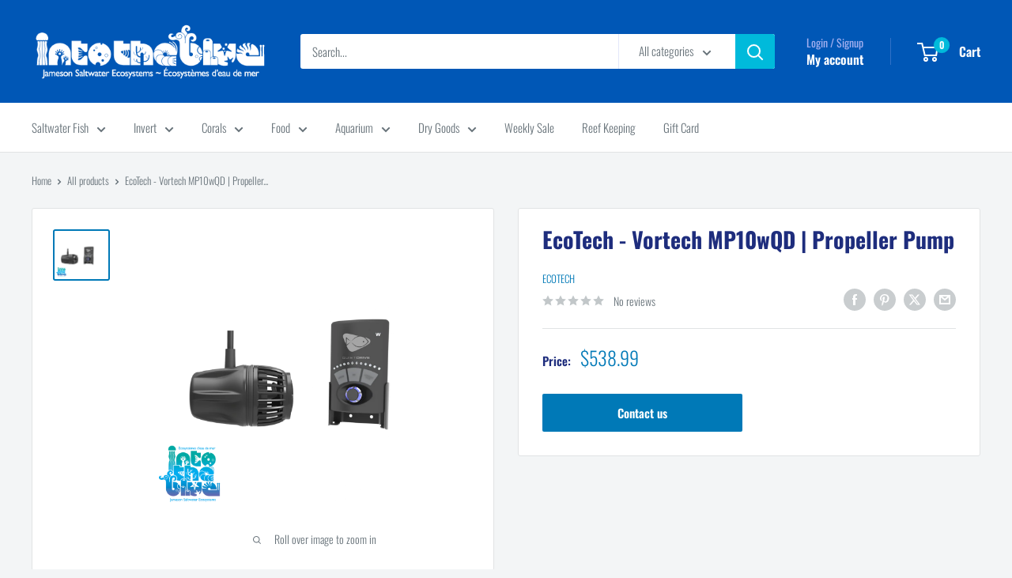

--- FILE ---
content_type: text/html; charset=utf-8
request_url: https://shop.intotheblueeco.ca/products/ecotech-vortech-mp-10w-propeller-pump
body_size: 35182
content:
<!doctype html>

<html class="no-js" lang="en">
  <head>
    <meta charset="utf-8">
    <meta name="viewport" content="width=device-width, initial-scale=1.0, height=device-height, minimum-scale=1.0, maximum-scale=1.0">
    <meta name="theme-color" content="#0079b7">

    <title>EcoTech - Vortech MP10wQD | Propeller Pump</title><meta name="description" content="Vortech Propeller PumpThe gold standard for generating flow in reef tanks, the VorTech is unsurpassed in beauty and functionality.• Create massive water movement • No coral damaging “hot spots” • Natural Gyre Tank-wide flow patterns • Precise control of water movement Magnetic CoupleAt the heart of VorTech’s success is"><link rel="canonical" href="https://shop.intotheblueeco.ca/products/ecotech-vortech-mp-10w-propeller-pump"><link rel="shortcut icon" href="//shop.intotheblueeco.ca/cdn/shop/files/favicon_effcd55d-63df-4bdc-89bd-5a5fed87056d_96x96.png?v=1614770300" type="image/png"><link rel="preload" as="style" href="//shop.intotheblueeco.ca/cdn/shop/t/47/assets/theme.css?v=64896656854714595661765569653">
    <link rel="preload" as="script" href="//shop.intotheblueeco.ca/cdn/shop/t/47/assets/theme.js?v=100952596617660054121765569653">
    <link rel="preconnect" href="https://cdn.shopify.com">
    <link rel="preconnect" href="https://fonts.shopifycdn.com">
    <link rel="dns-prefetch" href="https://productreviews.shopifycdn.com">
    <link rel="dns-prefetch" href="https://ajax.googleapis.com">
    <link rel="dns-prefetch" href="https://maps.googleapis.com">
    <link rel="dns-prefetch" href="https://maps.gstatic.com">

    <meta property="og:type" content="product">
  <meta property="og:title" content="EcoTech - Vortech MP10wQD | Propeller Pump"><meta property="og:image" content="http://shop.intotheblueeco.ca/cdn/shop/products/Into_the_Blue_EcoTech_-_Vortech_MP_10W.png?v=1534207381">
    <meta property="og:image:secure_url" content="https://shop.intotheblueeco.ca/cdn/shop/products/Into_the_Blue_EcoTech_-_Vortech_MP_10W.png?v=1534207381">
    <meta property="og:image:width" content="2255">
    <meta property="og:image:height" content="2000">
    <meta property="product:availability" content="out of stock"><meta property="product:price:amount" content="538.99">
  <meta property="product:price:currency" content="CAD"><meta property="og:description" content="Vortech Propeller PumpThe gold standard for generating flow in reef tanks, the VorTech is unsurpassed in beauty and functionality.• Create massive water movement • No coral damaging “hot spots” • Natural Gyre Tank-wide flow patterns • Precise control of water movement Magnetic CoupleAt the heart of VorTech’s success is"><meta property="og:url" content="https://shop.intotheblueeco.ca/products/ecotech-vortech-mp-10w-propeller-pump">
<meta property="og:site_name" content="Into the Blue Jameson Saltwater Ecosystems Canada"><meta name="twitter:card" content="summary"><meta name="twitter:title" content="EcoTech - Vortech MP10wQD | Propeller Pump">
  <meta name="twitter:description" content="Vortech Propeller PumpThe gold standard for generating flow in reef tanks, the VorTech is unsurpassed in beauty and functionality.• Create massive water movement • No coral damaging “hot spots” • Natural Gyre Tank-wide flow patterns • Precise control of water movement Magnetic CoupleAt the heart of VorTech’s success is its unique, patented, magnetically coupled design. • No distractions from the beauty of the tank and its inhabitants • No wires in the aquarium • No unwanted heat added to the water column • No risk of electrical discharge harming people or marine life • No hassle when it comes to installing, relocating or cleaning the powerhead SpecificationsFlow: 2,500 gph (9,500 lph) Power Consumption: 8-19 Watts Tank Range: 2.5-50+ gal (9.5-190 liters) Max Glass Thickness: 0.375 inches (9.5 mm) Vortech Flow Modes Lagoon Mode Lagoon Mode simulates a low-energy lagoon environment.">
  <meta name="twitter:image" content="https://shop.intotheblueeco.ca/cdn/shop/products/Into_the_Blue_EcoTech_-_Vortech_MP_10W_600x600_crop_center.png?v=1534207381">
    <link rel="preload" href="//shop.intotheblueeco.ca/cdn/fonts/oswald/oswald_n7.b3ba3d6f1b341d51018e3cfba146932b55221727.woff2" as="font" type="font/woff2" crossorigin><link rel="preload" href="//shop.intotheblueeco.ca/cdn/fonts/oswald/oswald_n3.5e1367501ca69370d84b28bb3e29485e5178d388.woff2" as="font" type="font/woff2" crossorigin><style>
  @font-face {
  font-family: Oswald;
  font-weight: 700;
  font-style: normal;
  font-display: swap;
  src: url("//shop.intotheblueeco.ca/cdn/fonts/oswald/oswald_n7.b3ba3d6f1b341d51018e3cfba146932b55221727.woff2") format("woff2"),
       url("//shop.intotheblueeco.ca/cdn/fonts/oswald/oswald_n7.6cec6bed2bb070310ad90e19ea7a56b65fd83c0b.woff") format("woff");
}

  @font-face {
  font-family: Oswald;
  font-weight: 300;
  font-style: normal;
  font-display: swap;
  src: url("//shop.intotheblueeco.ca/cdn/fonts/oswald/oswald_n3.5e1367501ca69370d84b28bb3e29485e5178d388.woff2") format("woff2"),
       url("//shop.intotheblueeco.ca/cdn/fonts/oswald/oswald_n3.cfa18f7353e13af9f0069f6d616bed3d258993d6.woff") format("woff");
}

@font-face {
  font-family: Oswald;
  font-weight: 600;
  font-style: normal;
  font-display: swap;
  src: url("//shop.intotheblueeco.ca/cdn/fonts/oswald/oswald_n6.26b6bffb711f770c328e7af9685d4798dcb4f0b3.woff2") format("woff2"),
       url("//shop.intotheblueeco.ca/cdn/fonts/oswald/oswald_n6.2feb7f52d7eb157822c86dfd93893da013b08d5d.woff") format("woff");
}



  @font-face {
  font-family: Oswald;
  font-weight: 400;
  font-style: normal;
  font-display: swap;
  src: url("//shop.intotheblueeco.ca/cdn/fonts/oswald/oswald_n4.7760ed7a63e536050f64bb0607ff70ce07a480bd.woff2") format("woff2"),
       url("//shop.intotheblueeco.ca/cdn/fonts/oswald/oswald_n4.ae5e497f60fc686568afe76e9ff1872693c533e9.woff") format("woff");
}

  
  

  :root {
    --default-text-font-size : 15px;
    --base-text-font-size    : 15px;
    --heading-font-family    : Oswald, sans-serif;
    --heading-font-weight    : 700;
    --heading-font-style     : normal;
    --text-font-family       : Oswald, sans-serif;
    --text-font-weight       : 300;
    --text-font-style        : normal;
    --text-font-bolder-weight: 600;
    --text-link-decoration   : underline;

    --text-color               : #677279;
    --text-color-rgb           : 103, 114, 121;
    --heading-color            : #1e2d7d;
    --border-color             : #e1e3e4;
    --border-color-rgb         : 225, 227, 228;
    --form-border-color        : #d4d6d8;
    --accent-color             : #0079b7;
    --accent-color-rgb         : 0, 121, 183;
    --link-color               : #00badb;
    --link-color-hover         : #00798e;
    --background               : #f3f5f6;
    --secondary-background     : #ffffff;
    --secondary-background-rgb : 255, 255, 255;
    --accent-background        : rgba(0, 121, 183, 0.08);

    --input-background: #ffffff;

    --error-color       : #ff0000;
    --error-background  : rgba(255, 0, 0, 0.07);
    --success-color     : #00aa00;
    --success-background: rgba(0, 170, 0, 0.11);

    --primary-button-background      : #0079b7;
    --primary-button-background-rgb  : 0, 121, 183;
    --primary-button-text-color      : #ffffff;
    --secondary-button-background    : #1e2d7d;
    --secondary-button-background-rgb: 30, 45, 125;
    --secondary-button-text-color    : #ffffff;

    --header-background      : #0057b6;
    --header-text-color      : #ffffff;
    --header-light-text-color: #a3afef;
    --header-border-color    : rgba(163, 175, 239, 0.3);
    --header-accent-color    : #00badb;

    --footer-background-color:    #0057b6;
    --footer-heading-text-color:  #ffffff;
    --footer-body-text-color:     #ffffff;
    --footer-body-text-color-rgb: 255, 255, 255;
    --footer-accent-color:        #009999;
    --footer-accent-color-rgb:    0, 153, 153;
    --footer-border:              none;
    
    --flickity-arrow-color: #abb1b4;--product-on-sale-accent           : #ee0000;
    --product-on-sale-accent-rgb       : 238, 0, 0;
    --product-on-sale-color            : #ffffff;
    --product-in-stock-color           : #008a00;
    --product-low-stock-color          : #ee0000;
    --product-sold-out-color           : #8a9297;
    --product-custom-label-1-background: #008a00;
    --product-custom-label-1-color     : #ffffff;
    --product-custom-label-2-background: #00a500;
    --product-custom-label-2-color     : #ffffff;
    --product-review-star-color        : #ffbd00;

    --mobile-container-gutter : 20px;
    --desktop-container-gutter: 40px;

    /* Shopify related variables */
    --payment-terms-background-color: #f3f5f6;
  }
</style>

<script>
  // IE11 does not have support for CSS variables, so we have to polyfill them
  if (!(((window || {}).CSS || {}).supports && window.CSS.supports('(--a: 0)'))) {
    const script = document.createElement('script');
    script.type = 'text/javascript';
    script.src = 'https://cdn.jsdelivr.net/npm/css-vars-ponyfill@2';
    script.onload = function() {
      cssVars({});
    };

    document.getElementsByTagName('head')[0].appendChild(script);
  }
</script>


    <script>window.performance && window.performance.mark && window.performance.mark('shopify.content_for_header.start');</script><meta id="shopify-digital-wallet" name="shopify-digital-wallet" content="/24103965/digital_wallets/dialog">
<meta name="shopify-checkout-api-token" content="6cb25e10a2a9524befc0c49e98f393ba">
<link rel="alternate" type="application/json+oembed" href="https://shop.intotheblueeco.ca/products/ecotech-vortech-mp-10w-propeller-pump.oembed">
<script async="async" src="/checkouts/internal/preloads.js?locale=en-CA"></script>
<link rel="preconnect" href="https://shop.app" crossorigin="anonymous">
<script async="async" src="https://shop.app/checkouts/internal/preloads.js?locale=en-CA&shop_id=24103965" crossorigin="anonymous"></script>
<script id="apple-pay-shop-capabilities" type="application/json">{"shopId":24103965,"countryCode":"CA","currencyCode":"CAD","merchantCapabilities":["supports3DS"],"merchantId":"gid:\/\/shopify\/Shop\/24103965","merchantName":"Into the Blue Jameson Saltwater Ecosystems Canada","requiredBillingContactFields":["postalAddress","email","phone"],"requiredShippingContactFields":["postalAddress","email","phone"],"shippingType":"shipping","supportedNetworks":["visa","masterCard","discover","interac"],"total":{"type":"pending","label":"Into the Blue Jameson Saltwater Ecosystems Canada","amount":"1.00"},"shopifyPaymentsEnabled":true,"supportsSubscriptions":true}</script>
<script id="shopify-features" type="application/json">{"accessToken":"6cb25e10a2a9524befc0c49e98f393ba","betas":["rich-media-storefront-analytics"],"domain":"shop.intotheblueeco.ca","predictiveSearch":true,"shopId":24103965,"locale":"en"}</script>
<script>var Shopify = Shopify || {};
Shopify.shop = "into-the-blue-wpg.myshopify.com";
Shopify.locale = "en";
Shopify.currency = {"active":"CAD","rate":"1.0"};
Shopify.country = "CA";
Shopify.theme = {"name":"Warehouse - Dec 12 2025 - 6.7.0","id":153732546801,"schema_name":"Warehouse","schema_version":"6.7.0","theme_store_id":871,"role":"main"};
Shopify.theme.handle = "null";
Shopify.theme.style = {"id":null,"handle":null};
Shopify.cdnHost = "shop.intotheblueeco.ca/cdn";
Shopify.routes = Shopify.routes || {};
Shopify.routes.root = "/";</script>
<script type="module">!function(o){(o.Shopify=o.Shopify||{}).modules=!0}(window);</script>
<script>!function(o){function n(){var o=[];function n(){o.push(Array.prototype.slice.apply(arguments))}return n.q=o,n}var t=o.Shopify=o.Shopify||{};t.loadFeatures=n(),t.autoloadFeatures=n()}(window);</script>
<script>
  window.ShopifyPay = window.ShopifyPay || {};
  window.ShopifyPay.apiHost = "shop.app\/pay";
  window.ShopifyPay.redirectState = null;
</script>
<script id="shop-js-analytics" type="application/json">{"pageType":"product"}</script>
<script defer="defer" async type="module" src="//shop.intotheblueeco.ca/cdn/shopifycloud/shop-js/modules/v2/client.init-shop-cart-sync_BT-GjEfc.en.esm.js"></script>
<script defer="defer" async type="module" src="//shop.intotheblueeco.ca/cdn/shopifycloud/shop-js/modules/v2/chunk.common_D58fp_Oc.esm.js"></script>
<script defer="defer" async type="module" src="//shop.intotheblueeco.ca/cdn/shopifycloud/shop-js/modules/v2/chunk.modal_xMitdFEc.esm.js"></script>
<script type="module">
  await import("//shop.intotheblueeco.ca/cdn/shopifycloud/shop-js/modules/v2/client.init-shop-cart-sync_BT-GjEfc.en.esm.js");
await import("//shop.intotheblueeco.ca/cdn/shopifycloud/shop-js/modules/v2/chunk.common_D58fp_Oc.esm.js");
await import("//shop.intotheblueeco.ca/cdn/shopifycloud/shop-js/modules/v2/chunk.modal_xMitdFEc.esm.js");

  window.Shopify.SignInWithShop?.initShopCartSync?.({"fedCMEnabled":true,"windoidEnabled":true});

</script>
<script>
  window.Shopify = window.Shopify || {};
  if (!window.Shopify.featureAssets) window.Shopify.featureAssets = {};
  window.Shopify.featureAssets['shop-js'] = {"shop-cart-sync":["modules/v2/client.shop-cart-sync_DZOKe7Ll.en.esm.js","modules/v2/chunk.common_D58fp_Oc.esm.js","modules/v2/chunk.modal_xMitdFEc.esm.js"],"init-fed-cm":["modules/v2/client.init-fed-cm_B6oLuCjv.en.esm.js","modules/v2/chunk.common_D58fp_Oc.esm.js","modules/v2/chunk.modal_xMitdFEc.esm.js"],"shop-cash-offers":["modules/v2/client.shop-cash-offers_D2sdYoxE.en.esm.js","modules/v2/chunk.common_D58fp_Oc.esm.js","modules/v2/chunk.modal_xMitdFEc.esm.js"],"shop-login-button":["modules/v2/client.shop-login-button_QeVjl5Y3.en.esm.js","modules/v2/chunk.common_D58fp_Oc.esm.js","modules/v2/chunk.modal_xMitdFEc.esm.js"],"pay-button":["modules/v2/client.pay-button_DXTOsIq6.en.esm.js","modules/v2/chunk.common_D58fp_Oc.esm.js","modules/v2/chunk.modal_xMitdFEc.esm.js"],"shop-button":["modules/v2/client.shop-button_DQZHx9pm.en.esm.js","modules/v2/chunk.common_D58fp_Oc.esm.js","modules/v2/chunk.modal_xMitdFEc.esm.js"],"avatar":["modules/v2/client.avatar_BTnouDA3.en.esm.js"],"init-windoid":["modules/v2/client.init-windoid_CR1B-cfM.en.esm.js","modules/v2/chunk.common_D58fp_Oc.esm.js","modules/v2/chunk.modal_xMitdFEc.esm.js"],"init-shop-for-new-customer-accounts":["modules/v2/client.init-shop-for-new-customer-accounts_C_vY_xzh.en.esm.js","modules/v2/client.shop-login-button_QeVjl5Y3.en.esm.js","modules/v2/chunk.common_D58fp_Oc.esm.js","modules/v2/chunk.modal_xMitdFEc.esm.js"],"init-shop-email-lookup-coordinator":["modules/v2/client.init-shop-email-lookup-coordinator_BI7n9ZSv.en.esm.js","modules/v2/chunk.common_D58fp_Oc.esm.js","modules/v2/chunk.modal_xMitdFEc.esm.js"],"init-shop-cart-sync":["modules/v2/client.init-shop-cart-sync_BT-GjEfc.en.esm.js","modules/v2/chunk.common_D58fp_Oc.esm.js","modules/v2/chunk.modal_xMitdFEc.esm.js"],"shop-toast-manager":["modules/v2/client.shop-toast-manager_DiYdP3xc.en.esm.js","modules/v2/chunk.common_D58fp_Oc.esm.js","modules/v2/chunk.modal_xMitdFEc.esm.js"],"init-customer-accounts":["modules/v2/client.init-customer-accounts_D9ZNqS-Q.en.esm.js","modules/v2/client.shop-login-button_QeVjl5Y3.en.esm.js","modules/v2/chunk.common_D58fp_Oc.esm.js","modules/v2/chunk.modal_xMitdFEc.esm.js"],"init-customer-accounts-sign-up":["modules/v2/client.init-customer-accounts-sign-up_iGw4briv.en.esm.js","modules/v2/client.shop-login-button_QeVjl5Y3.en.esm.js","modules/v2/chunk.common_D58fp_Oc.esm.js","modules/v2/chunk.modal_xMitdFEc.esm.js"],"shop-follow-button":["modules/v2/client.shop-follow-button_CqMgW2wH.en.esm.js","modules/v2/chunk.common_D58fp_Oc.esm.js","modules/v2/chunk.modal_xMitdFEc.esm.js"],"checkout-modal":["modules/v2/client.checkout-modal_xHeaAweL.en.esm.js","modules/v2/chunk.common_D58fp_Oc.esm.js","modules/v2/chunk.modal_xMitdFEc.esm.js"],"shop-login":["modules/v2/client.shop-login_D91U-Q7h.en.esm.js","modules/v2/chunk.common_D58fp_Oc.esm.js","modules/v2/chunk.modal_xMitdFEc.esm.js"],"lead-capture":["modules/v2/client.lead-capture_BJmE1dJe.en.esm.js","modules/v2/chunk.common_D58fp_Oc.esm.js","modules/v2/chunk.modal_xMitdFEc.esm.js"],"payment-terms":["modules/v2/client.payment-terms_Ci9AEqFq.en.esm.js","modules/v2/chunk.common_D58fp_Oc.esm.js","modules/v2/chunk.modal_xMitdFEc.esm.js"]};
</script>
<script>(function() {
  var isLoaded = false;
  function asyncLoad() {
    if (isLoaded) return;
    isLoaded = true;
    var urls = ["https:\/\/cdn.hextom.com\/js\/eventpromotionbar.js?shop=into-the-blue-wpg.myshopify.com"];
    for (var i = 0; i < urls.length; i++) {
      var s = document.createElement('script');
      s.type = 'text/javascript';
      s.async = true;
      s.src = urls[i];
      var x = document.getElementsByTagName('script')[0];
      x.parentNode.insertBefore(s, x);
    }
  };
  if(window.attachEvent) {
    window.attachEvent('onload', asyncLoad);
  } else {
    window.addEventListener('load', asyncLoad, false);
  }
})();</script>
<script id="__st">var __st={"a":24103965,"offset":-21600,"reqid":"b813db5d-fbc1-4023-9962-ca23e27cdbf1-1769068367","pageurl":"shop.intotheblueeco.ca\/products\/ecotech-vortech-mp-10w-propeller-pump","u":"7aa00a97dc1b","p":"product","rtyp":"product","rid":1975446306934};</script>
<script>window.ShopifyPaypalV4VisibilityTracking = true;</script>
<script id="captcha-bootstrap">!function(){'use strict';const t='contact',e='account',n='new_comment',o=[[t,t],['blogs',n],['comments',n],[t,'customer']],c=[[e,'customer_login'],[e,'guest_login'],[e,'recover_customer_password'],[e,'create_customer']],r=t=>t.map((([t,e])=>`form[action*='/${t}']:not([data-nocaptcha='true']) input[name='form_type'][value='${e}']`)).join(','),a=t=>()=>t?[...document.querySelectorAll(t)].map((t=>t.form)):[];function s(){const t=[...o],e=r(t);return a(e)}const i='password',u='form_key',d=['recaptcha-v3-token','g-recaptcha-response','h-captcha-response',i],f=()=>{try{return window.sessionStorage}catch{return}},m='__shopify_v',_=t=>t.elements[u];function p(t,e,n=!1){try{const o=window.sessionStorage,c=JSON.parse(o.getItem(e)),{data:r}=function(t){const{data:e,action:n}=t;return t[m]||n?{data:e,action:n}:{data:t,action:n}}(c);for(const[e,n]of Object.entries(r))t.elements[e]&&(t.elements[e].value=n);n&&o.removeItem(e)}catch(o){console.error('form repopulation failed',{error:o})}}const l='form_type',E='cptcha';function T(t){t.dataset[E]=!0}const w=window,h=w.document,L='Shopify',v='ce_forms',y='captcha';let A=!1;((t,e)=>{const n=(g='f06e6c50-85a8-45c8-87d0-21a2b65856fe',I='https://cdn.shopify.com/shopifycloud/storefront-forms-hcaptcha/ce_storefront_forms_captcha_hcaptcha.v1.5.2.iife.js',D={infoText:'Protected by hCaptcha',privacyText:'Privacy',termsText:'Terms'},(t,e,n)=>{const o=w[L][v],c=o.bindForm;if(c)return c(t,g,e,D).then(n);var r;o.q.push([[t,g,e,D],n]),r=I,A||(h.body.append(Object.assign(h.createElement('script'),{id:'captcha-provider',async:!0,src:r})),A=!0)});var g,I,D;w[L]=w[L]||{},w[L][v]=w[L][v]||{},w[L][v].q=[],w[L][y]=w[L][y]||{},w[L][y].protect=function(t,e){n(t,void 0,e),T(t)},Object.freeze(w[L][y]),function(t,e,n,w,h,L){const[v,y,A,g]=function(t,e,n){const i=e?o:[],u=t?c:[],d=[...i,...u],f=r(d),m=r(i),_=r(d.filter((([t,e])=>n.includes(e))));return[a(f),a(m),a(_),s()]}(w,h,L),I=t=>{const e=t.target;return e instanceof HTMLFormElement?e:e&&e.form},D=t=>v().includes(t);t.addEventListener('submit',(t=>{const e=I(t);if(!e)return;const n=D(e)&&!e.dataset.hcaptchaBound&&!e.dataset.recaptchaBound,o=_(e),c=g().includes(e)&&(!o||!o.value);(n||c)&&t.preventDefault(),c&&!n&&(function(t){try{if(!f())return;!function(t){const e=f();if(!e)return;const n=_(t);if(!n)return;const o=n.value;o&&e.removeItem(o)}(t);const e=Array.from(Array(32),(()=>Math.random().toString(36)[2])).join('');!function(t,e){_(t)||t.append(Object.assign(document.createElement('input'),{type:'hidden',name:u})),t.elements[u].value=e}(t,e),function(t,e){const n=f();if(!n)return;const o=[...t.querySelectorAll(`input[type='${i}']`)].map((({name:t})=>t)),c=[...d,...o],r={};for(const[a,s]of new FormData(t).entries())c.includes(a)||(r[a]=s);n.setItem(e,JSON.stringify({[m]:1,action:t.action,data:r}))}(t,e)}catch(e){console.error('failed to persist form',e)}}(e),e.submit())}));const S=(t,e)=>{t&&!t.dataset[E]&&(n(t,e.some((e=>e===t))),T(t))};for(const o of['focusin','change'])t.addEventListener(o,(t=>{const e=I(t);D(e)&&S(e,y())}));const B=e.get('form_key'),M=e.get(l),P=B&&M;t.addEventListener('DOMContentLoaded',(()=>{const t=y();if(P)for(const e of t)e.elements[l].value===M&&p(e,B);[...new Set([...A(),...v().filter((t=>'true'===t.dataset.shopifyCaptcha))])].forEach((e=>S(e,t)))}))}(h,new URLSearchParams(w.location.search),n,t,e,['guest_login'])})(!0,!0)}();</script>
<script integrity="sha256-4kQ18oKyAcykRKYeNunJcIwy7WH5gtpwJnB7kiuLZ1E=" data-source-attribution="shopify.loadfeatures" defer="defer" src="//shop.intotheblueeco.ca/cdn/shopifycloud/storefront/assets/storefront/load_feature-a0a9edcb.js" crossorigin="anonymous"></script>
<script crossorigin="anonymous" defer="defer" src="//shop.intotheblueeco.ca/cdn/shopifycloud/storefront/assets/shopify_pay/storefront-65b4c6d7.js?v=20250812"></script>
<script data-source-attribution="shopify.dynamic_checkout.dynamic.init">var Shopify=Shopify||{};Shopify.PaymentButton=Shopify.PaymentButton||{isStorefrontPortableWallets:!0,init:function(){window.Shopify.PaymentButton.init=function(){};var t=document.createElement("script");t.src="https://shop.intotheblueeco.ca/cdn/shopifycloud/portable-wallets/latest/portable-wallets.en.js",t.type="module",document.head.appendChild(t)}};
</script>
<script data-source-attribution="shopify.dynamic_checkout.buyer_consent">
  function portableWalletsHideBuyerConsent(e){var t=document.getElementById("shopify-buyer-consent"),n=document.getElementById("shopify-subscription-policy-button");t&&n&&(t.classList.add("hidden"),t.setAttribute("aria-hidden","true"),n.removeEventListener("click",e))}function portableWalletsShowBuyerConsent(e){var t=document.getElementById("shopify-buyer-consent"),n=document.getElementById("shopify-subscription-policy-button");t&&n&&(t.classList.remove("hidden"),t.removeAttribute("aria-hidden"),n.addEventListener("click",e))}window.Shopify?.PaymentButton&&(window.Shopify.PaymentButton.hideBuyerConsent=portableWalletsHideBuyerConsent,window.Shopify.PaymentButton.showBuyerConsent=portableWalletsShowBuyerConsent);
</script>
<script data-source-attribution="shopify.dynamic_checkout.cart.bootstrap">document.addEventListener("DOMContentLoaded",(function(){function t(){return document.querySelector("shopify-accelerated-checkout-cart, shopify-accelerated-checkout")}if(t())Shopify.PaymentButton.init();else{new MutationObserver((function(e,n){t()&&(Shopify.PaymentButton.init(),n.disconnect())})).observe(document.body,{childList:!0,subtree:!0})}}));
</script>
<link id="shopify-accelerated-checkout-styles" rel="stylesheet" media="screen" href="https://shop.intotheblueeco.ca/cdn/shopifycloud/portable-wallets/latest/accelerated-checkout-backwards-compat.css" crossorigin="anonymous">
<style id="shopify-accelerated-checkout-cart">
        #shopify-buyer-consent {
  margin-top: 1em;
  display: inline-block;
  width: 100%;
}

#shopify-buyer-consent.hidden {
  display: none;
}

#shopify-subscription-policy-button {
  background: none;
  border: none;
  padding: 0;
  text-decoration: underline;
  font-size: inherit;
  cursor: pointer;
}

#shopify-subscription-policy-button::before {
  box-shadow: none;
}

      </style>

<script>window.performance && window.performance.mark && window.performance.mark('shopify.content_for_header.end');</script>

    <link rel="stylesheet" href="//shop.intotheblueeco.ca/cdn/shop/t/47/assets/theme.css?v=64896656854714595661765569653">

    <script type="application/ld+json">{"@context":"http:\/\/schema.org\/","@id":"\/products\/ecotech-vortech-mp-10w-propeller-pump#product","@type":"Product","brand":{"@type":"Brand","name":"EcoTech"},"category":"Dry Good - Saltwater","description":"Vortech Propeller PumpThe gold standard for generating flow in reef tanks, the VorTech is unsurpassed in beauty and functionality.• Create massive water movement • No coral damaging “hot spots” • Natural Gyre Tank-wide flow patterns • Precise control of water movement\nMagnetic CoupleAt the heart of VorTech’s success is its unique, patented, magnetically coupled design. • No distractions from the beauty of the tank and its inhabitants • No wires in the aquarium • No unwanted heat added to the water column • No risk of electrical discharge harming people or marine life • No hassle when it comes to installing, relocating or cleaning the powerhead\nSpecificationsFlow: 2,500 gph (9,500 lph) Power Consumption: 8-19 Watts Tank Range: 2.5-50+ gal (9.5-190 liters) Max Glass Thickness: 0.375 inches (9.5 mm)\nVortech Flow Modes\nLagoon Mode Lagoon Mode simulates a low-energy lagoon environment. The speed of the pump is changed slowly to recreate the gentle currents of a lagoon.\nReef Crest Mode Reef Crest Random Mode simulates a high-energy reef environment. The pump will change speed frequently and drastically to simulate crashing waves and surging tide. This is a favourite of SPS coral.\nGyre Mode Gyre Mode creates a flow pattern consisting of uniform clockwise and counterclockwise flow levels pulsing at a selected interval between two seconds and two hours. *Alternating directional gyre requires multiple pumps.\nShort Pulse Mode Short Pulse Mode creates a flow pattern consisting of uniform high and low levels pulsing at a selected interval between 0.2 seconds and 2 seconds.\nTidal Swell Mode Tidal Swell Mode (TSM) creates a harmonic balance reminiscent of the changing flow conditions found in nature. Over the course of several hours, the flow pattern will go from very chaotic to calm, followed by a detritus-clearing surge at the very end of the cycle. The flow direction will change direction every cycle.\nNutrient Transport Mode Nutrient Transport Mode (NTM) creates circulation in a two-phase program. The first phase uses wave motion to stir up detritus. The second phase follows with a surging motion to move the detritus into the overflow and out of the aquarium. This mode promotes maximum health, nutrient export and increased growth for sensitive corals such as SPS.\nFeed Mode At the touch of the button, all VorTech wirelessly enabled pumps will temporarily pause their current mode and idle allowing food to be added to the tank without being cycled into the overflow and filtration.\nNight Mode Pumps can be enabled to run a gentler night time program simulating calmer ocean conditions for night time hours.\nWave Auto-Tune Create a standing wave in your aquarium and demonstrate the true power of the fully operational VorTech QuietDrive control system.\nCapability\nMulti-Pump Communication All “w” denominated VorTech pumps come with an RF module installed. The RF module will allow up to 8 “w” pumps of any type to work together in sync, anti-sync or coordinated modes.\nEcoSmart Live via Mobile Device All “w” denominated VorTech® pumps are compatible with ReefLink. ReefLink provides completely wireless access to the world of EcoSmart Live, the web-based aquarium command center from EcoTech Marine.\nEcoTech Battery Backup Compatible\n* Information as per Manufacturer","gtin":"66141334","image":"https:\/\/shop.intotheblueeco.ca\/cdn\/shop\/products\/Into_the_Blue_EcoTech_-_Vortech_MP_10W.png?v=1534207381\u0026width=1920","name":"EcoTech - Vortech MP10wQD | Propeller Pump","offers":{"@id":"\/products\/ecotech-vortech-mp-10w-propeller-pump?variant=18613096841334#offer","@type":"Offer","availability":"http:\/\/schema.org\/OutOfStock","price":"538.99","priceCurrency":"CAD","url":"https:\/\/shop.intotheblueeco.ca\/products\/ecotech-vortech-mp-10w-propeller-pump?variant=18613096841334"},"sku":"MP10WQD","url":"https:\/\/shop.intotheblueeco.ca\/products\/ecotech-vortech-mp-10w-propeller-pump"}</script><script type="application/ld+json">
  {
    "@context": "https://schema.org",
    "@type": "BreadcrumbList",
    "itemListElement": [{
        "@type": "ListItem",
        "position": 1,
        "name": "Home",
        "item": "https://shop.intotheblueeco.ca"
      },{
            "@type": "ListItem",
            "position": 2,
            "name": "EcoTech - Vortech MP10wQD | Propeller Pump",
            "item": "https://shop.intotheblueeco.ca/products/ecotech-vortech-mp-10w-propeller-pump"
          }]
  }
</script>

    <script>
      // This allows to expose several variables to the global scope, to be used in scripts
      window.theme = {
        pageType: "product",
        cartCount: 0,
        moneyFormat: "${{amount}}",
        moneyWithCurrencyFormat: "${{amount}} CAD",
        currencyCodeEnabled: false,
        showDiscount: true,
        discountMode: "saving",
        cartType: "drawer"
      };

      window.routes = {
        rootUrl: "\/",
        rootUrlWithoutSlash: '',
        cartUrl: "\/cart",
        cartAddUrl: "\/cart\/add",
        cartChangeUrl: "\/cart\/change",
        searchUrl: "\/search",
        productRecommendationsUrl: "\/recommendations\/products"
      };

      window.languages = {
        productRegularPrice: "Regular price",
        productSalePrice: "Sale price",
        collectionOnSaleLabel: "Save {{savings}}",
        productFormUnavailable: "Unavailable",
        productFormAddToCart: "Add to cart",
        productFormPreOrder: "Pre-order",
        productFormSoldOut: "Sold out",
        productAdded: "Product has been added to your cart",
        productAddedShort: "Added!",
        shippingEstimatorNoResults: "No shipping could be found for your address.",
        shippingEstimatorOneResult: "There is one shipping rate for your address:",
        shippingEstimatorMultipleResults: "There are {{count}} shipping rates for your address:",
        shippingEstimatorErrors: "There are some errors:"
      };

      document.documentElement.className = document.documentElement.className.replace('no-js', 'js');
    </script><script src="//shop.intotheblueeco.ca/cdn/shop/t/47/assets/theme.js?v=100952596617660054121765569653" defer></script>
    <script src="//shop.intotheblueeco.ca/cdn/shop/t/47/assets/custom.js?v=102476495355921946141765569654" defer></script><script>
        (function () {
          window.onpageshow = function() {
            // We force re-freshing the cart content onpageshow, as most browsers will serve a cache copy when hitting the
            // back button, which cause staled data
            document.documentElement.dispatchEvent(new CustomEvent('cart:refresh', {
              bubbles: true,
              detail: {scrollToTop: false}
            }));
          };
        })();
      </script><!-- BEGIN app block: shopify://apps/ex-hide-pricing/blocks/eoshHidePriceEmbed/931fc6ac-f6d2-4311-a228-c0626e399d94 --><link href="//cdn.shopify.com/extensions/019bdfea-113f-7dde-9371-876800d6eab0/eo_sh_hidepriceaddtocart-1157/assets/hidepricecart.css" rel="stylesheet" type="text/css" media="all" />

<script src=https://cdn.shopify.com/extensions/019bdfea-113f-7dde-9371-876800d6eab0/eo_sh_hidepriceaddtocart-1157/assets/storefront.js defer="defer"></script>
<script id="eosh-script">
  var jsonData = {};
   console.log("Template:", 'product.contact');
   
   
       
        jsonData[1975446306934] = [[{"id":237915537594,"handle":"brand-ecotech","title":"Brand - Ecotech","updated_at":"2025-07-28T17:02:02-05:00","body_html":"","published_at":"2020-12-01T16:52:13-06:00","sort_order":"manual","template_suffix":"","disjunctive":false,"rules":[{"column":"vendor","relation":"equals","condition":"EcoTech"}],"published_scope":"global"},{"id":18037243934,"handle":"drygoods","title":"Dry Goods","updated_at":"2026-01-18T06:02:46-06:00","body_html":"","published_at":"2017-11-22T14:57:51-06:00","sort_order":"manual","template_suffix":"","disjunctive":true,"rules":[{"column":"type","relation":"equals","condition":"Dry Good - Saltwater"},{"column":"type","relation":"equals","condition":"Dry Good - Freshwater"},{"column":"type","relation":"equals","condition":"Dry Good - Saltwater\/Freshwater"}],"published_scope":"web","image":{"created_at":"2020-11-25T15:12:31-06:00","alt":null,"width":2000,"height":2000,"src":"\/\/shop.intotheblueeco.ca\/cdn\/shop\/collections\/Into_the_Blue_EcoTech_-_Vectra_M1_Return_Pump.png?v=1606338752"}},{"id":237549584570,"handle":"drygoods-saltwater","title":"Dry Goods - Saltwater","updated_at":"2026-01-18T06:02:46-06:00","body_html":"","published_at":"2020-11-25T16:57:01-06:00","sort_order":"manual","template_suffix":"","disjunctive":true,"rules":[{"column":"type","relation":"equals","condition":"Dry Good - Saltwater"},{"column":"type","relation":"equals","condition":"Dry Good - Saltwater\/Freshwater"}],"published_scope":"global","image":{"created_at":"2020-12-09T16:14:56-06:00","alt":null,"width":2000,"height":2000,"src":"\/\/shop.intotheblueeco.ca\/cdn\/shop\/collections\/Into_the_blue_-_Nyos_Skimmer_160.png?v=1607552096"}},{"id":136191737974,"handle":"mb-tax-override","title":"MB - TAX OVERRIDE","updated_at":"2026-01-18T06:02:46-06:00","body_html":"","published_at":"2019-07-02T09:59:17-05:00","sort_order":"manual","template_suffix":"","disjunctive":false,"rules":[{"column":"variant_price","relation":"greater_than","condition":"0.00"}],"published_scope":"global"},{"id":76787482742,"handle":"wave-maker-saltwater","title":"Wave Maker - Saltwater","updated_at":"2025-12-20T06:03:18-06:00","body_html":"","published_at":"2020-03-23T12:32:01-05:00","sort_order":"manual","template_suffix":null,"disjunctive":false,"rules":[{"column":"tag","relation":"equals","condition":"Wave Maker - Saltwater"}],"published_scope":"global"}], {"id":1975446306934,"title":"EcoTech - Vortech MP10wQD | Propeller Pump","handle":"ecotech-vortech-mp-10w-propeller-pump","description":"\u003cp\u003e\u003cstrong\u003eVortech Propeller Pump\u003c\/strong\u003e\u003cbr\u003eThe gold standard for generating flow in reef tanks, the VorTech is unsurpassed in beauty and functionality.\u003cbr\u003e• Create massive water movement \u003cbr\u003e• No coral damaging “hot spots” \u003cbr\u003e• Natural Gyre Tank-wide flow patterns \u003cbr\u003e• Precise control of water movement\u003cbr\u003e\u003c\/p\u003e\n\u003cp\u003e\u003cstrong\u003eMagnetic Couple\u003c\/strong\u003e\u003cbr\u003eAt the heart of VorTech’s success is its unique, patented, magnetically coupled design.\u003cbr\u003e • No distractions from the beauty of the tank and its inhabitants \u003cbr\u003e• No wires in the aquarium \u003cbr\u003e• No unwanted heat added to the water column \u003cbr\u003e• No risk of electrical discharge harming people or marine life \u003cbr\u003e• No hassle when it comes to installing, relocating or cleaning the powerhead\u003c\/p\u003e\n\u003cp\u003e\u003cstrong\u003eSpecifications\u003c\/strong\u003e\u003cbr\u003eFlow: 2,500 gph (9,500 lph) \u003cbr\u003ePower Consumption: 8-19 Watts \u003cbr\u003eTank Range: 2.5-50+ gal (9.5-190 liters) \u003cbr\u003eMax Glass Thickness: 0.375 inches (9.5 mm)\u003c\/p\u003e\n\u003cp\u003e\u003cstrong\u003eVortech Flow Modes\u003c\/strong\u003e\u003c\/p\u003e\n\u003cp\u003e\u003cspan style=\"text-decoration: underline;\"\u003eLagoon Mode\u003c\/span\u003e \u003cbr\u003eLagoon Mode simulates a low-energy lagoon environment. The speed of the pump is changed slowly to recreate the gentle currents of a lagoon.\u003c\/p\u003e\n\u003cp\u003e\u003cspan style=\"text-decoration: underline;\"\u003eReef Crest Mode\u003c\/span\u003e \u003cbr\u003eReef Crest Random Mode simulates a high-energy reef environment. The pump will change speed frequently and drastically to simulate crashing waves and surging tide. This is a favourite of SPS coral.\u003c\/p\u003e\n\u003cp\u003e\u003cspan style=\"text-decoration: underline;\"\u003eGyre Mode\u003c\/span\u003e \u003cbr\u003eGyre Mode creates a flow pattern consisting of uniform clockwise and counterclockwise flow levels pulsing at a selected interval between two seconds and two hours. \u003cbr\u003e*Alternating directional gyre requires multiple pumps.\u003c\/p\u003e\n\u003cp\u003e\u003cspan style=\"text-decoration: underline;\"\u003eShort Pulse Mode\u003c\/span\u003e \u003cbr\u003eShort Pulse Mode creates a flow pattern consisting of uniform high and low levels pulsing at a selected interval between 0.2 seconds and 2 seconds.\u003c\/p\u003e\n\u003cp\u003e\u003cspan style=\"text-decoration: underline;\"\u003eTidal Swell Mode\u003c\/span\u003e \u003cbr\u003eTidal Swell Mode (TSM) creates a harmonic balance reminiscent of the changing flow conditions found in nature. Over the course of several hours, the flow pattern will go from very chaotic to calm, followed by a detritus-clearing surge at the very end of the cycle. The flow direction will change direction every cycle.\u003c\/p\u003e\n\u003cp\u003e\u003cspan style=\"text-decoration: underline;\"\u003eNutrient Transport Mode\u003c\/span\u003e \u003cbr\u003eNutrient Transport Mode (NTM) creates circulation in a two-phase program. The first phase uses wave motion to stir up detritus. The second phase follows with a surging motion to move the detritus into the overflow and out of the aquarium. This mode promotes maximum health, nutrient export and increased growth for sensitive corals such as SPS.\u003c\/p\u003e\n\u003cp\u003e\u003cspan style=\"text-decoration: underline;\"\u003eFeed Mode\u003c\/span\u003e \u003cbr\u003eAt the touch of the button, all VorTech wirelessly enabled pumps will temporarily pause their current mode and idle allowing food to be added to the tank without being cycled into the overflow and filtration.\u003c\/p\u003e\n\u003cp\u003e\u003cspan style=\"text-decoration: underline;\"\u003eNight Mode\u003c\/span\u003e \u003cbr\u003ePumps can be enabled to run a gentler night time program simulating calmer ocean conditions for night time hours.\u003c\/p\u003e\n\u003cp\u003e\u003cspan style=\"text-decoration: underline;\"\u003eWave Auto-Tune\u003c\/span\u003e \u003cbr\u003eCreate a standing wave in your aquarium and demonstrate the true power of the fully operational VorTech QuietDrive control system.\u003c\/p\u003e\n\u003cp\u003e\u003cstrong\u003eCapability\u003c\/strong\u003e\u003c\/p\u003e\n\u003cp\u003e\u003cspan style=\"text-decoration: underline;\"\u003eMulti-Pump Communication\u003c\/span\u003e \u003cbr\u003eAll “w” denominated VorTech pumps come with an RF module installed. The RF module will allow up to 8 “w” pumps of any type to work together in sync, anti-sync or coordinated modes.\u003c\/p\u003e\n\u003cp\u003e\u003cspan style=\"text-decoration: underline;\"\u003eEcoSmart Live via Mobile Device\u003c\/span\u003e \u003cbr\u003eAll “w” denominated VorTech® pumps are compatible with ReefLink. ReefLink provides completely wireless access to the world of EcoSmart Live, the web-based aquarium command center from EcoTech Marine.\u003c\/p\u003e\n\u003cp\u003e\u003cspan style=\"text-decoration: underline;\"\u003eEcoTech Battery Backup Compatible\u003c\/span\u003e\u003c\/p\u003e\n\u003cp\u003e\u003cstrong\u003e* Information as per Manufacturer\u003c\/strong\u003e\u003c\/p\u003e","published_at":"2020-03-23T14:12:38-05:00","created_at":"2018-08-11T20:29:06-05:00","vendor":"EcoTech","type":"Dry Good - Saltwater","tags":["Brand_EcoTech","Dry Goods_Wave Maker","out-of-stock-police","Price Check 2024 02","Price Check 2025 06","Saltwater or Freshwater_Saltwater","Special Order - Saltwater","Supplier 2","Wave Maker- Saltwater"],"price":53899,"price_min":53899,"price_max":53899,"available":false,"price_varies":false,"compare_at_price":null,"compare_at_price_min":0,"compare_at_price_max":0,"compare_at_price_varies":false,"variants":[{"id":18613096841334,"title":"Default Title","option1":"Default Title","option2":null,"option3":null,"sku":"MP10WQD","requires_shipping":true,"taxable":true,"featured_image":null,"available":false,"name":"EcoTech - Vortech MP10wQD | Propeller Pump","public_title":null,"options":["Default Title"],"price":53899,"weight":0,"compare_at_price":null,"inventory_quantity":0,"inventory_management":"shopify","inventory_policy":"deny","barcode":"66141334","requires_selling_plan":false,"selling_plan_allocations":[]}],"images":["\/\/shop.intotheblueeco.ca\/cdn\/shop\/products\/Into_the_Blue_EcoTech_-_Vortech_MP_10W.png?v=1534207381"],"featured_image":"\/\/shop.intotheblueeco.ca\/cdn\/shop\/products\/Into_the_Blue_EcoTech_-_Vortech_MP_10W.png?v=1534207381","options":["Title"],"media":[{"alt":null,"id":3519608848502,"position":1,"preview_image":{"aspect_ratio":1.128,"height":2000,"width":2255,"src":"\/\/shop.intotheblueeco.ca\/cdn\/shop\/products\/Into_the_Blue_EcoTech_-_Vortech_MP_10W.png?v=1534207381"},"aspect_ratio":1.128,"height":2000,"media_type":"image","src":"\/\/shop.intotheblueeco.ca\/cdn\/shop\/products\/Into_the_Blue_EcoTech_-_Vortech_MP_10W.png?v=1534207381","width":2255}],"requires_selling_plan":false,"selling_plan_groups":[],"content":"\u003cp\u003e\u003cstrong\u003eVortech Propeller Pump\u003c\/strong\u003e\u003cbr\u003eThe gold standard for generating flow in reef tanks, the VorTech is unsurpassed in beauty and functionality.\u003cbr\u003e• Create massive water movement \u003cbr\u003e• No coral damaging “hot spots” \u003cbr\u003e• Natural Gyre Tank-wide flow patterns \u003cbr\u003e• Precise control of water movement\u003cbr\u003e\u003c\/p\u003e\n\u003cp\u003e\u003cstrong\u003eMagnetic Couple\u003c\/strong\u003e\u003cbr\u003eAt the heart of VorTech’s success is its unique, patented, magnetically coupled design.\u003cbr\u003e • No distractions from the beauty of the tank and its inhabitants \u003cbr\u003e• No wires in the aquarium \u003cbr\u003e• No unwanted heat added to the water column \u003cbr\u003e• No risk of electrical discharge harming people or marine life \u003cbr\u003e• No hassle when it comes to installing, relocating or cleaning the powerhead\u003c\/p\u003e\n\u003cp\u003e\u003cstrong\u003eSpecifications\u003c\/strong\u003e\u003cbr\u003eFlow: 2,500 gph (9,500 lph) \u003cbr\u003ePower Consumption: 8-19 Watts \u003cbr\u003eTank Range: 2.5-50+ gal (9.5-190 liters) \u003cbr\u003eMax Glass Thickness: 0.375 inches (9.5 mm)\u003c\/p\u003e\n\u003cp\u003e\u003cstrong\u003eVortech Flow Modes\u003c\/strong\u003e\u003c\/p\u003e\n\u003cp\u003e\u003cspan style=\"text-decoration: underline;\"\u003eLagoon Mode\u003c\/span\u003e \u003cbr\u003eLagoon Mode simulates a low-energy lagoon environment. The speed of the pump is changed slowly to recreate the gentle currents of a lagoon.\u003c\/p\u003e\n\u003cp\u003e\u003cspan style=\"text-decoration: underline;\"\u003eReef Crest Mode\u003c\/span\u003e \u003cbr\u003eReef Crest Random Mode simulates a high-energy reef environment. The pump will change speed frequently and drastically to simulate crashing waves and surging tide. This is a favourite of SPS coral.\u003c\/p\u003e\n\u003cp\u003e\u003cspan style=\"text-decoration: underline;\"\u003eGyre Mode\u003c\/span\u003e \u003cbr\u003eGyre Mode creates a flow pattern consisting of uniform clockwise and counterclockwise flow levels pulsing at a selected interval between two seconds and two hours. \u003cbr\u003e*Alternating directional gyre requires multiple pumps.\u003c\/p\u003e\n\u003cp\u003e\u003cspan style=\"text-decoration: underline;\"\u003eShort Pulse Mode\u003c\/span\u003e \u003cbr\u003eShort Pulse Mode creates a flow pattern consisting of uniform high and low levels pulsing at a selected interval between 0.2 seconds and 2 seconds.\u003c\/p\u003e\n\u003cp\u003e\u003cspan style=\"text-decoration: underline;\"\u003eTidal Swell Mode\u003c\/span\u003e \u003cbr\u003eTidal Swell Mode (TSM) creates a harmonic balance reminiscent of the changing flow conditions found in nature. Over the course of several hours, the flow pattern will go from very chaotic to calm, followed by a detritus-clearing surge at the very end of the cycle. The flow direction will change direction every cycle.\u003c\/p\u003e\n\u003cp\u003e\u003cspan style=\"text-decoration: underline;\"\u003eNutrient Transport Mode\u003c\/span\u003e \u003cbr\u003eNutrient Transport Mode (NTM) creates circulation in a two-phase program. The first phase uses wave motion to stir up detritus. The second phase follows with a surging motion to move the detritus into the overflow and out of the aquarium. This mode promotes maximum health, nutrient export and increased growth for sensitive corals such as SPS.\u003c\/p\u003e\n\u003cp\u003e\u003cspan style=\"text-decoration: underline;\"\u003eFeed Mode\u003c\/span\u003e \u003cbr\u003eAt the touch of the button, all VorTech wirelessly enabled pumps will temporarily pause their current mode and idle allowing food to be added to the tank without being cycled into the overflow and filtration.\u003c\/p\u003e\n\u003cp\u003e\u003cspan style=\"text-decoration: underline;\"\u003eNight Mode\u003c\/span\u003e \u003cbr\u003ePumps can be enabled to run a gentler night time program simulating calmer ocean conditions for night time hours.\u003c\/p\u003e\n\u003cp\u003e\u003cspan style=\"text-decoration: underline;\"\u003eWave Auto-Tune\u003c\/span\u003e \u003cbr\u003eCreate a standing wave in your aquarium and demonstrate the true power of the fully operational VorTech QuietDrive control system.\u003c\/p\u003e\n\u003cp\u003e\u003cstrong\u003eCapability\u003c\/strong\u003e\u003c\/p\u003e\n\u003cp\u003e\u003cspan style=\"text-decoration: underline;\"\u003eMulti-Pump Communication\u003c\/span\u003e \u003cbr\u003eAll “w” denominated VorTech pumps come with an RF module installed. The RF module will allow up to 8 “w” pumps of any type to work together in sync, anti-sync or coordinated modes.\u003c\/p\u003e\n\u003cp\u003e\u003cspan style=\"text-decoration: underline;\"\u003eEcoSmart Live via Mobile Device\u003c\/span\u003e \u003cbr\u003eAll “w” denominated VorTech® pumps are compatible with ReefLink. ReefLink provides completely wireless access to the world of EcoSmart Live, the web-based aquarium command center from EcoTech Marine.\u003c\/p\u003e\n\u003cp\u003e\u003cspan style=\"text-decoration: underline;\"\u003eEcoTech Battery Backup Compatible\u003c\/span\u003e\u003c\/p\u003e\n\u003cp\u003e\u003cstrong\u003e* Information as per Manufacturer\u003c\/strong\u003e\u003c\/p\u003e"}]

var hidePriceProductsData = {
    setting: {
            totalShopProductsCount: "1425",
            moneyFormat: '${{amount}}',
            moneyWithCurrencyFormat: '${{amount}} CAD',
            template:'product.contact'

        },
        eoshCurrentPageData: JSON.stringify(jsonData),
    }
window.hidePriceProductsData = hidePriceProductsData;
</script>


<!-- END app block --><link href="https://monorail-edge.shopifysvc.com" rel="dns-prefetch">
<script>(function(){if ("sendBeacon" in navigator && "performance" in window) {try {var session_token_from_headers = performance.getEntriesByType('navigation')[0].serverTiming.find(x => x.name == '_s').description;} catch {var session_token_from_headers = undefined;}var session_cookie_matches = document.cookie.match(/_shopify_s=([^;]*)/);var session_token_from_cookie = session_cookie_matches && session_cookie_matches.length === 2 ? session_cookie_matches[1] : "";var session_token = session_token_from_headers || session_token_from_cookie || "";function handle_abandonment_event(e) {var entries = performance.getEntries().filter(function(entry) {return /monorail-edge.shopifysvc.com/.test(entry.name);});if (!window.abandonment_tracked && entries.length === 0) {window.abandonment_tracked = true;var currentMs = Date.now();var navigation_start = performance.timing.navigationStart;var payload = {shop_id: 24103965,url: window.location.href,navigation_start,duration: currentMs - navigation_start,session_token,page_type: "product"};window.navigator.sendBeacon("https://monorail-edge.shopifysvc.com/v1/produce", JSON.stringify({schema_id: "online_store_buyer_site_abandonment/1.1",payload: payload,metadata: {event_created_at_ms: currentMs,event_sent_at_ms: currentMs}}));}}window.addEventListener('pagehide', handle_abandonment_event);}}());</script>
<script id="web-pixels-manager-setup">(function e(e,d,r,n,o){if(void 0===o&&(o={}),!Boolean(null===(a=null===(i=window.Shopify)||void 0===i?void 0:i.analytics)||void 0===a?void 0:a.replayQueue)){var i,a;window.Shopify=window.Shopify||{};var t=window.Shopify;t.analytics=t.analytics||{};var s=t.analytics;s.replayQueue=[],s.publish=function(e,d,r){return s.replayQueue.push([e,d,r]),!0};try{self.performance.mark("wpm:start")}catch(e){}var l=function(){var e={modern:/Edge?\/(1{2}[4-9]|1[2-9]\d|[2-9]\d{2}|\d{4,})\.\d+(\.\d+|)|Firefox\/(1{2}[4-9]|1[2-9]\d|[2-9]\d{2}|\d{4,})\.\d+(\.\d+|)|Chrom(ium|e)\/(9{2}|\d{3,})\.\d+(\.\d+|)|(Maci|X1{2}).+ Version\/(15\.\d+|(1[6-9]|[2-9]\d|\d{3,})\.\d+)([,.]\d+|)( \(\w+\)|)( Mobile\/\w+|) Safari\/|Chrome.+OPR\/(9{2}|\d{3,})\.\d+\.\d+|(CPU[ +]OS|iPhone[ +]OS|CPU[ +]iPhone|CPU IPhone OS|CPU iPad OS)[ +]+(15[._]\d+|(1[6-9]|[2-9]\d|\d{3,})[._]\d+)([._]\d+|)|Android:?[ /-](13[3-9]|1[4-9]\d|[2-9]\d{2}|\d{4,})(\.\d+|)(\.\d+|)|Android.+Firefox\/(13[5-9]|1[4-9]\d|[2-9]\d{2}|\d{4,})\.\d+(\.\d+|)|Android.+Chrom(ium|e)\/(13[3-9]|1[4-9]\d|[2-9]\d{2}|\d{4,})\.\d+(\.\d+|)|SamsungBrowser\/([2-9]\d|\d{3,})\.\d+/,legacy:/Edge?\/(1[6-9]|[2-9]\d|\d{3,})\.\d+(\.\d+|)|Firefox\/(5[4-9]|[6-9]\d|\d{3,})\.\d+(\.\d+|)|Chrom(ium|e)\/(5[1-9]|[6-9]\d|\d{3,})\.\d+(\.\d+|)([\d.]+$|.*Safari\/(?![\d.]+ Edge\/[\d.]+$))|(Maci|X1{2}).+ Version\/(10\.\d+|(1[1-9]|[2-9]\d|\d{3,})\.\d+)([,.]\d+|)( \(\w+\)|)( Mobile\/\w+|) Safari\/|Chrome.+OPR\/(3[89]|[4-9]\d|\d{3,})\.\d+\.\d+|(CPU[ +]OS|iPhone[ +]OS|CPU[ +]iPhone|CPU IPhone OS|CPU iPad OS)[ +]+(10[._]\d+|(1[1-9]|[2-9]\d|\d{3,})[._]\d+)([._]\d+|)|Android:?[ /-](13[3-9]|1[4-9]\d|[2-9]\d{2}|\d{4,})(\.\d+|)(\.\d+|)|Mobile Safari.+OPR\/([89]\d|\d{3,})\.\d+\.\d+|Android.+Firefox\/(13[5-9]|1[4-9]\d|[2-9]\d{2}|\d{4,})\.\d+(\.\d+|)|Android.+Chrom(ium|e)\/(13[3-9]|1[4-9]\d|[2-9]\d{2}|\d{4,})\.\d+(\.\d+|)|Android.+(UC? ?Browser|UCWEB|U3)[ /]?(15\.([5-9]|\d{2,})|(1[6-9]|[2-9]\d|\d{3,})\.\d+)\.\d+|SamsungBrowser\/(5\.\d+|([6-9]|\d{2,})\.\d+)|Android.+MQ{2}Browser\/(14(\.(9|\d{2,})|)|(1[5-9]|[2-9]\d|\d{3,})(\.\d+|))(\.\d+|)|K[Aa][Ii]OS\/(3\.\d+|([4-9]|\d{2,})\.\d+)(\.\d+|)/},d=e.modern,r=e.legacy,n=navigator.userAgent;return n.match(d)?"modern":n.match(r)?"legacy":"unknown"}(),u="modern"===l?"modern":"legacy",c=(null!=n?n:{modern:"",legacy:""})[u],f=function(e){return[e.baseUrl,"/wpm","/b",e.hashVersion,"modern"===e.buildTarget?"m":"l",".js"].join("")}({baseUrl:d,hashVersion:r,buildTarget:u}),m=function(e){var d=e.version,r=e.bundleTarget,n=e.surface,o=e.pageUrl,i=e.monorailEndpoint;return{emit:function(e){var a=e.status,t=e.errorMsg,s=(new Date).getTime(),l=JSON.stringify({metadata:{event_sent_at_ms:s},events:[{schema_id:"web_pixels_manager_load/3.1",payload:{version:d,bundle_target:r,page_url:o,status:a,surface:n,error_msg:t},metadata:{event_created_at_ms:s}}]});if(!i)return console&&console.warn&&console.warn("[Web Pixels Manager] No Monorail endpoint provided, skipping logging."),!1;try{return self.navigator.sendBeacon.bind(self.navigator)(i,l)}catch(e){}var u=new XMLHttpRequest;try{return u.open("POST",i,!0),u.setRequestHeader("Content-Type","text/plain"),u.send(l),!0}catch(e){return console&&console.warn&&console.warn("[Web Pixels Manager] Got an unhandled error while logging to Monorail."),!1}}}}({version:r,bundleTarget:l,surface:e.surface,pageUrl:self.location.href,monorailEndpoint:e.monorailEndpoint});try{o.browserTarget=l,function(e){var d=e.src,r=e.async,n=void 0===r||r,o=e.onload,i=e.onerror,a=e.sri,t=e.scriptDataAttributes,s=void 0===t?{}:t,l=document.createElement("script"),u=document.querySelector("head"),c=document.querySelector("body");if(l.async=n,l.src=d,a&&(l.integrity=a,l.crossOrigin="anonymous"),s)for(var f in s)if(Object.prototype.hasOwnProperty.call(s,f))try{l.dataset[f]=s[f]}catch(e){}if(o&&l.addEventListener("load",o),i&&l.addEventListener("error",i),u)u.appendChild(l);else{if(!c)throw new Error("Did not find a head or body element to append the script");c.appendChild(l)}}({src:f,async:!0,onload:function(){if(!function(){var e,d;return Boolean(null===(d=null===(e=window.Shopify)||void 0===e?void 0:e.analytics)||void 0===d?void 0:d.initialized)}()){var d=window.webPixelsManager.init(e)||void 0;if(d){var r=window.Shopify.analytics;r.replayQueue.forEach((function(e){var r=e[0],n=e[1],o=e[2];d.publishCustomEvent(r,n,o)})),r.replayQueue=[],r.publish=d.publishCustomEvent,r.visitor=d.visitor,r.initialized=!0}}},onerror:function(){return m.emit({status:"failed",errorMsg:"".concat(f," has failed to load")})},sri:function(e){var d=/^sha384-[A-Za-z0-9+/=]+$/;return"string"==typeof e&&d.test(e)}(c)?c:"",scriptDataAttributes:o}),m.emit({status:"loading"})}catch(e){m.emit({status:"failed",errorMsg:(null==e?void 0:e.message)||"Unknown error"})}}})({shopId: 24103965,storefrontBaseUrl: "https://shop.intotheblueeco.ca",extensionsBaseUrl: "https://extensions.shopifycdn.com/cdn/shopifycloud/web-pixels-manager",monorailEndpoint: "https://monorail-edge.shopifysvc.com/unstable/produce_batch",surface: "storefront-renderer",enabledBetaFlags: ["2dca8a86"],webPixelsConfigList: [{"id":"79790321","eventPayloadVersion":"v1","runtimeContext":"LAX","scriptVersion":"1","type":"CUSTOM","privacyPurposes":["ANALYTICS"],"name":"Google Analytics tag (migrated)"},{"id":"shopify-app-pixel","configuration":"{}","eventPayloadVersion":"v1","runtimeContext":"STRICT","scriptVersion":"0450","apiClientId":"shopify-pixel","type":"APP","privacyPurposes":["ANALYTICS","MARKETING"]},{"id":"shopify-custom-pixel","eventPayloadVersion":"v1","runtimeContext":"LAX","scriptVersion":"0450","apiClientId":"shopify-pixel","type":"CUSTOM","privacyPurposes":["ANALYTICS","MARKETING"]}],isMerchantRequest: false,initData: {"shop":{"name":"Into the Blue Jameson Saltwater Ecosystems Canada","paymentSettings":{"currencyCode":"CAD"},"myshopifyDomain":"into-the-blue-wpg.myshopify.com","countryCode":"CA","storefrontUrl":"https:\/\/shop.intotheblueeco.ca"},"customer":null,"cart":null,"checkout":null,"productVariants":[{"price":{"amount":538.99,"currencyCode":"CAD"},"product":{"title":"EcoTech - Vortech MP10wQD | Propeller Pump","vendor":"EcoTech","id":"1975446306934","untranslatedTitle":"EcoTech - Vortech MP10wQD | Propeller Pump","url":"\/products\/ecotech-vortech-mp-10w-propeller-pump","type":"Dry Good - Saltwater"},"id":"18613096841334","image":{"src":"\/\/shop.intotheblueeco.ca\/cdn\/shop\/products\/Into_the_Blue_EcoTech_-_Vortech_MP_10W.png?v=1534207381"},"sku":"MP10WQD","title":"Default Title","untranslatedTitle":"Default Title"}],"purchasingCompany":null},},"https://shop.intotheblueeco.ca/cdn","fcfee988w5aeb613cpc8e4bc33m6693e112",{"modern":"","legacy":""},{"shopId":"24103965","storefrontBaseUrl":"https:\/\/shop.intotheblueeco.ca","extensionBaseUrl":"https:\/\/extensions.shopifycdn.com\/cdn\/shopifycloud\/web-pixels-manager","surface":"storefront-renderer","enabledBetaFlags":"[\"2dca8a86\"]","isMerchantRequest":"false","hashVersion":"fcfee988w5aeb613cpc8e4bc33m6693e112","publish":"custom","events":"[[\"page_viewed\",{}],[\"product_viewed\",{\"productVariant\":{\"price\":{\"amount\":538.99,\"currencyCode\":\"CAD\"},\"product\":{\"title\":\"EcoTech - Vortech MP10wQD | Propeller Pump\",\"vendor\":\"EcoTech\",\"id\":\"1975446306934\",\"untranslatedTitle\":\"EcoTech - Vortech MP10wQD | Propeller Pump\",\"url\":\"\/products\/ecotech-vortech-mp-10w-propeller-pump\",\"type\":\"Dry Good - Saltwater\"},\"id\":\"18613096841334\",\"image\":{\"src\":\"\/\/shop.intotheblueeco.ca\/cdn\/shop\/products\/Into_the_Blue_EcoTech_-_Vortech_MP_10W.png?v=1534207381\"},\"sku\":\"MP10WQD\",\"title\":\"Default Title\",\"untranslatedTitle\":\"Default Title\"}}]]"});</script><script>
  window.ShopifyAnalytics = window.ShopifyAnalytics || {};
  window.ShopifyAnalytics.meta = window.ShopifyAnalytics.meta || {};
  window.ShopifyAnalytics.meta.currency = 'CAD';
  var meta = {"product":{"id":1975446306934,"gid":"gid:\/\/shopify\/Product\/1975446306934","vendor":"EcoTech","type":"Dry Good - Saltwater","handle":"ecotech-vortech-mp-10w-propeller-pump","variants":[{"id":18613096841334,"price":53899,"name":"EcoTech - Vortech MP10wQD | Propeller Pump","public_title":null,"sku":"MP10WQD"}],"remote":false},"page":{"pageType":"product","resourceType":"product","resourceId":1975446306934,"requestId":"b813db5d-fbc1-4023-9962-ca23e27cdbf1-1769068367"}};
  for (var attr in meta) {
    window.ShopifyAnalytics.meta[attr] = meta[attr];
  }
</script>
<script class="analytics">
  (function () {
    var customDocumentWrite = function(content) {
      var jquery = null;

      if (window.jQuery) {
        jquery = window.jQuery;
      } else if (window.Checkout && window.Checkout.$) {
        jquery = window.Checkout.$;
      }

      if (jquery) {
        jquery('body').append(content);
      }
    };

    var hasLoggedConversion = function(token) {
      if (token) {
        return document.cookie.indexOf('loggedConversion=' + token) !== -1;
      }
      return false;
    }

    var setCookieIfConversion = function(token) {
      if (token) {
        var twoMonthsFromNow = new Date(Date.now());
        twoMonthsFromNow.setMonth(twoMonthsFromNow.getMonth() + 2);

        document.cookie = 'loggedConversion=' + token + '; expires=' + twoMonthsFromNow;
      }
    }

    var trekkie = window.ShopifyAnalytics.lib = window.trekkie = window.trekkie || [];
    if (trekkie.integrations) {
      return;
    }
    trekkie.methods = [
      'identify',
      'page',
      'ready',
      'track',
      'trackForm',
      'trackLink'
    ];
    trekkie.factory = function(method) {
      return function() {
        var args = Array.prototype.slice.call(arguments);
        args.unshift(method);
        trekkie.push(args);
        return trekkie;
      };
    };
    for (var i = 0; i < trekkie.methods.length; i++) {
      var key = trekkie.methods[i];
      trekkie[key] = trekkie.factory(key);
    }
    trekkie.load = function(config) {
      trekkie.config = config || {};
      trekkie.config.initialDocumentCookie = document.cookie;
      var first = document.getElementsByTagName('script')[0];
      var script = document.createElement('script');
      script.type = 'text/javascript';
      script.onerror = function(e) {
        var scriptFallback = document.createElement('script');
        scriptFallback.type = 'text/javascript';
        scriptFallback.onerror = function(error) {
                var Monorail = {
      produce: function produce(monorailDomain, schemaId, payload) {
        var currentMs = new Date().getTime();
        var event = {
          schema_id: schemaId,
          payload: payload,
          metadata: {
            event_created_at_ms: currentMs,
            event_sent_at_ms: currentMs
          }
        };
        return Monorail.sendRequest("https://" + monorailDomain + "/v1/produce", JSON.stringify(event));
      },
      sendRequest: function sendRequest(endpointUrl, payload) {
        // Try the sendBeacon API
        if (window && window.navigator && typeof window.navigator.sendBeacon === 'function' && typeof window.Blob === 'function' && !Monorail.isIos12()) {
          var blobData = new window.Blob([payload], {
            type: 'text/plain'
          });

          if (window.navigator.sendBeacon(endpointUrl, blobData)) {
            return true;
          } // sendBeacon was not successful

        } // XHR beacon

        var xhr = new XMLHttpRequest();

        try {
          xhr.open('POST', endpointUrl);
          xhr.setRequestHeader('Content-Type', 'text/plain');
          xhr.send(payload);
        } catch (e) {
          console.log(e);
        }

        return false;
      },
      isIos12: function isIos12() {
        return window.navigator.userAgent.lastIndexOf('iPhone; CPU iPhone OS 12_') !== -1 || window.navigator.userAgent.lastIndexOf('iPad; CPU OS 12_') !== -1;
      }
    };
    Monorail.produce('monorail-edge.shopifysvc.com',
      'trekkie_storefront_load_errors/1.1',
      {shop_id: 24103965,
      theme_id: 153732546801,
      app_name: "storefront",
      context_url: window.location.href,
      source_url: "//shop.intotheblueeco.ca/cdn/s/trekkie.storefront.1bbfab421998800ff09850b62e84b8915387986d.min.js"});

        };
        scriptFallback.async = true;
        scriptFallback.src = '//shop.intotheblueeco.ca/cdn/s/trekkie.storefront.1bbfab421998800ff09850b62e84b8915387986d.min.js';
        first.parentNode.insertBefore(scriptFallback, first);
      };
      script.async = true;
      script.src = '//shop.intotheblueeco.ca/cdn/s/trekkie.storefront.1bbfab421998800ff09850b62e84b8915387986d.min.js';
      first.parentNode.insertBefore(script, first);
    };
    trekkie.load(
      {"Trekkie":{"appName":"storefront","development":false,"defaultAttributes":{"shopId":24103965,"isMerchantRequest":null,"themeId":153732546801,"themeCityHash":"16623771019398008691","contentLanguage":"en","currency":"CAD","eventMetadataId":"d6bf5cf7-448f-4d3d-aa0c-c6c6345f4a91"},"isServerSideCookieWritingEnabled":true,"monorailRegion":"shop_domain","enabledBetaFlags":["65f19447"]},"Session Attribution":{},"S2S":{"facebookCapiEnabled":false,"source":"trekkie-storefront-renderer","apiClientId":580111}}
    );

    var loaded = false;
    trekkie.ready(function() {
      if (loaded) return;
      loaded = true;

      window.ShopifyAnalytics.lib = window.trekkie;

      var originalDocumentWrite = document.write;
      document.write = customDocumentWrite;
      try { window.ShopifyAnalytics.merchantGoogleAnalytics.call(this); } catch(error) {};
      document.write = originalDocumentWrite;

      window.ShopifyAnalytics.lib.page(null,{"pageType":"product","resourceType":"product","resourceId":1975446306934,"requestId":"b813db5d-fbc1-4023-9962-ca23e27cdbf1-1769068367","shopifyEmitted":true});

      var match = window.location.pathname.match(/checkouts\/(.+)\/(thank_you|post_purchase)/)
      var token = match? match[1]: undefined;
      if (!hasLoggedConversion(token)) {
        setCookieIfConversion(token);
        window.ShopifyAnalytics.lib.track("Viewed Product",{"currency":"CAD","variantId":18613096841334,"productId":1975446306934,"productGid":"gid:\/\/shopify\/Product\/1975446306934","name":"EcoTech - Vortech MP10wQD | Propeller Pump","price":"538.99","sku":"MP10WQD","brand":"EcoTech","variant":null,"category":"Dry Good - Saltwater","nonInteraction":true,"remote":false},undefined,undefined,{"shopifyEmitted":true});
      window.ShopifyAnalytics.lib.track("monorail:\/\/trekkie_storefront_viewed_product\/1.1",{"currency":"CAD","variantId":18613096841334,"productId":1975446306934,"productGid":"gid:\/\/shopify\/Product\/1975446306934","name":"EcoTech - Vortech MP10wQD | Propeller Pump","price":"538.99","sku":"MP10WQD","brand":"EcoTech","variant":null,"category":"Dry Good - Saltwater","nonInteraction":true,"remote":false,"referer":"https:\/\/shop.intotheblueeco.ca\/products\/ecotech-vortech-mp-10w-propeller-pump"});
      }
    });


        var eventsListenerScript = document.createElement('script');
        eventsListenerScript.async = true;
        eventsListenerScript.src = "//shop.intotheblueeco.ca/cdn/shopifycloud/storefront/assets/shop_events_listener-3da45d37.js";
        document.getElementsByTagName('head')[0].appendChild(eventsListenerScript);

})();</script>
  <script>
  if (!window.ga || (window.ga && typeof window.ga !== 'function')) {
    window.ga = function ga() {
      (window.ga.q = window.ga.q || []).push(arguments);
      if (window.Shopify && window.Shopify.analytics && typeof window.Shopify.analytics.publish === 'function') {
        window.Shopify.analytics.publish("ga_stub_called", {}, {sendTo: "google_osp_migration"});
      }
      console.error("Shopify's Google Analytics stub called with:", Array.from(arguments), "\nSee https://help.shopify.com/manual/promoting-marketing/pixels/pixel-migration#google for more information.");
    };
    if (window.Shopify && window.Shopify.analytics && typeof window.Shopify.analytics.publish === 'function') {
      window.Shopify.analytics.publish("ga_stub_initialized", {}, {sendTo: "google_osp_migration"});
    }
  }
</script>
<script
  defer
  src="https://shop.intotheblueeco.ca/cdn/shopifycloud/perf-kit/shopify-perf-kit-3.0.4.min.js"
  data-application="storefront-renderer"
  data-shop-id="24103965"
  data-render-region="gcp-us-central1"
  data-page-type="product"
  data-theme-instance-id="153732546801"
  data-theme-name="Warehouse"
  data-theme-version="6.7.0"
  data-monorail-region="shop_domain"
  data-resource-timing-sampling-rate="10"
  data-shs="true"
  data-shs-beacon="true"
  data-shs-export-with-fetch="true"
  data-shs-logs-sample-rate="1"
  data-shs-beacon-endpoint="https://shop.intotheblueeco.ca/api/collect"
></script>
</head>

  <body class="warehouse--v4 features--animate-zoom template-product " data-instant-intensity="viewport"><svg class="visually-hidden">
      <linearGradient id="rating-star-gradient-half">
        <stop offset="50%" stop-color="var(--product-review-star-color)" />
        <stop offset="50%" stop-color="rgba(var(--text-color-rgb), .4)" stop-opacity="0.4" />
      </linearGradient>
    </svg>

    <a href="#main" class="visually-hidden skip-to-content">Skip to content</a>
    <span class="loading-bar"></span><!-- BEGIN sections: header-group -->
<div id="shopify-section-sections--20346543374577__header" class="shopify-section shopify-section-group-header-group shopify-section__header"><section data-section-id="sections--20346543374577__header" data-section-type="header" data-section-settings="{
  &quot;navigationLayout&quot;: &quot;inline&quot;,
  &quot;desktopOpenTrigger&quot;: &quot;hover&quot;,
  &quot;useStickyHeader&quot;: true
}">
  <header class="header header--inline " role="banner">
    <div class="container">
      <div class="header__inner"><nav class="header__mobile-nav hidden-lap-and-up">
            <button class="header__mobile-nav-toggle icon-state touch-area" data-action="toggle-menu" aria-expanded="false" aria-haspopup="true" aria-controls="mobile-menu" aria-label="Open menu">
              <span class="icon-state__primary"><svg focusable="false" class="icon icon--hamburger-mobile " viewBox="0 0 20 16" role="presentation">
      <path d="M0 14h20v2H0v-2zM0 0h20v2H0V0zm0 7h20v2H0V7z" fill="currentColor" fill-rule="evenodd"></path>
    </svg></span>
              <span class="icon-state__secondary"><svg focusable="false" class="icon icon--close " viewBox="0 0 19 19" role="presentation">
      <path d="M9.1923882 8.39339828l7.7781745-7.7781746 1.4142136 1.41421357-7.7781746 7.77817459 7.7781746 7.77817456L16.9705627 19l-7.7781745-7.7781746L1.41421356 19 0 17.5857864l7.7781746-7.77817456L0 2.02943725 1.41421356.61522369 9.1923882 8.39339828z" fill="currentColor" fill-rule="evenodd"></path>
    </svg></span>
            </button><div id="mobile-menu" class="mobile-menu" aria-hidden="true"><svg focusable="false" class="icon icon--nav-triangle-borderless " viewBox="0 0 20 9" role="presentation">
      <path d="M.47108938 9c.2694725-.26871321.57077721-.56867841.90388257-.89986354C3.12384116 6.36134886 5.74788116 3.76338565 9.2467995.30653888c.4145057-.4095171 1.0844277-.40860098 1.4977971.00205122L19.4935156 9H.47108938z" fill="#ffffff"></path>
    </svg><div class="mobile-menu__inner">
    <div class="mobile-menu__panel">
      <div class="mobile-menu__section">
        <ul class="mobile-menu__nav" data-type="menu" role="list"><li class="mobile-menu__nav-item"><a href="/collections/weekly-sales" class="mobile-menu__nav-link" data-type="menuitem">Weekly Sale</a></li><li class="mobile-menu__nav-item"><button class="mobile-menu__nav-link" data-type="menuitem" aria-haspopup="true" aria-expanded="false" aria-controls="mobile-panel-1" data-action="open-panel">Saltwater<svg focusable="false" class="icon icon--arrow-right " viewBox="0 0 8 12" role="presentation">
      <path stroke="currentColor" stroke-width="2" d="M2 2l4 4-4 4" fill="none" stroke-linecap="square"></path>
    </svg></button></li><li class="mobile-menu__nav-item"><button class="mobile-menu__nav-link" data-type="menuitem" aria-haspopup="true" aria-expanded="false" aria-controls="mobile-panel-2" data-action="open-panel">Invert<svg focusable="false" class="icon icon--arrow-right " viewBox="0 0 8 12" role="presentation">
      <path stroke="currentColor" stroke-width="2" d="M2 2l4 4-4 4" fill="none" stroke-linecap="square"></path>
    </svg></button></li><li class="mobile-menu__nav-item"><button class="mobile-menu__nav-link" data-type="menuitem" aria-haspopup="true" aria-expanded="false" aria-controls="mobile-panel-3" data-action="open-panel">Corals<svg focusable="false" class="icon icon--arrow-right " viewBox="0 0 8 12" role="presentation">
      <path stroke="currentColor" stroke-width="2" d="M2 2l4 4-4 4" fill="none" stroke-linecap="square"></path>
    </svg></button></li><li class="mobile-menu__nav-item"><button class="mobile-menu__nav-link" data-type="menuitem" aria-haspopup="true" aria-expanded="false" aria-controls="mobile-panel-4" data-action="open-panel">Food<svg focusable="false" class="icon icon--arrow-right " viewBox="0 0 8 12" role="presentation">
      <path stroke="currentColor" stroke-width="2" d="M2 2l4 4-4 4" fill="none" stroke-linecap="square"></path>
    </svg></button></li><li class="mobile-menu__nav-item"><button class="mobile-menu__nav-link" data-type="menuitem" aria-haspopup="true" aria-expanded="false" aria-controls="mobile-panel-5" data-action="open-panel">Aquarium<svg focusable="false" class="icon icon--arrow-right " viewBox="0 0 8 12" role="presentation">
      <path stroke="currentColor" stroke-width="2" d="M2 2l4 4-4 4" fill="none" stroke-linecap="square"></path>
    </svg></button></li><li class="mobile-menu__nav-item"><button class="mobile-menu__nav-link" data-type="menuitem" aria-haspopup="true" aria-expanded="false" aria-controls="mobile-panel-6" data-action="open-panel">Dry Goods<svg focusable="false" class="icon icon--arrow-right " viewBox="0 0 8 12" role="presentation">
      <path stroke="currentColor" stroke-width="2" d="M2 2l4 4-4 4" fill="none" stroke-linecap="square"></path>
    </svg></button></li><li class="mobile-menu__nav-item"><a href="/" class="mobile-menu__nav-link" data-type="menuitem">Reef Keeping</a></li><li class="mobile-menu__nav-item"><a href="/products/gift-card" class="mobile-menu__nav-link" data-type="menuitem">Gift Card</a></li></ul>
      </div><div class="mobile-menu__section mobile-menu__section--loose">
          <p class="mobile-menu__section-title heading h5">Need help?</p><div class="mobile-menu__help-wrapper"><svg focusable="false" class="icon icon--bi-phone " viewBox="0 0 24 24" role="presentation">
      <g stroke-width="2" fill="none" fill-rule="evenodd" stroke-linecap="square">
        <path d="M17 15l-3 3-8-8 3-3-5-5-3 3c0 9.941 8.059 18 18 18l3-3-5-5z" stroke="#1e2d7d"></path>
        <path d="M14 1c4.971 0 9 4.029 9 9m-9-5c2.761 0 5 2.239 5 5" stroke="#0079b7"></path>
      </g>
    </svg><span>Call us 204-963-8663</span>
            </div><div class="mobile-menu__help-wrapper"><svg focusable="false" class="icon icon--bi-email " viewBox="0 0 22 22" role="presentation">
      <g fill="none" fill-rule="evenodd">
        <path stroke="#0079b7" d="M.916667 10.08333367l3.66666667-2.65833334v4.65849997zm20.1666667 0L17.416667 7.42500033v4.65849997z"></path>
        <path stroke="#1e2d7d" stroke-width="2" d="M4.58333367 7.42500033L.916667 10.08333367V21.0833337h20.1666667V10.08333367L17.416667 7.42500033"></path>
        <path stroke="#1e2d7d" stroke-width="2" d="M4.58333367 12.1000003V.916667H17.416667v11.1833333m-16.5-2.01666663L21.0833337 21.0833337m0-11.00000003L11.0000003 15.5833337"></path>
        <path d="M8.25000033 5.50000033h5.49999997M8.25000033 9.166667h5.49999997" stroke="#0079b7" stroke-width="2" stroke-linecap="square"></path>
      </g>
    </svg><a href="mailto:team@intotheblueeco.ca">team@intotheblueeco.ca</a>
            </div></div><div class="mobile-menu__section mobile-menu__section--loose">
          <p class="mobile-menu__section-title heading h5">Follow Us</p><ul class="social-media__item-list social-media__item-list--stack list--unstyled" role="list">
    <li class="social-media__item social-media__item--facebook">
      <a href="https://www.facebook.com/Into-the-Blue-282605451944580/" target="_blank" rel="noopener" aria-label="Follow us on Facebook"><svg focusable="false" class="icon icon--facebook " viewBox="0 0 30 30">
      <path d="M15 30C6.71572875 30 0 23.2842712 0 15 0 6.71572875 6.71572875 0 15 0c8.2842712 0 15 6.71572875 15 15 0 8.2842712-6.7157288 15-15 15zm3.2142857-17.1429611h-2.1428678v-2.1425646c0-.5852979.8203285-1.07160109 1.0714928-1.07160109h1.071375v-2.1428925h-2.1428678c-2.3564786 0-3.2142536 1.98610393-3.2142536 3.21449359v2.1425646h-1.0714822l.0032143 2.1528011 1.0682679-.0099086v7.499969h3.2142536v-7.499969h2.1428678v-2.1428925z" fill="currentColor" fill-rule="evenodd"></path>
    </svg>Facebook</a>
    </li>

    
<li class="social-media__item social-media__item--twitter">
      <a href="https://twitter.com/intothebluewpg" target="_blank" rel="noopener" aria-label="Follow us on Twitter"><svg focusable="false" fill="none" class="icon icon--twitter " role="presentation" viewBox="0 0 30 30">
      <path fill-rule="evenodd" clip-rule="evenodd" d="M30 15c0 8.284-6.716 15-15 15-8.284 0-15-6.716-15-15C0 6.716 6.716 0 15 0c8.284 0 15 6.716 15 15Zm-8.427-7h-2.375l-3.914 4.473L11.901 8H7l5.856 7.657L7.306 22h2.376l4.284-4.894L17.709 22h4.78l-6.105-8.07L21.573 8ZM19.68 20.578h-1.316L9.774 9.347h1.412l8.494 11.231Z" fill="currentColor"/>
    </svg>Twitter</a>
    </li>

    
<li class="social-media__item social-media__item--instagram">
      <a href="https://www.instagram.com/intotheblueeco" target="_blank" rel="noopener" aria-label="Follow us on Instagram"><svg focusable="false" class="icon icon--instagram " role="presentation" viewBox="0 0 30 30">
      <path d="M15 30C6.71572875 30 0 23.2842712 0 15 0 6.71572875 6.71572875 0 15 0c8.2842712 0 15 6.71572875 15 15 0 8.2842712-6.7157288 15-15 15zm.0000159-23.03571429c-2.1823849 0-2.4560363.00925037-3.3131306.0483571-.8553081.03901103-1.4394529.17486384-1.9505835.37352345-.52841925.20532625-.9765517.48009406-1.42331254.926823-.44672894.44676084-.72149675.89489329-.926823 1.42331254-.19865961.5111306-.33451242 1.0952754-.37352345 1.9505835-.03910673.8570943-.0483571 1.1307457-.0483571 3.3131306 0 2.1823531.00925037 2.4560045.0483571 3.3130988.03901103.8553081.17486384 1.4394529.37352345 1.9505835.20532625.5284193.48009406.9765517.926823 1.4233125.44676084.446729.89489329.7214968 1.42331254.9268549.5111306.1986278 1.0952754.3344806 1.9505835.3734916.8570943.0391067 1.1307457.0483571 3.3131306.0483571 2.1823531 0 2.4560045-.0092504 3.3130988-.0483571.8553081-.039011 1.4394529-.1748638 1.9505835-.3734916.5284193-.2053581.9765517-.4801259 1.4233125-.9268549.446729-.4467608.7214968-.8948932.9268549-1.4233125.1986278-.5111306.3344806-1.0952754.3734916-1.9505835.0391067-.8570943.0483571-1.1307457.0483571-3.3130988 0-2.1823849-.0092504-2.4560363-.0483571-3.3131306-.039011-.8553081-.1748638-1.4394529-.3734916-1.9505835-.2053581-.52841925-.4801259-.9765517-.9268549-1.42331254-.4467608-.44672894-.8948932-.72149675-1.4233125-.926823-.5111306-.19865961-1.0952754-.33451242-1.9505835-.37352345-.8570943-.03910673-1.1307457-.0483571-3.3130988-.0483571zm0 1.44787387c2.1456068 0 2.3997686.00819774 3.2471022.04685789.7834742.03572556 1.2089592.1666342 1.4921162.27668167.3750864.14577303.6427729.31990322.9239522.60111439.2812111.28117926.4553413.54886575.6011144.92395217.1100474.283157.2409561.708642.2766816 1.4921162.0386602.8473336.0468579 1.1014954.0468579 3.247134 0 2.1456068-.0081977 2.3997686-.0468579 3.2471022-.0357255.7834742-.1666342 1.2089592-.2766816 1.4921162-.1457731.3750864-.3199033.6427729-.6011144.9239522-.2811793.2812111-.5488658.4553413-.9239522.6011144-.283157.1100474-.708642.2409561-1.4921162.2766816-.847206.0386602-1.1013359.0468579-3.2471022.0468579-2.1457981 0-2.3998961-.0081977-3.247134-.0468579-.7834742-.0357255-1.2089592-.1666342-1.4921162-.2766816-.37508642-.1457731-.64277291-.3199033-.92395217-.6011144-.28117927-.2811793-.45534136-.5488658-.60111439-.9239522-.11004747-.283157-.24095611-.708642-.27668167-1.4921162-.03866015-.8473336-.04685789-1.1014954-.04685789-3.2471022 0-2.1456386.00819774-2.3998004.04685789-3.247134.03572556-.7834742.1666342-1.2089592.27668167-1.4921162.14577303-.37508642.31990322-.64277291.60111439-.92395217.28117926-.28121117.54886575-.45534136.92395217-.60111439.283157-.11004747.708642-.24095611 1.4921162-.27668167.8473336-.03866015 1.1014954-.04685789 3.247134-.04685789zm0 9.26641182c-1.479357 0-2.6785873-1.1992303-2.6785873-2.6785555 0-1.479357 1.1992303-2.6785873 2.6785873-2.6785873 1.4793252 0 2.6785555 1.1992303 2.6785555 2.6785873 0 1.4793252-1.1992303 2.6785555-2.6785555 2.6785555zm0-6.8050167c-2.2790034 0-4.1264612 1.8474578-4.1264612 4.1264612 0 2.2789716 1.8474578 4.1264294 4.1264612 4.1264294 2.2789716 0 4.1264294-1.8474578 4.1264294-4.1264294 0-2.2790034-1.8474578-4.1264612-4.1264294-4.1264612zm5.2537621-.1630297c0-.532566-.431737-.96430298-.964303-.96430298-.532534 0-.964271.43173698-.964271.96430298 0 .5325659.431737.964271.964271.964271.532566 0 .964303-.4317051.964303-.964271z" fill="currentColor" fill-rule="evenodd"></path>
    </svg>Instagram</a>
    </li>

    

  </ul></div></div><div id="mobile-panel-1" class="mobile-menu__panel is-nested">
          <div class="mobile-menu__section is-sticky">
            <button class="mobile-menu__back-button" data-action="close-panel"><svg focusable="false" class="icon icon--arrow-left " viewBox="0 0 8 12" role="presentation">
      <path stroke="currentColor" stroke-width="2" d="M6 10L2 6l4-4" fill="none" stroke-linecap="square"></path>
    </svg> Back</button>
          </div>

          <div class="mobile-menu__section"><ul class="mobile-menu__nav" data-type="menu" role="list">
                <li class="mobile-menu__nav-item">
                  <a href="#" class="mobile-menu__nav-link text--strong">Saltwater</a>
                </li><li class="mobile-menu__nav-item"><a href="/collections/angelfish" class="mobile-menu__nav-link" data-type="menuitem">Anglelfish</a></li><li class="mobile-menu__nav-item"><a href="/collections/anthias" class="mobile-menu__nav-link" data-type="menuitem">Anthias</a></li><li class="mobile-menu__nav-item"><a href="/collections/basslets" class="mobile-menu__nav-link" data-type="menuitem">Basslets</a></li><li class="mobile-menu__nav-item"><a href="/collections/blenny" class="mobile-menu__nav-link" data-type="menuitem">Blenny</a></li><li class="mobile-menu__nav-item"><a href="/collections/butterfly-fish" class="mobile-menu__nav-link" data-type="menuitem">Butterfly Fish</a></li><li class="mobile-menu__nav-item"><a href="/collections/cardinals" class="mobile-menu__nav-link" data-type="menuitem">Cardinal</a></li><li class="mobile-menu__nav-item"><a href="/collections/chromis" class="mobile-menu__nav-link" data-type="menuitem">Chromis</a></li><li class="mobile-menu__nav-item"><a href="/collections/clownfish" class="mobile-menu__nav-link" data-type="menuitem">Clownfish</a></li><li class="mobile-menu__nav-item"><a href="/collections/damselfish" class="mobile-menu__nav-link" data-type="menuitem">Damselfish</a></li><li class="mobile-menu__nav-item"><a href="/collections/dartfish" class="mobile-menu__nav-link" data-type="menuitem">Dartfish</a></li><li class="mobile-menu__nav-item"><a href="/collections/dottyback" class="mobile-menu__nav-link" data-type="menuitem">Dottyback</a></li><li class="mobile-menu__nav-item"><a href="/collections/eel" class="mobile-menu__nav-link" data-type="menuitem">Eel</a></li><li class="mobile-menu__nav-item"><a href="/collections/goby" class="mobile-menu__nav-link" data-type="menuitem">Goby</a></li><li class="mobile-menu__nav-item"><a href="/collections/grouper" class="mobile-menu__nav-link" data-type="menuitem"> Grouper</a></li><li class="mobile-menu__nav-item"><a href="/collections/saltwater-fish-hogfish" class="mobile-menu__nav-link" data-type="menuitem">Hogfish</a></li><li class="mobile-menu__nav-item"><a href="/collections/lionfish" class="mobile-menu__nav-link" data-type="menuitem">Lionfish</a></li><li class="mobile-menu__nav-item"><a href="/collections/pipefish" class="mobile-menu__nav-link" data-type="menuitem">Pipefish</a></li><li class="mobile-menu__nav-item"><a href="/collections/puffers" class="mobile-menu__nav-link" data-type="menuitem">Puffers</a></li><li class="mobile-menu__nav-item"><a href="/collections/rabbitfish" class="mobile-menu__nav-link" data-type="menuitem">Rabbitfish</a></li><li class="mobile-menu__nav-item"><a href="/collections/tang" class="mobile-menu__nav-link" data-type="menuitem">Tang</a></li><li class="mobile-menu__nav-item"><a href="/collections/triggers" class="mobile-menu__nav-link" data-type="menuitem">Triggers</a></li><li class="mobile-menu__nav-item"><a href="/collections/wrasse" class="mobile-menu__nav-link" data-type="menuitem">Wrasse</a></li><li class="mobile-menu__nav-item"><a href="/collections/other" class="mobile-menu__nav-link" data-type="menuitem">Other</a></li><li class="mobile-menu__nav-item"><a href="/collections/fish-saltwater" class="mobile-menu__nav-link" data-type="menuitem">Show All</a></li></ul></div>
        </div><div id="mobile-panel-2" class="mobile-menu__panel is-nested">
          <div class="mobile-menu__section is-sticky">
            <button class="mobile-menu__back-button" data-action="close-panel"><svg focusable="false" class="icon icon--arrow-left " viewBox="0 0 8 12" role="presentation">
      <path stroke="currentColor" stroke-width="2" d="M6 10L2 6l4-4" fill="none" stroke-linecap="square"></path>
    </svg> Back</button>
          </div>

          <div class="mobile-menu__section"><div class="mobile-menu__nav-list"><div class="mobile-menu__nav-list-item"><a href="/collections/saltwater-invertebrates-anemone" class="mobile-menu__nav-list-toggle text--strong">Anemone</a></div><div class="mobile-menu__nav-list-item"><a href="/collections/crabs" class="mobile-menu__nav-list-toggle text--strong">Crabs</a></div><div class="mobile-menu__nav-list-item"><a href="/collections/saltwater-invertebrates-cucumber" class="mobile-menu__nav-list-toggle text--strong">Cucumber</a></div><div class="mobile-menu__nav-list-item"><a href="/collections/sea-star" class="mobile-menu__nav-list-toggle text--strong">Sea Star</a></div><div class="mobile-menu__nav-list-item"><a href="/collections/shrimp" class="mobile-menu__nav-list-toggle text--strong">Shrimp</a></div><div class="mobile-menu__nav-list-item"><a href="/collections/snails" class="mobile-menu__nav-list-toggle text--strong">Snails</a></div><div class="mobile-menu__nav-list-item"><a href="/collections/urchins" class="mobile-menu__nav-list-toggle text--strong">Urchins</a></div><div class="mobile-menu__nav-list-item"><a href="/collections/saltwater-invertebrates-other" class="mobile-menu__nav-list-toggle text--strong">Other</a></div><div class="mobile-menu__nav-list-item"><a href="/collections/invertebrates-saltwater" class="mobile-menu__nav-list-toggle text--strong">Show All</a></div></div><div class="scroller">
                    <div class="scroller__inner">
                      <div class="mobile-menu__promo-list">

                  <div class="mobile-menu__promo-item">
                    <a href="/collections/invertebrate" class="mobile-menu__promo">
                      <div class="mobile-menu__image-wrapper"><img src="//shop.intotheblueeco.ca/cdn/shop/files/Mega_Menu_-_inverts1.png?v=1614770194&amp;width=600" alt="" srcset="//shop.intotheblueeco.ca/cdn/shop/files/Mega_Menu_-_inverts1.png?v=1614770194&amp;width=300 300w, //shop.intotheblueeco.ca/cdn/shop/files/Mega_Menu_-_inverts1.png?v=1614770194&amp;width=600 600w" width="600" height="400" loading="lazy" sizes="300px"></div>

                      <span class="mobile-menu__image-heading heading">We have many Inverts</span>
                      <p class="mobile-menu__image-text">Contact Us if you need help!</p>
                    </a>
                  </div>

                  <div class="mobile-menu__promo-item">
                    <a href="/collections/home-page-invert-top-up-packages" class="mobile-menu__promo">
                      <div class="mobile-menu__image-wrapper"><img src="//shop.intotheblueeco.ca/cdn/shop/files/Mega_Menu-inverts-pack.jpg?v=1614765857&amp;width=600" alt="" srcset="//shop.intotheblueeco.ca/cdn/shop/files/Mega_Menu-inverts-pack.jpg?v=1614765857&amp;width=300 300w, //shop.intotheblueeco.ca/cdn/shop/files/Mega_Menu-inverts-pack.jpg?v=1614765857&amp;width=600 600w" width="600" height="400" loading="lazy" sizes="300px"></div>

                      <span class="mobile-menu__image-heading heading">Invert Top up Package</span>
                      <p class="mobile-menu__image-text">Get yours today</p>
                    </a>
                  </div></div>
                    </div>
                  </div></div>
        </div><div id="mobile-panel-3" class="mobile-menu__panel is-nested">
          <div class="mobile-menu__section is-sticky">
            <button class="mobile-menu__back-button" data-action="close-panel"><svg focusable="false" class="icon icon--arrow-left " viewBox="0 0 8 12" role="presentation">
      <path stroke="currentColor" stroke-width="2" d="M6 10L2 6l4-4" fill="none" stroke-linecap="square"></path>
    </svg> Back</button>
          </div>

          <div class="mobile-menu__section"><div class="mobile-menu__nav-list"><div class="mobile-menu__nav-list-item"><a href="/collections/wysiwyg" class="mobile-menu__nav-list-toggle text--strong">WYSIWYG</a></div><div class="mobile-menu__nav-list-item"><a href="/collections/sps" class="mobile-menu__nav-list-toggle text--strong">SPS</a></div><div class="mobile-menu__nav-list-item"><a href="/collections/lps" class="mobile-menu__nav-list-toggle text--strong">LPS</a></div><div class="mobile-menu__nav-list-item"><a href="/collections/soft-corals" class="mobile-menu__nav-list-toggle text--strong">Soft Corals</a></div></div>

                  <div class="mobile-menu__promo-item">
                    <a href="/collections/wysiwyg" class="mobile-menu__promo">
                      <div class="mobile-menu__image-wrapper"><img src="//shop.intotheblueeco.ca/cdn/shop/files/Mega_Menu-corals.jpg?v=1614765856&amp;width=600" alt="" srcset="//shop.intotheblueeco.ca/cdn/shop/files/Mega_Menu-corals.jpg?v=1614765856&amp;width=300 300w, //shop.intotheblueeco.ca/cdn/shop/files/Mega_Menu-corals.jpg?v=1614765856&amp;width=600 600w" width="600" height="400" loading="lazy" sizes="300px"></div>

                      <span class="mobile-menu__image-heading heading">Check out our Corals</span>
                      <p class="mobile-menu__image-text"></p>
                    </a>
                  </div></div>
        </div><div id="mobile-panel-4" class="mobile-menu__panel is-nested">
          <div class="mobile-menu__section is-sticky">
            <button class="mobile-menu__back-button" data-action="close-panel"><svg focusable="false" class="icon icon--arrow-left " viewBox="0 0 8 12" role="presentation">
      <path stroke="currentColor" stroke-width="2" d="M6 10L2 6l4-4" fill="none" stroke-linecap="square"></path>
    </svg> Back</button>
          </div>

          <div class="mobile-menu__section"><div class="mobile-menu__nav-list"><div class="mobile-menu__nav-list-item"><a href="/collections/food-saltwater/Type_Dry" class="mobile-menu__nav-list-toggle text--strong">Dry</a></div><div class="mobile-menu__nav-list-item"><a href="/collections/food-saltwater/Type_Frozen" class="mobile-menu__nav-list-toggle text--strong">Frozen</a></div><div class="mobile-menu__nav-list-item"><a href="/collections/food-saltwater/Type_Liquid" class="mobile-menu__nav-list-toggle text--strong">Liquid</a></div></div><div class="scroller">
                    <div class="scroller__inner">
                      <div class="mobile-menu__promo-list">

                  <div class="mobile-menu__promo-item">
                    <a href="/collections/food-dry" class="mobile-menu__promo">
                      <div class="mobile-menu__image-wrapper"><img src="//shop.intotheblueeco.ca/cdn/shop/files/Mega_Menu-food.png?v=1614765855&amp;width=600" alt="" srcset="//shop.intotheblueeco.ca/cdn/shop/files/Mega_Menu-food.png?v=1614765855&amp;width=300 300w, //shop.intotheblueeco.ca/cdn/shop/files/Mega_Menu-food.png?v=1614765855&amp;width=600 600w" width="600" height="400" loading="lazy" sizes="300px"></div>

                      <span class="mobile-menu__image-heading heading">Dry Food</span>
                      <p class="mobile-menu__image-text">Tell your story</p>
                    </a>
                  </div>

                  <div class="mobile-menu__promo-item">
                    <a href="/collections/food-frozen" class="mobile-menu__promo">
                      <div class="mobile-menu__image-wrapper"><img src="//shop.intotheblueeco.ca/cdn/shop/files/Mega_Menu-food-frozen.png?v=1614765856&amp;width=600" alt="" srcset="//shop.intotheblueeco.ca/cdn/shop/files/Mega_Menu-food-frozen.png?v=1614765856&amp;width=300 300w, //shop.intotheblueeco.ca/cdn/shop/files/Mega_Menu-food-frozen.png?v=1614765856&amp;width=600 600w" width="600" height="400" loading="lazy" sizes="300px"></div>

                      <span class="mobile-menu__image-heading heading">Frozen Food</span>
                      <p class="mobile-menu__image-text"></p>
                    </a>
                  </div></div>
                    </div>
                  </div></div>
        </div><div id="mobile-panel-5" class="mobile-menu__panel is-nested">
          <div class="mobile-menu__section is-sticky">
            <button class="mobile-menu__back-button" data-action="close-panel"><svg focusable="false" class="icon icon--arrow-left " viewBox="0 0 8 12" role="presentation">
      <path stroke="currentColor" stroke-width="2" d="M6 10L2 6l4-4" fill="none" stroke-linecap="square"></path>
    </svg> Back</button>
          </div>

          <div class="mobile-menu__section"><div class="mobile-menu__nav-list"><div class="mobile-menu__nav-list-item"><a href="/collections/aquarium-saltwater" class="mobile-menu__nav-list-toggle text--strong">Saltwater</a></div></div><div class="scroller">
                    <div class="scroller__inner">
                      <div class="mobile-menu__promo-list">

                  <div class="mobile-menu__promo-item">
                    <a href="/pages/customer-service" class="mobile-menu__promo">
                      <div class="mobile-menu__image-wrapper"><img src="//shop.intotheblueeco.ca/cdn/shop/files/Mega_Menu-aquarium.png?v=1614765910&amp;width=600" alt="" srcset="//shop.intotheblueeco.ca/cdn/shop/files/Mega_Menu-aquarium.png?v=1614765910&amp;width=300 300w, //shop.intotheblueeco.ca/cdn/shop/files/Mega_Menu-aquarium.png?v=1614765910&amp;width=600 600w" width="600" height="400" loading="lazy" sizes="300px"></div>

                      <span class="mobile-menu__image-heading heading">Get Your Dream Tank from Us!</span>
                      <p class="mobile-menu__image-text">We can build you a custom tank</p>
                    </a>
                  </div>

                  <div class="mobile-menu__promo-item">
                    <a href="/pages/customer-service" class="mobile-menu__promo">
                      <div class="mobile-menu__image-wrapper"><img src="//shop.intotheblueeco.ca/cdn/shop/files/Mega_Menu-aquarium.png?v=1614765910&amp;width=600" alt="" srcset="//shop.intotheblueeco.ca/cdn/shop/files/Mega_Menu-aquarium.png?v=1614765910&amp;width=300 300w, //shop.intotheblueeco.ca/cdn/shop/files/Mega_Menu-aquarium.png?v=1614765910&amp;width=600 600w" width="600" height="400" loading="lazy" sizes="300px"></div>

                      <span class="mobile-menu__image-heading heading">Aquarium maintenance programs</span>
                      <p class="mobile-menu__image-text">We offer personalized aquarium maintenance programs for both residential and commercial.</p>
                    </a>
                  </div></div>
                    </div>
                  </div></div>
        </div><div id="mobile-panel-6" class="mobile-menu__panel is-nested">
          <div class="mobile-menu__section is-sticky">
            <button class="mobile-menu__back-button" data-action="close-panel"><svg focusable="false" class="icon icon--arrow-left " viewBox="0 0 8 12" role="presentation">
      <path stroke="currentColor" stroke-width="2" d="M6 10L2 6l4-4" fill="none" stroke-linecap="square"></path>
    </svg> Back</button>
          </div>

          <div class="mobile-menu__section"><div class="mobile-menu__nav-list"><div class="mobile-menu__nav-list-item"><a href="/collections/accessories-saltwater" class="mobile-menu__nav-list-toggle text--strong">Accessories</a></div><div class="mobile-menu__nav-list-item"><a href="/collections/additives-saltwater" class="mobile-menu__nav-list-toggle text--strong">Additives</a></div><div class="mobile-menu__nav-list-item"><a href="/collections/controller-saltwater" class="mobile-menu__nav-list-toggle text--strong">Controller</a></div><div class="mobile-menu__nav-list-item"><a href="/collections/filtration-saltwater" class="mobile-menu__nav-list-toggle text--strong">Filtration</a></div><div class="mobile-menu__nav-list-item"><a href="/collections/heaters-saltwater" class="mobile-menu__nav-list-toggle text--strong">Heaters</a></div><div class="mobile-menu__nav-list-item"><a href="/collections/lighting-saltwater" class="mobile-menu__nav-list-toggle text--strong">Lighting</a></div><div class="mobile-menu__nav-list-item"><a href="/collections/plumbing" class="mobile-menu__nav-list-toggle text--strong">Plumbing</a></div><div class="mobile-menu__nav-list-item"><a href="/collections/pump-saltwater" class="mobile-menu__nav-list-toggle text--strong">Pumps</a></div><div class="mobile-menu__nav-list-item"><a href="/collections/rock-saltwater" class="mobile-menu__nav-list-toggle text--strong">Rock</a></div><div class="mobile-menu__nav-list-item"><a href="/collections/salt-saltwater" class="mobile-menu__nav-list-toggle text--strong">Salt</a></div><div class="mobile-menu__nav-list-item"><a href="/collections/substrate-saltwater" class="mobile-menu__nav-list-toggle text--strong">Substrate</a></div><div class="mobile-menu__nav-list-item"><a href="/collections/testing-saltwater" class="mobile-menu__nav-list-toggle text--strong">Testing</a></div><div class="mobile-menu__nav-list-item"><a href="/collections/treatment-saltwater" class="mobile-menu__nav-list-toggle text--strong">Treatment</a></div><div class="mobile-menu__nav-list-item"><a href="/collections/water" class="mobile-menu__nav-list-toggle text--strong">Water</a></div><div class="mobile-menu__nav-list-item"><a href="/collections/wave-maker-saltwater" class="mobile-menu__nav-list-toggle text--strong">Wave Maker</a></div><div class="mobile-menu__nav-list-item"><a href="/collections/drygoods-saltwater" class="mobile-menu__nav-list-toggle text--strong">Show All</a></div></div><div class="scroller">
                    <div class="scroller__inner">
                      <div class="mobile-menu__promo-list">

                  <div class="mobile-menu__promo-item">
                    <a href="/collections/wave-maker-saltwater" class="mobile-menu__promo">
                      <div class="mobile-menu__image-wrapper"><img src="//shop.intotheblueeco.ca/cdn/shop/files/Mega_Menu_-_Dry_goods2.png?v=1614765910&amp;width=600" alt="" srcset="//shop.intotheblueeco.ca/cdn/shop/files/Mega_Menu_-_Dry_goods2.png?v=1614765910&amp;width=300 300w, //shop.intotheblueeco.ca/cdn/shop/files/Mega_Menu_-_Dry_goods2.png?v=1614765910&amp;width=600 600w" width="600" height="400" loading="lazy" sizes="300px"></div>

                      <span class="mobile-menu__image-heading heading">Need a Wave Maker?</span>
                      <p class="mobile-menu__image-text">Tell your story</p>
                    </a>
                  </div>

                  <div class="mobile-menu__promo-item">
                    <a href="/collections/filtration-saltwater" class="mobile-menu__promo">
                      <div class="mobile-menu__image-wrapper"><img src="//shop.intotheblueeco.ca/cdn/shop/files/Mega_Menu_-_Dry_goods.png?v=1614765910&amp;width=600" alt="" srcset="//shop.intotheblueeco.ca/cdn/shop/files/Mega_Menu_-_Dry_goods.png?v=1614765910&amp;width=300 300w, //shop.intotheblueeco.ca/cdn/shop/files/Mega_Menu_-_Dry_goods.png?v=1614765910&amp;width=600 600w" width="600" height="400" loading="lazy" sizes="300px"></div>

                      <span class="mobile-menu__image-heading heading">Need Filtrations?</span>
                      <p class="mobile-menu__image-text">Tell your story</p>
                    </a>
                  </div></div>
                    </div>
                  </div></div>
        </div></div>
</div></nav><div class="header__logo"><a href="/" class="header__logo-link"><span class="visually-hidden">Into the Blue Jameson Saltwater Ecosystems Canada</span>
              <img class="header__logo-image"
                   style="max-width: 300px"
                   width="400"
                   height="120"
                   src="//shop.intotheblueeco.ca/cdn/shop/files/intotheblue-logo_300x@2x.png?v=1664469446"
                   alt="Into the Blue Jameson Saltwater Ecosystems Canada"></a></div><div class="header__search-bar-wrapper ">
          <form action="/search" method="get" role="search" class="search-bar"><div class="search-bar__top-wrapper">
              <div class="search-bar__top">
                <input type="hidden" name="type" value="product">

                <div class="search-bar__input-wrapper">
                  <input class="search-bar__input" type="text" name="q" autocomplete="off" autocorrect="off" aria-label="Search..." placeholder="Search...">
                  <button type="button" class="search-bar__input-clear hidden-lap-and-up" data-action="clear-input">
                    <span class="visually-hidden">Clear</span>
                    <svg focusable="false" class="icon icon--close " viewBox="0 0 19 19" role="presentation">
      <path d="M9.1923882 8.39339828l7.7781745-7.7781746 1.4142136 1.41421357-7.7781746 7.77817459 7.7781746 7.77817456L16.9705627 19l-7.7781745-7.7781746L1.41421356 19 0 17.5857864l7.7781746-7.77817456L0 2.02943725 1.41421356.61522369 9.1923882 8.39339828z" fill="currentColor" fill-rule="evenodd"></path>
    </svg>
                  </button>
                </div><div class="search-bar__filter">
                    <label for="search-product-type" class="search-bar__filter-label">
                      <span class="search-bar__filter-active">All categories</span><svg focusable="false" class="icon icon--arrow-bottom " viewBox="0 0 12 8" role="presentation">
      <path stroke="currentColor" stroke-width="2" d="M10 2L6 6 2 2" fill="none" stroke-linecap="square"></path>
    </svg></label>

                    <select id="search-product-type">
                      <option value="" selected="selected">All categories</option><option value="Coral - Saltwater">Coral - Saltwater</option><option value="Crewneck Sweatshirt">Crewneck Sweatshirt</option><option value="Dry Good - Freshwater">Dry Good - Freshwater</option><option value="Dry Good - Saltwater">Dry Good - Saltwater</option><option value="Dry Good - Saltwater/Freshwater">Dry Good - Saltwater/Freshwater</option><option value="Fish - Saltwater">Fish - Saltwater</option><option value="Food">Food</option><option value="Gift Card">Gift Card</option><option value="Invertebrates - Saltwater">Invertebrates - Saltwater</option><option value="SWAG - Jewelry">SWAG - Jewelry</option></select>
                  </div><button type="submit" class="search-bar__submit" aria-label="Search"><svg focusable="false" class="icon icon--search " viewBox="0 0 21 21" role="presentation">
      <g stroke-width="2" stroke="currentColor" fill="none" fill-rule="evenodd">
        <path d="M19 19l-5-5" stroke-linecap="square"></path>
        <circle cx="8.5" cy="8.5" r="7.5"></circle>
      </g>
    </svg><svg focusable="false" class="icon icon--search-loader " viewBox="0 0 64 64" role="presentation">
      <path opacity=".4" d="M23.8589104 1.05290547C40.92335108-3.43614731 58.45816642 6.79494359 62.94709453 23.8589104c4.48905278 17.06444068-5.74156424 34.59913135-22.80600493 39.08818413S5.54195825 57.2055303 1.05290547 40.1410896C-3.43602265 23.0771228 6.7944697 5.54195825 23.8589104 1.05290547zM38.6146353 57.1445143c13.8647142-3.64731754 22.17719655-17.89443541 18.529879-31.75914961-3.64743965-13.86517841-17.8944354-22.17719655-31.7591496-18.529879S3.20804604 24.7494569 6.8554857 38.6146353c3.64731753 13.8647142 17.8944354 22.17719655 31.7591496 18.529879z"></path>
      <path d="M1.05290547 40.1410896l5.80258022-1.5264543c3.64731754 13.8647142 17.89443541 22.17719655 31.75914961 18.529879l1.5264543 5.80258023C23.07664892 67.43614731 5.54195825 57.2055303 1.05290547 40.1410896z"></path>
    </svg></button>
              </div>

              <button type="button" class="search-bar__close-button hidden-tablet-and-up" data-action="unfix-search">
                <span class="search-bar__close-text">Close</span>
              </button>
            </div>

            <div class="search-bar__inner">
              <div class="search-bar__results" aria-hidden="true">
                <div class="skeleton-container"><div class="search-bar__result-item search-bar__result-item--skeleton">
                      <div class="search-bar__image-container">
                        <div class="aspect-ratio aspect-ratio--square">
                          <div class="skeleton-image"></div>
                        </div>
                      </div>

                      <div class="search-bar__item-info">
                        <div class="skeleton-paragraph">
                          <div class="skeleton-text"></div>
                          <div class="skeleton-text"></div>
                        </div>
                      </div>
                    </div><div class="search-bar__result-item search-bar__result-item--skeleton">
                      <div class="search-bar__image-container">
                        <div class="aspect-ratio aspect-ratio--square">
                          <div class="skeleton-image"></div>
                        </div>
                      </div>

                      <div class="search-bar__item-info">
                        <div class="skeleton-paragraph">
                          <div class="skeleton-text"></div>
                          <div class="skeleton-text"></div>
                        </div>
                      </div>
                    </div><div class="search-bar__result-item search-bar__result-item--skeleton">
                      <div class="search-bar__image-container">
                        <div class="aspect-ratio aspect-ratio--square">
                          <div class="skeleton-image"></div>
                        </div>
                      </div>

                      <div class="search-bar__item-info">
                        <div class="skeleton-paragraph">
                          <div class="skeleton-text"></div>
                          <div class="skeleton-text"></div>
                        </div>
                      </div>
                    </div></div>

                <div class="search-bar__results-inner"></div>
              </div></div>
          </form>
        </div><div class="header__action-list"><div class="header__action-item hidden-tablet-and-up">
              <a class="header__action-item-link" href="/search" data-action="toggle-search" aria-expanded="false" aria-label="Open search"><svg focusable="false" class="icon icon--search " viewBox="0 0 21 21" role="presentation">
      <g stroke-width="2" stroke="currentColor" fill="none" fill-rule="evenodd">
        <path d="M19 19l-5-5" stroke-linecap="square"></path>
        <circle cx="8.5" cy="8.5" r="7.5"></circle>
      </g>
    </svg></a>
            </div><div class="header__action-item header__action-item--account"><span class="header__action-item-title hidden-pocket hidden-lap">Login / Signup</span><div class="header__action-item-content">
                <a href="https://shop.intotheblueeco.ca/customer_authentication/redirect?locale=en&region_country=CA" class="header__action-item-link header__account-icon icon-state hidden-desk" aria-label="My account">
                  <span class="icon-state__primary"><svg focusable="false" class="icon icon--account " viewBox="0 0 20 22" role="presentation">
      <path d="M10 13c2.82 0 5.33.64 6.98 1.2A3 3 0 0 1 19 17.02V21H1v-3.97a3 3 0 0 1 2.03-2.84A22.35 22.35 0 0 1 10 13zm0 0c-2.76 0-5-3.24-5-6V6a5 5 0 0 1 10 0v1c0 2.76-2.24 6-5 6z" stroke="currentColor" stroke-width="2" fill="none"></path>
    </svg></span>
                </a>

                <a href="https://shop.intotheblueeco.ca/customer_authentication/redirect?locale=en&region_country=CA" class="header__action-item-link hidden-pocket hidden-lap">My account</a>
              </div>
            </div><div class="header__action-item header__action-item--cart">
            <a class="header__action-item-link header__cart-toggle" href="/cart" aria-controls="mini-cart" aria-expanded="false" data-action="toggle-mini-cart" data-no-instant>
              <div class="header__action-item-content">
                <div class="header__cart-icon icon-state" aria-expanded="false">
                  <span class="icon-state__primary"><svg focusable="false" class="icon icon--cart " viewBox="0 0 27 24" role="presentation">
      <g transform="translate(0 1)" stroke-width="2" stroke="currentColor" fill="none" fill-rule="evenodd">
        <circle stroke-linecap="square" cx="11" cy="20" r="2"></circle>
        <circle stroke-linecap="square" cx="22" cy="20" r="2"></circle>
        <path d="M7.31 5h18.27l-1.44 10H9.78L6.22 0H0"></path>
      </g>
    </svg><span class="header__cart-count">0</span>
                  </span>

                  <span class="icon-state__secondary"><svg focusable="false" class="icon icon--close " viewBox="0 0 19 19" role="presentation">
      <path d="M9.1923882 8.39339828l7.7781745-7.7781746 1.4142136 1.41421357-7.7781746 7.77817459 7.7781746 7.77817456L16.9705627 19l-7.7781745-7.7781746L1.41421356 19 0 17.5857864l7.7781746-7.77817456L0 2.02943725 1.41421356.61522369 9.1923882 8.39339828z" fill="currentColor" fill-rule="evenodd"></path>
    </svg></span>
                </div>

                <span class="hidden-pocket hidden-lap">Cart</span>
              </div>
            </a><form method="post" action="/cart" id="mini-cart" class="mini-cart" aria-hidden="true" novalidate="novalidate" data-item-count="0">
  <input type="hidden" name="attributes[collection_products_per_page]" value="">
  <input type="hidden" name="attributes[collection_layout]" value=""><svg focusable="false" class="icon icon--nav-triangle-borderless " viewBox="0 0 20 9" role="presentation">
      <path d="M.47108938 9c.2694725-.26871321.57077721-.56867841.90388257-.89986354C3.12384116 6.36134886 5.74788116 3.76338565 9.2467995.30653888c.4145057-.4095171 1.0844277-.40860098 1.4977971.00205122L19.4935156 9H.47108938z" fill="#ffffff"></path>
    </svg><div class="mini-cart__content mini-cart__content--empty"><div class="mini-cart__empty-state"><svg focusable="false" width="81" height="70" viewBox="0 0 81 70">
      <g transform="translate(0 2)" stroke-width="4" stroke="#1e2d7d" fill="none" fill-rule="evenodd">
        <circle stroke-linecap="square" cx="34" cy="60" r="6"></circle>
        <circle stroke-linecap="square" cx="67" cy="60" r="6"></circle>
        <path d="M22.9360352 15h54.8070373l-4.3391876 30H30.3387146L19.6676025 0H.99560547"></path>
      </g>
    </svg><p class="heading h4">Your cart is empty</p>
      </div>

      <a href="/collections/all" class="button button--primary button--full">Shop our products</a>
    </div></form>
</div>
        </div>
      </div>
    </div>
  </header><nav class="nav-bar">
      <div class="nav-bar__inner">
        <div class="container">
          <ul class="nav-bar__linklist list--unstyled" data-type="menu" role="list"><li class="nav-bar__item"><a href="/collections/fish-saltwater" class="nav-bar__link link" data-type="menuitem" aria-expanded="false" aria-controls="desktop-menu-0-1" aria-haspopup="true">Saltwater Fish<svg focusable="false" class="icon icon--arrow-bottom " viewBox="0 0 12 8" role="presentation">
      <path stroke="currentColor" stroke-width="2" d="M10 2L6 6 2 2" fill="none" stroke-linecap="square"></path>
    </svg><svg focusable="false" class="icon icon--nav-triangle " viewBox="0 0 20 9" role="presentation">
      <g fill="none" fill-rule="evenodd">
        <path d="M.47108938 9c.2694725-.26871321.57077721-.56867841.90388257-.89986354C3.12384116 6.36134886 5.74788116 3.76338565 9.2467995.30653888c.4145057-.4095171 1.0844277-.40860098 1.4977971.00205122L19.4935156 9H.47108938z" fill="#ffffff"></path>
        <path d="M-.00922471 9C1.38887087 7.61849126 4.26661926 4.80337304 8.62402045.5546454c.75993175-.7409708 1.98812015-.7393145 2.74596565.0037073L19.9800494 9h-1.3748787l-7.9226239-7.7676545c-.3789219-.3715101-.9930172-.3723389-1.3729808-.0018557-3.20734177 3.1273507-5.6127118 5.4776841-7.21584193 7.05073579C1.82769633 8.54226204 1.58379521 8.7818599 1.36203986 9H-.00922471z" fill="#e1e3e4"></path>
      </g>
    </svg></a><div id="desktop-menu-0-1" class="mega-menu " data-type="menu" aria-hidden="true" role="list" ><div class="container"><div class="mega-menu__inner mega-menu__inner--center mega-menu__inner--large"><div class="mega-menu__column">
              <a href="/collections/fish-saltwater" class="mega-menu__title heading">Saltwater Fish</a><ul class="mega-menu__linklist" role="list"><li class="mega-menu__item">
                      <a href="/collections/angelfish" class="mega-menu__link link">Anglelfish</a>
                    </li><li class="mega-menu__item">
                      <a href="/collections/anthias" class="mega-menu__link link">Anthias</a>
                    </li><li class="mega-menu__item">
                      <a href="/collections/basslets" class="mega-menu__link link">Basslets</a>
                    </li><li class="mega-menu__item">
                      <a href="/collections/blenny" class="mega-menu__link link">Blenny</a>
                    </li><li class="mega-menu__item">
                      <a href="/collections/butterfly-fish" class="mega-menu__link link">Butterfly Fish</a>
                    </li><li class="mega-menu__item">
                      <a href="/collections/cardinals" class="mega-menu__link link">Cardinal</a>
                    </li></ul></div><div class="mega-menu__column">
              <a href="/collections/fish-saltwater" class="mega-menu__title heading">Saltwater Fish</a><ul class="mega-menu__linklist" role="list"><li class="mega-menu__item">
                      <a href="/collections/chromis" class="mega-menu__link link">Chromis</a>
                    </li><li class="mega-menu__item">
                      <a href="/collections/clownfish" class="mega-menu__link link">Clownfish</a>
                    </li><li class="mega-menu__item">
                      <a href="/collections/damselfish" class="mega-menu__link link">Damselfish</a>
                    </li><li class="mega-menu__item">
                      <a href="/collections/dartfish" class="mega-menu__link link">Dartfish</a>
                    </li><li class="mega-menu__item">
                      <a href="/collections/dottyback" class="mega-menu__link link">Dottyback</a>
                    </li><li class="mega-menu__item">
                      <a href="/collections/eel" class="mega-menu__link link">Eel</a>
                    </li><li class="mega-menu__item">
                      <a href="/collections/goby" class="mega-menu__link link">Goby</a>
                    </li></ul></div><div class="mega-menu__column">
              <a href="/collections/fish-saltwater" class="mega-menu__title heading">Saltwater Fish</a><ul class="mega-menu__linklist" role="list"><li class="mega-menu__item">
                      <a href="/collections/grouper" class="mega-menu__link link">Grouper</a>
                    </li><li class="mega-menu__item">
                      <a href="/collections/saltwater-fish-hogfish" class="mega-menu__link link">Hogfish</a>
                    </li><li class="mega-menu__item">
                      <a href="/collections/lionfish" class="mega-menu__link link">Lionfish</a>
                    </li><li class="mega-menu__item">
                      <a href="/collections/pipefish" class="mega-menu__link link">Pipefish</a>
                    </li><li class="mega-menu__item">
                      <a href="/collections/puffers" class="mega-menu__link link">Puffer</a>
                    </li><li class="mega-menu__item">
                      <a href="/collections/rabbitfish" class="mega-menu__link link">Rabbitfish</a>
                    </li></ul></div><div class="mega-menu__column">
              <a href="/collections/fish-saltwater" class="mega-menu__title heading">Saltwater Fish</a><ul class="mega-menu__linklist" role="list"><li class="mega-menu__item">
                      <a href="/collections/tang" class="mega-menu__link link">Tang</a>
                    </li><li class="mega-menu__item">
                      <a href="/collections/triggers" class="mega-menu__link link">Trigger</a>
                    </li><li class="mega-menu__item">
                      <a href="/collections/wrasse" class="mega-menu__link link">Wrasse</a>
                    </li><li class="mega-menu__item">
                      <a href="/collections/other" class="mega-menu__link link">Other</a>
                    </li><li class="mega-menu__item">
                      <a href="/collections/fish-saltwater" class="mega-menu__link link">Show All</a>
                    </li><li class="mega-menu__item">
                      <a href="/collections/fish-saltwater-instock" class="mega-menu__link link">Instock</a>
                    </li></ul></div><a href="/pages/customer-service" class="mega-menu__promo">
          <div class="mega-menu__image-wrapper"><img src="//shop.intotheblueeco.ca/cdn/shop/files/Mega_Menu-saltwaterfish.jpg?v=1614765856&amp;width=600" alt="" srcset="//shop.intotheblueeco.ca/cdn/shop/files/Mega_Menu-saltwaterfish.jpg?v=1614765856&amp;width=300 300w, //shop.intotheblueeco.ca/cdn/shop/files/Mega_Menu-saltwaterfish.jpg?v=1614765856&amp;width=600 600w" width="600" height="400" loading="lazy" sizes="300px"></div>

          <span class="mega-menu__image-heading heading h4">Need Help Selecting a Fish</span>
          <p class="mega-menu__image-text">Contact us</p>
        </a></div></div></div></li><li class="nav-bar__item"><a href="/collections/invertebrate" class="nav-bar__link link" data-type="menuitem" aria-expanded="false" aria-controls="desktop-menu-0-2" aria-haspopup="true">Invert<svg focusable="false" class="icon icon--arrow-bottom " viewBox="0 0 12 8" role="presentation">
      <path stroke="currentColor" stroke-width="2" d="M10 2L6 6 2 2" fill="none" stroke-linecap="square"></path>
    </svg><svg focusable="false" class="icon icon--nav-triangle " viewBox="0 0 20 9" role="presentation">
      <g fill="none" fill-rule="evenodd">
        <path d="M.47108938 9c.2694725-.26871321.57077721-.56867841.90388257-.89986354C3.12384116 6.36134886 5.74788116 3.76338565 9.2467995.30653888c.4145057-.4095171 1.0844277-.40860098 1.4977971.00205122L19.4935156 9H.47108938z" fill="#ffffff"></path>
        <path d="M-.00922471 9C1.38887087 7.61849126 4.26661926 4.80337304 8.62402045.5546454c.75993175-.7409708 1.98812015-.7393145 2.74596565.0037073L19.9800494 9h-1.3748787l-7.9226239-7.7676545c-.3789219-.3715101-.9930172-.3723389-1.3729808-.0018557-3.20734177 3.1273507-5.6127118 5.4776841-7.21584193 7.05073579C1.82769633 8.54226204 1.58379521 8.7818599 1.36203986 9H-.00922471z" fill="#e1e3e4"></path>
      </g>
    </svg></a><div id="desktop-menu-0-2" class="mega-menu " data-type="menu" aria-hidden="true" role="list" ><div class="container"><div class="mega-menu__inner mega-menu__inner--center"><div class="mega-menu__column">
              <a href="#" class="mega-menu__title heading">Saltwater</a><ul class="mega-menu__linklist" role="list"><li class="mega-menu__item">
                      <a href="/collections/saltwater-invertebrates-anemone" class="mega-menu__link link">Anemone</a>
                    </li><li class="mega-menu__item">
                      <a href="/collections/crabs" class="mega-menu__link link">Crabs</a>
                    </li><li class="mega-menu__item">
                      <a href="/collections/saltwater-invertebrates-cucumber" class="mega-menu__link link">Cucumber</a>
                    </li><li class="mega-menu__item">
                      <a href="/collections/sea-star" class="mega-menu__link link">Sea Star</a>
                    </li><li class="mega-menu__item">
                      <a href="/collections/shrimp" class="mega-menu__link link">Shrimp</a>
                    </li></ul></div><div class="mega-menu__column">
              <a href="#" class="mega-menu__title heading">Saltwater</a><ul class="mega-menu__linklist" role="list"><li class="mega-menu__item">
                      <a href="/collections/snails" class="mega-menu__link link">Snails</a>
                    </li><li class="mega-menu__item">
                      <a href="/collections/urchins" class="mega-menu__link link">Urchins</a>
                    </li><li class="mega-menu__item">
                      <a href="/collections/saltwater-invertebrates-other" class="mega-menu__link link">Other</a>
                    </li></ul></div><a href="/collections/invertebrate" class="mega-menu__promo">
          <div class="mega-menu__image-wrapper"><img src="//shop.intotheblueeco.ca/cdn/shop/files/Mega_Menu_-_inverts1.png?v=1614770194&amp;width=600" alt="" srcset="//shop.intotheblueeco.ca/cdn/shop/files/Mega_Menu_-_inverts1.png?v=1614770194&amp;width=300 300w, //shop.intotheblueeco.ca/cdn/shop/files/Mega_Menu_-_inverts1.png?v=1614770194&amp;width=600 600w" width="600" height="400" loading="lazy" sizes="300px"></div>

          <span class="mega-menu__image-heading heading h4">We have many Inverts</span>
          <p class="mega-menu__image-text">Contact Us if you need help!</p>
        </a><a href="/collections/home-page-invert-top-up-packages" class="mega-menu__promo">
          <div class="mega-menu__image-wrapper"><img src="//shop.intotheblueeco.ca/cdn/shop/files/Mega_Menu-inverts-pack.jpg?v=1614765857&amp;width=600" alt="" srcset="//shop.intotheblueeco.ca/cdn/shop/files/Mega_Menu-inverts-pack.jpg?v=1614765857&amp;width=300 300w, //shop.intotheblueeco.ca/cdn/shop/files/Mega_Menu-inverts-pack.jpg?v=1614765857&amp;width=600 600w" width="600" height="400" loading="lazy" sizes="300px"></div>

          <span class="mega-menu__image-heading heading h4">Invert Top up Package</span>
          <p class="mega-menu__image-text">Get yours today</p>
        </a></div></div></div></li><li class="nav-bar__item"><a href="#" class="nav-bar__link link" data-type="menuitem" aria-expanded="false" aria-controls="desktop-menu-0-3" aria-haspopup="true">Corals<svg focusable="false" class="icon icon--arrow-bottom " viewBox="0 0 12 8" role="presentation">
      <path stroke="currentColor" stroke-width="2" d="M10 2L6 6 2 2" fill="none" stroke-linecap="square"></path>
    </svg><svg focusable="false" class="icon icon--nav-triangle " viewBox="0 0 20 9" role="presentation">
      <g fill="none" fill-rule="evenodd">
        <path d="M.47108938 9c.2694725-.26871321.57077721-.56867841.90388257-.89986354C3.12384116 6.36134886 5.74788116 3.76338565 9.2467995.30653888c.4145057-.4095171 1.0844277-.40860098 1.4977971.00205122L19.4935156 9H.47108938z" fill="#ffffff"></path>
        <path d="M-.00922471 9C1.38887087 7.61849126 4.26661926 4.80337304 8.62402045.5546454c.75993175-.7409708 1.98812015-.7393145 2.74596565.0037073L19.9800494 9h-1.3748787l-7.9226239-7.7676545c-.3789219-.3715101-.9930172-.3723389-1.3729808-.0018557-3.20734177 3.1273507-5.6127118 5.4776841-7.21584193 7.05073579C1.82769633 8.54226204 1.58379521 8.7818599 1.36203986 9H-.00922471z" fill="#e1e3e4"></path>
      </g>
    </svg></a><div id="desktop-menu-0-3" class="mega-menu " data-type="menu" aria-hidden="true" role="list" ><div class="container"><div class="mega-menu__inner mega-menu__inner--center mega-menu__inner--large"><div class="mega-menu__column">
              <a href="/collections/wysiwyg" class="mega-menu__title heading">WYSIWYG</a></div><div class="mega-menu__column">
              <a href="/collections/sps" class="mega-menu__title heading">SPS</a></div><div class="mega-menu__column">
              <a href="/collections/lps" class="mega-menu__title heading">LPS</a></div><div class="mega-menu__column">
              <a href="/collections/soft-corals" class="mega-menu__title heading">Soft Corals</a></div><a href="/collections/wysiwyg" class="mega-menu__promo">
          <div class="mega-menu__image-wrapper"><img src="//shop.intotheblueeco.ca/cdn/shop/files/Mega_Menu-corals.jpg?v=1614765856&amp;width=600" alt="" srcset="//shop.intotheblueeco.ca/cdn/shop/files/Mega_Menu-corals.jpg?v=1614765856&amp;width=300 300w, //shop.intotheblueeco.ca/cdn/shop/files/Mega_Menu-corals.jpg?v=1614765856&amp;width=600 600w" width="600" height="400" loading="lazy" sizes="300px"></div>

          <span class="mega-menu__image-heading heading h4">Check out our Corals</span>
          <p class="mega-menu__image-text"></p>
        </a></div></div></div></li><li class="nav-bar__item"><a href="/collections/food" class="nav-bar__link link" data-type="menuitem" aria-expanded="false" aria-controls="desktop-menu-0-4" aria-haspopup="true">Food<svg focusable="false" class="icon icon--arrow-bottom " viewBox="0 0 12 8" role="presentation">
      <path stroke="currentColor" stroke-width="2" d="M10 2L6 6 2 2" fill="none" stroke-linecap="square"></path>
    </svg><svg focusable="false" class="icon icon--nav-triangle " viewBox="0 0 20 9" role="presentation">
      <g fill="none" fill-rule="evenodd">
        <path d="M.47108938 9c.2694725-.26871321.57077721-.56867841.90388257-.89986354C3.12384116 6.36134886 5.74788116 3.76338565 9.2467995.30653888c.4145057-.4095171 1.0844277-.40860098 1.4977971.00205122L19.4935156 9H.47108938z" fill="#ffffff"></path>
        <path d="M-.00922471 9C1.38887087 7.61849126 4.26661926 4.80337304 8.62402045.5546454c.75993175-.7409708 1.98812015-.7393145 2.74596565.0037073L19.9800494 9h-1.3748787l-7.9226239-7.7676545c-.3789219-.3715101-.9930172-.3723389-1.3729808-.0018557-3.20734177 3.1273507-5.6127118 5.4776841-7.21584193 7.05073579C1.82769633 8.54226204 1.58379521 8.7818599 1.36203986 9H-.00922471z" fill="#e1e3e4"></path>
      </g>
    </svg></a><div id="desktop-menu-0-4" class="mega-menu " data-type="menu" aria-hidden="true" role="list" ><div class="container"><div class="mega-menu__inner mega-menu__inner--center"><div class="mega-menu__column">
              <a href="/collections/food-saltwater/Type_Dry" class="mega-menu__title heading">Dry</a></div><div class="mega-menu__column">
              <a href="/collections/food-saltwater/Type_Frozen" class="mega-menu__title heading">Frozen</a></div><div class="mega-menu__column">
              <a href="/collections/food-saltwater/Type_Liquid" class="mega-menu__title heading">Liquid</a></div><a href="/collections/food-dry" class="mega-menu__promo">
          <div class="mega-menu__image-wrapper"><img src="//shop.intotheblueeco.ca/cdn/shop/files/Mega_Menu-food.png?v=1614765855&amp;width=600" alt="" srcset="//shop.intotheblueeco.ca/cdn/shop/files/Mega_Menu-food.png?v=1614765855&amp;width=300 300w, //shop.intotheblueeco.ca/cdn/shop/files/Mega_Menu-food.png?v=1614765855&amp;width=600 600w" width="600" height="400" loading="lazy" sizes="300px"></div>

          <span class="mega-menu__image-heading heading h4">Dry Food</span>
          <p class="mega-menu__image-text">Tell your story</p>
        </a><a href="/collections/food-frozen" class="mega-menu__promo">
          <div class="mega-menu__image-wrapper"><img src="//shop.intotheblueeco.ca/cdn/shop/files/Mega_Menu-food-frozen.png?v=1614765856&amp;width=600" alt="" srcset="//shop.intotheblueeco.ca/cdn/shop/files/Mega_Menu-food-frozen.png?v=1614765856&amp;width=300 300w, //shop.intotheblueeco.ca/cdn/shop/files/Mega_Menu-food-frozen.png?v=1614765856&amp;width=600 600w" width="600" height="400" loading="lazy" sizes="300px"></div>

          <span class="mega-menu__image-heading heading h4">Frozen Food</span>
          <p class="mega-menu__image-text"></p>
        </a></div></div></div></li><li class="nav-bar__item"><a href="/collections/aquarium" class="nav-bar__link link" data-type="menuitem" aria-expanded="false" aria-controls="desktop-menu-0-5" aria-haspopup="true">Aquarium<svg focusable="false" class="icon icon--arrow-bottom " viewBox="0 0 12 8" role="presentation">
      <path stroke="currentColor" stroke-width="2" d="M10 2L6 6 2 2" fill="none" stroke-linecap="square"></path>
    </svg><svg focusable="false" class="icon icon--nav-triangle " viewBox="0 0 20 9" role="presentation">
      <g fill="none" fill-rule="evenodd">
        <path d="M.47108938 9c.2694725-.26871321.57077721-.56867841.90388257-.89986354C3.12384116 6.36134886 5.74788116 3.76338565 9.2467995.30653888c.4145057-.4095171 1.0844277-.40860098 1.4977971.00205122L19.4935156 9H.47108938z" fill="#ffffff"></path>
        <path d="M-.00922471 9C1.38887087 7.61849126 4.26661926 4.80337304 8.62402045.5546454c.75993175-.7409708 1.98812015-.7393145 2.74596565.0037073L19.9800494 9h-1.3748787l-7.9226239-7.7676545c-.3789219-.3715101-.9930172-.3723389-1.3729808-.0018557-3.20734177 3.1273507-5.6127118 5.4776841-7.21584193 7.05073579C1.82769633 8.54226204 1.58379521 8.7818599 1.36203986 9H-.00922471z" fill="#e1e3e4"></path>
      </g>
    </svg></a><div id="desktop-menu-0-5" class="mega-menu " data-type="menu" aria-hidden="true" role="list" ><div class="container"><div class="mega-menu__inner mega-menu__inner--center"><div class="mega-menu__column">
              <a href="/collections/aquarium-saltwater" class="mega-menu__title heading">Saltwater</a></div><a href="/pages/customer-service" class="mega-menu__promo">
          <div class="mega-menu__image-wrapper"><img src="//shop.intotheblueeco.ca/cdn/shop/files/Mega_Menu-aquarium.png?v=1614765910&amp;width=600" alt="" srcset="//shop.intotheblueeco.ca/cdn/shop/files/Mega_Menu-aquarium.png?v=1614765910&amp;width=300 300w, //shop.intotheblueeco.ca/cdn/shop/files/Mega_Menu-aquarium.png?v=1614765910&amp;width=600 600w" width="600" height="400" loading="lazy" sizes="300px"></div>

          <span class="mega-menu__image-heading heading h4">Get Your Dream Tank from Us!</span>
          <p class="mega-menu__image-text">We can build you a custom tank</p>
        </a><a href="/pages/customer-service" class="mega-menu__promo">
          <div class="mega-menu__image-wrapper"><img src="//shop.intotheblueeco.ca/cdn/shop/files/Mega_Menu-aquarium.png?v=1614765910&amp;width=600" alt="" srcset="//shop.intotheblueeco.ca/cdn/shop/files/Mega_Menu-aquarium.png?v=1614765910&amp;width=300 300w, //shop.intotheblueeco.ca/cdn/shop/files/Mega_Menu-aquarium.png?v=1614765910&amp;width=600 600w" width="600" height="400" loading="lazy" sizes="300px"></div>

          <span class="mega-menu__image-heading heading h4">Aquarium maintenance programs</span>
          <p class="mega-menu__image-text">We offer personalized aquarium maintenance programs for both residential and commercial.</p>
        </a></div></div></div></li><li class="nav-bar__item"><a href="/collections/drygoods" class="nav-bar__link link" data-type="menuitem" aria-expanded="false" aria-controls="desktop-menu-0-6" aria-haspopup="true">Dry Goods<svg focusable="false" class="icon icon--arrow-bottom " viewBox="0 0 12 8" role="presentation">
      <path stroke="currentColor" stroke-width="2" d="M10 2L6 6 2 2" fill="none" stroke-linecap="square"></path>
    </svg><svg focusable="false" class="icon icon--nav-triangle " viewBox="0 0 20 9" role="presentation">
      <g fill="none" fill-rule="evenodd">
        <path d="M.47108938 9c.2694725-.26871321.57077721-.56867841.90388257-.89986354C3.12384116 6.36134886 5.74788116 3.76338565 9.2467995.30653888c.4145057-.4095171 1.0844277-.40860098 1.4977971.00205122L19.4935156 9H.47108938z" fill="#ffffff"></path>
        <path d="M-.00922471 9C1.38887087 7.61849126 4.26661926 4.80337304 8.62402045.5546454c.75993175-.7409708 1.98812015-.7393145 2.74596565.0037073L19.9800494 9h-1.3748787l-7.9226239-7.7676545c-.3789219-.3715101-.9930172-.3723389-1.3729808-.0018557-3.20734177 3.1273507-5.6127118 5.4776841-7.21584193 7.05073579C1.82769633 8.54226204 1.58379521 8.7818599 1.36203986 9H-.00922471z" fill="#e1e3e4"></path>
      </g>
    </svg></a><div id="desktop-menu-0-6" class="mega-menu " data-type="menu" aria-hidden="true" role="list" ><div class="container"><div class="mega-menu__inner mega-menu__inner--center"><div class="mega-menu__column">
              <a href="#" class="mega-menu__title heading">Saltwater</a><ul class="mega-menu__linklist" role="list"><li class="mega-menu__item">
                      <a href="/collections/accessories-saltwater" class="mega-menu__link link">Accessories</a>
                    </li><li class="mega-menu__item">
                      <a href="/collections/additives-saltwater" class="mega-menu__link link">Additives</a>
                    </li><li class="mega-menu__item">
                      <a href="/collections/controller-saltwater" class="mega-menu__link link">Controller</a>
                    </li><li class="mega-menu__item">
                      <a href="/collections/filtration-saltwater" class="mega-menu__link link">Filtration</a>
                    </li><li class="mega-menu__item">
                      <a href="/collections/heaters-saltwater" class="mega-menu__link link">Heaters</a>
                    </li></ul></div><div class="mega-menu__column">
              <a href="#" class="mega-menu__title heading">Saltwater</a><ul class="mega-menu__linklist" role="list"><li class="mega-menu__item">
                      <a href="/collections/lighting-saltwater" class="mega-menu__link link">Lighting</a>
                    </li><li class="mega-menu__item">
                      <a href="/collections/plumbing" class="mega-menu__link link">Plumbing</a>
                    </li><li class="mega-menu__item">
                      <a href="/collections/pump-saltwater" class="mega-menu__link link">Pumps</a>
                    </li><li class="mega-menu__item">
                      <a href="/collections/rock-saltwater" class="mega-menu__link link">Rock</a>
                    </li><li class="mega-menu__item">
                      <a href="/collections/salt-saltwater" class="mega-menu__link link">Salt</a>
                    </li><li class="mega-menu__item">
                      <a href="/collections/substrate-saltwater" class="mega-menu__link link">Substrate</a>
                    </li></ul></div><div class="mega-menu__column">
              <a href="#" class="mega-menu__title heading">Saltwater</a><ul class="mega-menu__linklist" role="list"><li class="mega-menu__item">
                      <a href="/collections/testing-saltwater" class="mega-menu__link link">Testing</a>
                    </li><li class="mega-menu__item">
                      <a href="/collections/treatment-saltwater" class="mega-menu__link link">Treatment</a>
                    </li><li class="mega-menu__item">
                      <a href="/collections/water" class="mega-menu__link link">Water</a>
                    </li><li class="mega-menu__item">
                      <a href="/collections/wave-maker-saltwater" class="mega-menu__link link">Wave Maker</a>
                    </li></ul></div><a href="/collections/wave-maker-saltwater" class="mega-menu__promo">
          <div class="mega-menu__image-wrapper"><img src="//shop.intotheblueeco.ca/cdn/shop/files/Mega_Menu_-_Dry_goods2.png?v=1614765910&amp;width=600" alt="" srcset="//shop.intotheblueeco.ca/cdn/shop/files/Mega_Menu_-_Dry_goods2.png?v=1614765910&amp;width=300 300w, //shop.intotheblueeco.ca/cdn/shop/files/Mega_Menu_-_Dry_goods2.png?v=1614765910&amp;width=600 600w" width="600" height="400" loading="lazy" sizes="300px"></div>

          <span class="mega-menu__image-heading heading h4">Need a Wave Maker?</span>
          <p class="mega-menu__image-text">Tell your story</p>
        </a><a href="/collections/filtration-saltwater" class="mega-menu__promo">
          <div class="mega-menu__image-wrapper"><img src="//shop.intotheblueeco.ca/cdn/shop/files/Mega_Menu_-_Dry_goods.png?v=1614765910&amp;width=600" alt="" srcset="//shop.intotheblueeco.ca/cdn/shop/files/Mega_Menu_-_Dry_goods.png?v=1614765910&amp;width=300 300w, //shop.intotheblueeco.ca/cdn/shop/files/Mega_Menu_-_Dry_goods.png?v=1614765910&amp;width=600 600w" width="600" height="400" loading="lazy" sizes="300px"></div>

          <span class="mega-menu__image-heading heading h4">Need Filtrations?</span>
          <p class="mega-menu__image-text">Tell your story</p>
        </a></div></div></div></li><li class="nav-bar__item"><a href="/collections/weekly-sales" class="nav-bar__link link" data-type="menuitem">Weekly Sale</a></li><li class="nav-bar__item"><a href="/blogs/reef-keeping" class="nav-bar__link link" data-type="menuitem">Reef Keeping</a></li><li class="nav-bar__item"><a href="/products/gift-card" class="nav-bar__link link" data-type="menuitem">Gift Card</a></li></ul>
        </div>
      </div>
    </nav></section>

<style>
  :root {
    --header-is-sticky: 1;
    --header-inline-navigation: 1;
  }

  #shopify-section-sections--20346543374577__header {
    position: relative;
    display: flow-root;
    z-index: 5;position: -webkit-sticky;
      position: sticky;
      top: 0;}.header__logo-image {
      max-width: 170px !important;
    }

    @media screen and (min-width: 641px) {
      .header__logo-image {
        max-width: 300px !important;
      }
    }@media screen and (min-width: 1000px) {
      .search-bar.is-expanded .search-bar__top {
        box-shadow: 0 -1px var(--border-color) inset;
      }
    }</style>

<script>
  document.documentElement.style.setProperty('--header-height', document.getElementById('shopify-section-sections--20346543374577__header').clientHeight + 'px');
</script>

</div>
<!-- END sections: header-group --><!-- BEGIN sections: overlay-group -->
<div id="shopify-section-sections--20346543341809__popups" class="shopify-section shopify-section-group-overlay-group"><div data-section-id="sections--20346543341809__popups" data-section-type="popups"></div>

</div><div id="shopify-section-sections--20346543341809__privacy-banner" class="shopify-section shopify-section-group-overlay-group"><privacy-banner class="cookie-bar" aria-hidden="true">
  <div class="container">
    <div class="cookie-bar__inner">
      <div class="cookie-bar__text rte"><p>Use this bar to show information about your cookie policy.</p></div>

      <div class="cookie-bar__choice-container">
        <div class="button-group button-group--fit">
          <button type="button" class="cookie-bar__button button button--primary" data-action="accept-terms">Accept</button>
          <button type="button" class="cookie-bar__button button button--secondary" data-action="decline-terms">Decline</button>
        </div>
      </div>
    </div>
  </div>
</privacy-banner>


</div>
<!-- END sections: overlay-group --><main id="main" role="main">
      <div id="shopify-section-template--20346542784753__main" class="shopify-section"><section data-section-id="template--20346542784753__main" data-section-type="product" data-section-settings="{
  &quot;showShippingEstimator&quot;: false,
  &quot;galleryTransitionEffect&quot;: &quot;fade&quot;,
  &quot;enableImageZoom&quot;: true,
  &quot;zoomEffect&quot;: &quot;outside&quot;,
  &quot;enableVideoLooping&quot;: true,
  &quot;productOptions&quot;: [&quot;Title&quot;],
  &quot;infoOverflowScroll&quot;: true,
  &quot;isQuickView&quot;: false
}">
  <div class="container container--flush">
    <div class="page__sub-header">
      <nav aria-label="Breadcrumb" class="breadcrumb">
        <ol class="breadcrumb__list" role="list">
          <li class="breadcrumb__item">
            <a class="breadcrumb__link link" href="/">Home</a><svg focusable="false" class="icon icon--arrow-right " viewBox="0 0 8 12" role="presentation">
      <path stroke="currentColor" stroke-width="2" d="M2 2l4 4-4 4" fill="none" stroke-linecap="square"></path>
    </svg></li>

          <li class="breadcrumb__item"><a class="breadcrumb__link link" href="/collections/all">All products</a><svg focusable="false" class="icon icon--arrow-right " viewBox="0 0 8 12" role="presentation">
      <path stroke="currentColor" stroke-width="2" d="M2 2l4 4-4 4" fill="none" stroke-linecap="square"></path>
    </svg></li>

          <li class="breadcrumb__item">
            <span class="breadcrumb__link" aria-current="page">EcoTech - Vortech MP10wQD | Propeller...</span>
          </li>
        </ol>
      </nav></div><product-rerender id="product-info-1975446306934-template--20346542784753__main" observe-form="product-form-main-1975446306934-template--20346542784753__main" allow-partial-rerender>
      <div class="product-block-list product-block-list--small">
        <div class="product-block-list__wrapper"><div class="product-block-list__item product-block-list__item--gallery">
              <div class="card">
    <div class="card__section card__section--tight">
      <div class="product-gallery product-gallery--with-thumbnails"><div class="product-gallery__carousel-wrapper">
          <div class="product-gallery__carousel product-gallery__carousel--zoomable" data-media-count="1" data-initial-media-id="3519608848502"><div class="product-gallery__carousel-item is-selected " tabindex="-1" data-media-id="3519608848502" data-media-type="image"  ><div class="product-gallery__size-limiter" style="max-width: 2255px"><div class="aspect-ratio" style="padding-bottom: 88.69179600886918%"><img src="//shop.intotheblueeco.ca/cdn/shop/products/Into_the_Blue_EcoTech_-_Vortech_MP_10W.png?v=1534207381&amp;width=2255" alt="EcoTech - Vortech MP10wQD | Propeller Pump" srcset="//shop.intotheblueeco.ca/cdn/shop/products/Into_the_Blue_EcoTech_-_Vortech_MP_10W.png?v=1534207381&amp;width=400 400w, //shop.intotheblueeco.ca/cdn/shop/products/Into_the_Blue_EcoTech_-_Vortech_MP_10W.png?v=1534207381&amp;width=500 500w, //shop.intotheblueeco.ca/cdn/shop/products/Into_the_Blue_EcoTech_-_Vortech_MP_10W.png?v=1534207381&amp;width=600 600w, //shop.intotheblueeco.ca/cdn/shop/products/Into_the_Blue_EcoTech_-_Vortech_MP_10W.png?v=1534207381&amp;width=700 700w, //shop.intotheblueeco.ca/cdn/shop/products/Into_the_Blue_EcoTech_-_Vortech_MP_10W.png?v=1534207381&amp;width=800 800w, //shop.intotheblueeco.ca/cdn/shop/products/Into_the_Blue_EcoTech_-_Vortech_MP_10W.png?v=1534207381&amp;width=900 900w, //shop.intotheblueeco.ca/cdn/shop/products/Into_the_Blue_EcoTech_-_Vortech_MP_10W.png?v=1534207381&amp;width=1000 1000w, //shop.intotheblueeco.ca/cdn/shop/products/Into_the_Blue_EcoTech_-_Vortech_MP_10W.png?v=1534207381&amp;width=1100 1100w, //shop.intotheblueeco.ca/cdn/shop/products/Into_the_Blue_EcoTech_-_Vortech_MP_10W.png?v=1534207381&amp;width=1200 1200w" width="2255" height="2000" loading="lazy" class="product-gallery__image" data-zoom="//shop.intotheblueeco.ca/cdn/shop/products/Into_the_Blue_EcoTech_-_Vortech_MP_10W.png?v=1534207381&amp;width=1800" data-zoom-width="1800"></div>
                    </div></div></div><span class="product-gallery__zoom-notice">
              <svg focusable="false" class="icon icon--zoom " viewBox="0 0 10 10" role="presentation">
      <path d="M7.58801492 6.8808396L9.999992 9.292784l-.70716.707208-2.41193007-2.41199543C6.15725808 8.15916409 5.24343297 8.50004 4.25 8.50004c-2.347188 0-4.249968-1.902876-4.249968-4.2501C.000032 1.902704 1.902812.000128 4.25.000128c2.347176 0 4.249956 1.902576 4.249956 4.249812 0 .99341752-.34083418 1.90724151-.91194108 2.6308996zM4.25.999992C2.455064.999992.999992 2.454944.999992 4.24994c0 1.794984 1.455072 3.249936 3.250008 3.249936 1.794924 0 3.249996-1.454952 3.249996-3.249936C7.499996 2.454944 6.044924.999992 4.25.999992z" fill="currentColor" fill-rule="evenodd"></path>
    </svg>
              <span class="hidden-pocket">Roll over image to zoom in</span>
              <span class="hidden-lap-and-up">Click on image to zoom</span>
            </span></div><div class="scroller">
            <div class="scroller__inner">
              <div class="product-gallery__thumbnail-list"><a href="//shop.intotheblueeco.ca/cdn/shop/products/Into_the_Blue_EcoTech_-_Vortech_MP_10W_1024x.png?v=1534207381" rel="noopener" class="product-gallery__thumbnail is-nav-selected " data-media-id="3519608848502" ><img src="//shop.intotheblueeco.ca/cdn/shop/products/Into_the_Blue_EcoTech_-_Vortech_MP_10W.png?v=1534207381&amp;width=2255" alt="EcoTech - Vortech MP10wQD | Propeller Pump" srcset="//shop.intotheblueeco.ca/cdn/shop/products/Into_the_Blue_EcoTech_-_Vortech_MP_10W.png?v=1534207381&amp;width=130 130w, //shop.intotheblueeco.ca/cdn/shop/products/Into_the_Blue_EcoTech_-_Vortech_MP_10W.png?v=1534207381&amp;width=260 260w, //shop.intotheblueeco.ca/cdn/shop/products/Into_the_Blue_EcoTech_-_Vortech_MP_10W.png?v=1534207381&amp;width=390 390w" width="2255" height="2000" loading="lazy" sizes="130px"></a></div>
            </div>
          </div><div class="pswp" tabindex="-1" role="dialog" aria-hidden="true">
            <div class="pswp__bg"></div>
            <div class="pswp__scroll-wrap">
              <div class="pswp__container">
                <div class="pswp__item"></div>
                <div class="pswp__item"></div>
                <div class="pswp__item"></div>
              </div>

              <div class="pswp__ui">
                <button class="pswp__button pswp__button--close" aria-label="Close">
                  <svg focusable="false" class="icon icon--close-2 " viewBox="0 0 12 12" role="presentation">
      <path fill-rule="evenodd" clip-rule="evenodd" d="M7.414 6l4.243 4.243-1.414 1.414L6 7.414l-4.243 4.243-1.414-1.414L4.586 6 .343 1.757 1.757.343 6 4.586 10.243.343l1.414 1.414L7.414 6z" fill="currentColor"></path>
    </svg>
                </button>

                <div class="pswp__prev-next">
                  <button class="pswp__button pswp__button--arrow--left" aria-label="Previous">
                    <svg focusable="false" class="icon icon--arrow-left " viewBox="0 0 8 12" role="presentation">
      <path stroke="currentColor" stroke-width="2" d="M6 10L2 6l4-4" fill="none" stroke-linecap="square"></path>
    </svg>
                  </button>

                  <button class="pswp__button pswp__button--arrow--right" aria-label="Next">
                    <svg focusable="false" class="icon icon--arrow-right " viewBox="0 0 8 12" role="presentation">
      <path stroke="currentColor" stroke-width="2" d="M2 2l4 4-4 4" fill="none" stroke-linecap="square"></path>
    </svg>
                  </button>
                </div>

                <div class="pswp__pagination">
                  <span class="pswp__pagination-current"></span> / <span class="pswp__pagination-count"></span>
                </div>
              </div>
            </div>
          </div></div>
    </div>
  </div>
            </div><div class="product-block-list__item product-block-list__item--info"><div class="card card--collapsed card--sticky"><div id="product-zoom-template--20346542784753__main" class="product__zoom-wrapper"></div><div class="card__section">
    <product-form><form method="post" action="/cart/add" id="product-form-main-1975446306934-template--20346542784753__main" accept-charset="UTF-8" class="product-form" enctype="multipart/form-data"><input type="hidden" name="form_type" value="product" /><input type="hidden" name="utf8" value="✓" /><div class="product-info__block-item product-info__block-item--product-meta" data-block-id="product_meta" data-block-type="product-meta" ><div class="product-meta"><h1 class="product-meta__title heading h1">EcoTech - Vortech MP10wQD | Propeller Pump</h1><div class="product-meta__label-list"><span class="product-label product-label--on-sale" style="display: none">Save <span>$-538.99</span></span></div><div class="product-meta__reference"><a class="product-meta__vendor link link--accented" href="/collections/vendors?q=EcoTech">EcoTech</a></div><a href="#product-reviews" class="product-meta__reviews-badge link" data-offset="30"><div class="rating">
    <div class="rating__stars" role="img" aria-label="0 out of 5 stars"><svg fill="none" focusable="false" role="presentation" class="icon icon--rating-star rating__star rating__star--empty" viewBox="0 0 896 832">
      <path d="M896 320l-313.5-40.781L448 0 313.469 279.219 0 320l230.469 208.875L171 831.938l277-148.812 277.062 148.812L665.5 528.875z" fill-rule="nonzero" fill="currentColor"></path>
    </svg><svg fill="none" focusable="false" role="presentation" class="icon icon--rating-star rating__star rating__star--empty" viewBox="0 0 896 832">
      <path d="M896 320l-313.5-40.781L448 0 313.469 279.219 0 320l230.469 208.875L171 831.938l277-148.812 277.062 148.812L665.5 528.875z" fill-rule="nonzero" fill="currentColor"></path>
    </svg><svg fill="none" focusable="false" role="presentation" class="icon icon--rating-star rating__star rating__star--empty" viewBox="0 0 896 832">
      <path d="M896 320l-313.5-40.781L448 0 313.469 279.219 0 320l230.469 208.875L171 831.938l277-148.812 277.062 148.812L665.5 528.875z" fill-rule="nonzero" fill="currentColor"></path>
    </svg><svg fill="none" focusable="false" role="presentation" class="icon icon--rating-star rating__star rating__star--empty" viewBox="0 0 896 832">
      <path d="M896 320l-313.5-40.781L448 0 313.469 279.219 0 320l230.469 208.875L171 831.938l277-148.812 277.062 148.812L665.5 528.875z" fill-rule="nonzero" fill="currentColor"></path>
    </svg><svg fill="none" focusable="false" role="presentation" class="icon icon--rating-star rating__star rating__star--empty" viewBox="0 0 896 832">
      <path d="M896 320l-313.5-40.781L448 0 313.469 279.219 0 320l230.469 208.875L171 831.938l277-148.812 277.062 148.812L665.5 528.875z" fill-rule="nonzero" fill="currentColor"></path>
    </svg></div>

    <span class="rating__caption">No reviews</span>
  </div></a><div class="product-meta__share-buttons hidden-phone">
      <ul class="social-media__item-list list--unstyled" role="list">
      <li class="social-media__item social-media__item--facebook">
        <a href="https://www.facebook.com/sharer.php?u=https://shop.intotheblueeco.ca/products/ecotech-vortech-mp-10w-propeller-pump" target="_blank" rel="noopener" aria-label="Share on Facebook"><svg focusable="false" class="icon icon--facebook " viewBox="0 0 30 30">
      <path d="M15 30C6.71572875 30 0 23.2842712 0 15 0 6.71572875 6.71572875 0 15 0c8.2842712 0 15 6.71572875 15 15 0 8.2842712-6.7157288 15-15 15zm3.2142857-17.1429611h-2.1428678v-2.1425646c0-.5852979.8203285-1.07160109 1.0714928-1.07160109h1.071375v-2.1428925h-2.1428678c-2.3564786 0-3.2142536 1.98610393-3.2142536 3.21449359v2.1425646h-1.0714822l.0032143 2.1528011 1.0682679-.0099086v7.499969h3.2142536v-7.499969h2.1428678v-2.1428925z" fill="currentColor" fill-rule="evenodd"></path>
    </svg></a>
      </li>

      <li class="social-media__item social-media__item--pinterest">
        <a href="https://pinterest.com/pin/create/button/?url=https://shop.intotheblueeco.ca/products/ecotech-vortech-mp-10w-propeller-pump&media=https://shop.intotheblueeco.ca/cdn/shop/products/Into_the_Blue_EcoTech_-_Vortech_MP_10W_1024x.png?v=1534207381&description=Vortech%20Propeller%20PumpThe%20gold%20standard%20for%20generating%20flow%20in%20reef%20tanks,%20the%20VorTech%20is%20unsurpassed..." target="_blank" rel="noopener" aria-label="Pin on Pinterest"><svg focusable="false" class="icon icon--pinterest " role="presentation" viewBox="0 0 30 30">
      <path d="M15 30C6.71572875 30 0 23.2842712 0 15 0 6.71572875 6.71572875 0 15 0c8.2842712 0 15 6.71572875 15 15 0 8.2842712-6.7157288 15-15 15zm-.4492946-22.49876954c-.3287968.04238918-.6577148.08477836-.9865116.12714793-.619603.15784625-1.2950238.30765013-1.7959124.60980792-1.3367356.80672832-2.26284291 1.74754848-2.88355361 3.27881599-.1001431.247352-.10374313.4870343-.17702448.7625149-.47574032 1.7840923.36779138 3.6310327 1.39120339 4.2696951.1968419.1231267.6448551.3405257.8093833.0511377.0909873-.1603963.0706852-.3734014.1265202-.5593764.036883-.1231267.1532436-.3547666.1263818-.508219-.0455542-.260514-.316041-.4256572-.4299438-.635367-.230748-.4253041-.2421365-.8027267-.3541701-1.3723228.0084116-.0763633.0168405-.1527266.0253733-.2290899.0340445-.6372108.1384107-1.0968422.3287968-1.5502554.5593198-1.3317775 1.4578212-2.07273488 2.9088231-2.5163011.324591-.09899963 1.2400541-.25867013 1.7200175-.1523539.2867042.05078464.5734084.10156927.8600087.1523539 1.0390064.33760307 1.7953931.9602003 2.2007079 1.9316992.252902.6061594.3275507 1.7651044.1517724 2.5415071-.0833199.3679287-.0705641.6832289-.1770418 1.0168107-.3936666 1.2334841-.9709174 2.3763639-2.2765854 2.6942337-.8613761.2093567-1.5070793-.3321303-1.7200175-.8896824-.0589159-.1545509-.1598205-.4285603-.1011297-.6865243.2277711-1.0010987.5562045-1.8969797.8093661-2.8969995.24115-.9528838-.2166421-1.7048063-.9358863-1.8809146-.8949186-.2192233-1.585328.6350139-1.8211644 1.1943903-.1872881.4442919-.3005678 1.2641823-.1517724 1.8557085.0471811.1874265.2666617.689447.2276672.8640842-.1728187.7731269-.3685356 1.6039823-.5818373 2.3635745-.2219729.7906632-.3415527 1.5999416-.5564641 2.3639276-.098793.3507651-.0955738.7263439-.1770244 1.092821v.5337977c-.0739045.3379758-.0194367.9375444.0505042 1.2703809.0449484.2137505-.0261175.4786388.0758948.6357396.0020943.1140055.0159752.1388388.0506254.2031582.3168026-.0095136.7526829-.8673992.9106342-1.118027.3008274-.477913.5797431-.990879.8093833-1.5506281.2069844-.5042174.2391769-1.0621226.4046917-1.60104.1195798-.3894861.2889369-.843272.328918-1.2707535h.0252521c.065614.2342095.3033024.403727.4805692.5334446.5563429.4077482 1.5137774.7873678 2.5547742.5337977 1.1769151-.2868184 2.1141687-.8571599 2.7317812-1.702982.4549537-.6225776.7983583-1.3445472 1.0624066-2.1600633.1297394-.4011574.156982-.8454494.2529193-1.2711066.2405269-1.0661438-.0797199-2.3511383-.3794396-3.0497261-.9078995-2.11694836-2.8374975-3.32410832-5.918897-3.27881604z" fill="currentColor" fill-rule="evenodd"></path>
    </svg></a>
      </li>

      <li class="social-media__item social-media__item--twitter">
        <a href="https://twitter.com/intent/tweet?text=EcoTech%20-%20Vortech%20MP10wQD%20%7C%20Propeller%20Pump&url=https://shop.intotheblueeco.ca/products/ecotech-vortech-mp-10w-propeller-pump" target="_blank" rel="noopener" aria-label="Tweet on Twitter"><svg focusable="false" fill="none" class="icon icon--twitter " role="presentation" viewBox="0 0 30 30">
      <path fill-rule="evenodd" clip-rule="evenodd" d="M30 15c0 8.284-6.716 15-15 15-8.284 0-15-6.716-15-15C0 6.716 6.716 0 15 0c8.284 0 15 6.716 15 15Zm-8.427-7h-2.375l-3.914 4.473L11.901 8H7l5.856 7.657L7.306 22h2.376l4.284-4.894L17.709 22h4.78l-6.105-8.07L21.573 8ZM19.68 20.578h-1.316L9.774 9.347h1.412l8.494 11.231Z" fill="currentColor"/>
    </svg></a>
      </li>

      <li class="social-media__item">
        <a href="mailto:?&subject=EcoTech - Vortech MP10wQD | Propeller Pump&body=https://shop.intotheblueeco.ca/products/ecotech-vortech-mp-10w-propeller-pump" aria-label="Share by email"><svg focusable="false" class="icon icon--email " role="presentation" viewBox="0 0 28 28">
      <path d="M14 28C6.2680135 28 0 21.7319865 0 14S6.2680135 0 14 0s14 6.2680135 14 14-6.2680135 14-14 14zm-3.2379501-18h6.4759002L14 12.6982917 10.7620499 10zM19 11.1350416V18H9v-6.8649584l5 4.1666667 5-4.1666667zM21 8H7v12h14V8z"></path>
    </svg></a>
      </li>
    </ul>
    </div></div>

<hr class="card__separator"></div><div class="product-info__block-item product-info__block-item--variant-selector" data-block-id="variant_selector" data-block-type="variant-selector" ><input type="hidden" name="id" data-sku="MP10WQD" value="18613096841334"><div class="product-form__info-list"><div class="product-form__info-item">
      <span class="product-form__info-title text--strong">Price:</span>

      <div class="product-form__info-content" role="region" aria-live="polite">
        <div class="price-list"><span class="price">
              <span class="visually-hidden">Sale price</span>$538.99</span></div></div>
    </div></div>
</div><div class="product-info__block-item product-info__block-item--buy-buttons" data-block-id="buy_buttons" data-block-type="buy-buttons" ><div class="product-form__buy-buttons" ><div class="product-form__payment-container"><a href="mailto:pos@intotheblueeco.ca" class="button button--primary">Contact us</a><style>
          #shopify-section-template--20346542784753__main .shopify-payment-button {
            display: none;
          }
        </style></div>
</div>
</div><div class="product-info__block-item product-info__block-item--description" data-block-id="description" data-block-type="description" ></div><div class="product-meta__share-buttons hidden-tablet-and-up">
            <span class="text--strong">Share this product</span><ul class="social-media__item-list list--unstyled" role="list">
              <li class="social-media__item social-media__item--facebook">
                <a href="https://www.facebook.com/sharer.php?u=https://shop.intotheblueeco.ca/products/ecotech-vortech-mp-10w-propeller-pump" target="_blank" rel="noopener" aria-label="Share on Facebook"><svg focusable="false" class="icon icon--facebook " viewBox="0 0 30 30">
      <path d="M15 30C6.71572875 30 0 23.2842712 0 15 0 6.71572875 6.71572875 0 15 0c8.2842712 0 15 6.71572875 15 15 0 8.2842712-6.7157288 15-15 15zm3.2142857-17.1429611h-2.1428678v-2.1425646c0-.5852979.8203285-1.07160109 1.0714928-1.07160109h1.071375v-2.1428925h-2.1428678c-2.3564786 0-3.2142536 1.98610393-3.2142536 3.21449359v2.1425646h-1.0714822l.0032143 2.1528011 1.0682679-.0099086v7.499969h3.2142536v-7.499969h2.1428678v-2.1428925z" fill="currentColor" fill-rule="evenodd"></path>
    </svg></a>
              </li>

              <li class="social-media__item social-media__item--pinterest">
                <a href="https://pinterest.com/pin/create/button/?url=https://shop.intotheblueeco.ca/products/ecotech-vortech-mp-10w-propeller-pump&media=https://shop.intotheblueeco.ca/cdn/shop/products/Into_the_Blue_EcoTech_-_Vortech_MP_10W_1024x.png?v=1534207381&description=Vortech%20Propeller%20PumpThe%20gold%20standard%20for%20generating%20flow%20in%20reef%20tanks,%20the%20VorTech%20is%20unsurpassed..." target="_blank" rel="noopener" aria-label="Pin on Pinterest"><svg focusable="false" class="icon icon--pinterest " role="presentation" viewBox="0 0 30 30">
      <path d="M15 30C6.71572875 30 0 23.2842712 0 15 0 6.71572875 6.71572875 0 15 0c8.2842712 0 15 6.71572875 15 15 0 8.2842712-6.7157288 15-15 15zm-.4492946-22.49876954c-.3287968.04238918-.6577148.08477836-.9865116.12714793-.619603.15784625-1.2950238.30765013-1.7959124.60980792-1.3367356.80672832-2.26284291 1.74754848-2.88355361 3.27881599-.1001431.247352-.10374313.4870343-.17702448.7625149-.47574032 1.7840923.36779138 3.6310327 1.39120339 4.2696951.1968419.1231267.6448551.3405257.8093833.0511377.0909873-.1603963.0706852-.3734014.1265202-.5593764.036883-.1231267.1532436-.3547666.1263818-.508219-.0455542-.260514-.316041-.4256572-.4299438-.635367-.230748-.4253041-.2421365-.8027267-.3541701-1.3723228.0084116-.0763633.0168405-.1527266.0253733-.2290899.0340445-.6372108.1384107-1.0968422.3287968-1.5502554.5593198-1.3317775 1.4578212-2.07273488 2.9088231-2.5163011.324591-.09899963 1.2400541-.25867013 1.7200175-.1523539.2867042.05078464.5734084.10156927.8600087.1523539 1.0390064.33760307 1.7953931.9602003 2.2007079 1.9316992.252902.6061594.3275507 1.7651044.1517724 2.5415071-.0833199.3679287-.0705641.6832289-.1770418 1.0168107-.3936666 1.2334841-.9709174 2.3763639-2.2765854 2.6942337-.8613761.2093567-1.5070793-.3321303-1.7200175-.8896824-.0589159-.1545509-.1598205-.4285603-.1011297-.6865243.2277711-1.0010987.5562045-1.8969797.8093661-2.8969995.24115-.9528838-.2166421-1.7048063-.9358863-1.8809146-.8949186-.2192233-1.585328.6350139-1.8211644 1.1943903-.1872881.4442919-.3005678 1.2641823-.1517724 1.8557085.0471811.1874265.2666617.689447.2276672.8640842-.1728187.7731269-.3685356 1.6039823-.5818373 2.3635745-.2219729.7906632-.3415527 1.5999416-.5564641 2.3639276-.098793.3507651-.0955738.7263439-.1770244 1.092821v.5337977c-.0739045.3379758-.0194367.9375444.0505042 1.2703809.0449484.2137505-.0261175.4786388.0758948.6357396.0020943.1140055.0159752.1388388.0506254.2031582.3168026-.0095136.7526829-.8673992.9106342-1.118027.3008274-.477913.5797431-.990879.8093833-1.5506281.2069844-.5042174.2391769-1.0621226.4046917-1.60104.1195798-.3894861.2889369-.843272.328918-1.2707535h.0252521c.065614.2342095.3033024.403727.4805692.5334446.5563429.4077482 1.5137774.7873678 2.5547742.5337977 1.1769151-.2868184 2.1141687-.8571599 2.7317812-1.702982.4549537-.6225776.7983583-1.3445472 1.0624066-2.1600633.1297394-.4011574.156982-.8454494.2529193-1.2711066.2405269-1.0661438-.0797199-2.3511383-.3794396-3.0497261-.9078995-2.11694836-2.8374975-3.32410832-5.918897-3.27881604z" fill="currentColor" fill-rule="evenodd"></path>
    </svg></a>
              </li>

              <li class="social-media__item social-media__item--twitter">
                <a href="https://twitter.com/intent/tweet?text=EcoTech%20-%20Vortech%20MP10wQD%20%7C%20Propeller%20Pump&url=https://shop.intotheblueeco.ca/products/ecotech-vortech-mp-10w-propeller-pump" target="_blank" rel="noopener" aria-label="Tweet on Twitter"><svg focusable="false" fill="none" class="icon icon--twitter " role="presentation" viewBox="0 0 30 30">
      <path fill-rule="evenodd" clip-rule="evenodd" d="M30 15c0 8.284-6.716 15-15 15-8.284 0-15-6.716-15-15C0 6.716 6.716 0 15 0c8.284 0 15 6.716 15 15Zm-8.427-7h-2.375l-3.914 4.473L11.901 8H7l5.856 7.657L7.306 22h2.376l4.284-4.894L17.709 22h4.78l-6.105-8.07L21.573 8ZM19.68 20.578h-1.316L9.774 9.347h1.412l8.494 11.231Z" fill="currentColor"/>
    </svg></a>
              </li>

              <li class="social-media__item">
                <a href="mailto:?&subject=EcoTech - Vortech MP10wQD | Propeller Pump&body=https://shop.intotheblueeco.ca/products/ecotech-vortech-mp-10w-propeller-pump" aria-label="Share by email"><svg focusable="false" class="icon icon--email " role="presentation" viewBox="0 0 28 28">
      <path d="M14 28C6.2680135 28 0 21.7319865 0 14S6.2680135 0 14 0s14 6.2680135 14 14-6.2680135 14-14 14zm-3.2379501-18h6.4759002L14 12.6982917 10.7620499 10zM19 11.1350416V18H9v-6.8649584l5 4.1666667 5-4.1666667zM21 8H7v12h14V8z"></path>
    </svg></a>
              </li>
            </ul>
          </div><input type="hidden" name="product-id" value="1975446306934" /><input type="hidden" name="section-id" value="template--20346542784753__main" /></form></product-form>
  </div>
</div></div><div class="product-block-list__item product-block-list__item--description" >
                    <div class="card"><div class="card__header">
                          <h2 class="card__title heading h3">Description</h2>
                        </div>

                        <div class="card__section " >
                          <div class="rte text--pull">
                            <p><strong>Vortech Propeller Pump</strong><br>The gold standard for generating flow in reef tanks, the VorTech is unsurpassed in beauty and functionality.<br>• Create massive water movement <br>• No coral damaging “hot spots” <br>• Natural Gyre Tank-wide flow patterns <br>• Precise control of water movement<br></p>
<p><strong>Magnetic Couple</strong><br>At the heart of VorTech’s success is its unique, patented, magnetically coupled design.<br> • No distractions from the beauty of the tank and its inhabitants <br>• No wires in the aquarium <br>• No unwanted heat added to the water column <br>• No risk of electrical discharge harming people or marine life <br>• No hassle when it comes to installing, relocating or cleaning the powerhead</p>
<p><strong>Specifications</strong><br>Flow: 2,500 gph (9,500 lph) <br>Power Consumption: 8-19 Watts <br>Tank Range: 2.5-50+ gal (9.5-190 liters) <br>Max Glass Thickness: 0.375 inches (9.5 mm)</p>
<p><strong>Vortech Flow Modes</strong></p>
<p><span style="text-decoration: underline;">Lagoon Mode</span> <br>Lagoon Mode simulates a low-energy lagoon environment. The speed of the pump is changed slowly to recreate the gentle currents of a lagoon.</p>
<p><span style="text-decoration: underline;">Reef Crest Mode</span> <br>Reef Crest Random Mode simulates a high-energy reef environment. The pump will change speed frequently and drastically to simulate crashing waves and surging tide. This is a favourite of SPS coral.</p>
<p><span style="text-decoration: underline;">Gyre Mode</span> <br>Gyre Mode creates a flow pattern consisting of uniform clockwise and counterclockwise flow levels pulsing at a selected interval between two seconds and two hours. <br>*Alternating directional gyre requires multiple pumps.</p>
<p><span style="text-decoration: underline;">Short Pulse Mode</span> <br>Short Pulse Mode creates a flow pattern consisting of uniform high and low levels pulsing at a selected interval between 0.2 seconds and 2 seconds.</p>
<p><span style="text-decoration: underline;">Tidal Swell Mode</span> <br>Tidal Swell Mode (TSM) creates a harmonic balance reminiscent of the changing flow conditions found in nature. Over the course of several hours, the flow pattern will go from very chaotic to calm, followed by a detritus-clearing surge at the very end of the cycle. The flow direction will change direction every cycle.</p>
<p><span style="text-decoration: underline;">Nutrient Transport Mode</span> <br>Nutrient Transport Mode (NTM) creates circulation in a two-phase program. The first phase uses wave motion to stir up detritus. The second phase follows with a surging motion to move the detritus into the overflow and out of the aquarium. This mode promotes maximum health, nutrient export and increased growth for sensitive corals such as SPS.</p>
<p><span style="text-decoration: underline;">Feed Mode</span> <br>At the touch of the button, all VorTech wirelessly enabled pumps will temporarily pause their current mode and idle allowing food to be added to the tank without being cycled into the overflow and filtration.</p>
<p><span style="text-decoration: underline;">Night Mode</span> <br>Pumps can be enabled to run a gentler night time program simulating calmer ocean conditions for night time hours.</p>
<p><span style="text-decoration: underline;">Wave Auto-Tune</span> <br>Create a standing wave in your aquarium and demonstrate the true power of the fully operational VorTech QuietDrive control system.</p>
<p><strong>Capability</strong></p>
<p><span style="text-decoration: underline;">Multi-Pump Communication</span> <br>All “w” denominated VorTech pumps come with an RF module installed. The RF module will allow up to 8 “w” pumps of any type to work together in sync, anti-sync or coordinated modes.</p>
<p><span style="text-decoration: underline;">EcoSmart Live via Mobile Device</span> <br>All “w” denominated VorTech® pumps are compatible with ReefLink. ReefLink provides completely wireless access to the world of EcoSmart Live, the web-based aquarium command center from EcoTech Marine.</p>
<p><span style="text-decoration: underline;">EcoTech Battery Backup Compatible</span></p>
<p><strong>* Information as per Manufacturer</strong></p>
                          </div></div></div>
                  </div></div>
      </div>
    </product-rerender>
  </div>
</section>
<template>
  <section data-section-id="template--20346542784753__main" data-section-type="product-quick-view" data-section-settings="{
  &quot;showShippingEstimator&quot;: false,
  &quot;galleryTransitionEffect&quot;: &quot;fade&quot;,
  &quot;enableImageZoom&quot;: true,
  &quot;zoomEffect&quot;: &quot;outside&quot;,
  &quot;enableVideoLooping&quot;: true,
  &quot;infoOverflowScroll&quot;: false,
  &quot;productOptions&quot;: [&quot;Title&quot;],
  &quot;isQuickView&quot;: true
}">
    <product-rerender id="quick-buy-modal-content" observe-form="product-form-quick-buy-1975446306934-template--20346542784753__main" allow-partial-rerender>
      <div class="featured-product"><div class="card">
    <div class="card__section card__section--tight">
      <div class="product-gallery product-gallery--with-thumbnails"><div class="product-gallery__carousel-wrapper">
          <div class="product-gallery__carousel product-gallery__carousel--zoomable" data-media-count="1" data-initial-media-id="3519608848502"><div class="product-gallery__carousel-item is-selected " tabindex="-1" data-media-id="3519608848502" data-media-type="image"  ><div class="product-gallery__size-limiter" style="max-width: 2255px"><div class="aspect-ratio" style="padding-bottom: 88.69179600886918%"><img src="//shop.intotheblueeco.ca/cdn/shop/products/Into_the_Blue_EcoTech_-_Vortech_MP_10W.png?v=1534207381&amp;width=2255" alt="EcoTech - Vortech MP10wQD | Propeller Pump" srcset="//shop.intotheblueeco.ca/cdn/shop/products/Into_the_Blue_EcoTech_-_Vortech_MP_10W.png?v=1534207381&amp;width=400 400w, //shop.intotheblueeco.ca/cdn/shop/products/Into_the_Blue_EcoTech_-_Vortech_MP_10W.png?v=1534207381&amp;width=500 500w, //shop.intotheblueeco.ca/cdn/shop/products/Into_the_Blue_EcoTech_-_Vortech_MP_10W.png?v=1534207381&amp;width=600 600w, //shop.intotheblueeco.ca/cdn/shop/products/Into_the_Blue_EcoTech_-_Vortech_MP_10W.png?v=1534207381&amp;width=700 700w, //shop.intotheblueeco.ca/cdn/shop/products/Into_the_Blue_EcoTech_-_Vortech_MP_10W.png?v=1534207381&amp;width=800 800w, //shop.intotheblueeco.ca/cdn/shop/products/Into_the_Blue_EcoTech_-_Vortech_MP_10W.png?v=1534207381&amp;width=900 900w, //shop.intotheblueeco.ca/cdn/shop/products/Into_the_Blue_EcoTech_-_Vortech_MP_10W.png?v=1534207381&amp;width=1000 1000w, //shop.intotheblueeco.ca/cdn/shop/products/Into_the_Blue_EcoTech_-_Vortech_MP_10W.png?v=1534207381&amp;width=1100 1100w, //shop.intotheblueeco.ca/cdn/shop/products/Into_the_Blue_EcoTech_-_Vortech_MP_10W.png?v=1534207381&amp;width=1200 1200w" width="2255" height="2000" loading="lazy" class="product-gallery__image" data-zoom="//shop.intotheblueeco.ca/cdn/shop/products/Into_the_Blue_EcoTech_-_Vortech_MP_10W.png?v=1534207381&amp;width=1800" data-zoom-width="1800"></div>
                    </div></div></div><span class="product-gallery__zoom-notice">
              <svg focusable="false" class="icon icon--zoom " viewBox="0 0 10 10" role="presentation">
      <path d="M7.58801492 6.8808396L9.999992 9.292784l-.70716.707208-2.41193007-2.41199543C6.15725808 8.15916409 5.24343297 8.50004 4.25 8.50004c-2.347188 0-4.249968-1.902876-4.249968-4.2501C.000032 1.902704 1.902812.000128 4.25.000128c2.347176 0 4.249956 1.902576 4.249956 4.249812 0 .99341752-.34083418 1.90724151-.91194108 2.6308996zM4.25.999992C2.455064.999992.999992 2.454944.999992 4.24994c0 1.794984 1.455072 3.249936 3.250008 3.249936 1.794924 0 3.249996-1.454952 3.249996-3.249936C7.499996 2.454944 6.044924.999992 4.25.999992z" fill="currentColor" fill-rule="evenodd"></path>
    </svg>
              <span class="hidden-pocket">Roll over image to zoom in</span>
              <span class="hidden-lap-and-up">Click on image to zoom</span>
            </span></div><div class="scroller">
            <div class="scroller__inner">
              <div class="product-gallery__thumbnail-list"><a href="//shop.intotheblueeco.ca/cdn/shop/products/Into_the_Blue_EcoTech_-_Vortech_MP_10W_1024x.png?v=1534207381" rel="noopener" class="product-gallery__thumbnail is-nav-selected " data-media-id="3519608848502" ><img src="//shop.intotheblueeco.ca/cdn/shop/products/Into_the_Blue_EcoTech_-_Vortech_MP_10W.png?v=1534207381&amp;width=2255" alt="EcoTech - Vortech MP10wQD | Propeller Pump" srcset="//shop.intotheblueeco.ca/cdn/shop/products/Into_the_Blue_EcoTech_-_Vortech_MP_10W.png?v=1534207381&amp;width=130 130w, //shop.intotheblueeco.ca/cdn/shop/products/Into_the_Blue_EcoTech_-_Vortech_MP_10W.png?v=1534207381&amp;width=260 260w, //shop.intotheblueeco.ca/cdn/shop/products/Into_the_Blue_EcoTech_-_Vortech_MP_10W.png?v=1534207381&amp;width=390 390w" width="2255" height="2000" loading="lazy" sizes="130px"></a></div>
            </div>
          </div><div class="pswp" tabindex="-1" role="dialog" aria-hidden="true">
            <div class="pswp__bg"></div>
            <div class="pswp__scroll-wrap">
              <div class="pswp__container">
                <div class="pswp__item"></div>
                <div class="pswp__item"></div>
                <div class="pswp__item"></div>
              </div>

              <div class="pswp__ui">
                <button class="pswp__button pswp__button--close" aria-label="Close">
                  <svg focusable="false" class="icon icon--close-2 " viewBox="0 0 12 12" role="presentation">
      <path fill-rule="evenodd" clip-rule="evenodd" d="M7.414 6l4.243 4.243-1.414 1.414L6 7.414l-4.243 4.243-1.414-1.414L4.586 6 .343 1.757 1.757.343 6 4.586 10.243.343l1.414 1.414L7.414 6z" fill="currentColor"></path>
    </svg>
                </button>

                <div class="pswp__prev-next">
                  <button class="pswp__button pswp__button--arrow--left" aria-label="Previous">
                    <svg focusable="false" class="icon icon--arrow-left " viewBox="0 0 8 12" role="presentation">
      <path stroke="currentColor" stroke-width="2" d="M6 10L2 6l4-4" fill="none" stroke-linecap="square"></path>
    </svg>
                  </button>

                  <button class="pswp__button pswp__button--arrow--right" aria-label="Next">
                    <svg focusable="false" class="icon icon--arrow-right " viewBox="0 0 8 12" role="presentation">
      <path stroke="currentColor" stroke-width="2" d="M2 2l4 4-4 4" fill="none" stroke-linecap="square"></path>
    </svg>
                  </button>
                </div>

                <div class="pswp__pagination">
                  <span class="pswp__pagination-current"></span> / <span class="pswp__pagination-count"></span>
                </div>
              </div>
            </div>
          </div></div>
    </div>
  </div><div class="card card--collapsed card--sticky"><div id="product-zoom-template--20346542784753__main" class="product__zoom-wrapper"></div><div class="card__section">
    <product-form><form method="post" action="/cart/add" id="product-form-quick-buy-1975446306934-template--20346542784753__main" accept-charset="UTF-8" class="product-form" enctype="multipart/form-data"><input type="hidden" name="form_type" value="product" /><input type="hidden" name="utf8" value="✓" /><div class="product-info__block-item product-info__block-item--product-meta" data-block-id="product_meta" data-block-type="product-meta" ><div class="product-meta"><h3 class="product-meta__title heading h2">
      <a href="/products/ecotech-vortech-mp-10w-propeller-pump">EcoTech - Vortech MP10wQD | Propeller Pump</a>
    </h3><div class="product-meta__label-list"><span class="product-label product-label--on-sale" style="display: none">Save <span>$-538.99</span></span></div><div class="product-meta__reference"><a class="product-meta__vendor link link--accented" href="/collections/vendors?q=EcoTech">EcoTech</a></div><a href="#product-reviews" class="product-meta__reviews-badge link" data-offset="30"><div class="rating">
    <div class="rating__stars" role="img" aria-label="0 out of 5 stars"><svg fill="none" focusable="false" role="presentation" class="icon icon--rating-star rating__star rating__star--empty" viewBox="0 0 896 832">
      <path d="M896 320l-313.5-40.781L448 0 313.469 279.219 0 320l230.469 208.875L171 831.938l277-148.812 277.062 148.812L665.5 528.875z" fill-rule="nonzero" fill="currentColor"></path>
    </svg><svg fill="none" focusable="false" role="presentation" class="icon icon--rating-star rating__star rating__star--empty" viewBox="0 0 896 832">
      <path d="M896 320l-313.5-40.781L448 0 313.469 279.219 0 320l230.469 208.875L171 831.938l277-148.812 277.062 148.812L665.5 528.875z" fill-rule="nonzero" fill="currentColor"></path>
    </svg><svg fill="none" focusable="false" role="presentation" class="icon icon--rating-star rating__star rating__star--empty" viewBox="0 0 896 832">
      <path d="M896 320l-313.5-40.781L448 0 313.469 279.219 0 320l230.469 208.875L171 831.938l277-148.812 277.062 148.812L665.5 528.875z" fill-rule="nonzero" fill="currentColor"></path>
    </svg><svg fill="none" focusable="false" role="presentation" class="icon icon--rating-star rating__star rating__star--empty" viewBox="0 0 896 832">
      <path d="M896 320l-313.5-40.781L448 0 313.469 279.219 0 320l230.469 208.875L171 831.938l277-148.812 277.062 148.812L665.5 528.875z" fill-rule="nonzero" fill="currentColor"></path>
    </svg><svg fill="none" focusable="false" role="presentation" class="icon icon--rating-star rating__star rating__star--empty" viewBox="0 0 896 832">
      <path d="M896 320l-313.5-40.781L448 0 313.469 279.219 0 320l230.469 208.875L171 831.938l277-148.812 277.062 148.812L665.5 528.875z" fill-rule="nonzero" fill="currentColor"></path>
    </svg></div>

    <span class="rating__caption">No reviews</span>
  </div></a><div class="product-meta__share-buttons hidden-phone">
      <ul class="social-media__item-list list--unstyled" role="list">
      <li class="social-media__item social-media__item--facebook">
        <a href="https://www.facebook.com/sharer.php?u=https://shop.intotheblueeco.ca/products/ecotech-vortech-mp-10w-propeller-pump" target="_blank" rel="noopener" aria-label="Share on Facebook"><svg focusable="false" class="icon icon--facebook " viewBox="0 0 30 30">
      <path d="M15 30C6.71572875 30 0 23.2842712 0 15 0 6.71572875 6.71572875 0 15 0c8.2842712 0 15 6.71572875 15 15 0 8.2842712-6.7157288 15-15 15zm3.2142857-17.1429611h-2.1428678v-2.1425646c0-.5852979.8203285-1.07160109 1.0714928-1.07160109h1.071375v-2.1428925h-2.1428678c-2.3564786 0-3.2142536 1.98610393-3.2142536 3.21449359v2.1425646h-1.0714822l.0032143 2.1528011 1.0682679-.0099086v7.499969h3.2142536v-7.499969h2.1428678v-2.1428925z" fill="currentColor" fill-rule="evenodd"></path>
    </svg></a>
      </li>

      <li class="social-media__item social-media__item--pinterest">
        <a href="https://pinterest.com/pin/create/button/?url=https://shop.intotheblueeco.ca/products/ecotech-vortech-mp-10w-propeller-pump&media=https://shop.intotheblueeco.ca/cdn/shop/products/Into_the_Blue_EcoTech_-_Vortech_MP_10W_1024x.png?v=1534207381&description=Vortech%20Propeller%20PumpThe%20gold%20standard%20for%20generating%20flow%20in%20reef%20tanks,%20the%20VorTech%20is%20unsurpassed..." target="_blank" rel="noopener" aria-label="Pin on Pinterest"><svg focusable="false" class="icon icon--pinterest " role="presentation" viewBox="0 0 30 30">
      <path d="M15 30C6.71572875 30 0 23.2842712 0 15 0 6.71572875 6.71572875 0 15 0c8.2842712 0 15 6.71572875 15 15 0 8.2842712-6.7157288 15-15 15zm-.4492946-22.49876954c-.3287968.04238918-.6577148.08477836-.9865116.12714793-.619603.15784625-1.2950238.30765013-1.7959124.60980792-1.3367356.80672832-2.26284291 1.74754848-2.88355361 3.27881599-.1001431.247352-.10374313.4870343-.17702448.7625149-.47574032 1.7840923.36779138 3.6310327 1.39120339 4.2696951.1968419.1231267.6448551.3405257.8093833.0511377.0909873-.1603963.0706852-.3734014.1265202-.5593764.036883-.1231267.1532436-.3547666.1263818-.508219-.0455542-.260514-.316041-.4256572-.4299438-.635367-.230748-.4253041-.2421365-.8027267-.3541701-1.3723228.0084116-.0763633.0168405-.1527266.0253733-.2290899.0340445-.6372108.1384107-1.0968422.3287968-1.5502554.5593198-1.3317775 1.4578212-2.07273488 2.9088231-2.5163011.324591-.09899963 1.2400541-.25867013 1.7200175-.1523539.2867042.05078464.5734084.10156927.8600087.1523539 1.0390064.33760307 1.7953931.9602003 2.2007079 1.9316992.252902.6061594.3275507 1.7651044.1517724 2.5415071-.0833199.3679287-.0705641.6832289-.1770418 1.0168107-.3936666 1.2334841-.9709174 2.3763639-2.2765854 2.6942337-.8613761.2093567-1.5070793-.3321303-1.7200175-.8896824-.0589159-.1545509-.1598205-.4285603-.1011297-.6865243.2277711-1.0010987.5562045-1.8969797.8093661-2.8969995.24115-.9528838-.2166421-1.7048063-.9358863-1.8809146-.8949186-.2192233-1.585328.6350139-1.8211644 1.1943903-.1872881.4442919-.3005678 1.2641823-.1517724 1.8557085.0471811.1874265.2666617.689447.2276672.8640842-.1728187.7731269-.3685356 1.6039823-.5818373 2.3635745-.2219729.7906632-.3415527 1.5999416-.5564641 2.3639276-.098793.3507651-.0955738.7263439-.1770244 1.092821v.5337977c-.0739045.3379758-.0194367.9375444.0505042 1.2703809.0449484.2137505-.0261175.4786388.0758948.6357396.0020943.1140055.0159752.1388388.0506254.2031582.3168026-.0095136.7526829-.8673992.9106342-1.118027.3008274-.477913.5797431-.990879.8093833-1.5506281.2069844-.5042174.2391769-1.0621226.4046917-1.60104.1195798-.3894861.2889369-.843272.328918-1.2707535h.0252521c.065614.2342095.3033024.403727.4805692.5334446.5563429.4077482 1.5137774.7873678 2.5547742.5337977 1.1769151-.2868184 2.1141687-.8571599 2.7317812-1.702982.4549537-.6225776.7983583-1.3445472 1.0624066-2.1600633.1297394-.4011574.156982-.8454494.2529193-1.2711066.2405269-1.0661438-.0797199-2.3511383-.3794396-3.0497261-.9078995-2.11694836-2.8374975-3.32410832-5.918897-3.27881604z" fill="currentColor" fill-rule="evenodd"></path>
    </svg></a>
      </li>

      <li class="social-media__item social-media__item--twitter">
        <a href="https://twitter.com/intent/tweet?text=EcoTech%20-%20Vortech%20MP10wQD%20%7C%20Propeller%20Pump&url=https://shop.intotheblueeco.ca/products/ecotech-vortech-mp-10w-propeller-pump" target="_blank" rel="noopener" aria-label="Tweet on Twitter"><svg focusable="false" fill="none" class="icon icon--twitter " role="presentation" viewBox="0 0 30 30">
      <path fill-rule="evenodd" clip-rule="evenodd" d="M30 15c0 8.284-6.716 15-15 15-8.284 0-15-6.716-15-15C0 6.716 6.716 0 15 0c8.284 0 15 6.716 15 15Zm-8.427-7h-2.375l-3.914 4.473L11.901 8H7l5.856 7.657L7.306 22h2.376l4.284-4.894L17.709 22h4.78l-6.105-8.07L21.573 8ZM19.68 20.578h-1.316L9.774 9.347h1.412l8.494 11.231Z" fill="currentColor"/>
    </svg></a>
      </li>

      <li class="social-media__item">
        <a href="mailto:?&subject=EcoTech - Vortech MP10wQD | Propeller Pump&body=https://shop.intotheblueeco.ca/products/ecotech-vortech-mp-10w-propeller-pump" aria-label="Share by email"><svg focusable="false" class="icon icon--email " role="presentation" viewBox="0 0 28 28">
      <path d="M14 28C6.2680135 28 0 21.7319865 0 14S6.2680135 0 14 0s14 6.2680135 14 14-6.2680135 14-14 14zm-3.2379501-18h6.4759002L14 12.6982917 10.7620499 10zM19 11.1350416V18H9v-6.8649584l5 4.1666667 5-4.1666667zM21 8H7v12h14V8z"></path>
    </svg></a>
      </li>
    </ul>
    </div></div>

<hr class="card__separator"></div><div class="product-info__block-item product-info__block-item--variant-selector" data-block-id="variant_selector" data-block-type="variant-selector" ><input type="hidden" name="id" data-sku="MP10WQD" value="18613096841334"><div class="product-form__info-list"><div class="product-form__info-item">
      <span class="product-form__info-title text--strong">Price:</span>

      <div class="product-form__info-content" role="region" aria-live="polite">
        <div class="price-list"><span class="price">
              <span class="visually-hidden">Sale price</span>$538.99</span></div></div>
    </div></div>
</div><div class="product-info__block-item product-info__block-item--buy-buttons" data-block-id="buy_buttons" data-block-type="buy-buttons" ><div class="product-form__buy-buttons" ><div class="product-form__payment-container"><a href="mailto:pos@intotheblueeco.ca" class="button button--primary">Contact us</a><style>
          #shopify-section-template--20346542784753__main .shopify-payment-button {
            display: none;
          }
        </style></div>
</div>
</div><div class="product-info__block-item product-info__block-item--description" data-block-id="description" data-block-type="description" ></div><div class="product-meta__share-buttons hidden-tablet-and-up">
            <span class="text--strong">Share this product</span><ul class="social-media__item-list list--unstyled" role="list">
              <li class="social-media__item social-media__item--facebook">
                <a href="https://www.facebook.com/sharer.php?u=https://shop.intotheblueeco.ca/products/ecotech-vortech-mp-10w-propeller-pump" target="_blank" rel="noopener" aria-label="Share on Facebook"><svg focusable="false" class="icon icon--facebook " viewBox="0 0 30 30">
      <path d="M15 30C6.71572875 30 0 23.2842712 0 15 0 6.71572875 6.71572875 0 15 0c8.2842712 0 15 6.71572875 15 15 0 8.2842712-6.7157288 15-15 15zm3.2142857-17.1429611h-2.1428678v-2.1425646c0-.5852979.8203285-1.07160109 1.0714928-1.07160109h1.071375v-2.1428925h-2.1428678c-2.3564786 0-3.2142536 1.98610393-3.2142536 3.21449359v2.1425646h-1.0714822l.0032143 2.1528011 1.0682679-.0099086v7.499969h3.2142536v-7.499969h2.1428678v-2.1428925z" fill="currentColor" fill-rule="evenodd"></path>
    </svg></a>
              </li>

              <li class="social-media__item social-media__item--pinterest">
                <a href="https://pinterest.com/pin/create/button/?url=https://shop.intotheblueeco.ca/products/ecotech-vortech-mp-10w-propeller-pump&media=https://shop.intotheblueeco.ca/cdn/shop/products/Into_the_Blue_EcoTech_-_Vortech_MP_10W_1024x.png?v=1534207381&description=Vortech%20Propeller%20PumpThe%20gold%20standard%20for%20generating%20flow%20in%20reef%20tanks,%20the%20VorTech%20is%20unsurpassed..." target="_blank" rel="noopener" aria-label="Pin on Pinterest"><svg focusable="false" class="icon icon--pinterest " role="presentation" viewBox="0 0 30 30">
      <path d="M15 30C6.71572875 30 0 23.2842712 0 15 0 6.71572875 6.71572875 0 15 0c8.2842712 0 15 6.71572875 15 15 0 8.2842712-6.7157288 15-15 15zm-.4492946-22.49876954c-.3287968.04238918-.6577148.08477836-.9865116.12714793-.619603.15784625-1.2950238.30765013-1.7959124.60980792-1.3367356.80672832-2.26284291 1.74754848-2.88355361 3.27881599-.1001431.247352-.10374313.4870343-.17702448.7625149-.47574032 1.7840923.36779138 3.6310327 1.39120339 4.2696951.1968419.1231267.6448551.3405257.8093833.0511377.0909873-.1603963.0706852-.3734014.1265202-.5593764.036883-.1231267.1532436-.3547666.1263818-.508219-.0455542-.260514-.316041-.4256572-.4299438-.635367-.230748-.4253041-.2421365-.8027267-.3541701-1.3723228.0084116-.0763633.0168405-.1527266.0253733-.2290899.0340445-.6372108.1384107-1.0968422.3287968-1.5502554.5593198-1.3317775 1.4578212-2.07273488 2.9088231-2.5163011.324591-.09899963 1.2400541-.25867013 1.7200175-.1523539.2867042.05078464.5734084.10156927.8600087.1523539 1.0390064.33760307 1.7953931.9602003 2.2007079 1.9316992.252902.6061594.3275507 1.7651044.1517724 2.5415071-.0833199.3679287-.0705641.6832289-.1770418 1.0168107-.3936666 1.2334841-.9709174 2.3763639-2.2765854 2.6942337-.8613761.2093567-1.5070793-.3321303-1.7200175-.8896824-.0589159-.1545509-.1598205-.4285603-.1011297-.6865243.2277711-1.0010987.5562045-1.8969797.8093661-2.8969995.24115-.9528838-.2166421-1.7048063-.9358863-1.8809146-.8949186-.2192233-1.585328.6350139-1.8211644 1.1943903-.1872881.4442919-.3005678 1.2641823-.1517724 1.8557085.0471811.1874265.2666617.689447.2276672.8640842-.1728187.7731269-.3685356 1.6039823-.5818373 2.3635745-.2219729.7906632-.3415527 1.5999416-.5564641 2.3639276-.098793.3507651-.0955738.7263439-.1770244 1.092821v.5337977c-.0739045.3379758-.0194367.9375444.0505042 1.2703809.0449484.2137505-.0261175.4786388.0758948.6357396.0020943.1140055.0159752.1388388.0506254.2031582.3168026-.0095136.7526829-.8673992.9106342-1.118027.3008274-.477913.5797431-.990879.8093833-1.5506281.2069844-.5042174.2391769-1.0621226.4046917-1.60104.1195798-.3894861.2889369-.843272.328918-1.2707535h.0252521c.065614.2342095.3033024.403727.4805692.5334446.5563429.4077482 1.5137774.7873678 2.5547742.5337977 1.1769151-.2868184 2.1141687-.8571599 2.7317812-1.702982.4549537-.6225776.7983583-1.3445472 1.0624066-2.1600633.1297394-.4011574.156982-.8454494.2529193-1.2711066.2405269-1.0661438-.0797199-2.3511383-.3794396-3.0497261-.9078995-2.11694836-2.8374975-3.32410832-5.918897-3.27881604z" fill="currentColor" fill-rule="evenodd"></path>
    </svg></a>
              </li>

              <li class="social-media__item social-media__item--twitter">
                <a href="https://twitter.com/intent/tweet?text=EcoTech%20-%20Vortech%20MP10wQD%20%7C%20Propeller%20Pump&url=https://shop.intotheblueeco.ca/products/ecotech-vortech-mp-10w-propeller-pump" target="_blank" rel="noopener" aria-label="Tweet on Twitter"><svg focusable="false" fill="none" class="icon icon--twitter " role="presentation" viewBox="0 0 30 30">
      <path fill-rule="evenodd" clip-rule="evenodd" d="M30 15c0 8.284-6.716 15-15 15-8.284 0-15-6.716-15-15C0 6.716 6.716 0 15 0c8.284 0 15 6.716 15 15Zm-8.427-7h-2.375l-3.914 4.473L11.901 8H7l5.856 7.657L7.306 22h2.376l4.284-4.894L17.709 22h4.78l-6.105-8.07L21.573 8ZM19.68 20.578h-1.316L9.774 9.347h1.412l8.494 11.231Z" fill="currentColor"/>
    </svg></a>
              </li>

              <li class="social-media__item">
                <a href="mailto:?&subject=EcoTech - Vortech MP10wQD | Propeller Pump&body=https://shop.intotheblueeco.ca/products/ecotech-vortech-mp-10w-propeller-pump" aria-label="Share by email"><svg focusable="false" class="icon icon--email " role="presentation" viewBox="0 0 28 28">
      <path d="M14 28C6.2680135 28 0 21.7319865 0 14S6.2680135 0 14 0s14 6.2680135 14 14-6.2680135 14-14 14zm-3.2379501-18h6.4759002L14 12.6982917 10.7620499 10zM19 11.1350416V18H9v-6.8649584l5 4.1666667 5-4.1666667zM21 8H7v12h14V8z"></path>
    </svg></a>
              </li>
            </ul>
          </div><input type="hidden" name="product-id" value="1975446306934" /><input type="hidden" name="section-id" value="template--20346542784753__main" /></form></product-form>
  </div>
</div></div>
    </product-rerender>
  </section>
</template>

<script>
  window.ShopifyXR=window.ShopifyXR||function(){(ShopifyXR.q=ShopifyXR.q||[]).push(arguments)};
  ShopifyXR('addModels', []);

  // We save the ID of the product in the local storage, as it can be used by the "recently viewed products" section
  (() => {
    let items = JSON.parse(localStorage.getItem('recentlyViewedProducts') || '[]');

    // If the product already exists we first remove it
    if (items.includes(1975446306934)) {
      items.splice(items.indexOf(1975446306934), 1);
    }

    items.unshift(1975446306934);

    // Then, we save the current product into the local storage, by keeping only the 18 most recent
    try {
      localStorage.setItem('recentlyViewedProducts', JSON.stringify(items.slice(0, 18)));
    } catch (error) {
      // Do nothing, this may happen in Safari in incognito mode
    }
  })();
</script>


</div><div id="shopify-section-template--20346542784753__product-recommendations" class="shopify-section"><section class="section" data-section-id="template--20346542784753__product-recommendations" data-section-type="product-recommendations" data-section-settings="{
  &quot;stackable&quot;: false,
  &quot;layout&quot;: &quot;vertical&quot;,
  &quot;productId&quot;: 1975446306934,
  &quot;useRecommendations&quot;: true,
  &quot;recommendationsCount&quot;: 10
}">
  <div class="container"><header class="section__header">
        <h2 class="section__title heading h3">You may also like</h2>
      </header><div class="product-recommendations"></div>
  </div><div id="modal-quick-view-template--20346542784753__product-recommendations" class="modal" aria-hidden="true">
    <div class="modal__dialog modal__dialog--stretch" role="dialog">
      <button class="modal__close link" data-action="close-modal" title="Close"><svg focusable="false" class="icon icon--close " viewBox="0 0 19 19" role="presentation">
      <path d="M9.1923882 8.39339828l7.7781745-7.7781746 1.4142136 1.41421357-7.7781746 7.77817459 7.7781746 7.77817456L16.9705627 19l-7.7781745-7.7781746L1.41421356 19 0 17.5857864l7.7781746-7.77817456L0 2.02943725 1.41421356.61522369 9.1923882 8.39339828z" fill="currentColor" fill-rule="evenodd"></path>
    </svg></button>

      <div class="modal__loader"><svg focusable="false" class="icon icon--search-loader " viewBox="0 0 64 64" role="presentation">
      <path opacity=".4" d="M23.8589104 1.05290547C40.92335108-3.43614731 58.45816642 6.79494359 62.94709453 23.8589104c4.48905278 17.06444068-5.74156424 34.59913135-22.80600493 39.08818413S5.54195825 57.2055303 1.05290547 40.1410896C-3.43602265 23.0771228 6.7944697 5.54195825 23.8589104 1.05290547zM38.6146353 57.1445143c13.8647142-3.64731754 22.17719655-17.89443541 18.529879-31.75914961-3.64743965-13.86517841-17.8944354-22.17719655-31.7591496-18.529879S3.20804604 24.7494569 6.8554857 38.6146353c3.64731753 13.8647142 17.8944354 22.17719655 31.7591496 18.529879z"></path>
      <path d="M1.05290547 40.1410896l5.80258022-1.5264543c3.64731754 13.8647142 17.89443541 22.17719655 31.75914961 18.529879l1.5264543 5.80258023C23.07664892 67.43614731 5.54195825 57.2055303 1.05290547 40.1410896z"></path>
    </svg></div>

      <div class="modal__inner"></div>
    </div>
  </div>
</section>

</div><div id="shopify-section-template--20346542784753__recently-viewed-products" class="shopify-section"><section class="section" data-section-id="template--20346542784753__recently-viewed-products" data-section-type="recently-viewed-products" data-section-settings="{
  &quot;currentProductId&quot;: 1975446306934
}">
  <div class="container"><header class="section__header">
        <h2 class="section__title heading h3">Recently viewed</h2>
      </header><div class="recently-viewed-products-placeholder"></div>
  </div><style>
      /* By default the section is hidden as we do not know if there are product yet */
      #shopify-section-template--20346542784753__recently-viewed-products {
        display: none;
      }
    </style><div id="modal-quick-view-template--20346542784753__recently-viewed-products" class="modal" aria-hidden="true">
    <div class="modal__dialog modal__dialog--stretch" role="dialog">
      <button class="modal__close link" data-action="close-modal" title="Close"><svg focusable="false" class="icon icon--close " viewBox="0 0 19 19" role="presentation">
      <path d="M9.1923882 8.39339828l7.7781745-7.7781746 1.4142136 1.41421357-7.7781746 7.77817459 7.7781746 7.77817456L16.9705627 19l-7.7781745-7.7781746L1.41421356 19 0 17.5857864l7.7781746-7.77817456L0 2.02943725 1.41421356.61522369 9.1923882 8.39339828z" fill="currentColor" fill-rule="evenodd"></path>
    </svg></button>

      <div class="modal__loader"><svg focusable="false" class="icon icon--search-loader " viewBox="0 0 64 64" role="presentation">
      <path opacity=".4" d="M23.8589104 1.05290547C40.92335108-3.43614731 58.45816642 6.79494359 62.94709453 23.8589104c4.48905278 17.06444068-5.74156424 34.59913135-22.80600493 39.08818413S5.54195825 57.2055303 1.05290547 40.1410896C-3.43602265 23.0771228 6.7944697 5.54195825 23.8589104 1.05290547zM38.6146353 57.1445143c13.8647142-3.64731754 22.17719655-17.89443541 18.529879-31.75914961-3.64743965-13.86517841-17.8944354-22.17719655-31.7591496-18.529879S3.20804604 24.7494569 6.8554857 38.6146353c3.64731753 13.8647142 17.8944354 22.17719655 31.7591496 18.529879z"></path>
      <path d="M1.05290547 40.1410896l5.80258022-1.5264543c3.64731754 13.8647142 17.89443541 22.17719655 31.75914961 18.529879l1.5264543 5.80258023C23.07664892 67.43614731 5.54195825 57.2055303 1.05290547 40.1410896z"></path>
    </svg></div>

      <div class="modal__inner"></div>
    </div>
  </div>
</section>

</div>
    </main><!-- BEGIN sections: footer-group -->
<div id="shopify-section-sections--20346543407345__footer" class="shopify-section shopify-section-group-footer-group"><footer class="footer" data-section-id="sections--20346543407345__footer" data-section-type="footer" role="contentinfo">
  <div class="container">
    <div class="footer__wrapper"><div class="footer__block-list"><div class="footer__block-item footer__block-item--text" >
                  <button class="footer__title heading h6" disabled aria-expanded="false" aria-controls="block-footer-0" data-action="toggle-collapsible">
                    <span>Company Info</span>
                    <span class="plus-button"></span>
                  </button>

                  <div id="block-footer-0" class="footer__collapsible">
                    <div class="footer__collapsible-content">
                      <div class="rte">
                        <p><strong>OPEN October 4th!</strong></p><p>Main: 204-963-8663<br/>Email:team@intotheblueeco.ca<br/>615 Mission St., Unit 19 <br/>Winnipeg, MB, Canada R2M 2Z6<br/><br/></p>
                      </div>
                    </div>
                  </div>
                </div><div class="footer__block-item footer__block-item--links" >
                    <button class="footer__title heading h6" disabled aria-expanded="false" aria-controls="block-cb8b2fa2-1479-46b6-a162-e8fe1427aaf4" data-action="toggle-collapsible">
                      <span>Intotheblue</span>
                      <span class="plus-button"></span>
                    </button>

                    <div id="block-cb8b2fa2-1479-46b6-a162-e8fe1427aaf4" class="footer__collapsible">
                      <div class="footer__collapsible-content">
                        <ul class="footer__linklist list--unstyled" role="list"><li>
                              <a href="/collections/fish-saltwater" class="footer__link-item link">Saltwater Fish</a>
                            </li><li>
                              <a href="/collections/invertebrate" class="footer__link-item link">Invert</a>
                            </li><li>
                              <a href="#" class="footer__link-item link">Corals</a>
                            </li><li>
                              <a href="/collections/food" class="footer__link-item link">Food</a>
                            </li><li>
                              <a href="/collections/aquarium" class="footer__link-item link">Aquarium</a>
                            </li><li>
                              <a href="/collections/drygoods" class="footer__link-item link">Dry Goods</a>
                            </li><li>
                              <a href="/collections/weekly-sales" class="footer__link-item link">Weekly Sale</a>
                            </li><li>
                              <a href="/blogs/reef-keeping" class="footer__link-item link">Reef Keeping</a>
                            </li><li>
                              <a href="/products/gift-card" class="footer__link-item link">Gift Card</a>
                            </li></ul>
                      </div>
                    </div>
                  </div><div class="footer__block-item footer__block-item--links" >
                    <button class="footer__title heading h6" disabled aria-expanded="false" aria-controls="block-66bd3a8f-f8ec-4a08-ba86-d306ca3b06e0" data-action="toggle-collapsible">
                      <span>Customer Center</span>
                      <span class="plus-button"></span>
                    </button>

                    <div id="block-66bd3a8f-f8ec-4a08-ba86-d306ca3b06e0" class="footer__collapsible">
                      <div class="footer__collapsible-content">
                        <ul class="footer__linklist list--unstyled" role="list"><li>
                              <a href="https://intotheblueeco.ca/about" class="footer__link-item link">Our Team</a>
                            </li><li>
                              <a href="/pages/customer-service" class="footer__link-item link">Customer Service</a>
                            </li><li>
                              <a href="/pages/privacy-policy" class="footer__link-item link">Privacy Policy</a>
                            </li><li>
                              <a href="/pages/terms-and-conditions" class="footer__link-item link">Terms and Conditions</a>
                            </li></ul>
                      </div>
                    </div>
                  </div><div class="footer__block-item footer__block-item--text" >
                  <button class="footer__title heading h6" disabled aria-expanded="false" aria-controls="block-87217a60-fcd2-410b-a311-9d886ff1f5f1" data-action="toggle-collapsible">
                    <span>Phone Hours and Store:</span>
                    <span class="plus-button"></span>
                  </button>

                  <div id="block-87217a60-fcd2-410b-a311-9d886ff1f5f1" class="footer__collapsible">
                    <div class="footer__collapsible-content">
                      <div class="rte">
                        <p><strong>NEW Regular Hours</strong></p><p>Mon: Closed<br/>Tues: Closed<br/>Wen: 12-4pm<br/>Thus: 12-4pm<br/>Fri: 12-4pm<br/>Sat: 12-4pm<br/>Sun: Closed<br/></p>
                      </div>
                    </div>
                  </div>
                </div><div class="footer__block-item footer__block-item--newsletter" >
                  <p class="footer__title heading h6">Into the Blue newsletter</p>

                  <div class="footer__newsletter-wrapper"><div class="footer__newsletter-text rte"><p>We have a great weekly newsletter sign up Today </p><p><a href="https://forms.omnisrc.com/signup/v1/5cd4324e8653ed3e50c95643_5ce877eb8653ed76f6e72347.html" target="_blank" title="https://forms.omnisrc.com/signup/v1/5cd4324e8653ed3e50c95643_5ce877eb8653ed76f6e72347.html">Sign up for our Newsletter</a></p></div><form method="post" action="/contact#footer-newsletter" id="footer-newsletter" accept-charset="UTF-8" class="footer__newsletter-form"><input type="hidden" name="form_type" value="customer" /><input type="hidden" name="utf8" value="✓" /><input type="hidden" name="contact[tags]" value="newsletter">

                        <div class="form__input-wrapper form__input-wrapper--labelled">
                          <input type="email" id="footer[sections--20346543407345__footer][contact][email]" name="contact[email]" class="form__field form__field--text" required="">
                          <label for="footer[sections--20346543407345__footer][contact][email]" class="form__floating-label">Your email</label>
                        </div>

                        <button type="submit" class="form__submit form__submit--tight button button--primary">Subscribe</button></form></div>
                </div></div><aside class="footer__aside"><div class="footer__aside-item footer__aside-item--localization "><p class="hidden-pocket">© 2026 Into the Blue Jameson Saltwater Ecosystems Canada<br><a target="_blank" rel="nofollow" href="https://www.shopify.com?utm_campaign=poweredby&amp;utm_medium=shopify&amp;utm_source=onlinestore">Powered by Shopify</a></p>
        </div><div class="footer__aside-item footer__aside-item--social">
            <p class="footer__aside-title">Follow Us</p><ul class="social-media__item-list  list--unstyled" role="list">
    <li class="social-media__item social-media__item--facebook">
      <a href="https://www.facebook.com/Into-the-Blue-282605451944580/" target="_blank" rel="noopener" aria-label="Follow us on Facebook"><svg focusable="false" class="icon icon--facebook " viewBox="0 0 30 30">
      <path d="M15 30C6.71572875 30 0 23.2842712 0 15 0 6.71572875 6.71572875 0 15 0c8.2842712 0 15 6.71572875 15 15 0 8.2842712-6.7157288 15-15 15zm3.2142857-17.1429611h-2.1428678v-2.1425646c0-.5852979.8203285-1.07160109 1.0714928-1.07160109h1.071375v-2.1428925h-2.1428678c-2.3564786 0-3.2142536 1.98610393-3.2142536 3.21449359v2.1425646h-1.0714822l.0032143 2.1528011 1.0682679-.0099086v7.499969h3.2142536v-7.499969h2.1428678v-2.1428925z" fill="currentColor" fill-rule="evenodd"></path>
    </svg></a>
    </li>

    
<li class="social-media__item social-media__item--twitter">
      <a href="https://twitter.com/intothebluewpg" target="_blank" rel="noopener" aria-label="Follow us on Twitter"><svg focusable="false" fill="none" class="icon icon--twitter " role="presentation" viewBox="0 0 30 30">
      <path fill-rule="evenodd" clip-rule="evenodd" d="M30 15c0 8.284-6.716 15-15 15-8.284 0-15-6.716-15-15C0 6.716 6.716 0 15 0c8.284 0 15 6.716 15 15Zm-8.427-7h-2.375l-3.914 4.473L11.901 8H7l5.856 7.657L7.306 22h2.376l4.284-4.894L17.709 22h4.78l-6.105-8.07L21.573 8ZM19.68 20.578h-1.316L9.774 9.347h1.412l8.494 11.231Z" fill="currentColor"/>
    </svg></a>
    </li>

    
<li class="social-media__item social-media__item--instagram">
      <a href="https://www.instagram.com/intotheblueeco" target="_blank" rel="noopener" aria-label="Follow us on Instagram"><svg focusable="false" class="icon icon--instagram " role="presentation" viewBox="0 0 30 30">
      <path d="M15 30C6.71572875 30 0 23.2842712 0 15 0 6.71572875 6.71572875 0 15 0c8.2842712 0 15 6.71572875 15 15 0 8.2842712-6.7157288 15-15 15zm.0000159-23.03571429c-2.1823849 0-2.4560363.00925037-3.3131306.0483571-.8553081.03901103-1.4394529.17486384-1.9505835.37352345-.52841925.20532625-.9765517.48009406-1.42331254.926823-.44672894.44676084-.72149675.89489329-.926823 1.42331254-.19865961.5111306-.33451242 1.0952754-.37352345 1.9505835-.03910673.8570943-.0483571 1.1307457-.0483571 3.3131306 0 2.1823531.00925037 2.4560045.0483571 3.3130988.03901103.8553081.17486384 1.4394529.37352345 1.9505835.20532625.5284193.48009406.9765517.926823 1.4233125.44676084.446729.89489329.7214968 1.42331254.9268549.5111306.1986278 1.0952754.3344806 1.9505835.3734916.8570943.0391067 1.1307457.0483571 3.3131306.0483571 2.1823531 0 2.4560045-.0092504 3.3130988-.0483571.8553081-.039011 1.4394529-.1748638 1.9505835-.3734916.5284193-.2053581.9765517-.4801259 1.4233125-.9268549.446729-.4467608.7214968-.8948932.9268549-1.4233125.1986278-.5111306.3344806-1.0952754.3734916-1.9505835.0391067-.8570943.0483571-1.1307457.0483571-3.3130988 0-2.1823849-.0092504-2.4560363-.0483571-3.3131306-.039011-.8553081-.1748638-1.4394529-.3734916-1.9505835-.2053581-.52841925-.4801259-.9765517-.9268549-1.42331254-.4467608-.44672894-.8948932-.72149675-1.4233125-.926823-.5111306-.19865961-1.0952754-.33451242-1.9505835-.37352345-.8570943-.03910673-1.1307457-.0483571-3.3130988-.0483571zm0 1.44787387c2.1456068 0 2.3997686.00819774 3.2471022.04685789.7834742.03572556 1.2089592.1666342 1.4921162.27668167.3750864.14577303.6427729.31990322.9239522.60111439.2812111.28117926.4553413.54886575.6011144.92395217.1100474.283157.2409561.708642.2766816 1.4921162.0386602.8473336.0468579 1.1014954.0468579 3.247134 0 2.1456068-.0081977 2.3997686-.0468579 3.2471022-.0357255.7834742-.1666342 1.2089592-.2766816 1.4921162-.1457731.3750864-.3199033.6427729-.6011144.9239522-.2811793.2812111-.5488658.4553413-.9239522.6011144-.283157.1100474-.708642.2409561-1.4921162.2766816-.847206.0386602-1.1013359.0468579-3.2471022.0468579-2.1457981 0-2.3998961-.0081977-3.247134-.0468579-.7834742-.0357255-1.2089592-.1666342-1.4921162-.2766816-.37508642-.1457731-.64277291-.3199033-.92395217-.6011144-.28117927-.2811793-.45534136-.5488658-.60111439-.9239522-.11004747-.283157-.24095611-.708642-.27668167-1.4921162-.03866015-.8473336-.04685789-1.1014954-.04685789-3.2471022 0-2.1456386.00819774-2.3998004.04685789-3.247134.03572556-.7834742.1666342-1.2089592.27668167-1.4921162.14577303-.37508642.31990322-.64277291.60111439-.92395217.28117926-.28121117.54886575-.45534136.92395217-.60111439.283157-.11004747.708642-.24095611 1.4921162-.27668167.8473336-.03866015 1.1014954-.04685789 3.247134-.04685789zm0 9.26641182c-1.479357 0-2.6785873-1.1992303-2.6785873-2.6785555 0-1.479357 1.1992303-2.6785873 2.6785873-2.6785873 1.4793252 0 2.6785555 1.1992303 2.6785555 2.6785873 0 1.4793252-1.1992303 2.6785555-2.6785555 2.6785555zm0-6.8050167c-2.2790034 0-4.1264612 1.8474578-4.1264612 4.1264612 0 2.2789716 1.8474578 4.1264294 4.1264612 4.1264294 2.2789716 0 4.1264294-1.8474578 4.1264294-4.1264294 0-2.2790034-1.8474578-4.1264612-4.1264294-4.1264612zm5.2537621-.1630297c0-.532566-.431737-.96430298-.964303-.96430298-.532534 0-.964271.43173698-.964271.96430298 0 .5325659.431737.964271.964271.964271.532566 0 .964303-.4317051.964303-.964271z" fill="currentColor" fill-rule="evenodd"></path>
    </svg></a>
    </li>

    

  </ul><div class="footer__follow-on-shop"><script defer="defer" async type="module" src="//shop.intotheblueeco.ca/cdn/shopifycloud/shop-js/modules/v2/client.shop-follow-button_CqMgW2wH.en.esm.js"></script>
<script defer="defer" async type="module" src="//shop.intotheblueeco.ca/cdn/shopifycloud/shop-js/modules/v2/chunk.common_D58fp_Oc.esm.js"></script>
<script defer="defer" async type="module" src="//shop.intotheblueeco.ca/cdn/shopifycloud/shop-js/modules/v2/chunk.modal_xMitdFEc.esm.js"></script>
<script type="module">
  await import("//shop.intotheblueeco.ca/cdn/shopifycloud/shop-js/modules/v2/client.shop-follow-button_CqMgW2wH.en.esm.js");
await import("//shop.intotheblueeco.ca/cdn/shopifycloud/shop-js/modules/v2/chunk.common_D58fp_Oc.esm.js");
await import("//shop.intotheblueeco.ca/cdn/shopifycloud/shop-js/modules/v2/chunk.modal_xMitdFEc.esm.js");

  
</script>

<shop-follow-button proxy="true"></shop-follow-button>
</div></div><div class="footer__aside-item footer__aside-item--payment">
            <p class="footer__aside-title">We Accept</p>

            <div class="payment-list">
              
                <svg class="payment-list__item" version="1.1" xmlns="http://www.w3.org/2000/svg" role="img" x="0" y="0" width="38" height="24" viewBox="0 0 165.521 105.965" xml:space="preserve" aria-labelledby="pi-apple_pay"><title id="pi-apple_pay">Apple Pay</title><path fill="#000" d="M150.698 0H14.823c-.566 0-1.133 0-1.698.003-.477.004-.953.009-1.43.022-1.039.028-2.087.09-3.113.274a10.51 10.51 0 0 0-2.958.975 9.932 9.932 0 0 0-4.35 4.35 10.463 10.463 0 0 0-.975 2.96C.113 9.611.052 10.658.024 11.696a70.22 70.22 0 0 0-.022 1.43C0 13.69 0 14.256 0 14.823v76.318c0 .567 0 1.132.002 1.699.003.476.009.953.022 1.43.028 1.036.09 2.084.275 3.11a10.46 10.46 0 0 0 .974 2.96 9.897 9.897 0 0 0 1.83 2.52 9.874 9.874 0 0 0 2.52 1.83c.947.483 1.917.79 2.96.977 1.025.183 2.073.245 3.112.273.477.011.953.017 1.43.02.565.004 1.132.004 1.698.004h135.875c.565 0 1.132 0 1.697-.004.476-.002.952-.009 1.431-.02 1.037-.028 2.085-.09 3.113-.273a10.478 10.478 0 0 0 2.958-.977 9.955 9.955 0 0 0 4.35-4.35c.483-.947.789-1.917.974-2.96.186-1.026.246-2.074.274-3.11.013-.477.02-.954.022-1.43.004-.567.004-1.132.004-1.699V14.824c0-.567 0-1.133-.004-1.699a63.067 63.067 0 0 0-.022-1.429c-.028-1.038-.088-2.085-.274-3.112a10.4 10.4 0 0 0-.974-2.96 9.94 9.94 0 0 0-4.35-4.35A10.52 10.52 0 0 0 156.939.3c-1.028-.185-2.076-.246-3.113-.274a71.417 71.417 0 0 0-1.431-.022C151.83 0 151.263 0 150.698 0z" /><path fill="#FFF" d="M150.698 3.532l1.672.003c.452.003.905.008 1.36.02.793.022 1.719.065 2.583.22.75.135 1.38.34 1.984.648a6.392 6.392 0 0 1 2.804 2.807c.306.6.51 1.226.645 1.983.154.854.197 1.783.218 2.58.013.45.019.9.02 1.36.005.557.005 1.113.005 1.671v76.318c0 .558 0 1.114-.004 1.682-.002.45-.008.9-.02 1.35-.022.796-.065 1.725-.221 2.589a6.855 6.855 0 0 1-.645 1.975 6.397 6.397 0 0 1-2.808 2.807c-.6.306-1.228.511-1.971.645-.881.157-1.847.2-2.574.22-.457.01-.912.017-1.379.019-.555.004-1.113.004-1.669.004H14.801c-.55 0-1.1 0-1.66-.004a74.993 74.993 0 0 1-1.35-.018c-.744-.02-1.71-.064-2.584-.22a6.938 6.938 0 0 1-1.986-.65 6.337 6.337 0 0 1-1.622-1.18 6.355 6.355 0 0 1-1.178-1.623 6.935 6.935 0 0 1-.646-1.985c-.156-.863-.2-1.788-.22-2.578a66.088 66.088 0 0 1-.02-1.355l-.003-1.327V14.474l.002-1.325a66.7 66.7 0 0 1 .02-1.357c.022-.792.065-1.717.222-2.587a6.924 6.924 0 0 1 .646-1.981c.304-.598.7-1.144 1.18-1.623a6.386 6.386 0 0 1 1.624-1.18 6.96 6.96 0 0 1 1.98-.646c.865-.155 1.792-.198 2.586-.22.452-.012.905-.017 1.354-.02l1.677-.003h135.875" /><g><g><path fill="#000" d="M43.508 35.77c1.404-1.755 2.356-4.112 2.105-6.52-2.054.102-4.56 1.355-6.012 3.112-1.303 1.504-2.456 3.959-2.156 6.266 2.306.2 4.61-1.152 6.063-2.858" /><path fill="#000" d="M45.587 39.079c-3.35-.2-6.196 1.9-7.795 1.9-1.6 0-4.049-1.8-6.698-1.751-3.447.05-6.645 2-8.395 5.1-3.598 6.2-.95 15.4 2.55 20.45 1.699 2.5 3.747 5.25 6.445 5.151 2.55-.1 3.549-1.65 6.647-1.65 3.097 0 3.997 1.65 6.696 1.6 2.798-.05 4.548-2.5 6.247-5 1.95-2.85 2.747-5.6 2.797-5.75-.05-.05-5.396-2.101-5.446-8.251-.05-5.15 4.198-7.6 4.398-7.751-2.399-3.548-6.147-3.948-7.447-4.048" /></g><g><path fill="#000" d="M78.973 32.11c7.278 0 12.347 5.017 12.347 12.321 0 7.33-5.173 12.373-12.529 12.373h-8.058V69.62h-5.822V32.11h14.062zm-8.24 19.807h6.68c5.07 0 7.954-2.729 7.954-7.46 0-4.73-2.885-7.434-7.928-7.434h-6.706v14.894z" /><path fill="#000" d="M92.764 61.847c0-4.809 3.665-7.564 10.423-7.98l7.252-.442v-2.08c0-3.04-2.001-4.704-5.562-4.704-2.938 0-5.07 1.507-5.51 3.82h-5.252c.157-4.86 4.731-8.395 10.918-8.395 6.654 0 10.995 3.483 10.995 8.89v18.663h-5.38v-4.497h-.13c-1.534 2.937-4.914 4.782-8.579 4.782-5.406 0-9.175-3.222-9.175-8.057zm17.675-2.417v-2.106l-6.472.416c-3.64.234-5.536 1.585-5.536 3.95 0 2.288 1.975 3.77 5.068 3.77 3.95 0 6.94-2.522 6.94-6.03z" /><path fill="#000" d="M120.975 79.652v-4.496c.364.051 1.247.103 1.715.103 2.573 0 4.029-1.09 4.913-3.899l.52-1.663-9.852-27.293h6.082l6.863 22.146h.13l6.862-22.146h5.927l-10.216 28.67c-2.34 6.577-5.017 8.735-10.683 8.735-.442 0-1.872-.052-2.261-.157z" /></g></g></svg>

              
                <svg class="payment-list__item" viewBox="0 0 38 24" xmlns="http://www.w3.org/2000/svg" role="img" width="38" height="24" aria-labelledby="pi-diners_club"><title id="pi-diners_club">Diners Club</title><path opacity=".07" d="M35 0H3C1.3 0 0 1.3 0 3v18c0 1.7 1.4 3 3 3h32c1.7 0 3-1.3 3-3V3c0-1.7-1.4-3-3-3z"/><path fill="#fff" d="M35 1c1.1 0 2 .9 2 2v18c0 1.1-.9 2-2 2H3c-1.1 0-2-.9-2-2V3c0-1.1.9-2 2-2h32"/><path d="M12 12v3.7c0 .3-.2.3-.5.2-1.9-.8-3-3.3-2.3-5.4.4-1.1 1.2-2 2.3-2.4.4-.2.5-.1.5.2V12zm2 0V8.3c0-.3 0-.3.3-.2 2.1.8 3.2 3.3 2.4 5.4-.4 1.1-1.2 2-2.3 2.4-.4.2-.4.1-.4-.2V12zm7.2-7H13c3.8 0 6.8 3.1 6.8 7s-3 7-6.8 7h8.2c3.8 0 6.8-3.1 6.8-7s-3-7-6.8-7z" fill="#3086C8"/></svg>
              
                <svg class="payment-list__item" viewBox="0 0 38 24" width="38" height="24" role="img" aria-labelledby="pi-discover" fill="none" xmlns="http://www.w3.org/2000/svg"><title id="pi-discover">Discover</title><path fill="#000" opacity=".07" d="M35 0H3C1.3 0 0 1.3 0 3v18c0 1.7 1.4 3 3 3h32c1.7 0 3-1.3 3-3V3c0-1.7-1.4-3-3-3z"/><path d="M35 1c1.1 0 2 .9 2 2v18c0 1.1-.9 2-2 2H3c-1.1 0-2-.9-2-2V3c0-1.1.9-2 2-2h32z" fill="#fff"/><path d="M3.57 7.16H2v5.5h1.57c.83 0 1.43-.2 1.96-.63.63-.52 1-1.3 1-2.11-.01-1.63-1.22-2.76-2.96-2.76zm1.26 4.14c-.34.3-.77.44-1.47.44h-.29V8.1h.29c.69 0 1.11.12 1.47.44.37.33.59.84.59 1.37 0 .53-.22 1.06-.59 1.39zm2.19-4.14h1.07v5.5H7.02v-5.5zm3.69 2.11c-.64-.24-.83-.4-.83-.69 0-.35.34-.61.8-.61.32 0 .59.13.86.45l.56-.73c-.46-.4-1.01-.61-1.62-.61-.97 0-1.72.68-1.72 1.58 0 .76.35 1.15 1.35 1.51.42.15.63.25.74.31.21.14.32.34.32.57 0 .45-.35.78-.83.78-.51 0-.92-.26-1.17-.73l-.69.67c.49.73 1.09 1.05 1.9 1.05 1.11 0 1.9-.74 1.9-1.81.02-.89-.35-1.29-1.57-1.74zm1.92.65c0 1.62 1.27 2.87 2.9 2.87.46 0 .86-.09 1.34-.32v-1.26c-.43.43-.81.6-1.29.6-1.08 0-1.85-.78-1.85-1.9 0-1.06.79-1.89 1.8-1.89.51 0 .9.18 1.34.62V7.38c-.47-.24-.86-.34-1.32-.34-1.61 0-2.92 1.28-2.92 2.88zm12.76.94l-1.47-3.7h-1.17l2.33 5.64h.58l2.37-5.64h-1.16l-1.48 3.7zm3.13 1.8h3.04v-.93h-1.97v-1.48h1.9v-.93h-1.9V8.1h1.97v-.94h-3.04v5.5zm7.29-3.87c0-1.03-.71-1.62-1.95-1.62h-1.59v5.5h1.07v-2.21h.14l1.48 2.21h1.32l-1.73-2.32c.81-.17 1.26-.72 1.26-1.56zm-2.16.91h-.31V8.03h.33c.67 0 1.03.28 1.03.82 0 .55-.36.85-1.05.85z" fill="#231F20"/><path d="M20.16 12.86a2.931 2.931 0 100-5.862 2.931 2.931 0 000 5.862z" fill="url(#pi-paint0_linear)"/><path opacity=".65" d="M20.16 12.86a2.931 2.931 0 100-5.862 2.931 2.931 0 000 5.862z" fill="url(#pi-paint1_linear)"/><path d="M36.57 7.506c0-.1-.07-.15-.18-.15h-.16v.48h.12v-.19l.14.19h.14l-.16-.2c.06-.01.1-.06.1-.13zm-.2.07h-.02v-.13h.02c.06 0 .09.02.09.06 0 .05-.03.07-.09.07z" fill="#231F20"/><path d="M36.41 7.176c-.23 0-.42.19-.42.42 0 .23.19.42.42.42.23 0 .42-.19.42-.42 0-.23-.19-.42-.42-.42zm0 .77c-.18 0-.34-.15-.34-.35 0-.19.15-.35.34-.35.18 0 .33.16.33.35 0 .19-.15.35-.33.35z" fill="#231F20"/><path d="M37 12.984S27.09 19.873 8.976 23h26.023a2 2 0 002-1.984l.024-3.02L37 12.985z" fill="#F48120"/><defs><linearGradient id="pi-paint0_linear" x1="21.657" y1="12.275" x2="19.632" y2="9.104" gradientUnits="userSpaceOnUse"><stop stop-color="#F89F20"/><stop offset=".25" stop-color="#F79A20"/><stop offset=".533" stop-color="#F68D20"/><stop offset=".62" stop-color="#F58720"/><stop offset=".723" stop-color="#F48120"/><stop offset="1" stop-color="#F37521"/></linearGradient><linearGradient id="pi-paint1_linear" x1="21.338" y1="12.232" x2="18.378" y2="6.446" gradientUnits="userSpaceOnUse"><stop stop-color="#F58720"/><stop offset=".359" stop-color="#E16F27"/><stop offset=".703" stop-color="#D4602C"/><stop offset=".982" stop-color="#D05B2E"/></linearGradient></defs></svg>
              
                <svg class="payment-list__item" xmlns="http://www.w3.org/2000/svg" role="img" viewBox="0 0 38 24" width="38" height="24" aria-labelledby="pi-google_pay"><title id="pi-google_pay">Google Pay</title><path d="M35 0H3C1.3 0 0 1.3 0 3v18c0 1.7 1.4 3 3 3h32c1.7 0 3-1.3 3-3V3c0-1.7-1.4-3-3-3z" fill="#000" opacity=".07"/><path d="M35 1c1.1 0 2 .9 2 2v18c0 1.1-.9 2-2 2H3c-1.1 0-2-.9-2-2V3c0-1.1.9-2 2-2h32" fill="#FFF"/><path d="M18.093 11.976v3.2h-1.018v-7.9h2.691a2.447 2.447 0 0 1 1.747.692 2.28 2.28 0 0 1 .11 3.224l-.11.116c-.47.447-1.098.69-1.747.674l-1.673-.006zm0-3.732v2.788h1.698c.377.012.741-.135 1.005-.404a1.391 1.391 0 0 0-1.005-2.354l-1.698-.03zm6.484 1.348c.65-.03 1.286.188 1.778.613.445.43.682 1.03.65 1.649v3.334h-.969v-.766h-.049a1.93 1.93 0 0 1-1.673.931 2.17 2.17 0 0 1-1.496-.533 1.667 1.667 0 0 1-.613-1.324 1.606 1.606 0 0 1 .613-1.336 2.746 2.746 0 0 1 1.698-.515c.517-.02 1.03.093 1.49.331v-.208a1.134 1.134 0 0 0-.417-.901 1.416 1.416 0 0 0-.98-.368 1.545 1.545 0 0 0-1.319.717l-.895-.564a2.488 2.488 0 0 1 2.182-1.06zM23.29 13.52a.79.79 0 0 0 .337.662c.223.176.5.269.785.263.429-.001.84-.17 1.146-.472.305-.286.478-.685.478-1.103a2.047 2.047 0 0 0-1.324-.374 1.716 1.716 0 0 0-1.03.294.883.883 0 0 0-.392.73zm9.286-3.75l-3.39 7.79h-1.048l1.281-2.728-2.224-5.062h1.103l1.612 3.885 1.569-3.885h1.097z" fill="#5F6368"/><path d="M13.986 11.284c0-.308-.024-.616-.073-.92h-4.29v1.747h2.451a2.096 2.096 0 0 1-.9 1.373v1.134h1.464a4.433 4.433 0 0 0 1.348-3.334z" fill="#4285F4"/><path d="M9.629 15.721a4.352 4.352 0 0 0 3.01-1.097l-1.466-1.14a2.752 2.752 0 0 1-4.094-1.44H5.577v1.17a4.53 4.53 0 0 0 4.052 2.507z" fill="#34A853"/><path d="M7.079 12.05a2.709 2.709 0 0 1 0-1.735v-1.17H5.577a4.505 4.505 0 0 0 0 4.075l1.502-1.17z" fill="#FBBC04"/><path d="M9.629 8.44a2.452 2.452 0 0 1 1.74.68l1.3-1.293a4.37 4.37 0 0 0-3.065-1.183 4.53 4.53 0 0 0-4.027 2.5l1.502 1.171a2.715 2.715 0 0 1 2.55-1.875z" fill="#EA4335"/></svg>

              
                <svg class="payment-list__item" viewBox="0 0 38 24" xmlns="http://www.w3.org/2000/svg" role="img" width="38" height="24" aria-labelledby="pi-master"><title id="pi-master">Mastercard</title><path opacity=".07" d="M35 0H3C1.3 0 0 1.3 0 3v18c0 1.7 1.4 3 3 3h32c1.7 0 3-1.3 3-3V3c0-1.7-1.4-3-3-3z"/><path fill="#fff" d="M35 1c1.1 0 2 .9 2 2v18c0 1.1-.9 2-2 2H3c-1.1 0-2-.9-2-2V3c0-1.1.9-2 2-2h32"/><circle fill="#EB001B" cx="15" cy="12" r="7"/><circle fill="#F79E1B" cx="23" cy="12" r="7"/><path fill="#FF5F00" d="M22 12c0-2.4-1.2-4.5-3-5.7-1.8 1.3-3 3.4-3 5.7s1.2 4.5 3 5.7c1.8-1.2 3-3.3 3-5.7z"/></svg>
              
                <svg class="payment-list__item" xmlns="http://www.w3.org/2000/svg" role="img" viewBox="0 0 38 24" width="38" height="24" aria-labelledby="pi-shopify_pay"><title id="pi-shopify_pay">Shop Pay</title><path opacity=".07" d="M35 0H3C1.3 0 0 1.3 0 3v18c0 1.7 1.4 3 3 3h32c1.7 0 3-1.3 3-3V3c0-1.7-1.4-3-3-3z" fill="#000"/><path d="M35.889 0C37.05 0 38 .982 38 2.182v19.636c0 1.2-.95 2.182-2.111 2.182H2.11C.95 24 0 23.018 0 21.818V2.182C0 .982.95 0 2.111 0H35.89z" fill="#5A31F4"/><path d="M9.35 11.368c-1.017-.223-1.47-.31-1.47-.705 0-.372.306-.558.92-.558.54 0 .934.238 1.225.704a.079.079 0 00.104.03l1.146-.584a.082.082 0 00.032-.114c-.475-.831-1.353-1.286-2.51-1.286-1.52 0-2.464.755-2.464 1.956 0 1.275 1.15 1.597 2.17 1.82 1.02.222 1.474.31 1.474.705 0 .396-.332.582-.993.582-.612 0-1.065-.282-1.34-.83a.08.08 0 00-.107-.035l-1.143.57a.083.083 0 00-.036.111c.454.92 1.384 1.437 2.627 1.437 1.583 0 2.539-.742 2.539-1.98s-1.155-1.598-2.173-1.82v-.003zM15.49 8.855c-.65 0-1.224.232-1.636.646a.04.04 0 01-.069-.03v-2.64a.08.08 0 00-.08-.081H12.27a.08.08 0 00-.08.082v8.194a.08.08 0 00.08.082h1.433a.08.08 0 00.081-.082v-3.594c0-.695.528-1.227 1.239-1.227.71 0 1.226.521 1.226 1.227v3.594a.08.08 0 00.081.082h1.433a.08.08 0 00.081-.082v-3.594c0-1.51-.981-2.577-2.355-2.577zM20.753 8.62c-.778 0-1.507.24-2.03.588a.082.082 0 00-.027.109l.632 1.088a.08.08 0 00.11.03 2.5 2.5 0 011.318-.366c1.25 0 2.17.891 2.17 2.068 0 1.003-.736 1.745-1.669 1.745-.76 0-1.288-.446-1.288-1.077 0-.361.152-.657.548-.866a.08.08 0 00.032-.113l-.596-1.018a.08.08 0 00-.098-.035c-.799.299-1.359 1.018-1.359 1.984 0 1.46 1.152 2.55 2.76 2.55 1.877 0 3.227-1.313 3.227-3.195 0-2.018-1.57-3.492-3.73-3.492zM28.675 8.843c-.724 0-1.373.27-1.845.746-.026.027-.069.007-.069-.029v-.572a.08.08 0 00-.08-.082h-1.397a.08.08 0 00-.08.082v8.182a.08.08 0 00.08.081h1.433a.08.08 0 00.081-.081v-2.683c0-.036.043-.054.069-.03a2.6 2.6 0 001.808.7c1.682 0 2.993-1.373 2.993-3.157s-1.313-3.157-2.993-3.157zm-.271 4.929c-.956 0-1.681-.768-1.681-1.783s.723-1.783 1.681-1.783c.958 0 1.68.755 1.68 1.783 0 1.027-.713 1.783-1.681 1.783h.001z" fill="#fff"/></svg>

              
                <svg class="payment-list__item" viewBox="0 0 38 24" xmlns="http://www.w3.org/2000/svg" role="img" width="38" height="24" aria-labelledby="pi-visa"><title id="pi-visa">Visa</title><path opacity=".07" d="M35 0H3C1.3 0 0 1.3 0 3v18c0 1.7 1.4 3 3 3h32c1.7 0 3-1.3 3-3V3c0-1.7-1.4-3-3-3z"/><path fill="#fff" d="M35 1c1.1 0 2 .9 2 2v18c0 1.1-.9 2-2 2H3c-1.1 0-2-.9-2-2V3c0-1.1.9-2 2-2h32"/><path d="M28.3 10.1H28c-.4 1-.7 1.5-1 3h1.9c-.3-1.5-.3-2.2-.6-3zm2.9 5.9h-1.7c-.1 0-.1 0-.2-.1l-.2-.9-.1-.2h-2.4c-.1 0-.2 0-.2.2l-.3.9c0 .1-.1.1-.1.1h-2.1l.2-.5L27 8.7c0-.5.3-.7.8-.7h1.5c.1 0 .2 0 .2.2l1.4 6.5c.1.4.2.7.2 1.1.1.1.1.1.1.2zm-13.4-.3l.4-1.8c.1 0 .2.1.2.1.7.3 1.4.5 2.1.4.2 0 .5-.1.7-.2.5-.2.5-.7.1-1.1-.2-.2-.5-.3-.8-.5-.4-.2-.8-.4-1.1-.7-1.2-1-.8-2.4-.1-3.1.6-.4.9-.8 1.7-.8 1.2 0 2.5 0 3.1.2h.1c-.1.6-.2 1.1-.4 1.7-.5-.2-1-.4-1.5-.4-.3 0-.6 0-.9.1-.2 0-.3.1-.4.2-.2.2-.2.5 0 .7l.5.4c.4.2.8.4 1.1.6.5.3 1 .8 1.1 1.4.2.9-.1 1.7-.9 2.3-.5.4-.7.6-1.4.6-1.4 0-2.5.1-3.4-.2-.1.2-.1.2-.2.1zm-3.5.3c.1-.7.1-.7.2-1 .5-2.2 1-4.5 1.4-6.7.1-.2.1-.3.3-.3H18c-.2 1.2-.4 2.1-.7 3.2-.3 1.5-.6 3-1 4.5 0 .2-.1.2-.3.2M5 8.2c0-.1.2-.2.3-.2h3.4c.5 0 .9.3 1 .8l.9 4.4c0 .1 0 .1.1.2 0-.1.1-.1.1-.1l2.1-5.1c-.1-.1 0-.2.1-.2h2.1c0 .1 0 .1-.1.2l-3.1 7.3c-.1.2-.1.3-.2.4-.1.1-.3 0-.5 0H9.7c-.1 0-.2 0-.2-.2L7.9 9.5c-.2-.2-.5-.5-.9-.6-.6-.3-1.7-.5-1.9-.5L5 8.2z" fill="#142688"/></svg>
              
            </div>
          </div><div class="footer__aside-item footer__aside-item--copyright hidden-lap-and-up">
          <p>© 2026 Into the Blue Jameson Saltwater Ecosystems Canada<br><a target="_blank" rel="nofollow" href="https://www.shopify.com?utm_campaign=poweredby&amp;utm_medium=shopify&amp;utm_source=onlinestore">Powered by Shopify</a></p>
        </div>
      </aside>
    </div>
  </div>
</footer>



</div>
<!-- END sections: footer-group --><ul hidden>
      <li id="a11y-new-window-message">Opens in a new window.</li>
    </ul>
  <style> span.search-bar__item-price {display: none;} </style>
</body>
</html>


--- FILE ---
content_type: text/javascript
request_url: https://cdn.shopify.com/extensions/019bdfea-113f-7dde-9371-876800d6eab0/eo_sh_hidepriceaddtocart-1157/assets/storefront.js
body_size: 46338
content:
(function() {
    const eoShop = Shopify.shop;
    const baseUrl = 'https://sf-hidepriceaddtocart.extendons.com/';
    var form = "form[action*='cart/add']";
    var customerId = '';
    var assignedTag = '';
    var eoShForm = '';
    var finalFormField = '';
    var eoConfiguration = '';
    var eoEnableApp = '';
    var eoUpdateApp = '';
    var eoEnquiryEmail = '';
    var eoPriceSelector = '';
    var eoProductContainerSelector = '';
    var eoAddToCartButtonSelector = '';
    var eoBuyNowButtonSelector = '';
    var eoContactFormLabel = '';
    var eoModalButtonBackgroundColor = '';
    var eoQoutePosition = '';
    var eoQouteFontColor = '';
    var eoQouteBgcolor = '';
    var eoModalButtonFontColor = '';
    var eoModalSubmitButtonText = '';
    var eoModalSubmitButtonFontColor = '';
    var eoModalSubmitButtonBackgroundColor = '';
    var eoModalCancelButtonText = '';
    var eoAutoResponse = '';
    var eoSenderEmail = '';
    var eoSenderName = '';
    var eoSubject = '';
    var eoEmailResponse = '';
    var eoSuccessMessage = '';
    var eoEnableTotalEnquiries = '';
    var eoErrorMessage = '';
    var handle = '';
    var rules = '';
    var eoRulesData = '';
    var eoShContactForm = '';
    var eoShHideCart = "";
    var eoShHidePrice = "";
    var eoShopMoney = "";
    var eoProductVariants = "";
    var priceReplcementType = '';
    var priceReplcementText = '';
    var cartReplcementType = '';
    var cartReplcementText = '';
    var cartReplcementLink = '';
    var priceReplcementLink = '';
    var themeId = Shopify.theme.theme_store_id;
    var password = 'batabata';
    var statusShowCatalogPrice=false;
    var eoshCurrentPageData='';
    var ruleOnAll = '';
    var filterPage =false;
    var shopProductGridLength = '';
    var eosWhatsappAppliedToExclude='';
    var eosWhatsappSetting='';
    var whatsappExludeInclude='';
    var showQuoteOptionSetting='';
    var cartShowQuoteOptionSetting='';
    var quoteForm='';
    var productQuoteProductData=[];
    var quoteOnProductPage=false;
    if (typeof window.hidePriceProductsData !== 'undefined') {
        eoshCurrentPageData = JSON.parse(hidePriceProductsData.eoshCurrentPageData);
    }
    if(eoShop == "rebeca-zarza.myshopify.com" && window.location.pathname.includes('/collections/')){
        localStorage.setItem('data',JSON.stringify(eoshCurrentPageData));
    }
    var eoProductContainer = ['li.productgrid--item','a.product-grid-item','.product-collection__price', 'a.prod-th', 'div.productitem', '.product-recommendations__product', '.collection__products div.product-tile', '.product-grid-item', '.product-thumb', 'div.product-loop-element', 'div.collection-page__product', 'div.product__content', 'div.grid', '.ProductItem', 'div.grid', '.collection--product', 'div.product-block', '.product-info', 'li', 'div.grid__item', 'div.product', 'div.grid-view-item', 'div.collection__item', 'div[class*="product-item"]', 'article[class*="productgrid"]', 'article[class*="card"]', 'div.xs-card', 'a[href*="/products/"]', '.product-index', '.owl-item', '.isp_grid_result', '.snize-product', '.grid-item', 'div.card', '.flickity-viewport .product-wrap', 'article, div.related-products a', '.product--wrapper', '.bk-product', '.box.product', '.box_1', '.indiv-product', '.product-index', '.product-car', '.product-card', '.product-wrap', '.product:not(body)', '.products .one-third.column.thumbnail', '.limespot-recommendation-box-item .ls-link', '.mp-product-grid', '.product-grid .four-col .product-link .img-outer', '.collection-matrix .grid__item', '.product-grid .product-item', '.ais-product', '.ProductItem__Wrapper', '.grid-product__content', '.bkt--products-vertical', '.lb-product-wrapper', '.product-link .rimage-outer-wrapper', '.grid__cell .product-item', '.item.large--one-quarter', 'div.list-view-item', 'div.collection-products-wrapper', '.Grid__Cell', 'li.product', '.product-list-item'];
    var eoPriceContainer = ["div.price__container","div.product-form--price","div.price__current",".snize-price-list", ".ProductMeta__Price", ".product-page--pricing", ".zprice", ".price__regular", ".boost-pfs-addtocart-wrapper", ".product-price-wrap", "div.meta", "s.meta", "span.meta", ".product-single__prices", ".price-container", "ul.product-meta", ".product-single__meta-list", ".product-single__prices", ".price_and_quantity", ".global__shop_secondary", ".product-thumb-caption-price", ".product-loop-element__price ", ".collectionBlock__price", ".product-item-caption-price", ".ProductMeta__Price", ".price_wrapper", ".ProductItem__Price", ".ProductItem__PriceList", ".product__prices", ".price-box", "#comparePrice-product-template", "#ProductPrice-product-template", "#ProductPrice", ".product-price", ".product__price", "#productPrice-product-template", ".product__current-price", ".product-thumb-caption-price-current", ".product-item-caption-price-current", ".grid-product__price", ".product__price", "span.price", "span.Price", "span.product-price", ".productitem--price", ".product-pricing", ".productitem--info span.money", ".product-item__price", ".product-list-item-price", "p.price", "div.price", ".product-meta__prices", "div.product-price", "span#price", ".price.money", "h3.price", "a.price", ".price-area", ".product-item-price", ".pricearea", ".collectionGrid .collectionBlock-info > p", "#ComparePrice", ".product--price-wrapper", ".product-page--price-wrapper", ".color--shop-accent.font-size--s.t--meta.f--main", ".ComparePrice", ".ProductPrice", ".prodThumb .title span:last-child", ".price", ".product-single__price-product-template", ".product-info-price", ".price-money", ".prod-price", "#price-field", ".product-grid--price", ".prices", ".pricing", "#product-price", ".money-styling", ".compare-at-price", ".product-item--price", ".card__price", ".product-card__price", ".product-price__price", ".product-item__price-wrapper", ".product-single__price", ".grid-product__price-wrap", "a.grid-link p.grid-link__meta", '[itemprop=price]', 'span.ProductItem__Price', '.product-item__link p:last-child', '.modal_price','.product-form__info-item'];
    if(eoShop == 'sportsupplybros.myshopify.com') {
        var eoPriceContainer =  ["span[data-product-price]", "p>span"];
    } else if(eoShop == 'outletconstructor.myshopify.com') {
        var eoProductContainer = ["div[class*='#product-card']"];
        var eoPriceContainer =  ["div[class*='#product-card-price']" , "dl[class*='#price']"];
    }else if (eoShop =='sanadog.myshopify.com') {
        eoPriceContainer.push("div.price-box");
    }var eoAddToCartContainer = ["a.btn-add-to-cart", "input#product-add-to-cart", "button.js-submit", ".product-form--add-to-cart", "button.btn-addtocart", "button.addtocart-button-active", "button.product-form__add-button", ".singleCart", "#AddToCart-product-template", "#AddToCart", "#addToCart-product-template", ".product__add-to-cart-button", ".product-form__cart-submit", ".add-to-cart", ".cart-functions > button", ".productitem--action-atc", ".product-form--atc-button", ".product-menu-button-atc", ".product__add-to-cart", ".product-add", ".add-to-cart-button", "#addToCart", ".product-detail__form__action > button", ".product-form-submit-wrap > input", ".product-form input[type=\"submit\"]", "input.submit", ".add_to_cart", ".product-item-quick-shop", "#add-to-cart", ".productForm-submit", ".add-to-cart-btn", ".product-single__add-btn", ".quick-add--add-button", ".product-page--add-to-cart", ".addToCart", ".product-form .form-actions", ".button.add", ".btn-cart", "button#add", ".addtocart", ".AddtoCart", ".product-add input.add", "button#purchase", "form[action=\"\/cart\/add\"] button[type=\"submit\"]", ".product__form button[type=\"submit\"]", "#AddToCart--product-template", ".cws_atc_form"];
    var eoQuickView = ['.btnProductQuickview', '.quick', '.product-card-interaction-quickshop', '.quick-product__btn'];
    var eoBuyButtonSelector = ["button[data-testid*='Checkout']", "button[data-testid*='checkout']", "form[action*='/cart/add'] button:contains('buy')", "form[action*='/cart/add'] button:contains('Buy')", "form[action*='/cart/add'] button:contains('BUY')", "form[action*='/cart/add'] div[role='button']"].toString();
    var excludeQuantitySelector = ["thewmarketplace.myshopify.com"];
    var eoFirstProductContainer = ["div.product-single__sticky","div.price--large", "div.product-form--price-wrapper", "div.Product__Info", "section.product--container", "div.tt-product-single-info", "div.lh-details-product", "section.product-section", "div.section-product", "section.details", "section.product", ".page-content--product", ".product__details", ".product-single", ".product-single-wrapper", ".single-product-content", ".single_product__info", ".proBoxInfo", "#shopify-section-product", "#shopify-section-page-product", "#shopify-section-product-template", "#shopify-section-static-product", "#shopify-section-static-product-pages", "#shopify-section-template--product", ];
    var eoFirstProductSelector = eoFirstProductContainer.toString();
    var eoRelatedProductsContainer = ["div.ProductItem__Wrapper>a","div.product-information>a","div.halo-recommendations-block a.card-media--portrait","product-recommendations .h5 a","product-recommendations a","section.product-recommendations__wrapper .prod-image a","section.recently-viewed .prod-image a","a.card-media", "a.productitem--image-link", "div.product-wrap a.product-info__caption", "div.ProductItem__PriceList", "div.product-image a", ".product-recommendations div.card-wrapper a", "#shopify-section-product-recommendations div.grid-product__content a.grid-product__link", "#shopify-section-static-product-recommendations h2.type-body-regular a", "#shopify-section-related div.product__grid__info a", ".product_listing_related div.product_item p.product_name a", "#relatedProducts h4.proName a", "#shopify-section-product-recommendations div.product-title h5 a", "#shopify-section-product-recommendations a.product-loop__image-link", "#shopify-section-recently-viewed-products h2.ProductItem__Title a", "#shopify-section-product-recommendations h2.ProductItem__Title a", "#shopify-section-product-recommendations a.card__wrapper", "#shopify-section-product-recommendations div.grid__item a", "#shopify-section-product-recommendations a.product_card", "#shopify-section-product-recommendations a.grid__image", "#shopify-section-product-recommendations div.product-top a", "#shopify-section-product-recommendations div.product-item a", "#shopify-section-static-promotion-list div.product-item a", "#shopify-section-static-recently-viewed h2.productitem--title a", "#shopify-section-static-recently-viewed-products div.product-item a", "#shopify-section-product-recommendations div.product-card a", "#shopify-section-product-recommendations h3.product--item-title a", "#shopify-section-template--product--recently-viewed div.product-grid--title a", "#shopify-section-template--product--recommendations div.product-grid--title a", "#shopify-section-template--product--recommendations div.hp-title a", "#shopify-section-static-product-recommendations h3.product-item-title a", "#shopify-section-static-product-recommendations .product-tile h2 a", "#shopify-section-static-product-recommendations h2.productitem--title a", "#shopify-section-product-recommendations .product.grid__item div.product__title a", ];
    if (eoShop == 'atlas-trade-nz.myshopify.com') {
        eoRelatedProductsContainer = ["h2.ProductItem__Title.Heading>a"];
    } else if(eoShop == 'suzy-laundry.myshopify.com'){
        eoRelatedProductsContainer = ["div.ProductItem__Wrapper>a.ProductItem__ImageWrapper "];
    }
    var eoRelatedProductsSelector = eoRelatedProductsContainer.toString();
    if (eoShop == 'fauxbrushes.myshopify.com') {
        eoRelatedProductsSelector = eoRelatedProductsSelector.replace('#shopify-section-product-recommendations div.grid__item a,', '');
    }
    var eoFeaturedProductContainer = ["div.product-item", "div.productitem", "div.product-details", "div.snize-thumbnail-wrapper", ".product-card-alt", "li.tb-product", "div.product-card-list-inner", "div.product-collection", "div.tt-product", ".collage-wrapper", ".js-section__home-product", ".product--featured-product", ".FeaturedProduct", ".home-product", ".featured-product", ".grid__item", ".index-section--featured-product", ".product-template-section", ".featured-product__wrapper", ".featured-product__text", ".featured-product__details-content"];
    var eoFeaturedProductSelector = eoFeaturedProductContainer.toString();
    var eoFeaturedPriceContainer = ["span.price",".ProductMeta__Price", ".product-collection__price", ".product-featured__price", ".product-page--pricing", ".product-details .offers", ".product__price", ".product-meta", ".price-container"];
    var eoFeaturedPriceSelector = eoFeaturedPriceContainer.toString();
    var cartPageSelectors = ["cart-items", ".cart--section", ".cart-page-items", ".cart__footer-wrapper", ".cart-page-footer", "shopify-section--bordered", "shopify-section--footer", ".cart-page-template", ".js-section__cart-page", ".js-section__footer", "#cart-table", "#recently-viewed", "#shopify-section-footer-brands", '.cart', '#CartPageForm', '.cart-wrapper', '#cartform'];
    cartPageSelectors = cartPageSelectors.toString();
    const itemsPerPage = 250;
    let page = 1;
    var fetchcollProducts=[];
    var productonVariant=false;
    var removedPriceOnClick=true;
    var collectionProductsFlag=false;
    var formHTML='';
    var loadScript = function(url, callback) {
        var script = document.createElement('script');
        script.type = 'text/javascript';
        if (script.readyState) { // IE
            script.onreadystatechange = function() {
                if (script.readyState == 'loaded' || script.readyState == 'complete') {
                    script.onreadystatechange = null;
                    callback();
                }
            };
        } else {
            script.onreadystatechange = callback;
            script.onload = callback;
        }
        script.src = url;
        var x = document.getElementsByTagName('script')[0];
        x.parentNode.insertBefore(script, x);
    };
    var eoShPcApp = function($) {
        if(eoShop == '3fdf88.myshopify.com'|| eoShop == 'skgusa.myshopify.com'){
            $('.product-info__price').css('opacity', 0);
        }
        if (eoShop == "nielsenholistic.myshopify.com"){
            eoBuyButtonSelector=".product-form__submit";
            $(eoFirstProductSelector).first().find(eoPriceContainer.toString()).css('opacity', 0);
        }
        handle = window.location.pathname.split('/').pop();
        if (eoShop == "supplement-giant.myshopify.com") {
            $('.thumbnail__price span.money').css('opacity', 0);
        }
        if(eoShop == "ca-attitude.myshopify.com" || eoShop == "attitudeliving.myshopify.com" || eoShop == "duramaid-cleaning-and-hygiene-supplies.myshopify.com" || eoShop == '21cb28-2.myshopify.com'
            || eoShop == "elitesupplementcenter.myshopify.com"){
            $(eoFirstProductSelector).first().find(eoPriceContainer.toString()).css('opacity', 0);
            $('.rc-container-wrapper').css('opacity',0);
        }
        function isDiscountPriceReady(e=0) {
            var discountPrice = $('.rc-container-wrapper');
            discountPrice.length > 0 ? discountPrice.remove() : (e++,
                setTimeout(()=>{
                        console.log("waiting For discountPrice"),
                            isDiscountPriceReady(e);
                    }
                    , 1e3));
        }
        if (eoShop == "boycefeedgrain.myshopify.com") {
            $('#b-price').css('opacity',0);
        }
        let pageUrl = $(location).attr("href");
        if (eoShop == "lla-boite-a-cpap.myshopify.com") {
            var registration ='#create_customer, form[action$="/account"][method="post"]';
            var formRegistration = document.querySelectorAll(registration)[0];
            var logout = document.querySelector('a[href^="/account/logout"]');
            var login = document.getElementById("customer_login");
            if (!formRegistration && !logout && !login) {
                setCookie(
                    "eoshOTPLastUrl",
                    window.location.pathname + window.location.search,
                    365
                );
            }
            function setCookie(cname, cvalue, exdays) {
                const d = new Date();
                d.setTime(d.getTime() + exdays * 24 * 60 * 60 * 1000);
                let expires = "expires=" + d.toUTCString();
                document.cookie = cname + "=" + cvalue + ";" + expires + ";path=/";
            }
            function getCookie(cname) {
                let name = cname + "=";
                let ca = document.cookie.split(";");
                for (let i = 0; i < ca.length; i++) {
                    let c = ca[i];
                    while (c.charAt(0) == " ") {
                        c = c.substring(1);
                    }
                    if (c.indexOf(name) == 0) {
                        return c.substring(name.length, c.length);
                    }
                }
                return "";
            }
            if (pageUrl.includes("/account/login") || pageUrl.includes("/account/register")) {
                var lastUrl = getCookie("eoshOTPLastUrl");
                fieldHTML =  '<input type="hidden" name="checkout_url" value="'+lastUrl+'">';
                $("form[action='/account/login']").append(fieldHTML);
                $('#create_customer').append(fieldHTML);
            }
        }
        if(eoShop == "townsville-steel-wire.myshopify.com"){
            isScriptTagAvailable();
        }
        function isScriptTagAvailable(e=0) {
            let scriptTag = $("script[src='https://sf-hidepriceaddtocart.extendons.com/js/storefront.js?shop=townsville-steel-wire.myshopify.com']");
            scriptTag.length > 0 ? scriptTag.remove() : (e++,
                setTimeout(()=>{
                        console.log("waiting For ScriptTag"),
                            isScriptTagAvailable(e);
                    }
                    , 1e3));
        }
        if((eoShop == "789729-5.myshopify.com" || eoShop == "ed9e95-2.myshopify.com") && window.location.pathname.indexOf('/products/') !== -1){
            $('div.price.price--large.price--show-badge').css('opacity',0);
        }
        if(eoShop == "821c1d-3.myshopify.com"  && window.location.pathname.indexOf('/products/') !== -1){
            $('.price.price--large.price--show-badge').css('opacity',0);
        }
        if(eoShop == 'ac707b-5.myshopify.com' && window.location.pathname.indexOf('/products/') !== -1){
            isRecentlyViewAvailable();
        }
        function isRecentlyViewAvailable(e=0) {
            const recentlyViewContainerPrice = $('.card__information_content').find('.price-item.price-item--regular');
            recentlyViewContainerPrice.length > 0 ? recentlyViewContainerPrice.remove() : (e++,
                setTimeout(()=>{
                    console.log("waiting For recentlyViewContainer"),
                        isRecentlyViewAvailable(e);
                }, 1e3));
        }
        if(eoShop != "licht-kraus-entwicklung.myshopify.com"){
            $("button[name*='add']").addClass("eo-sh-addToCart");
            $(eoAddToCartContainer.toString()).addClass("eo-sh-addToCart");
        }
        if (!$(".lds-ring.eo-sh-spinner")[0]) {
            var loading = '<div class="lds-ring eo-sh-spinner"><div></div><div></div><div></div><div></div></div>';
            if(eoShop != "ce50ae-3.myshopify.com"){
                $('body').prepend(loading);
            }
        }
        if (typeof __st !== "undefined" && typeof __st.cid !== "undefined") {
            customerId = __st.cid;
        }
        if(eoShop == "iwisscom.myshopify.com"){
            $('.shopify-payment-button').remove();
        }
        if(eoShop == "seven-prod.myshopify.com"){
            $("span[data-product-price]").attr('style',  'opacity:1 !important');
            $("form[action='cart/add']").show();
        }
        if (customerId) {
            $.ajax({
                url: baseUrl + 'api/storefront/' + customerId + '/customer',
                type: 'GET',
                async: false,
                dataType: 'json',
                crossDomain: true,
                data: { 'shop': eoShop, 'handle': handle },
                success: function(response) {
                    if (response['message'] == "success") {
                        assignedTag = response['data']['customer']['tags'];
                    }
                }
            });
        }
        var link = baseUrl + "css/eo-sh-hideprice-modal.css";
        if (eoShop  != "casio-emi.myshopify.com") {
            addStyle(link);
        }
        if(eoShop =='nishikoi-com.myshopify.com'){
            $(".single-option-selector").css('padding-left','96.5px');
        }
            $.ajax({
                url: baseUrl + 'api/storefront/setting',
                type: 'GET',
                async: false,
                dataType: 'json',
                crossDomain: true,
                data: { 'shop': eoShop, 'handle': handle ,'newTheme':true},
                success: function(response) {
                    if (response['message'] == "success") {
                        if (response['data']['config'].length > 0) {
                            eoShopMoney = window.hidePriceProductsData.setting.moneyFormat;
                            eoShTemplate=window.hidePriceProductsData.setting.template;
                            eoConfiguration = response['data']['config'][0];
                            if (eoConfiguration.enable_app)
                                eoEnableApp = eoConfiguration.enable_app;
                            eoUpdateApp = eoConfiguration.update_status;
                        }
                        if (eoShTemplate == "collection" || eoShTemplate == "index") {
                                $('a[href^="/collections/"]').each(function() {
                                    var href = $(this).attr('href');
                                    var match = href.match(/^\/collections\/[^\/]+(\/products\/.*)/);
                                    if (match && match[1]) {
                                    $(this).attr('href', match[1]);
                                    }
                                });
                        }
                        if (eoEnableApp == "on") {
                            eoContactFormLabel = (eoConfiguration.contact_form_label) ? eoConfiguration.contact_form_label : '';
                            eoModalButtonBackgroundColor = eoConfiguration.modal_button_background_color;
                            eoModalButtonFontColor = eoConfiguration.modal_button_font_color;
                            eoModalSubmitButtonFontColor = eoConfiguration.modal_submit_button_font_color;
                            eoModalSubmitButtonBackgroundColor = eoConfiguration.modal_submit_button_background_color;
                            eoQoutePosition = Boolean(eoConfiguration.qoute_position) ? eoConfiguration.qoute_position : 'center-right';
                            eoQouteFontColor = Boolean(eoConfiguration.qoute_font_color) ? eoConfiguration.qoute_font_color : '#ffffff';
                            eoQouteBgcolor = Boolean(eoConfiguration.qoute_bg_color) ? eoConfiguration.qoute_bg_color : '#000000';
                            eoModalSubmitButtonText = (Boolean(eoConfiguration.modal_submit_button_text)) ? eoConfiguration.modal_submit_button_text : 'Submit';
                            eoModalCancelButtonText = (Boolean(eoConfiguration.modal_cancel_button_text)) ? eoConfiguration.modal_cancel_button_text : 'Cancel';
                            eosWhatsappAppliedToExclude=eoConfiguration.applied_to;
                            eosWhatsappSetting=eoConfiguration.whatsapp_button;
                            whatsappExludeInclude=eoConfiguration.include_exclude_product;
                            if (!$(".eo-sh-popup_container")[0]) {
                                var modalHtml = '<div class="eo-sh-popup_container"><div id="eoShModal" class="eo-sh-modal"><div class="eo-sh-modal-content"><span class="close eo-sh-cancel-modal">&times;</span><div class="eo-sh-pop-up_content"><span>' + eoContactFormLabel + '</span><p class="eo-sh-modal-body"></p><div class="button_links"><a href="#" class="eo-sh-cancel-modal">' + eoModalCancelButtonText + '</a><a href="#" class="purple_bg eo-sh-submit-modal">' + eoModalSubmitButtonText + '</a></div></div></div></div></div>';
                                    messageModalHtml='<div class="subpop"><div class="popup"><img src="../assets/images/features-img.png" alt="feature"><h2 class="heading">Congratulations! Your messages has been sent successfully.</h2>  <div class="buttons"><button  class="continue eo-sh-cancel-message-modal">Cancel</button></div></div></div>';
                                    $('body').append(messageModalHtml);
                            }
                            if(eoConfiguration.whatsapp_button != null){
                                if(eoConfiguration.whatsapp_button.enable_whatsapp == 'on'){
                                    if(eoShTemplate == "product" ){
                                        showOnProductPage(eosWhatsappAppliedToExclude,eosWhatsappSetting,whatsappExludeInclude);
                                    }
                                    if (eoShTemplate == "collection") {
                                       showOnCollectionPage(eosWhatsappAppliedToExclude,eosWhatsappSetting,whatsappExludeInclude)
                                    }
                                }
                            }

                            eoShContactForm = response['data']['form'];
                            const translations = {
                                "*Nome": { en: "*Name", es: "*Nombre" },
                                "*Cognome": { en: "*Surname", es: "*Apellido" },
                                "*E-mail": { es: "*Correo electrónico" },
                                "*Telefono": { en: "*Telephone", es: "*Teléfono" },
                                "*Indirizzo": { en: "*Address", es: "*DIRECCIÓN" },
                                "Ragione Sociale": { en: "Company name", es: "Nombre de empresa" },
                                "Partita iva": { en: "VAT number", es: "número de IVA" },
                                "Codice Univoco": { en: "Unique code", es: "código único" }
                            };
                            let dynamicFields = "";
                            if (eoShContactForm.length > 0) {
                                eoShContactForm.forEach(function (formFields) {
                                    if (formFields["status"] === "Enabled") {
                                        let fieldId = formFields["id"];
                                        let fieldLabel = formFields["field_label"];
                                        let fieldType = formFields["field_type"];
                                        let inputType = formFields["input_type"];
                                        let inputOption = formFields["field_option"];
                                        let fieldOptions = safeParseOptions(formFields["options"]);
                                        if (
                                            translations[fieldLabel] &&
                                            translations[fieldLabel][Shopify.locale] &&
                                            eoShop === "ybca2t-0r.myshopify.com"
                                        ) {
                                            fieldLabel = translations[fieldLabel][Shopify.locale];
                                        }
                                        let finalName = "eo-sh-" + fieldLabel.replace(/\s+/g, "-").toLowerCase();
                                        let fieldSelector = "eo-sh-" + fieldLabel.replace(/\s+/g, "-").toLowerCase();
                                        finalName = finalName.replace(/[^a-zA-Z0-9-]+/g, "");
                                        fieldSelector = fieldSelector.replace(/[^a-zA-Z0-9-]+/g, "");
                                        let requiredAttr = inputOption === "required" ? "required" : "";
                                        if (fieldType === "input" && !["radio", "checkbox", "file"].includes(inputType)) {
                                            dynamicFields += `
                                                <div class="form-block">
                                                    <label class="input-label" for="${fieldSelector}">${fieldLabel} ${requiredAttr ? '<span class="req_sign">*</span>' : ''}</label>
                                                    <input type="${inputType}"
                                                        name="${finalName}"
                                                        id="${fieldSelector}"
                                                        data-id="${fieldId}"
                                                        class="eo-sh-contact-form-input"
                                                        ${requiredAttr}>
                                                </div>`;
                                        }
                                        else if (fieldType === "textarea") {
                                            dynamicFields += `
                                                <div class="form-block">
                                                    <label class="input-label" for="${fieldSelector}">${fieldLabel}${requiredAttr ? '<span class="req_sign">*</span>' : ''}
                                                    </label>
                                                    <textarea name="${finalName}"
                                                            id="${fieldSelector}"
                                                            data-id="${fieldId}"
                                                            class="eo-sh-contact-form-input"
                                                            rows="5"
                                                            ${requiredAttr}></textarea>
                                                </div>`;
                                        }
                                        else if (fieldType === "input" && fieldOptions.length > 0 && inputType === "radio") {
                                            dynamicFields += `
                                                <div class="form-block">
                                                    <label class="input-label">${fieldLabel} ${requiredAttr ? '<span class="req_sign">*</span>' : ''}</label>
                                                    <div class="radio-group">`;

                                            fieldOptions.forEach((opt, i) => {
                                                let optId = `${fieldSelector}-${i}`;
                                                dynamicFields += `
                                                    <div class="radio-option">
                                                        <input type="radio"
                                                            id="${optId}"
                                                            name="${finalName}"
                                                            value="${opt}"
                                                            ${requiredAttr}
                                                            class="eo-sh-contact-form-input">
                                                        <label class="input-label" for="${optId}">${opt}</label>
                                                    </div>`;
                                            });

                                            dynamicFields += `</div></div>`;
                                        }
                                        else if (fieldType === "input" && fieldOptions.length > 0 && inputType === "checkbox") {
                                            dynamicFields += `
                                                <div class="form-block">
                                                    <label class="input-label">${fieldLabel} ${requiredAttr ? '<span class="req_sign">*</span>' : ''}</label>
                                                    <div class="checkbox-group">`;

                                            fieldOptions.forEach((opt, i) => {
                                                let optId = `${fieldSelector}-${i}`;
                                                dynamicFields += `
                                                    <div>
                                                        <input type="checkbox"
                                                            id="${optId}"
                                                            name="${finalName}[]"
                                                            value="${opt}"
                                                            class="eo-sh-contact-form-input"
                                                            ${requiredAttr}>
                                                        <label class="input-label" for="${optId}">${opt}</label>
                                                    </div>`;
                                            });

                                            dynamicFields += `</div></div>`;
                                        }
                                        else if (fieldType === "input" && inputType === "file") {
                                            dynamicFields += `
                                                <div class="form-block file-upload">
                                                    <label for="${fieldSelector}" class="input-label">${fieldLabel} ${requiredAttr ? '<span class="req_sign">*</span>' : ''}</label>
                                                    <input type="file"
                                                        name="${finalName}"
                                                        id="${fieldSelector}"
                                                        data-id="${fieldId}"
                                                        accept=".jpg,.jpeg,.png,.svg,.webp,.heic"
                                                        class="eo-sh-contact-form-input"
                                                        ${requiredAttr}>
                                                </div>`;
                                        }
                                    }
                                });
                            }
                            formHTML = `<form id="eo-sh-enquiryForm" class="eo-sh-contact-form"><div class="personal-info eo-sh-contact-form-field">${dynamicFields}</div></form>`;
                            eoShForm = `
                            <div class="contact-form__custom hide-price-custom-form">
                                <div class="popup-overlay"></div>
                                <div class="popup-box" id="popupBox">
                                    <div class="popup-header" id="popupHeader">
                                        <div class="cross-btn eo-sh-cancel-modal">✖</div>
                                        <h1 class="heading">${eoContactFormLabel}</h1>
                                    </div>
                                    <div class="form-body" id="formBody">
                                       ${formHTML}
                                    <div class="form-footer">
                                        <button type="submit" class="submit-btn eo-sh-submit-modal">${eoModalSubmitButtonText}</button>
                                    </div>
                                </div>
                            </div>`;
                            if (window.location.href.indexOf('?view=eosh-qoute') == -1) {
                                    $('body').append(eoShForm);
                                    quoteForm=dynamicFields;
                            }
                            eoEnquiryEmail = eoConfiguration.enquiry_email;
                            eoPriceSelector = eoConfiguration.price_selector;
                            eoProductContainerSelector = eoConfiguration.product_container_selector;
                            eoAddToCartButtonSelector = eoConfiguration.add_to_cart_button_selector;
                            eoBuyNowButtonSelector = eoConfiguration.buy_now_button_selector;
                            eoAutoResponse = eoConfiguration.auto_response;
                            eoSenderEmail = eoConfiguration.sender_email;
                            eoSenderName = eoConfiguration.sender_name;
                            eoSubject = eoConfiguration.subject;
                            eoEmailResponse = eoConfiguration.email_response;
                            eoSuccessMessage = eoConfiguration.success_message;
                            eoEnableTotalEnquiries = eoConfiguration.enable_total_enquiries;
                            eoErrorMessage = eoConfiguration.error_message;
                            var allowedCustomer = '';
                            if (Boolean(eoProductContainerSelector)) {
                                eoProductContainerSelector = eoProductContainerSelector.replace(/(^,)|(,$)/g, "");
                                eoProductContainer.push(eoProductContainerSelector);
                            }
                            if (Boolean(eoPriceSelector)) {
                                eoPriceSelector = eoPriceSelector.replace(/(^,)|(,$)/g, "");
                                eoPriceContainer.push(eoPriceSelector);
                            }
                            if (Boolean(eoAddToCartButtonSelector)) {
                                eoAddToCartButtonSelector = eoAddToCartButtonSelector.replace(/(^,)|(,$)/g, "");
                                eoAddToCartContainer.push(eoAddToCartButtonSelector);
                            }
                            rules = eoRulesData = response['data']['rule'];
                            if (rules.length > 0) {
                                if(eoShop == "kingstonbrasstrade.myshopify.com"){
                                    if (Object.keys(eoshCurrentPageData).length === 0) {
                                        eoshCurrentPageData["__FAKE__"] = [[], { id: "__FAKE__" }];
                                    }
                                }
                                for(const productID in eoshCurrentPageData){
                                    const productCollections = eoshCurrentPageData[productID][0];
                                    const productInfo = eoshCurrentPageData[productID][1];
                                    if((eoShop == 'ed9e95-2.myshopify.com' || eoShop == "peoplesbrands.myshopify.com") && productInfo.id == undefined){
                                        continue;
                                    }
                                    var isProductFound = false;
                                    var ruleDetails = null;
                                    for (const rule of rules) {
                                        var selectedCustomerTag = rule.customers;
                                        allowedCustomer = false;
                                        selectedCustomerTag.forEach(function(item, index) {
                                            var customerType = item.type;
                                            var selectedTagtoMatch = item.tag;
                                            if (customerType == 'all') {
                                                return allowedCustomer = true;
                                            } else if (customerType != 'guest') {
                                                var returnResponse = containsCustomerTag(assignedTag, selectedTagtoMatch);
                                                if(eoShop == "mvhairandbeauty.myshopify.com"){
                                                    returnResponse = true;
                                                }
                                                if (returnResponse == true) {
                                                    return allowedCustomer = true;
                                                } else {
                                                    allowedCustomer = false;
                                                }
                                            } else {
                                                if (!Boolean(customerId) && customerType == 'guest') {
                                                    return allowedCustomer = true;
                                                }
                                            }
                                        });
                                        if (allowedCustomer == true) {
                                            var ruleOnProducts = rule.allProducts;
                                            priceReplcementType = rule.price_replacement_type;
                                            cartReplcementType = rule.cart_replacement_type;
                                            if ((priceReplcementType == 'add_to_qoute' || cartReplcementType == 'add_to_qoute') && window.location.href.indexOf('?view=eosh-qoute') == -1) {
                                                if (!$(".eosh-sticky_Qoute")[0]) {
                                                    var qouteHtml = '<div class="eosh-sticky_Qoute"><a title="View Quote" class="" href="/cart?view=eosh-qoute"><div class="eosh-quote_items" style="background-color:' + eoQouteBgcolor + '"><svg version="1.0" xmlns="http://www.w3.org/2000/svg" width="30" height="30"  fill="' + eoQouteFontColor + '" viewBox="0 0 2336 2936" preserveAspectRatio="xMidYMid meet"><g transform="translate(0.000000,2936.000000) scale(0.100000,-0.100000)" stroke="none"> <path d="M11650 29349 c-8316 -4 -10991 -8 -11040 -17 -238 -43 -295 -67 -395 -167 -99 -99 -165 -234 -194 -398 -7 -40 -11 -4506 -11 -14035 0 -12313 2 -13993 15 -14112 8 -74 20 -153 26 -175 21 -76 74 -160 145 -232 85 -85 208 -150 344 -182 85 -21 89 -21 11050 -21 8216 -1 11000 2 11105 11 167 13 267 42 354 100 145 97 258 290 291 499 7 44 10 4562 10 14091 0 13923 0 14026 -20 14103 -52 205 -213 397 -403 481 -67 29 -166 52 -242 57 -33 2 -4999 1 -11035 -3z m10360 -14669 l0 -13330 -10330 0 -10330 0 0 13330 0 13330 10330 0 10330 0 0 -13330z"/> <path d="M11325 26334 c-22 -2 -110 -8 -195 -14 -419 -30 -978 -129 -1387 -246 -431 -123 -777 -260 -1193 -470 -1728 -872 -3070 -2476 -3596 -4298 -120 -416 -201 -846 -250 -1336 -22 -218 -30 -803 -15 -1038 93 -1432 617 -2809 1487 -3909 302 -381 704 -790 1079 -1098 977 -802 2211 -1339 3475 -1514 332 -46 565 -62 930 -62 871 0 1669 144 2465 443 1386 522 2563 1460 3386 2698 566 851 947 1854 1093 2880 53 372 61 493 61 980 0 494 -6 586 -66 1003 -185 1298 -747 2526 -1627 3557 -136 159 -562 587 -712 716 -531 456 -1107 826 -1698 1090 -796 357 -1620 559 -2502 614 -148 9 -634 11 -735 4z m755 -1335 c1628 -123 3202 -993 4171 -2305 318 -430 530 -825 728 -1356 176 -473 265 -827 320 -1278 59 -476 52 -1013 -20 -1505 -208 -1420 -952 -2747 -2024 -3610 -243 -196 -563 -409 -881 -586 -537 -299 -1143 -504 -1784 -603 -486 -75 -1040 -86 -1540 -30 -774 86 -1548 335 -2220 716 -161 91 -494 313 -635 422 -331 259 -693 622 -992 997 -1243 1556 -1532 3842 -726 5744 208 490 485 936 847 1365 836 990 1928 1647 3181 1915 563 120 1037 155 1575 114z"/> <path d="M11550 23690 c-128 -20 -251 -88 -338 -186 -135 -150 -232 -459 -232 -736 l0 -95 -62 -18 c-158 -43 -406 -154 -576 -257 -292 -176 -568 -450 -734 -728 -116 -194 -184 -377 -235 -640 -24 -120 -27 -159 -28 -350 0 -189 3 -228 24 -325 78 -368 250 -688 520 -968 193 -200 361 -320 624 -447 327 -157 499 -199 1062 -255 444 -45 668 -86 787 -146 254 -128 386 -507 281 -810 -50 -146 -135 -249 -254 -310 -142 -71 -627 -94 -1514 -69 -383 10 -722 0 -965 -30 -210 -26 -278 -55 -385 -164 -179 -181 -236 -456 -149 -716 50 -149 156 -277 283 -344 142 -74 425 -102 959 -92 l362 7 0 -92 c0 -293 95 -577 246 -738 124 -132 245 -181 449 -181 188 0 302 41 420 151 158 149 250 387 277 720 l12 146 150 57 c312 119 600 278 791 437 147 123 236 228 379 447 444 677 391 1611 -126 2227 -81 97 -274 276 -391 363 -187 140 -413 247 -688 327 -249 72 -518 117 -1024 171 -360 38 -404 47 -503 106 -118 71 -230 233 -273 395 -28 102 -30 280 -6 372 41 153 146 289 269 350 129 64 465 87 1078 75 642 -13 1075 -10 1255 10 343 37 408 59 530 181 126 126 185 277 185 475 0 198 -59 349 -186 477 -95 96 -175 135 -336 163 -188 32 -389 40 -769 33 l-349 -6 0 99 c0 54 -7 144 -15 199 -57 376 -221 617 -475 696 -74 23 -245 33 -330 19z"/> <path d="M5316 10338 c-329 -27 -496 -122 -602 -342 -76 -158 -85 -355 -24 -538 70 -211 211 -358 400 -419 56 -18 94 -21 270 -24 113 -1 3002 -3 6420 -5 4481 -1 6236 1 6290 9 232 34 369 105 475 246 107 143 152 280 142 434 -20 304 -230 564 -506 628 -59 13 -774 15 -6416 17 -3492 1 -6395 -2 -6449 -6z"/> <path d="M5360 7343 c-25 -2 -106 -13 -180 -23 -112 -16 -148 -26 -210 -56 -95 -48 -201 -152 -248 -244 -83 -166 -95 -377 -33 -559 83 -245 249 -399 476 -442 51 -10 12252 -13 12730 -4 280 6 326 13 439 72 102 54 218 172 274 280 55 107 82 212 82 322 0 109 -18 182 -75 297 -80 163 -230 278 -440 337 l-80 22 -6345 1 c-3490 0 -6365 -1 -6390 -3z"/> <path d="M5307 4337 c-127 -9 -262 -39 -330 -72 -139 -68 -243 -190 -293 -342 -26 -79 -29 -101 -29 -223 0 -114 4 -147 23 -210 81 -257 255 -427 482 -470 26 -5 2871 -9 6456 -10 5808 -1 6417 0 6496 14 97 18 200 53 268 93 114 67 238 223 281 354 34 104 34 271 1 379 -40 128 -87 206 -182 301 -85 87 -137 120 -250 162 -54 20 -78 21 -1330 28 -1650 9 -11465 6 -11593 -4z"/> </g> </svg><p><sup class="eosh-quote_cnt" style="color:' + eoQouteFontColor + '">(0)</sup></p></div></a></div>';
                                                    if (eoShop != "jademilano.myshopify.com" && eoShop != "greendama.myshopify.com" && eoShop != "pd-deco.myshopify.com") {
                                                        $('body').append(qouteHtml);
                                                        if(eoShop == "houseofexcellence.myshopify.com"){
                                                            $('.eosh-sticky_Qoute').hide();
                                                        }
                                                    }
                                                    if(window.location.href.indexOf('/')>-1 && eoShop == 'ffpeg-com.myshopify.com') {
                                                        $('.eosh-sticky_Qoute').hide();
                                                    }
                                                    if(eoShop == "5b9628-6d.myshopify.com"){
                                                        $('.eosh-sticky_Qoute').hide();
                                                    }if (eoQoutePosition == 'top-right') {
                                                        $(".eosh-quote_items").css({ "top": "0", "right": "0" });
                                                    } else if (eoQoutePosition == 'center-right') {
                                                        $(".eosh-quote_items").css({ "top": "47%", "right": "0" });
                                                    } else if (eoQoutePosition == 'bottom-right') {
                                                        if(eoShop == "fff61b-3.myshopify.com"){
                                                            $(".eosh-quote_items").css({ "bottom": "50px", "right": "0", "top":"auto" });
                                                        }
                                                        else{
                                                            $(".eosh-quote_items").css({ "bottom": "0", "right": "0" });
                                                        }
                                                    } else if (eoQoutePosition == 'top-left') {
                                                        $(".eosh-quote_items").css({ "top": "0", "left": "0" });
                                                    } else if (eoQoutePosition == 'center-left') {
                                                        $(".eosh-quote_items").css({ "top": "47%", "left": "0" });
                                                    } else if (eoQoutePosition == 'bottom-left') {
                                                        $(".eosh-quote_items").css({ "bottom": "0", "left": "0" });
                                                    }
                                                }
                                            }
                                            for(const ruleOnProduct of ruleOnProducts){
                                                if(ruleOnProduct.handle == 'all'){
                                                    isProductFound = true;
                                                    ruleDetails = rule;
                                                    ruleOnAll = 'all';
                                                    break;
                                                }
                                                else if (ruleOnProduct.product_id == productInfo.id.toString()) {
                                                    isProductFound = true;
                                                    ruleDetails = rule;
                                                    break;
                                                } else {
                                                    for (const productCollection of productCollections) {
                                                        if (ruleOnProduct.product_id == productCollection.id.toString()) {
                                                            isProductFound = true;
                                                            ruleDetails = rule;
                                                            break;
                                                        }
                                                    }
                                                }
                                            }
                                        }

                                    }
                                    if (isProductFound) {
                                        if (eoShop == '21cb28-2.myshopify.com' && assignedTag.includes("Approved")) {
                                            changeVisibility(themeId);
                                        }
                                        else if(eoShop == 'mvhairandbeauty.myshopify.com' && assignedTag.includes("Wholesale") ){
                                            changeVisibility(themeId);
                                        }
                                        else if(eoShop == '584405-3.myshopify.com' && assignedTag.includes("ViewPrices")){
                                            changeVisibility(themeId);
                                        }
                                        else {
                                            ApplyRuleOnProduct(productInfo, ruleDetails);
                                        }
                                    }
                                }
                                function ApplyRuleOnProduct(productInfo,rule){
                                    let eoShPageUrl = $(location).attr("href");
                                    var eoShSetting = rule.setting_title;
                                    var hidePricejademilano=false;
                                    eoShHidePrice = rule.hide_price;
                                    priceReplcementType = rule.price_replacement_type;
                                    priceReplcementText = (Boolean(rule.price_replacement_text)) ? rule.price_replacement_text : '';
                                    eoShHideCart = rule.hide_cart_button;
                                    cartReplcementType = rule.cart_replacement_type;
                                    cartReplcementText = (Boolean(rule.cart_replacement_text)) ? rule.cart_replacement_text : '';
                                    priceReplcementLink = (Boolean(rule.price_replacement_link)) ? rule.price_replacement_link : 'Price Details';
                                    cartReplcementLink = (Boolean(rule.cart_replacement_link)) ? rule.cart_replacement_link : 'Cart Details';
                                    showQuoteOptionSetting=rule.show_quote_option;
                                    cartShowQuoteOptionSetting=rule.cart_show_quote_option;
                                    let productInfoArray = [productInfo];
                                    HidePriceADDTOCart(productInfoArray,eoShPageUrl,eoShSetting,hidePricejademilano);
                                }
                            }
                            changeVisibility(themeId);
                        } else {
                            changeVisibility(themeId);
                        }
                    } else {
                        changeVisibility(themeId);
                    }
                },
                error: function(reject) {
                    changeVisibility(themeId);
                    $(".eo-sh-addToCart").show();
                    $('.shopify-payment-button').show();
                    if (eoShop == 'e3-meat-company.myshopify.com') {
                        $('.shopify-payment-button__button').parent('div').show();
                    }
                    $(eoBuyButtonSelector).show();
                    $('.product-form__item--payment-button').show();
                    $("button[name*='add']").removeClass("eo-sh-addToCart");
                    $('.eo-sh-text').remove();
                    return false;
                }
            });
        var productHandler = '';
        if (eoShop == 'trailertech-australia.myshopify.com' || eoShop == 'perfectskin-lt.myshopify.com') {
            $(document).ajaxComplete(function(event, xhr, settings) {
                if (eoShop == 'perfectskin-lt.myshopify.com' || (settings.url.indexOf('/collections/') !== -1 || settings.url.indexOf('/search') !== -1) && ((typeof(site_settings) != 'undefined' && site_settings.is_scrolling_enabled == 1) || eoShop == 'trailertech-australia.myshopify.com')) {
                    eoRulesData.forEach(function(ruleItem, ruleIndex) {
                        eoShHidePrice = ruleItem.hide_price;
                        priceReplcementType = ruleItem.price_replacement_type;
                        priceReplcementText = (Boolean(ruleItem.price_replacement_text)) ? ruleItem.price_replacement_text : '';
                        ruleItem.allProducts.forEach(function(product, index) {
                            if (eoShHidePrice == "on") {
                                var eoProductHandle = product.handle;
                                eoPriceSelector = (Boolean(eoPriceSelector)) ? eoPriceSelector : '';
                                eoPriceSelector = (Boolean(eoPriceSelector)) ? eoPriceSelector : '';
                                if (Boolean(priceReplcementType)) {
                                    priceReplcementText = (Boolean(priceReplcementText)) ? priceReplcementText : '';
                                } else {
                                    priceReplcementText = '';
                                }
                                eoShHideCatalogPrice(eoProductHandle, priceReplcementText, eoPriceSelector, priceReplcementType);
                                changeVisibility(themeId);
                            }
                            if(eoShHideCart == "on") {
                                handle = window.location.pathname.split('/').pop();
                                if(product.handle == handle) {
                                    if (eoShop == 'trailertech-australia.myshopify.com') {
                                        $('#AddToCartForm-' + product.product_id).find('.add-to-cart').remove();
                                        if (cartReplcementType == "text") {
                                            $('#AddToCartForm-' + product.product_id).after("<p>" + cartReplcementText + "</p>");
                                        } else if (cartReplcementType == "link") {
                                            $('#AddToCartForm-' + product.product_id).after('<a href="' + cartReplcementLink + '" target="_blank"><button id="myBtn" class="eo-sh-link-button" style="width:auto; padding: 12px; margin-top: 10px;">' + cartReplcementText + '</button></a>');
                                        } else if (cartReplcementType == "image") {
                                            $('#AddToCartForm-' + product.product_id).after('<img src="' + baseUrl + 'shop/' + eoShop + '/cart/' + cartReplcementText + '" alt="' + eoShSetting + '">');
                                        } else if (cartReplcementType == "contact_form") {
                                            $('#AddToCartForm-' + product.product_id).after('<button id="myBtn" class="eo-sh-load-modal eo-sh-button-style" style="width:100%; margin-top: 10px;">' + formButtonLabel + '</button>');
                                            $('#myBtn').attr('style', '');

                                        } else if (priceReplcementType == "add_to_qoute") {
                                            var formButtonLabel = (Boolean(priceReplcementTextcartReplcementText)) ? cartReplcementText : 'Add to Qoute';
                                            $('#AddToCartForm-' + product.product_id).after('<button id="myBtn" data-handle="' + handle + '" class="eo-sh-addToQoute eo-sh-button-style" style="width:100%; margin-top: 10px;">' + formButtonLabel + '</button>');
                                            $('#myBtn').attr('style', '');
                                        }
                                        $('#AddToCartForm-' + product.product_id).show();
                                    }
                                } else if(eoShop == 'trailertech-australia.myshopify.com' && ((product.handle != 'all' || product.handle != handle) && window.location.pathname.indexOf('/products/') !== -1)){
                                    $(".product-single__prices").css('opacity','1');
                                    $(".product__price").css('opacity','1');
                                    $("form[action*='/cart/add']").css('display','block');
                                    $('.eosh-loader').remove();
                                } else if(eoShop == 'perfectskin-lt.myshopify.com') {
                                    var changeCart = true;
                                    $('a').not('.text-link').each(function() {
                                        var currentHandle = this.href.split('/').pop();
                                        if(currentHandle == product.handle) {
                                            $(".tb-button-add-to-cart").hide();
                                        }
                                    });
                                    changeVisibility(themeId);
                                }
                            }
                        });
                    });
                }
            });
        }
        if(eoShop == 'chalirosso-online.myshopify.com' && window.location.pathname.indexOf('/products/') !== -1){
            $('.form-blocks').find('p>span').css('opacity','1');
        }
        if(eoShop == 'vintagegraceny.myshopify.com' && window.location.pathname.indexOf('/products/') !== -1){
            $(".product__description").children().find("span").css('opacity',1)
        }
        if((eoShop == 'chiyo-studio.myshopify.com' || eoShop == 'aneeqahashmi.myshopify.com' || eoShop == 'numeskinshop.myshopify.com') && window.location.pathname.indexOf('/products/') !== -1){
            $('.product__description').find('p>span').css('opacity','1')
        }
        if(eoShop == 'macorina-joyeria-fina.myshopify.com'){
            $('div#shopify-section-footer').removeClass('shopify-section--footer')
        }
        if((eoShop == 'blaq-label-esthetics.myshopify.com' || eoShop == 'andermatt-nederland-bv.myshopify.com') && window.location.pathname.indexOf('/products/') !== -1){
            $('p>span').css('opacity','1');
        }
        if(eoShop == 'single-stone.myshopify.com'){
            $(document).on('change', '.selector-wrapper', function() {
                var eoShFileExist=document.querySelector("link[href*='assets/eoshhidepricecart.css']");
                if(eoShFileExist!=null){
                    eoShFileExist.remove();
                }
            });
        }
        if(eoShop == 'aedprotrial1.myshopify.com'){
            $('form[action*="search"]').on('click',function(){
                if($('form[action*="search"]').hasClass("is-expanded")){
                    $(".search-bar__item-price").remove()
                }
            })
        }
        if(eoShop == 'bd3373-ff.myshopify.com'){
            $('form[action*="search"]').on('input',function(){
                if($('form[action*="search"]').hasClass("is-expanded")){
                    setTimeout(function() {
                        $(".search-bar__item-price").remove();
                    }, 1000);
                }
            })
        }
        if(eoShop == 'core-sensing-shop.myshopify.com' || eoShop == 'savvy-sugaring-se.myshopify.com'){
            $(document).on('click','variant-radios',function(e){
                window.setTimeout(function() {
                    $('.price').css('opacity','1')
                    $('.price__regular').css('opacity','1')
                }, 1500)
            })
        }
        if((eoShop == 'swimmondo.myshopify.com') && window.location.pathname.indexOf('/products/') !== -1){
            $(document).on('change','.product-form__single-selector',function(e){
                $(".price").first().css('opacity',1)
            })
        }
        if(eoShop == 'linda-west-cellos.myshopify.com'){
            $(document).on('change','.single-option-selector',function(e){
                $('.product-block--price').find('span.price, .price').css('opacity',1);
            });
            $('.product-list--collection').children('[data-load-more--grid-item]').addClass('eosh-filter');
        }
        if(eoShop == 'vegasmatterportscans.myshopify.com' && window.location.pathname.indexOf('/products/') !== -1){
            $(document).on('change','.select__select',function(e){
                window.setTimeout(function() {
                    $(".price--show-badge").css('opacity','1');
                    $(".price__regular").css('opacity','1');
                }, 1500)
            })
        }
        if(eoShop == "presentationspaces.myshopify.com" && window.location.pathname.indexOf('/products/') !== -1){
            $(document).on('change','.select__select',function(e){
                if(productonVariant == true){
                    $('.price-wrapper').css('opacity',0);
                }else{
                    $('.price-wrapper').css('opacity',1);
                }
            })
        }
        if(eoShop == "789729-5.myshopify.com"){
            $(document).on('click', '.product-form__input label', function() {
                removedPriceOnClick=true;
                IsPriceReady();
            });
        }
        if(eoShop == "domakale.myshopify.com"){
            $(document).on('click', '.swatch-selector', function() {
                removedPriceOnClick=true;
                IsPriceReady();
            });
        }
        if(eoShop == "mulligan-golf-point.myshopify.com" || eoShop == "lla-boite-a-cpap.myshopify.com" || eoShop == "607f48.myshopify.com" || eoShop == "908646-3a.myshopify.com" || eoShop == "www-profmat-ro.myshopify.com" || eoShop == "onbekend1234.myshopify.com"){
            $(document).on('change', '.select__select,select,.form-dropdown > select > option', function(e) {
                removedPriceOnClick=true;
                IsPriceReady();
            });
        }
        if(eoShop == "pvfwhy-wj.myshopify.com" || eoShop == "fff61b-3.myshopify.com"){
            $(document).on('change', 'select', function(e) {
                if(productonVariant == true){
                    setTimeout(function() {
                        $('div.product-price, .product-price').css('opacity', 0);
                        $(eoPriceContainer.toString()).css({ "opacity": "0" });


                    }, 1000);
                }else{
                    setTimeout(function() {
                        $('div.product-price, .product-price').css('opacity', 1);
                        $(eoPriceContainer.toString()).css({ "opacity": "1" });
                        if(eoShop == "fff61b-3.myshopify.com"){
                            checkCssAttr(0);
                        }
                    }, 1000);
                }
            });
        }
        if (eoShop == "ca-attitude.myshopify.com" || eoShop == 'attitudeliving.myshopify.com' || eoShop == 'perfectskin-lt.myshopify.com' || eoShop == 'duramaid-cleaning-and-hygiene-supplies.myshopify.com' || eoShop == 'ed9e95-2.myshopify.com' || eoShop == "hide-price-add-to-cart.myshopify.com" || eoShop == "21cb28-2.myshopify.com"
            || eoShop == "elitesupplementcenter.myshopify.com" || eoShop == "ac6430-74.myshopify.com" || eoShop == "6a0808-00.myshopify.com" || eoShop == "hairandnatureb2b.myshopify.com" || eoShop == "art-box-berlin.myshopify.com") {
            $(document).on('change', 'input[type="radio"]', function() {
                removedPriceOnClick = true;
                IsPriceReady();
            });
        }
        if(eoShop == 'focus-sg.myshopify.com'){
            $(document).on('change', 'input[type="radio"]', function() {
                if(productonVariant == true){
                    $('.ProductMeta__Price').css({ "opacity": 0 });
                }else{
                    $('.ProductMeta__Price').css({ "opacity": 1 });
                }
            });
        }
        if(eoShop == '80f495-2.myshopify.com' || eoShop == "canvac-systems-inc.myshopify.com" || eoShop == "groupgets.myshopify.com" || eoShop == "la-shampista-hair.myshopify.com" || eoShop == "bpueuk-yi.myshopify.com" || eoShop == "2ewvjy-xk.myshopify.com" || eoShop == "584405-3.myshopify.com"){
            $(document).on('click', 'input[type=radio] + *', function() {
                setTimeout(function() {
                    if(productonVariant == true){
                        if(eoShop == "80f495-2.myshopify.com"){
                            $('product-info').find('.price').css({ "opacity": 0 });
                        }
                        if(eoShop == "canvac-systems-inc.myshopify.com" || eoShop == "groupgets.myshopify.com" || eoShop == "584405-3.myshopify.com" ){
                            $('div.price').remove();
                        }
                    }else{
                        if(eoShop == "80f495-2.myshopify.com"){
                            $('product-info').find('.price').css({ "opacity": 1 });
                        }if(eoShop == "canvac-systems-inc.myshopify.com" || eoShop == "groupgets.myshopify.com" || eoShop == "la-shampista-hair.myshopify.com" || eoShop == "bpueuk-yi.myshopify.com" || eoShop == "2ewvjy-xk.myshopify.com" || eoShop == "584405-3.myshopify.com"){
                            $('div.price,.price,div.price-container').css({ "opacity": 1 });
                        }
                    }
                }, 500);
            });
        }
        if(eoShop == "9e493f-36.myshopify.com"){
            $(document).on('click', 'input[type=radio] + label', function () {
                setTimeout(function () {
                    if (productonVariant === true) {
                        $('div.price, .price').css({ "opacity": 0 });
                    } else {
                        $('div.price, .price').css({ "opacity": 1 });
                    }
                }, 500);
            });
        }
        if(eoShop == "segway-new-zealand.myshopify.com"){
            var newVariantId='';
            $(document).on('click', 'variant-picker label', function () {
                const url = new URL(window.location.href);
                newVariantId= url.searchParams.get("variant");
                checkVariant(e = 0)
            });
            function checkVariant(e = 0) {
                const url = new URL(window.location.href);
                const variantId = url.searchParams.get("variant");
                if(!window.location.href.includes("variant")){
                    console.log("Variant not in URL, retrying...", e);
                    e++;
                    setTimeout(() => {
                        checkVariant(e);
                    }, 1000);
                }
                if (window.location.href.includes("variant") && variantId == newVariantId) {
                    newVariantId=url.searchParams.get("variant");
                    console.log("Variant not in URL, retrying...", e);
                    e++;
                    setTimeout(() => {
                        checkVariant(e);
                    }, 1000);
                } else {
                    $('div.product-price').css({ opacity: 1 });
                    $('form[action="/cart/add"]').show();
                }
            }
        }
        if(eoShop == 'townsville-steel-wire.myshopify.com' || eoShop == "houseofexcellence.myshopify.com"){
            $(document).on('change', 'input[type="radio"]', function() {
                setTimeout(function() {
                    if (productonVariant == true) {
                        $('.price, span.price').css({
                            "opacity": 0
                        });
                        if(eoShop == "houseofexcellence.myshopify.com"){
                            $('div.price,.price,.price__regular').css('opacity',0);
                        }
                    } else {
                        $('.price, span.price').css({
                            "opacity": 1
                        });
                        if(eoShop == "houseofexcellence.myshopify.com"){
                            $('div.price,.price,.price__regular').css('opacity',1);
                        }

                    }
                }, 1000);
            });
        }
        if(eoShop == "b5d63d-f4.myshopify.com"){
            $(document).on('click', '.product-item--info button', function(){
                setTimeout(() => {
                    $('#modal-quick-view').find('[action="/cart/add"]').css('display','block');
                    $('#modal-quick-view').find('.product__price, .price, .price__regular').css('opacity',1);
                }, 1000);
            });
        }
        if(eoShop == 'urban-herbalist.myshopify.com'){
            $('button[data-action="select-value"]').on('click', function() {
                $(eoPriceContainer.toString()).css({ "opacity": "1" });
            });
        }
        function HidePriceADDTOCart(selectedProducts,eoShPageUrl,eoShSetting,hidePricejademilano){
            var isProductPage = window.location.pathname.indexOf('/products/') !== -1;
            if (window.location.pathname.indexOf('/page') !== -1 && eoShop == "5b9628-6d.myshopify.com") {
                isProductPage = true;
            }
            handle=window.location.pathname.split('/').pop();
            if (window.location.href.includes('?variant=') && eoShop == "5b9628-6d.myshopify.com") {
               handle= window.location.pathname.split('/')[2] || null;
            }
            if(eoShop == "5b9628-6d.myshopify.com" && handle == "up-to-2-circuits"){
                handle="up-to-2-circuits-2"
            }
            if(eoShop == "5b9628-6d.myshopify.com" && window.location.pathname === "/"){
                isProductPage = true;
                handle='steeltrackbusway'
            }
            selectedProducts.forEach(function(product, index) {
                if (eoShop != 'the-skin-lab-direct.myshopify.com' && eoShop != 'almazonia-nl.myshopify.com') {
                    handle = decodeURIComponent(handle);
                }
                if (eoShop === "linda-west-cellos.myshopify.com") {
                    handle = (handle || '').toLowerCase();
                    product.handle = (product.handle || '').toLowerCase();
                }
                if ((product.handle == 'all' || product.handle == handle) && isProductPage) {
                    if(eoShop == "into-the-blue-wpg.myshopify.com" && window.location.href.includes("variant")){
                        const url = new URL(window.location.href);
                        const VariantId = Number(url.searchParams.get("variant"));
                        if (!VariantId || !product || !product.variants) return;
                        const variant = product.variants.find(v => v.id === VariantId);
                        if (variant && variant.available === true) {
                          $('.eo-sh-text').hide();
                          $('.product-form__info-item:first').show();
                          changeVisibility(themeId);
                          return false;
                        }
                    }if(eoShop == "bayview-boutique-shop.myshopify.com"  && eoShHidePrice == "on"){
                        $('price-list sale-price').first().hide();
                    }if(eoShop == "thinkedu.myshopify.com"  && eoShHidePrice == "on"){
                        $('#product-form-installment').hide();
                    }if(eoShop == "houseofexcellence.myshopify.com"){
                        $('.eosh-sticky_Qoute').show();
                        $(".eosh-quote_items").css({position:"fixed",height:"65px",backgroundColor:"#000",lineHeight:"65px",verticalAlign:"middle",width:"auto",top:"47%",right:"0",borderRadius:"3px",padding:"0 10px",color:"#fff",fontSize:"15px",fontWeight:"400",boxShadow:"0 0 2px #ddd",zIndex:"1024"});
                    }if(eoShop == "e6e349-2.myshopify.com" && eoShHideCart == "on"){
                        $('.product-info__price').remove();
                    }if(eoShop == "into-the-blue-wpg.myshopify.com"  && eoShHidePrice == "on"){
                        $('.eo-sh-text').show();
                        $('.product-form__info-item:first').hide()
                    }if(eoShop == "pacific-link-inc.myshopify.com" && eoShHidePrice == "on" ){
                        $('.money-subtotal').first().remove();
                        $('.price__regular').first().remove();
                    }if(eoShop == "houseofexcellence.myshopify.com" && eoShHideCart == "on"){
                        $('.no-js-hidden .price .price__regular').hide();
                    }if(eoShop == "fff61b-3.myshopify.com" &&  eoShHideCart == "on" ){
                        $('.productView-price').remove();
                    }if(eoShop == "bc66b3-67.myshopify.com" && eoShHideCart == "on" ){
                        $('.product-pricing').remove();
                    }if(eoShop =='nishikoi-com.myshopify.com' && eoShHideCart == "on"){
                        $(".single-option-selector").on('change',function(e){
                            $(".shopify-payment-button__button").hide();
                        })
                    }if(eoShop == "supplement-giant.myshopify.com" && eoShHidePrice == "on"){
                        $('.current_price').remove();
                    }if(eoShop == "the-respiratory-store.myshopify.com" && eoShHidePrice == "on"){
                        $('.product-form__info-list').children('.product-form__info-item').hide();
                    }if(eoShop =='edoardobettini.myshopify.com' && eoShHideCart == "on"){
                        $(".variations_button").hide();
                    }if(eoShop == "pearllane.myshopify.com" && eoShHideCart == "on"){
                        $('.product-price-container').hide();
                    }if(eoShop =='ffpeg-com.myshopify.com' && eoShHideCart == "on"){
                        $("div.product__policies").hide();
                        $("p#shopify-installments").hide();
                        $("div#inventoryQuantity__wrapper").hide();
                        $("div#ZlistWishlist").hide();
                    }if(eoShop =='caring-from-japan.myshopify.com' && eoShHidePrice == "on"){
                        $("div.prices").remove();
                        $("div.quantity").remove();
                        $("div.total-price").remove();
                    }if(eoShop == "fuuyx0-v5.myshopify.com" && eoShHidePrice == "on"){
                        $('product-price').remove();
                    }if(eoShop == 'formationshop.myshopify.com' && eoShHideCart == 'on'){
                        $('.form-fields--qty').hide();
                    }if(eoShop == "pearllane.myshopify.com" && eoShHideCart == 'on'){
                        $('.product-form').hide();
                    }if(eoShop == 'growflux.myshopify.com' && eoShHideCart == 'on'){
                        $('.product__block__quantity').remove();
                    }if(eoShop == 'js-music-my.myshopify.com' && eoShHideCart == 'on'){
                        $('.quantity-submit-row').hide();
                    }if(eoShop == 'classical-pearls-eu.myshopify.com' && eoShHideCart == 'on'){
                        $(form).find('div.purchase-details').hide();
                    }if(eoShop == 'nailpedia-supply-co.myshopify.com' && eoShHideCart == 'on'){
                        $('p.afterpay-paragraph').hide();
                        $('div.product-single__quantity').hide();
                    }if((eoShop == 'archaic-archive.myshopify.com' || themeId == 887 || themeId == 1434 || themeId == 1431 || themeId == 1368 || themeId == 1363 || themeId == 1356) && eoShHideCart == 'on'){
                        $('div.product-form__quantity').hide();
                    }if(eoShop =='the-football-universe.myshopify.com' && (eoShHidePrice == "on" || eoShHideCart == "on")){
                        $(".product-single__policies").hide();
                        $(".product-form__item--quantity").hide();
                    }if(eoShop =='autokeynorge.myshopify.com' && eoShHidePrice == "on"){
                        $("div.product_price").remove();
                    }if(eoShop =='astro-design-ottawa.myshopify.com' && (eoShHidePrice == "on" || eoShHideCart == "on")){
                        $("div.product__quantity").remove();
                    }if(eoShop == "789729-5.myshopify.com" && eoShHidePrice == "on"){
                        $('div.price.price--large.price--show-badge').remove();
                    }if(eoShop =='fleuri-design.myshopify.com'){
                        $(form).find(".quantity-submit-row").hide();
                        if(eoShHidePrice == "on") {
                            $("div.price-area").remove();
                        }
                        if(eoShHideCart == "on"){
                            $('button.shopify-payment-button__button').remove();
                        }
                    }if(eoShop == "redbournberry.myshopify.com" && eoShHidePrice == "on"){
                        $('.t4s-price-stock').remove();
                    }
                    if(eoShop == "c-piar.myshopify.com" && eoShHidePrice == "on"){
                        $('.shop-details-info').find('span#ProductPrice').remove();
                    }if(eoShop == "qipyn0-w2.myshopify.com" && eoShHidePrice == "on"){
                        $('.price__regular').remove();
                    }if(eoShop =='thenewleafproducts.myshopify.com' && (eoShHidePrice == "on" || eoShHideCart == "on")){
                        $(form).find(".tt-row-custom-01").hide();
                    }if(eoShop =='altijdlekkerzitten.myshopify.com' && (eoShHidePrice == "on" || eoShHideCart == "on")){
                        $(form).find(".product-single__quantity").hide();
                    }if(eoShop == 'swimmondo.myshopify.com' && (eoShHidePrice == "on" || eoShHideCart == "on")){
                        $(".product-form__info-item--quantity").hide();
                    }if(eoShop =='campmaster-nz.myshopify.com' && (eoShHidePrice == "on" || eoShHideCart == "on")){
                        $(form).find(".ProductForm__QuantitySelector").hide();
                    }if((eoShop =='ropin-a-gate-sales.myshopify.com' || eoShop =='thebeautysuite.myshopify.com' || eoShop =='savvy-sugaring-se.myshopify.com') && (eoShHidePrice == "on" || eoShHideCart == "on")){
                        $(".product-form__quantity").hide();
                    }if(eoShop =='khrome-hh.myshopify.com' && (eoShHidePrice == "on" || eoShHideCart == "on")){
                        $(form).find(".swatches-wrapper").hide();
                    }if(eoShop =='briony-raymond-new-york.myshopify.com' && (eoShHidePrice == "on" || eoShHideCart == "on")){
                        $(form).find(".ProductForm__Label").hide();
                        $(form).find(".ProductForm__QuantitySelector").hide();
                    }if(eoShop =='trra-us.myshopify.com' && (eoShHidePrice == "on" || eoShHideCart == "on")){
                        $(form).find(".swatches-wrapper").hide();
                    }if (eoShHidePrice == "on" && eoShop == 'peng-wine-shop.myshopify.com') {
                        $(form).find(".product-form__quantity-selector").hide();
                    }if(eoShop == 'coip-ltd.myshopify.com' && (eoShHidePrice == "on" || eoShHideCart == "on")) {
                        $(form).find(".no-pad").hide();
                        $(form).find(".variant-inventory").hide();
                        $(form).find(".swatch").hide();
                        $(form).find(".quantity").hide();
                    }if (eoShHidePrice == "on" && themeId == '851') {
                        $(form).find(".product-item-caption-qty").hide();
                    }if(eoShHidePrice == "on" && eoShop == "alpdiv.myshopify.com"){
                        $('#b-price').hide();
                    }if(eoShop == "k0div9-53.myshopify.com" && eoShHidePrice == "on"){
                        $('[action="/cart/add"]').find('.product-price').remove();
                    }if (eoShHideCart == "on" && eoShop == 'ltmotorwerks.myshopify.com') {
                        $('div.quantity').remove();
                        $('div.total-price').remove();
                    }if (eoShHidePrice == "on" && (eoShop == 'core-sensing-shop.myshopify.com' || eoShop == 'savvy-sugaring-se.myshopify.com')) {
                        $(document).on('click','variant-radios',function(e){
                            window.setTimeout(function() {
                                $('div.price').remove();
                            }, 1500)
                        })
                    }if ($.inArray(eoShop , excludeQuantitySelector) == 0) {
                        $(form).find(".product__quantity").hide();
                    }if (eoShop == "desguace-rapido.myshopify.com") {
                        $(form).find('.quantity-product').hide();
                    }if (eoShop == "shalom-delivered.myshopify.com") {
                        $(form).find('label[for="Quantity-product-template"]').hide();
                        $(form).find('.product-form__input--quantity').hide();
                    }if (eoShHidePrice == "on" && eoShop == 'e3-meat-company.myshopify.com' && product.handle == handle) {
                        $('.shopify-product-form').find("#ProductPrice").before('<span id="eo-sh-price"></span>');
                        $('.shopify-product-form').find("#ProductPrice").remove();
                        if (priceReplcementType == "text") {
                            $('#eo-sh-price').html("<p>" + priceReplcementText + "</p>");
                        } else if (priceReplcementType == "link") {
                            $('#eo-sh-price').html('<a href="' + priceReplcementLink + '" target="_blank"><button class="eo-sh-link-button">' + priceReplcementText + '</button></a>');
                        } else if (priceReplcementType == "image") {
                            $('#eo-sh-price').html('<img src="' + baseUrl + 'shop/price/' + priceReplcementText + '"" alt="' + eoShSetting + '">');
                        } else if (priceReplcementType == "contact_form") {
                            var formButtonLabel = (Boolean(priceReplcementText)) ? priceReplcementText : 'Call For Price';
                            $('#eo-sh-price').html('<button id="myBtn" class="eo-sh-load-modal eo-sh-button-style">' + formButtonLabel + '</button>');
                        } else if (priceReplcementType == "add_to_qoute") {
                            var formButtonLabel = (Boolean(priceReplcementText)) ? priceReplcementText : 'Add to Qoute';
                            $('#eo-sh-price').html('<button id="myBtn" data-handle="' + handle + '" class="eo-sh-addToQoute eo-sh-button-style">' + formButtonLabel + '</button>');
                        }
                        $('.shopify-payment-button__button').parent('div').hide();
                    }if (eoShHidePrice == "on" && eoShop == 'the-lash-book.myshopify.com') {
                        $('.shopify-product-form').find("#ProductPrice").remove();
                        $(form).parents('.Product__Info').find('.ProductMeta__Price').hide();
                    }if (eoShHidePrice == "on" && eoShop == 'nickel-dime-cocktail-syrups.myshopify.com') {
                        $('div.product-block--price').remove();
                    }if (eoShHidePrice == "on" && eoShop == 'preasa.myshopify.com' && product.handle == handle) {
                        $('.product-single__info-wrapper').find(".product-single__meta-list").before('<span id="eo-sh-price"></span>');
                        $('.product-single__info-wrapper').find(".product-single__meta-list").remove();
                        if (priceReplcementType == "text") {
                            $('#eo-sh-price').html("<p>" + priceReplcementText + "</p>");
                        } else if (priceReplcementType == "link") {
                            $('#eo-sh-price').html('<a href="' + priceReplcementLink + '" target="_blank"><button class="eo-sh-link-button">' + priceReplcementText + '</button></a>');
                        } else if (priceReplcementType == "image") {
                            $('#eo-sh-price').html('<img src="' + baseUrl + 'shop/price/' + priceReplcementText + '"" alt="' + eoShSetting + '">');
                        } else if (priceReplcementType == "contact_form") {
                            var formButtonLabel = (Boolean(priceReplcementText)) ? priceReplcementText : 'Call For Price';
                            $('#eo-sh-price').html('<button id="myBtn" class="eo-sh-load-modal eo-sh-button-style">' + formButtonLabel + '</button>');
                        } else if (priceReplcementType == "add_to_qoute") {
                            var formButtonLabel = (Boolean(priceReplcementText)) ? priceReplcementText : 'Add to Qoute';
                            $('#eo-sh-price').html('<button id="myBtn" data-handle="' + handle + '" class="eo-sh-addToQoute eo-sh-button-style">' + formButtonLabel + '</button>');
                        }
                        $('.shopify-payment-button__button').parent('div').hide();
                    }if (eoShHidePrice == "on") {
                        productonVariant=true;
                        if (themeId == 846) {
                            var PriceVar = $(eoFirstProductSelector).first().find(eoPriceContainer.toString());
                            PriceVar.parent('.product__price-container').html('');
                            if (priceReplcementType == "text") {
                                $('.product__price-container').html("<p>" + priceReplcementText + "</p>");
                            } else if (priceReplcementType == "link") {
                                $('.product__price-container').html('<a href="' + priceReplcementLink + '" target="_blank"><button class="eo-sh-link-button">' + priceReplcementText + '</button></a>');
                            } else if (priceReplcementType == "image") {
                                $('.product__price-container').html('<img src="' + baseUrl + 'shop/price/' + priceReplcementText + '"" alt="' + eoShSetting + '">');
                            } else if (priceReplcementType == "contact_form") {
                                var formButtonLabel = (Boolean(priceReplcementText)) ? priceReplcementText : 'Call For Price';
                                $('.product__price-container').html('<button id="myBtn" class="eo-sh-load-modal eo-sh-button-style">' + formButtonLabel + '</button>');
                                $('#myBtn').attr('style', '');
                            } else if (priceReplcementType == "add_to_qoute") {
                                var formButtonLabel = (Boolean(priceReplcementText)) ? priceReplcementText : 'Add to Qoute';
                                $('.product__price-container').html('<button id="myBtn" data-handle="' + handle + '" class="eo-sh-addToQoute eo-sh-button-style">' + formButtonLabel + '</button>');
                                $('#myBtn').attr('style', '');
                            }
                        } else if (eoShop == 'ltmotorwerks.myshopify.com'){
                            if (priceReplcementType == "text") {
                                $('.div.product-infor').after("<p>" + priceReplcementText + "</p>");
                            } else if (priceReplcementType == "link") {
                                $('.div.product-infor').after('<a href="' + priceReplcementLink + '" target="_blank"><button class="eo-sh-link-button">' + priceReplcementText + '</button></a>');
                            } else if (priceReplcementType == "image") {
                                $('.div.product-infor').after('<img src="' + baseUrl + 'shop/price/' + priceReplcementText + '"" alt="' + eoShSetting + '">');
                            } else if (priceReplcementType == "contact_form") {
                                var formButtonLabel = (Boolean(priceReplcementText)) ? priceReplcementText : 'Call For Price';
                                $('.div.product-infor').after('<button id="myBtn" class="eo-sh-load-modal eo-sh-button-style">' + formButtonLabel + '</button>');
                                $('#myBtn').attr('style', '');
                            } else if (priceReplcementType == "add_to_qoute") {
                                var formButtonLabel = (Boolean(priceReplcementText)) ? priceReplcementText : 'Add to Qoute';
                                $('.div.product-infor').after('<button id="myBtn" data-handle="' + handle + '" class="eo-sh-addToQoute eo-sh-button-style">' + formButtonLabel + '</button>');
                                $('#myBtn').attr('style', '');
                            }
                        } else if (eoShop == 'caring-from-japan.myshopify.com'){
                            if (priceReplcementType == "text") {
                                $('.productView-title').after("<p>" + priceReplcementText + "</p>");
                            } else if (priceReplcementType == "link") {
                                $('.productView-title').after('<a href="' + priceReplcementLink + '" target="_blank"><button class="eo-sh-link-button">' + priceReplcementText + '</button></a>');
                            } else if (priceReplcementType == "image") {
                                $('.productView-title').after('<img src="' + baseUrl + 'shop/price/' + priceReplcementText + '"" alt="' + eoShSetting + '">');
                            } else if (priceReplcementType == "contact_form") {
                                var formButtonLabel = (Boolean(priceReplcementText)) ? priceReplcementText : 'Call For Price';
                                $('.productView-title').after('<button id="myBtn" class="eo-sh-load-modal eo-sh-button-style">' + formButtonLabel + '</button>');
                                $('#myBtn').attr('style', '');
                            } else if (priceReplcementType == "add_to_qoute") {
                                var formButtonLabel = (Boolean(priceReplcementText)) ? priceReplcementText : 'Add to Qoute';
                                $('.productView-title').after('<button id="myBtn" data-handle="' + handle + '" class="eo-sh-addToQoute eo-sh-button-style">' + formButtonLabel + '</button>');
                                $('#myBtn').attr('style', '');
                            }
                        }else if (eoShop == 'chalirosso-online.myshopify.com'){
                            $(".savings").remove();
                            if (priceReplcementType == "text") {
                                $('.offers').after("<p>" + priceReplcementText + "</p>");
                            } else if (priceReplcementType == "link") {
                                $('.offers').after('<a href="' + priceReplcementLink + '" target="_blank"><button class="eo-sh-link-button">' + priceReplcementText + '</button></a>');
                            } else if (priceReplcementType == "image") {
                                $('.offers').after('<img src="' + baseUrl + 'shop/price/' + priceReplcementText + '"" alt="' + eoShSetting + '">');
                            } else if (priceReplcementType == "contact_form") {
                                var formButtonLabel = (Boolean(priceReplcementText)) ? priceReplcementText : 'Call For Price';
                                $('.offers').after('<button id="myBtn" class="eo-sh-load-modal eo-sh-button-style">' + formButtonLabel + '</button>');
                                $('#myBtn').attr('style', '');
                            } else if (priceReplcementType == "add_to_qoute") {
                                var formButtonLabel = (Boolean(priceReplcementText)) ? priceReplcementText : 'Add to Qoute';
                                $('.offers').after('<button id="myBtn" data-handle="' + handle + '" class="eo-sh-addToQoute eo-sh-button-style">' + formButtonLabel + '</button>');
                                $('#myBtn').attr('style', '');
                            }
                            $(".offers").remove();
                        } else if (eoShop == 'carla-llanos.myshopify.com'){
                            setTimeout(() => {
                                if (priceReplcementType == "text") {
                                    $('.price-container').html("<p>" + priceReplcementText + "</p>");
                                } else if (priceReplcementType == "link") {
                                    $('.price-container').html('<a href="' + priceReplcementLink + '" target="_blank"><button class="eo-sh-link-button">' + priceReplcementText + '</button></a>');
                                } else if (priceReplcementType == "image") {
                                    $('.price-container').html('<img src="' + baseUrl + 'shop/price/' + priceReplcementText + '"" alt="' + eoShSetting + '">');
                                } else if (priceReplcementType == "contact_form") {
                                    var formButtonLabel = (Boolean(priceReplcementText)) ? priceReplcementText : 'Call For Price';
                                    $('.price-container').html('<button id="myBtn" class="eo-sh-load-modal eo-sh-button-style">' + formButtonLabel + '</button>');
                                    $('#myBtn').attr('style', '');
                                } else if (priceReplcementType == "add_to_qoute") {
                                    var formButtonLabel = (Boolean(priceReplcementText)) ? priceReplcementText : 'Add to Qoute';
                                    $('.price-container').html('<button id="myBtn" data-handle="' + handle + '" class="eo-sh-addToQoute eo-sh-button-style">' + formButtonLabel + '</button>');
                                    $('#myBtn').attr('style', '');
                                }
                            }, 1500)

                        } else if (eoShop == 'aneeqahashmi.myshopify.com'){
                            if (priceReplcementType == "text") {
                                $('.product__title').after("<p>" + priceReplcementText + "</p>");
                            } else if (priceReplcementType == "link") {
                                $('.product__title').after('<a href="' + priceReplcementLink + '" target="_blank"><button class="eo-sh-link-button">' + priceReplcementText + '</button></a>');
                            } else if (priceReplcementType == "image") {
                                $('.product__title').after('<img src="' + baseUrl + 'shop/price/' + priceReplcementText + '"" alt="' + eoShSetting + '">');
                            } else if (priceReplcementType == "contact_form") {
                                var formButtonLabel = (Boolean(priceReplcementText)) ? priceReplcementText : 'Call For Price';
                                $('.product__title').after('<button id="myBtn" class="eo-sh-load-modal eo-sh-button-style">' + formButtonLabel + '</button>');
                                $('#myBtn').attr('style', '');
                            } else if (priceReplcementType == "add_to_qoute") {
                                var formButtonLabel = (Boolean(priceReplcementText)) ? priceReplcementText : 'Add to Qoute';
                                $('.product__title').after('<button id="myBtn" data-handle="' + handle + '" class="eo-sh-addToQoute eo-sh-button-style">' + formButtonLabel + '</button>');
                                $('#myBtn').attr('style', '');
                            }
                        } else if(eoShop == 'https-mariehayagmd-com.myshopify.com' || eoShop == 'fauxbrushes.myshopify.com'){
                            if (priceReplcementType == "text") {
                                $('.product-block--price').html("<p>" + priceReplcementText + "</p>");
                            } else if (priceReplcementType == "link") {
                                $('.product-block--price').html('<a href="' + priceReplcementLink + '" target="_blank"><button class="eo-sh-link-button">' + priceReplcementText + '</button></a>');
                            } else if (priceReplcementType == "image") {
                                $('.product-block--price').html('<img src="' + baseUrl + 'shop/price/' + priceReplcementText + '"" alt="' + eoShSetting + '">');
                            } else if (priceReplcementType == "contact_form") {
                                var formButtonLabel = (Boolean(priceReplcementText)) ? priceReplcementText : 'Call For Price';
                                $('.product-block--price').html('<button id="myBtn" class="eo-sh-load-modal eo-sh-button-style">' + formButtonLabel + '</button>');
                                $('#myBtn').attr('style', '');
                            } else if (priceReplcementType == "add_to_qoute") {
                                var formButtonLabel = (Boolean(priceReplcementText)) ? priceReplcementText : 'Add to Qoute';
                                $('.product-block--price').html('<button id="myBtn" data-handle="' + handle + '" class="eo-sh-addToQoute eo-sh-button-style">' + formButtonLabel + '</button>');
                                $('#myBtn').attr('style', '');
                            }
                        } else if(eoShop == 'wdental.myshopify.com'){
                            $(".product-form__info-item:eq(0)").css('display','none');
                            if (priceReplcementType == "text") {
                                $('.product-form__info-list').before("<p>" + priceReplcementText + "</p>");
                            } else if (priceReplcementType == "link") {
                                $('.product-form__info-list').before('<a href="' + priceReplcementLink + '" target="_blank"><button class="eo-sh-link-button">' + priceReplcementText + '</button></a>');
                            } else if (priceReplcementType == "image") {
                                $('.product-form__info-list').before('<img src="' + baseUrl + 'shop/price/' + priceReplcementText + '"" alt="' + eoShSetting + '">');
                            } else if (priceReplcementType == "contact_form") {
                                var formButtonLabel = (Boolean(priceReplcementText)) ? priceReplcementText : 'Call For Price';
                                $('.product-form__info-list').before('<button id="myBtn" class="eo-sh-load-modal eo-sh-button-style">' + formButtonLabel + '</button>');
                                $('#myBtn').attr('style', '');
                            } else if (priceReplcementType == "add_to_qoute") {
                                var formButtonLabel = (Boolean(priceReplcementText)) ? priceReplcementText : 'Add to Qoute';
                                $('.product-form__info-list').before('<button id="myBtn" data-handle="' + handle + '" class="eo-sh-addToQoute eo-sh-button-style">' + formButtonLabel + '</button>');
                                $('#myBtn').attr('style', '');
                            }
                        } else if(eoShop == 'konfekten-sjokolade.myshopify.com'){
                            if (priceReplcementType == "text") {
                                $('.product__description').after("<p>" + priceReplcementText + "</p>");
                            } else if (priceReplcementType == "link") {
                                $('.product__description').after('<a href="' + priceReplcementLink + '" target="_blank"><button class="eo-sh-link-button">' + priceReplcementText + '</button></a>');
                            } else if (priceReplcementType == "image") {
                                $('.product__description').after('<img src="' + baseUrl + 'shop/price/' + priceReplcementText + '"" alt="' + eoShSetting + '">');
                            } else if (priceReplcementType == "contact_form") {
                                var formButtonLabel = (Boolean(priceReplcementText)) ? priceReplcementText : 'Call For Price';
                                $('.product__description').after('<button id="myBtn" class="eo-sh-load-modal eo-sh-button-style">' + formButtonLabel + '</button>');
                                $('#myBtn').attr('style', '');
                            } else if (priceReplcementType == "add_to_qoute") {
                                var formButtonLabel = (Boolean(priceReplcementText)) ? priceReplcementText : 'Add to Qoute';
                                $('.product__description').after('<button id="myBtn" data-handle="' + handle + '" class="eo-sh-addToQoute eo-sh-button-style">' + formButtonLabel + '</button>');
                                $('#myBtn').attr('style', '');
                            }
                        } else if(eoShop == 'swimmondo.myshopify.com'){
                            $(".product-form__info-item").eq(0).remove();
                            if (priceReplcementType == "text") {
                                $(".product-form__info-item").eq(0).before("<p>" + priceReplcementText + "</p>");
                            } else if (priceReplcementType == "link") {
                                $(".product-form__info-item").eq(0).before('<a href="' + priceReplcementLink + '" target="_blank"><button class="eo-sh-link-button">' + priceReplcementText + '</button></a>');
                            } else if (priceReplcementType == "image") {
                                $(".product-form__info-item").eq(0).before('<img src="' + baseUrl + 'shop/price/' + priceReplcementText + '"" alt="' + eoShSetting + '">');
                            } else if (priceReplcementType == "contact_form") {
                                var formButtonLabel = (Boolean(priceReplcementText)) ? priceReplcementText : 'Call For Price';
                                $(".product-form__info-item").eq(0).before('<button id="myBtn" class="eo-sh-load-modal eo-sh-button-style">' + formButtonLabel + '</button>');
                                $('#myBtn').attr('style', '');
                            } else if (priceReplcementType == "add_to_qoute") {
                                var formButtonLabel = (Boolean(priceReplcementText)) ? priceReplcementText : 'Add to Qoute';
                                $(".product-form__info-item").eq(0).before('<button id="myBtn" data-handle="' + handle + '" class="eo-sh-addToQoute eo-sh-button-style">' + formButtonLabel + '</button>');
                                $('#myBtn').attr('style', '');
                            }
                        }else if(eoShop == 'coip-ltd.myshopify.com') {
                            $(form).find(".prod_price").children('span').remove();
                            if (priceReplcementType == "text") {
                                $(form).find('.product-logistics').next().html("<p>" + priceReplcementText + "</p>");
                            } else if (priceReplcementType == "link") {
                                $(form).find('.product-logistics').next().html('<a href="' + priceReplcementLink + '" target="_blank"><button class="eo-sh-link-button">' + priceReplcementText + '</button></a>');
                            } else if (priceReplcementType == "image") {
                                $(form).find('.product-logistics').next().html('<img src="' + baseUrl + 'shop/price/' + priceReplcementText + '"" alt="' + eoShSetting + '">');
                            } else if (priceReplcementType == "contact_form") {
                                var formButtonLabel = (Boolean(priceReplcementText)) ? priceReplcementText : 'Call For Price';
                                $(form).find('.product-logistics').next().html('<button id="myBtn" class="eo-sh-load-modal eo-sh-button-style">' + formButtonLabel + '</button>');
                            } else if (priceReplcementType == "add_to_qoute") {
                                var formButtonLabel = (Boolean(priceReplcementText)) ? priceReplcementText : 'Add to Qoute';
                                $(form).find('.product-logistics').next().html('<button id="myBtn" data-handle="' + handle + '" class="eo-sh-addToQoute eo-sh-button-style">' + formButtonLabel + '</button>');
                            }
                        }  
                        else if (eoShop == 'directcables.myshopify.com') {
                            $(eoFirstProductSelector).first().find(eoPriceContainer.toString()).remove();
                            if (priceReplcementType == "text") {
                                $(form).find('div.desc_blk_bot').after("<p>" + priceReplcementText + "</p>");
                            } else if (priceReplcementType == "link") {
                                $(form).find('div.desc_blk_bot').after('<a href="' + priceReplcementLink + '"><button type="button" class="eo-sh-link-button" style="width:100%">' + priceReplcementText + '</button></a>');
                            } else if (priceReplcementType == "image") {
                                $(form).find('div.desc_blk_bot').after('<img src="' + baseUrl + 'shop/price/' + priceReplcementText + '"" alt="' + eoShSetting + '">');
                            } else if (priceReplcementType == "contact_form") {
                                var formButtonLabel = (Boolean(priceReplcementText)) ? priceReplcementText : 'Call For Price';
                                $(form).find('div.desc_blk_bot').after('<button id="myBtn" class="eo-sh-load-modal eo-sh-button-style">' + formButtonLabel + '</button>');
                                $('#myBtn').attr('style', '');
                            } else if (priceReplcementType == "add_to_qoute") {
                                var formButtonLabel = (Boolean(priceReplcementText)) ? priceReplcementText : 'Add to Qoute';
                                $(form).find('.div.desc_blk_bot').after('<button id="myBtn" data-handle="' + handle + '" class="eo-sh-addToQoute eo-sh-button-style">' + formButtonLabel + '</button>');
                            }
                        }else if (eoShop == 'visign-nature.myshopify.com') {
                            if (priceReplcementType == "text") {
                                $("#product-price").html("<p>" + priceReplcementText + "</p>");
                            } else if (priceReplcementType == "link") {
                                $("#product-price").html('<a href="' + priceReplcementLink + '"><button type="button" class="eo-sh-link-button" style="width:100%">' + priceReplcementText + '</button></a>');
                            } else if (priceReplcementType == "image") {
                                $("#product-price").html('<img src="' + baseUrl + 'shop/price/' + priceReplcementText + '"" alt="' + eoShSetting + '">');
                            } else if (priceReplcementType == "contact_form") {
                                var formButtonLabel = (Boolean(priceReplcementText)) ? priceReplcementText : 'Call For Price';
                                $("#product-price").html('<button id="myBtn" class="eo-sh-load-modal eo-sh-button-style">' + formButtonLabel + '</button>');
                                $('#myBtn').attr('style', '');
                            } else if (priceReplcementType == "add_to_qoute") {
                                var formButtonLabel = (Boolean(priceReplcementText)) ? priceReplcementText : 'Add to Qoute';
                                $("#product-price").html('<button id="myBtn" data-handle="' + handle + '" class="eo-sh-addToQoute eo-sh-button-style">' + formButtonLabel + '</button>');
                            }
                        } else if (eoShop == 'aedprotrial1.myshopify.com') {
                            if (priceReplcementType == "text") {
                                $(".product-form__info-list").html("<p>" + priceReplcementText + "</p>");
                            } else if (priceReplcementType == "link") {
                                $(".product-form__info-list").html('<a href="' + priceReplcementLink + '"><button type="button" class="eo-sh-link-button" style="width:100%">' + priceReplcementText + '</button></a>');
                            } else if (priceReplcementType == "image") {
                                $(".product-form__info-list").html('<img src="' + baseUrl + 'shop/price/' + priceReplcementText + '"" alt="' + eoShSetting + '">');
                            } else if (priceReplcementType == "contact_form") {
                                var formButtonLabel = (Boolean(priceReplcementText)) ? priceReplcementText : 'Call For Price';
                                $(".product-form__info-list").html('<button id="myBtn" class="eo-sh-load-modal eo-sh-button-style">' + formButtonLabel + '</button>');
                                $('#myBtn').attr('style', '');
                            } else if (priceReplcementType == "add_to_qoute") {
                                var formButtonLabel = (Boolean(priceReplcementText)) ? priceReplcementText : 'Add to Qoute';
                                $(".product-form__info-list").html('<button id="myBtn" data-handle="' + handle + '" class="eo-sh-addToQoute eo-sh-button-style">' + formButtonLabel + '</button>');
                            }
                        } else if (eoShop == 'araguaia-2425.myshopify.com') {
                            if (priceReplcementType == "text") {
                                $('.product-single__title').next().after("<p>" + priceReplcementText + "</p>");
                            } else if (priceReplcementType == "link") {
                                $('.product-single__title').next().after('<a href="' + priceReplcementLink + '"><button type="button" class="eo-sh-link-button" style="width:100%">' + priceReplcementText + '</button></a>');
                            } else if (priceReplcementType == "image") {
                                $('.product-single__title').next().after('<img src="' + baseUrl + 'shop/price/' + priceReplcementText + '"" alt="' + eoShSetting + '">');
                            } else if (priceReplcementType == "contact_form") {
                                var formButtonLabel = (Boolean(priceReplcementText)) ? priceReplcementText : 'Call For Price';
                                $('.product-single__title').next().after('<button id="myBtn" class="eo-sh-load-modal eo-sh-button-style">' + formButtonLabel + '</button>');
                                $('#myBtn').attr('style', '');
                            } else if (priceReplcementType == "add_to_qoute") {
                                var formButtonLabel = (Boolean(priceReplcementText)) ? priceReplcementText : 'Add to Qoute';
                                $('.product-single__title').next().after('<button id="myBtn" data-handle="' + handle + '" class="eo-sh-addToQoute eo-sh-button-style">' + formButtonLabel + '</button>');
                            }
                        } else if (eoShop == 'heavydutycentre.myshopify.com') {
                            if (priceReplcementType == "text") {
                                $('div.product-form__info-item').html("<p>" + priceReplcementText + "</p>");
                            } else if (priceReplcementType == "link") {
                                $('div.product-form__info-item').html('<a href="' + priceReplcementLink + '"><button type="button" class="eo-sh-link-button" style="width:100%">' + priceReplcementText + '</button></a>');
                            } else if (priceReplcementType == "image") {
                                $('div.product-form__info-item').html('<img src="' + baseUrl + 'shop/price/' + priceReplcementText + '"" alt="' + eoShSetting + '">');
                            } else if (priceReplcementType == "contact_form") {
                                var formButtonLabel = (Boolean(priceReplcementText)) ? priceReplcementText : 'Call For Price';
                                $('div.product-form__info-item').html('<button id="myBtn" class="eo-sh-load-modal eo-sh-button-style">' + formButtonLabel + '</button>');
                                $('#myBtn').attr('style', '');
                            } else if (priceReplcementType == "add_to_qoute") {
                                var formButtonLabel = (Boolean(priceReplcementText)) ? priceReplcementText : 'Add to Qoute';
                                $('div.product-form__info-item').html('<button id="myBtn" data-handle="' + handle + '" class="eo-sh-addToQoute eo-sh-button-style">' + formButtonLabel + '</button>');
                            }
                        } else if (eoShop == 'gomman.myshopify.com') {
                            if (priceReplcementType == "text") {
                                $('div.product__title').after("<p>" + priceReplcementText + "</p>");
                            } else if (priceReplcementType == "link") {
                                $('div.product__title').after('<a href="' + priceReplcementLink + '"><button type="button" class="eo-sh-link-button" style="width:100%">' + priceReplcementText + '</button></a>');
                            } else if (priceReplcementType == "image") {
                                $('div.product__title').after('<img src="' + baseUrl + 'shop/price/' + priceReplcementText + '"" alt="' + eoShSetting + '">');
                            } else if (priceReplcementType == "contact_form") {
                                var formButtonLabel = (Boolean(priceReplcementText)) ? priceReplcementText : 'Call For Price';
                                $('div.product__title').after('<button id="myBtn" class="eo-sh-load-modal eo-sh-button-style">' + formButtonLabel + '</button>');
                                $('#myBtn').attr('style', '');
                            } else if (priceReplcementType == "add_to_qoute") {
                                var formButtonLabel = (Boolean(priceReplcementText)) ? priceReplcementText : 'Add to Qoute';
                                $('div.product__title').after('<button id="myBtn" data-handle="' + handle + '" class="eo-sh-addToQoute eo-sh-button-style">' + formButtonLabel + '</button>');
                            }
                        } else {
                            // eoShPricing();
                            if (eoShop == 'theacstop.myshopify.com') {
                                $(form).first().parents('.product-single__meta').first().find('.price__regular').remove();
                            }else if(eoShop == "canvac-systems-inc.myshopify.com"){
                                $('.price').remove();
                            }else if (eoShop == 'ed9e95-2.myshopify.com') {
                                $('div.price.price--large.price--show-badge').remove();
                            } else if (eoShop == 'aussie-asics.myshopify.com') {
                                $(form).first().parents('.product-shop').find('.prices').remove();
                            } else if(eoShop == 'rugsinvogue.myshopify.com') {
                                $(form).eq(0).parents().find(".product-info-price").remove();
                            } else if (eoShop == 'js-music-my.myshopify.com'){
                                $(".price-area").remove();
                            } else if (eoShop == "seven-prod.myshopify.com"){
                                $('.product-info').find('h3.mb-0').hide();
                            }else if(eoShop == "hide-price-add-to-cart.myshopify.com"){
                                $('.product__info-container').find('div.no-js-hidden').remove();
                            }else if(eoShop == "d69ed2-31.myshopify.com" || eoShop == "elitesupplementcenter.myshopify.com"){
                                $('.product__info-container').find('div.no-js-hidden').remove();
                            }else if(themeId == 887 && eoShop != "seven-prod.myshopify.com" && eoShop != "ca-attitude.myshopify.com" && eoShop != "attitudeliving.myshopify.com" && eoShop != '21cb28-2.myshopify.com'){
                                $(eoFirstProductSelector).find(eoPriceContainer.toString()).remove();
                                $(eoFirstProductSelector).find('span').remove();
                            }else if(eoShop == "9a1b59-3.myshopify.com"){
                                $('.price-item').remove();
                            }else if (eoShop == "deblo-technology.myshopify.com" ){
                                $('.yv-product-price,.yv-compare-price-box').hide();
                            }else if(eoShop == "phaedrus-1.myshopify.com"){
                                $('div.price').remove();
                            }else if (eoShop == "geekloveph.myshopify.com" ){
                                $('.price-item--regular').hide();
                            }else if (eoShop == "jademilano.myshopify.com" ){
                                $('.product-info__block-item .v-stack price-list').hide();
                                $('.product-sticky-bar').remove();
                                hidePricejademilano=true;
                            }else if(eoShop == "focus-sg.myshopify.com"){
                                $('.ProductMeta__Price').hide();
                            }else if (eoShop == "boycefeedgrain.myshopify.com") {
                                $('#b-price').remove();
                            }else if (eoShop == "ca-attitude.myshopify.com" || eoShop == 'attitudeliving.myshopify.com') {
                                $('div.price.price--large.price--show-badge').remove();
                                isDiscountPriceReady();
                            }else if(eoShop == 'aerix-co.myshopify.com'){
                                $('.price-reviews').remove();
                            }else if(eoShop == '80f495-2.myshopify.com'){
                                $('.price-item:first').remove();
                            }else if(eoShop == 'bayliss-rare-books.myshopify.com'){
                                $('.product-info__price').remove();
                            }else if(eoShop == '3fdf88.myshopify.com'){
                                $('.product-info__price').remove();
                                $('product-quick-add').find('price-list').remove()
                            }else if(eoShop == 'oe-software.myshopify.com'){
                                $('div.price').remove();
                            }else if(eoShop == '726864.myshopify.com'){
                                $('.product-info__price').remove();
                                $('sticky-atc-panel .price').remove();
                            }else if(eoShop == '21cb28-2.myshopify.com'){
                                $('product-info .product__title').next().remove();
                            }else if(eoShop == 'ac707b-5.myshopify.com'){
                                $('.product__info-container').find('div.no-js-hidden.price-tag').remove();
                            }else if(eoShop == 'core-sensing-shop.myshopify.com'){
                                $('.product-details_price').remove();
                            }else if(eoShop == "peoplesbrands.myshopify.com"){
                                $('.price-container').remove();
                            }else if(eoShop == "fbf93a.myshopify.com"){
                                $('span[data-product-price]').remove();
                            }else if(eoShop == "bd3373-ff.myshopify.com"){
                                $('.price-list').parents('.product-form__info-item').remove();
                            }else if(eoShop == "mvhairandbeauty.myshopify.com"){
                                $(eoFirstProductSelector).first().find(eoPriceContainer.toString()).remove();
                                $('.product__price.ff-product-price').remove();
                            }else if (eoShop == "b71323-2.myshopify.com"){
                                $('.clearfix .price--medium').remove();
                            }else if (eoShop == "4606f7-cb.myshopify.com"){
                                $('.price-container').remove();
                            }else if(eoShHidePrice == "on" && eoShop == "pvfwhy-wj.myshopify.com"){
                                $('div.product-price,.product-price').remove();
                            }else if(eoShop == "higidreams.myshopify.com"){
                                $('.price__container').remove();
                                $(eoFirstProductSelector).first().find(eoPriceContainer.toString()).remove();
                            }
                            else if(eoShop == "11rgeb-16.myshopify.com"){
                                $('.m-price').remove();
                            }
                            else if(eoShop == "prova-abbigliamento-preventivo.myshopify.com"){
                                $('product-price, .product-form-buttons').remove();
                            }else if(eoShop == "vciphp-15.myshopify.com"){
                                $('.product-pricing').remove();
                            }
                            else {
                                    $(eoFirstProductSelector).first().find(eoPriceContainer.toString()).remove();
                            }
                            if (eoShop == "matelas-avantage.myshopify.com") {
                                $(form).first().find('.quantity').hide();
                                $(form).first().parents('.summary-inner').find('.yith-wcwl-add-to-wishlist').hide();
                            }
                            if(eoShop == "s91dia-5n.myshopify.com"){
                                $('div.price').remove();
                            }
                            if(eoShop == "licht-kraus-entwicklung.myshopify.com"){
                                $("button[name*='add']").remove();
                            }
                            if (eoShop == 'vintagegraceny.myshopify.com') {
                                $(".price__regular").remove();
                            }
                            if(eoShop == "skgusa.myshopify.com"){
                                $('.product-info__price, .product-quick-add__variant price-list').remove();
                            }  
                            if(eoShop == "ac6430-74.myshopify.com"){
                                $('.product__description').next().hide();
                            }if (priceReplcementType == "text") {
                                if (eoShop == "twowayradiogear.myshopify.com") {
                                    $(form).first().before("<p style='font-size: 20px; font-weight: 600;'>" + priceReplcementText + "</p>");
                                } else if (eoShop == 'aussie-asics.myshopify.com') {
                                    $(form).first().parents('.product-shop').find('.product-infor').before("<p style='font-size: 20px; font-weight: 600;'>" + priceReplcementText + "</p>");
                                } else if(eoShop == "skgusa.myshopify.com"){
                                    $('.product-info__title.h2').after("<p class='eo-sh-text'>" + priceReplcementText + "</p>");
                                } else if(eoShop == "beezrc.myshopify.com"){
                                    $('form[action="/cart/add"]').find('.product-form__info-item:first').html('<p class="eo-sh-text">' + priceReplcementText + '</p>');
                                } else if (eoShop == 'sanadog.myshopify.com'){
                                    $(eoPriceContainer.toString()).remove();
                                    $(form).first().before("<p class='eo-sh-text'>" + priceReplcementText + "</p>");
                                    $('.total-price').remove();
                                } else if (eoShop == 'mayvedajewellery.myshopify.com'){
                                    $('.product__price__wrap').html("<p class='eo-sh-text'>" + priceReplcementText + "</p>");
                                }else if(eoShop == "mollys-vintagevibes.myshopify.com"){
                                    $('.product-info__price').html("<p class='eo-sh-text'>" + priceReplcementText + "</p>");
                                }else if(eoShop == "alpdiv.myshopify.com"){
                                    $(form).append("<p class='eo-sh-text'>" + priceReplcementText + "</p>");
                                }else if(eoShop == "apex-customs-australia.myshopify.com"){
                                    $('.product-single__price-number').append("<p class='eo-sh-text'>" + priceReplcementText + "</p>");
                                }else if(eoShop == "c-piar.myshopify.com"){
                                    $('.shop-details-info .product-price').prepend("<span><p class='eo-sh-text'>" + priceReplcementText + "</p></span>");
                                }else if(eoShop == "ohm-electronics-broome.myshopify.com"){
                                    $(form).parent().find('.product-info__price').text(priceReplcementText);
                                }else if(eoShop == "bc66b3-67.myshopify.com"){
                                    $('.product-description').prepend("<p class='eo-sh-text'>" + priceReplcementText + "</p>");
                                }
                                else {
                                    if($('.eo-sh-text').length == 0){
                                        $(form).first().before("<p class='eo-sh-text'>" + priceReplcementText + "</p>");
                                    }
                                }
                            } else if (priceReplcementType == "link") {
                                if (eoShop == "speedy-distro.myshopify.com") {
                                    $(form).first().before('<p><a href="' + priceReplcementLink + '" target="_blank"><button class="eo-sh-link-button">' + priceReplcementText + '</button></a><p>');
                                }else if(eoShop == 'thebeautysuite.myshopify.com'){
                                    $(form).first().before('<a href="' + priceReplcementLink + '" target="_blank"><button class="eo-sh-link-button" style="background: #6E6F71;">' + priceReplcementText + '</button></a>');
                                }else if (eoShop == "superteenz.myshopify.com") {
                                    $(form).first().after('<a href="' + priceReplcementLink + '" target="_blank"><button id="myBtn" class="eo-sh-link-button" style="line-height: 10px; width:auto; padding: 12px; margin-top: 10px;">' + priceReplcementText + '</button></a>');
                                }else if(eoShop == "bayliss-rare-books.myshopify.com"){
                                    $(form).first().before('<a href="' + priceReplcementLink + '" target="_blank"><button class="eo-sh-link-button" style="height:55px">'  + priceReplcementText + '</button></a>');
                                }else if (eoShop == 'mayvedajewellery.myshopify.com'){
                                    $('.product__price__wrap').html('<a href="' + priceReplcementLink + '" target="_blank"><button class="eo-sh-link-button">' + priceReplcementText + '</button></a>');
                                }else if( eoShop =="5b429b-4.myshopify.com"){
                                    $('div.product__title').after('<a href="' + priceReplcementLink + '" target="_blank"><button class="eo-sh-link-button" style="cursor: pointer;">' + priceReplcementText + '</button></a>');
                                }else if( eoShop =="11rgeb-16.myshopify.com"){
                                    $(form).first().before('<a href="' + priceReplcementLink + '" target="_blank"><button class="eo-sh-link-button" style="margin-bottom: 3px;padding: 4px;">' + priceReplcementText + '</button></a>');
                                }else if( eoShop =="prova-abbigliamento-preventivo.myshopify.com"){
                                    $(form).first().before('<a href="' + priceReplcementLink + '" target="_blank"><button class="eo-sh-link-button" style="margin-bottom: 3px;">' + priceReplcementText + '</button></a>');
                                }else if(eoShop == "fff61b-3.myshopify.com"){
                                    $('.productView-moreItem:eq(2)').append('<a href="' + priceReplcementLink + '" target="_blank"><button class="eo-sh-link-button" style="margin-bottom: 3px;">' + priceReplcementText + '</button></a>');
                                }else if(eoShop == "thinkedu.myshopify.com"){
                                    $(form).first().before('<a href="' + priceReplcementLink + '" target="_blank"><button class="eo-sh-link-button" id="myBtn">' + priceReplcementText + '</button></a>');
                                }else {
                                    $(form).first().before('<a href="' + priceReplcementLink + '" target="_blank"><button class="eo-sh-link-button">' + priceReplcementText + '</button></a>');
                                }
                            } else if (priceReplcementType == "image") {
                                if(eoShop == "fff61b-3.myshopify.com"){
                                    $('.productView-moreItem:eq(2)').append('<img src="' + baseUrl + 'shop/fff61b-3.myshopify.com/price/' + priceReplcementText + '"" alt="' + eoShSetting + '">');
                                 }else{
                                    $(form).first().before('<img src="' + baseUrl + 'shop/price/' + priceReplcementText + '"" alt="' + eoShSetting + '">');
                                }
                            } else if (priceReplcementType == "contact_form") {
                                var formButtonLabel = (Boolean(priceReplcementText)) ? priceReplcementText : 'Call For Price';
                                if (eoShop == "casio-emi.myshopify.com" && themeId == 855) {
                                    $(form).first().after('<a class="eo-sh-load-modal Button Button--primary Button--full" style="margin-top:1%;cursor: pointer;">' + formButtonLabel + '</a>');
                                }else if(eoShop == 'thebeautysuite.myshopify.com'){
                                    $(form).first().before('<button id="myBtn" class="eo-sh-load-modal eo-sh-button-style" style="background: #6E6F71;">' + formButtonLabel + '</button>');
                                }else if(eoShop == "d05679-2.myshopify.com"){
                                    $('.price--medium').replaceWith('<button id="myBtn" class="eo-sh-load-modal eo-sh-button-style">' + formButtonLabel + '</button>')
                                    $('#myBtn').attr('style', '');
                                }else if(eoShop == "shuman-owens-supply-company.myshopify.com"){
                                    if ($('#myBtn').length < 1){
                                        $(form).first().before('<button id="myBtn" class="eo-sh-load-modal eo-sh-button-style">' + formButtonLabel + '</button>');
                                        $('#myBtn').attr('style', '');
                                    }
                                }
                                else if (eoShop == 'mayvedajewellery.myshopify.com'){
                                    $('.product__price__wrap').html('<button id="myBtn" class="eo-sh-load-modal eo-sh-button-style">' + formButtonLabel + '</button>');
                                    $('#myBtn').attr('style', '');
                                }
                                else if (eoShop == 'a700b8-e0.myshopify.com'){
                                    $(form).first().before('<button id="myBtn" class="eo-sh-load-modal eo-sh-button-style">' + formButtonLabel + '</button>');
                                    $('#myBtn').attr('style', '');
                                    $('.medium-hide span.price, .large-up-hide span.price, quantity-popover').html(formButtonLabel);
                                }else if (eoShop == 'doug-brady-hifi.myshopify.com'){
                                    $('.product-info__block-item[data-block-type="inventory"]').after('<button id="myBtn" class="eo-sh-load-modal eo-sh-button-style">' + formButtonLabel + '</button>');
                                    $('#myBtn').attr('style', '');
                                }else if(eoShop == "fa8466-d7.myshopify.com"){
                                    $(form).first().before(' <button class="eo-sh-load-modal eo-sh-button-style btn btn--primary w-full" style="background:#FBD300 !important;color: black;border:3px solid black;">' + formButtonLabel + '</button>');
                                }
                                else {
                                    $(form).first().before('<button id="myBtn" class="eo-sh-load-modal eo-sh-button-style">' + formButtonLabel + '</button>');
                                    $('#myBtn').attr('style', '');
                                }
                            } else if (priceReplcementType == "add_to_qoute") {
                                var formButtonLabel = (Boolean(priceReplcementText)) ? priceReplcementText : 'Add to Qoute';
                                if(eoShop == "duramaid-cleaning-and-hygiene-supplies.myshopify.com"){
                                    formButtonLabel = (Boolean(priceReplcementText)) ? priceReplcementText : 'Request a Quote';
                                    $(form).first().before('<button id="myBtn" data-handle="' + handle + '" class="eo-sh-addToQoute eo-sh-button-style" style="width:100%; margin-top: 10px;">' + formButtonLabel + '</button>');
                                }
                                else if (eoShop == "casio-emi.myshopify.com" && themeId == 855) {
                                    $(form).first().after('<a data-handle="' + handle + '" class="eo-sh-addToQoute Button Button--primary Button--full" style="margin-top:1%;cursor:pointer;">' + formButtonLabel + '</a>');
                                } else if(eoShop == 'thebeautysuite.myshopify.com'){
                                    $(form).first().before('<button id="myBtn" data-handle="' + handle + '" class="eo-sh-addToQoute eo-sh-button-style" style="width:100%; margin-top: 10px; background: #6E6F71;">' + formButtonLabel + '</button>');
                                }else if(eoShop == "d05679-2.myshopify.com"){
                                    $('.price--medium').replaceWith('<button id="myBtn" data-handle="' + handle + '" class="eo-sh-addToQoute eo-sh-button-style" style="width:100%; margin-top: 10px; line-height: 0px">' + formButtonLabel + '</button>');
                                } else if (eoShop == 'mayvedajewellery.myshopify.com'){
                                    $('.product__price__wrap').html('<button id="myBtn" data-handle="' + handle + '" class="eo-sh-addToQoute eo-sh-button-style" style="width:100%; margin-top: 10px;">' + formButtonLabel + '</button>');
                                }
                                else if (eoShop == 'a700b8-e0.myshopify.com'){
                                    $(form).first().before('<button id="myBtn" data-handle="' + handle + '" class="eo-sh-addToQoute eo-sh-button-style" style="width:100%; margin-top: 10px;">' + formButtonLabel + '</button>');
                                    $('.medium-hide span.price, .large-up-hide span.price, quantity-popover').html(formButtonLabel);
                                }
                                else if (eoShop == 'a4b7a6-2d.myshopify.com'){
                                    $('product-info div.product__title').after('<button id="myBtn" data-handle="' + handle + '" class="eo-sh-addToQoute eo-sh-button-style" style="width:100%; margin-top: 10px;">' + formButtonLabel + '</button>');
                                }else if(eoShop == "ybca2t-0r.myshopify.com"){
                                    if(Shopify.locale == "es"){
                                        formButtonLabel='Solicitar una cotización';
                                    }else if(Shopify.locale == "en"){
                                        formButtonLabel='Request a quote';
                                    }
                                    $(form).first().before('<button id="myBtn" data-handle="' + handle + '" class="eo-sh-addToQoute eo-sh-button-style" style="width:100%; margin-top: 10px;">' + formButtonLabel + '</button>');
                                }
                                else {
                                    if(showQuoteOptionSetting == "button"){
                                        $(form).first().before('<button id="myBtn" data-handle="' + handle + '" class="eo-sh-addToQoute eo-sh-button-style" style="width:100%; margin-top: 10px;">' + formButtonLabel + '</button>');
                                    }
                                    if(showQuoteOptionSetting == "form"){
                                        quoteOnProductPage=true;
                                        if(eoShop == "millcottools.myshopify.com"){
                                            $('.product-form__item--quantity').append('<div class="form-body" id="formBody"><form id="eo-sh-enquiryForm"><div class="personal-info eo-sh-contact-form-field">'+quoteForm+'</div></form></div><div class="form-footer"><button type="submit" data-handle="' + handle + '" class="submit-btn eo-sh-addToQoute">'+eoModalSubmitButtonText+'</button></div>');
                                        }
                                        $('.quote_form').append('<div class="form-body" id="formBody"><form id="eo-sh-enquiryForm"><div class="personal-info eo-sh-contact-form-field">'+quoteForm+'</div></form></div><div class="form-footer"><button type="submit" data-handle="' + handle + '" class="submit-btn eo-sh-addToQoute">'+eoModalSubmitButtonText+'</button></div>');
                                    }
                                }
                            }
                        }
                        if (eoShop == 'heavydutycentre.myshopify.com') {
                            $("#myBtn").attr('style','line-heigh: 50%; width: 50% !important; margin-top: 10px')
                        }
                        if (eoShop == 'fauxbrushes.myshopify.com') {
                            var found = 0;
                            $('.cbb-frequently-bought-products a').each(function() {
                                var fbtHandle = decodeURIComponent(this.href.split('/').pop());
                                fbtHandle = fbtHandle.split('?')[0];
                                if (fbtHandle.indexOf(handle) > -1) {
                                    found = 1;
                                }
                            });
                            if (found > 0) {
                                $('.cbb-frequently-bought-form').find('.cbb-frequently-bought-total-price-box').remove();
                                selectedProducts.forEach(function(productq, indexq) {
                                    $('.cbb-frequently-bought-selector-input').each(function() {
                                        if ('product_' + productq.product_id == $(this).attr('name')) {
                                            $(this).parent('li').find('.cbb-frequently-bought-selector-label-regular-price').remove();
                                        }
                                    });
                                });
                            }
                        }
                    }if (eoShHideCart == "on") {
                        if(eoShop == "presentationspaces.myshopify.com"){
                            $('.mw-apo-add-to-cart-custom')
                            getAddToCartElementLength();
                        }
                        if(eoShop == 'pvfwhy-wj.myshopify.com'){
                            $(".eo-sh-addToCart").css('opacity',0);
                        }
                        if(eoShop == "b71323-2.myshopify.com"){
                            $('.quantity_selector').hide();
                        }if(eoShop == "821c1d-3.myshopify.com"){
                            $('.eo-sh-addToCart').hide();
                        }if(eoShop == "duramaid-cleaning-and-hygiene-supplies.myshopify.com"){
                            $(form).remove();
                        }if(eoShop == '3fdf88.myshopify.com'){
                            $('product-quick-add').find('buy-buttons').remove();
                        }if(eoShop == "sanadog.myshopify.com"){
                            $(form).find('input[type="submit"]').remove();
                        }else if (themeId == 846) {
                            $(".eo-sh-addToCart").after('<div class="buttonForm"></div>');
                            $(".eo-sh-addToCart").remove();
                            form = '.buttonForm';
                        } else {
                            if(eoShop == 'khrome-hh.myshopify.com'){
                                $(".eo-sh-addToCart").eq(0).remove();
                            } else {
                                if(eoShop != 'aneeqahashmi.myshopify.com' && eoShop != 'pvfwhy-wj.myshopify.com' && eoShop != "ve2vt5-61.myshopify.com"){
                                    $(".eo-sh-addToCart").remove();
                                }
                            }
                            if(eoShop == "80f495-2.myshopify.com"){
                                $('product-payment-container').remove();
                            }if(eoShop == "skgusa.myshopify.com"){
                                $('.product-quick-add__variant buy-buttons').remove();
                            }
                            if(eoShop == "fa8466-d7.myshopify.com"){
                                if($('.delivery-widget__auto').length == 0){
                                    getElementLength();
                                }else{
                                    $('.delivery-widget__auto').remove();
                                }
                            }
                        }
                            $('.shopify-payment-button').hide();
                            $(eoBuyButtonSelector).hide();
                            $('.product-form__item--payment-button').remove();
                            if(eoShop == "houseofexcellence.myshopify.com"){
                                $('.product-form__alert').hide();
                            }
                        if (eoShop == 'morganjanehome.myshopify.com') {
                            $('.purchase-details.has-quantity-box').remove();
                        }if (eoShop == 'peoplesbrands.myshopify.com') {
                            $('.product-dynamic-payment-button').remove();
                        }if (eoShop == 'mycountryhome.myshopify.com') {
                            if (cartReplcementType == "text") {
                                $('.product-add-to-cart').append("<p>" + cartReplcementText + "</p>");
                            } else if (cartReplcementType == "link") {
                                $('.product-add-to-cart').append('<a href="' + cartReplcementLink + '" target="_blank"><button id="myBtn" class="eo-sh-link-button" style="width:auto; padding: 12px; margin-top: 10px;">' + cartReplcementText + '</button></a>');
                            } else if (cartReplcementType == "image") {
                                $('.product-add-to-cart').append('<img src="' + baseUrl + 'shop/cart/' + cartReplcementText + '" alt="' + eoShSetting + '">');
                            } else if (cartReplcementType == "contact_form") {
                                var formButtonLabel = (Boolean(cartReplcementText)) ? cartReplcementText : 'Call For Price';
                                $('.product-add-to-cart').append('<button id="myBtn" class="eo-sh-load-modal eo-sh-button-style" style="width:100%; margin-top: 10px;">' + formButtonLabel + '</button>');
                            } else if (cartReplcementType == "add_to_qoute") {
                                var formButtonLabel = (Boolean(cartReplcementText)) ? cartReplcementText : 'Add to Qoute';
                                $('.product-add-to-cart').append('<button id="myBtn" data-handle="' + handle + '" class="eo-sh-addToQoute eo-sh-button-style" style="width:100%; margin-top: 10px;">' + formButtonLabel + '</button>');
                            }
                        } else if (eoShop == 'caring-from-japan.myshopify.com'){
                            if (cartReplcementType == "text") {
                                $(form).after("<p>" + cartReplcementText + "</p>");
                            } else if (cartReplcementType == "link") {
                                $(form).after('<a href="' + cartReplcementLink + '" target="_blank"><button id="myBtn" class="eo-sh-link-button" style="width:auto; padding: 12px; margin-top: 10px;">' + cartReplcementText + '</button></a>');
                            } else if (cartReplcementType == "image") {
                                $(form).after('<img src="' + baseUrl + 'shop/cart/' + cartReplcementText + '" alt="' + eoShSetting + '">');
                            } else if (cartReplcementType == "contact_form") {
                                var formButtonLabel = (Boolean(cartReplcementText)) ? cartReplcementText : 'Call For Price';
                                $(form).after('<button id="myBtn" class="eo-sh-load-modal eo-sh-button-style" style="width:100%; margin-top: 10px;">' + formButtonLabel + '</button>');
                            } else if (cartReplcementType == "add_to_qoute") {
                                var formButtonLabel = (Boolean(cartReplcementText)) ? cartReplcementText : 'Add to Qoute';
                                $(form).after('<button id="myBtn" data-handle="' + handle + '" class="eo-sh-addToQoute eo-sh-button-style" style="width:100%; margin-top: 10px;">' + formButtonLabel + '</button>');
                            }
                        } else if (eoShop == 'aneeqahashmi.myshopify.com'){
                            if (cartReplcementType == "text") {
                                $('.product__description').after("<p>" + cartReplcementText + "</p>");
                            } else if (cartReplcementType == "link") {
                                $('.product__description').after('<a href="' + cartReplcementLink + '" target="_blank"><button class="eo-sh-link-button">' + priceReplcementText + '</button></a>');
                            } else if (cartReplcementType == "image") {
                                $('.product__description').after('<img src="' + baseUrl + 'shop/price/' + cartReplcementText + '"" alt="' + eoShSetting + '">');
                            } else if (cartReplcementType == "contact_form") {
                                var formButtonLabel = (Boolean(cartReplcementText)) ? cartReplcementText : 'Call For Price';
                                $('.product__description').after('<button id="myBtn" class="eo-sh-load-modal eo-sh-button-style">' + formButtonLabel + '</button>');
                                $('#myBtn').attr('style', '');
                            } else if (cartReplcementType == "add_to_qoute") {
                                var formButtonLabel = (Boolean(cartReplcementText)) ? cartReplcementText : 'Add to Qoute';
                                $('.product__description').after('<button id="myBtn" data-handle="' + handle + '" class="eo-sh-addToQoute eo-sh-button-style">' + formButtonLabel + '</button>');
                                $('#myBtn').attr('style', '');
                            }
                        } else if(eoShop == 'konfekten-sjokolade.myshopify.com') {
                            if (cartReplcementType == "text") {
                                $('.share-button').after("<p>" + cartReplcementText + "</p>");
                            } else if (cartReplcementType == "link") {
                                $('.share-button').after('<a href="' + cartReplcementLink + '" target="_blank"><button id="myBtn" class="eo-sh-link-button" style="line-height:1px; width:auto; padding: 12px; margin-top: 10px;">' + cartReplcementText + '</button></a>');
                            } else if (cartReplcementType == "image") {
                                $('.share-button').after('<img src="' + baseUrl + 'shop/cart/' + cartReplcementText + '" alt="' + eoShSetting + '">');
                            } else if (cartReplcementType == "contact_form") {
                                var formButtonLabel = (Boolean(cartReplcementText)) ? cartReplcementText : 'Call For Price';
                                $('.share-button').after('<button id="myBtn" class="eo-sh-load-modal eo-sh-button-style" style="line-height:1px; width:100%; margin-top: 10px;">' + formButtonLabel + '</button>');
                            } else if (cartReplcementType == "add_to_qoute") {
                                var formButtonLabel = (Boolean(cartReplcementText)) ? cartReplcementText : 'Add to Qoute';
                                $('.share-button').after('<button id="myBtn" data-handle="' + handle + '" class="eo-sh-addToQoute eo-sh-button-style" style="line-height:1px; width:100%; margin-top: 10px;">' + formButtonLabel + '</button>');
                            }
                        }else if (eoShop == 'blanco-nz.myshopify.com') {
                            if (cartReplcementType == "text") {
                                $(form).first().after("<p>" + cartReplcementText + "</p>");
                            } else if (cartReplcementType == "link") {
                                $(form).first().after('<a href="' + cartReplcementLink + '" target="_blank"><button id="myBtn" class="eo-sh-link-button" style="width:auto; font-size: 12px; margin-top: 10px;">' + cartReplcementText + '</button></a>');
                            } else if (cartReplcementType == "image") {
                                $(form).first().after('<img src="' + baseUrl + 'shop/cart/' + cartReplcementText + '" alt="' + eoShSetting + '">');
                            } else if (cartReplcementType == "contact_form") {
                                var formButtonLabel = (Boolean(cartReplcementText)) ? cartReplcementText : 'Call For Price';
                                if (eoShop == "casio-emi.myshopify.com" && themeId == 855) {
                                    $(form).first().after('<a class="eo-sh-load-modal Button Button--primary Button--full" style="margin-top:1%;cursor:pointer;">' + formButtonLabel + '</a>');
                                } else {
                                    $(form).first().after('<button id="myBtn" class="eo-sh-load-modal eo-sh-button-style" style="width:100%; margin-top: 10px;">' + formButtonLabel + '</button>');
                                    $('#myBtn').attr('style', '');
                                }
                            } else if (cartReplcementType == "add_to_qoute") {
                                var formButtonLabel = (Boolean(cartReplcementText)) ? cartReplcementText : 'Add to Qoute';
                                if (eoShop == "casio-emi.myshopify.com" && themeId == 855) {
                                    $(form).first().after('<a data-handle="' + handle + '" class="eo-sh-addToQoute Button Button--primary Button--full" style="margin-top:1%;cursor:pointer;">' + formButtonLabel + '</a>');
                                } else {
                                    $(form).first().after('<button id="myBtn" data-handle="' + handle + '" class="eo-sh-addToQoute eo-sh-button-style" style="width:100%; margin-top: 10px;">' + formButtonLabel + '</button>');
                                    $('#myBtn').attr('style', '');
                                }
                            }
                        }else if (eoShop == 'single-stone.myshopify.com') {
                            if (cartReplcementType == "text") {
                                $(form).eq(1).html("<p>" + cartReplcementText + "</p>");
                            } else if (cartReplcementType == "link") {
                                $(form).eq(1).html('<a href="' + cartReplcementLink + '"><button type="button" class="eo-sh-link-button" style="width:100%; line-height: 0px">' + cartReplcementText + '</button></a>');
                            } else if (priceReplcementType == "image") {
                                $(form).eq(1).html('<img src="' + baseUrl + 'shop/price/' + cartReplcementText + '"" alt="' + eoShSetting + '">');
                            } else if (cartReplcementType == "contact_form") {
                                var formButtonLabel = (Boolean(cartReplcementText)) ? cartReplcementText : 'Call For Price';
                                $(form).eq(1).html('<button id="myBtn" class="eo-sh-load-modal eo-sh-button-style" style = "line-height: 0px">' + formButtonLabel + '</button>');
                                $('#myBtn').attr('style', '');
                            } else if (cartReplcementType == "add_to_qoute") {
                                var formButtonLabel = (Boolean(cartReplcementText)) ? cartReplcementText : 'Add to Qoute';
                                $(form).eq(1).html('<button id="myBtn" data-handle="' + handle + '" class="eo-sh-addToQoute eo-sh-button-style" style = "line-height: 0px">' + formButtonLabel + '</button>');
                            }
                        } else if (eoShop == 'heavydutycentre.myshopify.com') {
                            if (cartReplcementType == "text") {
                                $('div.product-form__payment-container').html("<p>" + cartReplcementText + "</p>");
                            } else if (cartReplcementType == "link") {
                                $('div.product-form__payment-container').html('<a href="' + cartReplcementLink + '"><button type="button" class="eo-sh-link-button" style="width:100%; line-height: 0px">' + cartReplcementText + '</button></a>');
                            } else if (priceReplcementType == "image") {
                                $('div.product-form__payment-container').html('<img src="' + baseUrl + 'shop/price/' + cartReplcementText + '"" alt="' + eoShSetting + '">');
                            } else if (cartReplcementType == "contact_form") {
                                var formButtonLabel = (Boolean(cartReplcementText)) ? cartReplcementText : 'Call For Price';
                                $('div.product-form__payment-container').html('<button id="myBtn" class="eo-sh-load-modal eo-sh-button-style" style = "line-height: 0px">' + formButtonLabel + '</button>');
                                $('#myBtn').attr('style', '');
                            } else if (cartReplcementType == "add_to_qoute") {
                                var formButtonLabel = (Boolean(cartReplcementText)) ? cartReplcementText : 'Add to Qoute';
                                $('div.product-form__payment-container').html('<button id="myBtn" data-handle="' + handle + '" class="eo-sh-addToQoute eo-sh-button-style" style = "line-height: 0px">' + formButtonLabel + '</button>');
                            }
                        } else if (eoShop == 'gomman.myshopify.com') {
                            if (cartReplcementType == "text") {
                                $('share-button.share-button').before("<p>" + cartReplcementText + "</p>");
                            } else if (cartReplcementType == "link") {
                                $('share-button.share-button').before('<a href="' + cartReplcementLink + '"><button type="button" class="eo-sh-link-button" style="width:100%; line-height: 0px">' + cartReplcementText + '</button></a>');
                            } else if (priceReplcementType == "image") {
                                $('share-button.share-button').before('<img src="' + baseUrl + 'shop/price/' + cartReplcementText + '"" alt="' + eoShSetting + '">');
                            } else if (cartReplcementType == "contact_form") {
                                var formButtonLabel = (Boolean(cartReplcementText)) ? cartReplcementText : 'Call For Price';
                                $('share-button.share-button').before('<button id="myBtn" class="eo-sh-load-modal eo-sh-button-style" style = "line-height: 0px">' + formButtonLabel + '</button>');
                                $('#myBtn').attr('style', '');
                            } else if (cartReplcementType == "add_to_qoute") {
                                var formButtonLabel = (Boolean(cartReplcementText)) ? cartReplcementText : 'Add to Qoute';
                                $('share-button.share-button').before('<button id="myBtn" data-handle="' + handle + '" class="eo-sh-addToQoute eo-sh-button-style" style = "line-height: 0px">' + formButtonLabel + '</button>');
                            }
                        } else {
                            if (cartReplcementType == "text") {
                                    $(form).first().after("<p class = 'eo-sh-text'>" + cartReplcementText + "</p>");
                            } else if (cartReplcementType == "link") {
                                if(eoShop == 'thebeautysuite.myshopify.com'){
                                    $(form).first().after('<a href="' + cartReplcementLink + '" target="_blank"><button id="myBtn" class="eo-sh-link-button" style="width:auto; padding: 12px; margin-top: 10px; background:#6E6F71;">' + cartReplcementText + '</button></a>');
                                } else if (eoShop == "superteenz.myshopify.com") {
                                    $(form).first().after('<a href="' + cartReplcementLink + '" target="_blank"><button id="myBtn" class="eo-sh-link-button" style="line-height: 10px; width:auto; padding: 12px; margin-top: 10px;">' + cartReplcementText + '</button></a>');
                                } else if(eoShop == "4ccaab-2.myshopify.com"){
                                    $(form).first().after('<a href="' + cartReplcementLink + '" target="_blank"><button id="myBtn" class="eo-sh-link-button" style="margin-top: 10px;">' + cartReplcementText + '</button></a>');
                                }else if(eoShop == "80f495-2.myshopify.com"){
                                    if ($('#myBtn').length < 1) {
                                        $(form).first().after('<a href="' + cartReplcementLink + '" target="_blank"><button id="myBtn" class="eo-sh-link-button" style="width:auto; margin-top: 10px; line-height: 0 !important;">' + cartReplcementText + '</button></a>');
                                    }
                                }else if(eoShop == "trailertech-australia.myshopify.com"){
                                    $(form).first().after('<a href="' + cartReplcementLink + '" target="_blank"><button id="myBtn" class="eo-sh-link-button" style="width:100%; padding: 12px; margin-top: 10px;font-size: 18px !important;height: 60px !important;">' + cartReplcementText + '</button></a>');
                                }else if(eoShop == "c-piar.myshopify.com"){
                                    $('.shop-details-info .product-price .eo-sh-text').after('<a href="' + cartReplcementLink + '" target="_blank"><button id="myBtn" class="eo-sh-link-button" style="width:auto; padding: 12px; margin-top: 10px;">' + cartReplcementText + '</button></a>');
                                }else if(eoShop == "kingstonbrasstrade.myshopify.com"){
                                    $(form).first().after('<a href="' + cartReplcementLink + '" target="_blank">' +'<button id="myBtn" class="eo-sh-link-button" style="margin-left:12px !important;width:417px !important;padding:12px !important;margin-top:15px !important;background-color:rgb(0,0,0) !important;color:rgb(255,255,255) !important;height:49px !important;">' + cartReplcementText + '</button>' +'</a>');
                                    $('div[data-product-form-area]').attr("style", "display: flex !important;");
                                }else if(eoShop == "thinkedu.myshopify.com"){
                                    $(form).first().after('<a href="' + cartReplcementLink + '" target="_blank"><button id="myBtn" class="eo-sh-link-button">' + cartReplcementText + '</button></a>');
                                }
                                else{
                                    $(form).first().after('<a href="' + cartReplcementLink + '" target="_blank"><button id="myBtn" class="eo-sh-link-button" style="width:auto; padding: 12px; margin-top: 10px;">' + cartReplcementText + '</button></a>');
                                }
                                if (eoShop == 'grounded-cheese-free-cheese.myshopify.com') {
                                    $('.eo-sh-link-button').parent('a').css({ "display": "flex", "justify-content": "center", "align-items": "center" });
                                }
                                if (eoShop == 'dermtodoor.myshopify.com') {
                                    $('.eo-sh-link-button').css({ "margin-top": "-50px", "display": "flex", "justify-content": "center", "align-items": "center" });
                                    if (window.matchMedia("(max-width: 768px)").matches) {
                                        $('.eo-sh-link-button').parent('a').css({ "display": "flex", "justify-content": "center", "align-items": "center" });
                                    }
                                }
                            } else if (cartReplcementType == "image") {
                                $(form).first().after('<img src="' + baseUrl + 'shop/cart/' + cartReplcementText + '" alt="' + eoShSetting + '">');
                            } else if (cartReplcementType == "contact_form") {
                                var formButtonLabel = (Boolean(cartReplcementText)) ? cartReplcementText : 'Call For Price';
                                if (eoShop == "casio-emi.myshopify.com" && themeId == 855) {
                                    $(form).first().after('<a class="eo-sh-load-modal Button Button--primary Button--full" style="margin-top:1%;cursor:pointer;">' + formButtonLabel + '</a>');
                                } else if(eoShop == 'thebeautysuite.myshopify.com'){
                                    $(form).first().after('<button id="myBtn" class="eo-sh-load-modal eo-sh-button-style" style="width:100%; margin-top: 10px; background:#6E6F71;">' + formButtonLabel + '</button>');
                                } else if(eoShop == "d05679-2.myshopify.com"){
                                    $('.price--medium').replaceWith('<button id="myBtn" class="eo-sh-load-modal eo-sh-button-style" style="width:100%; margin-top: 10px;">' + formButtonLabel + '</button>');
                                    $('#myBtn').attr('style', '');
                                }else if(eoShop == "alpdiv.myshopify.com"){
                                    $(form).append('<button id="myBtn" class="eo-sh-load-modal eo-sh-button-style" style="width:100%; margin-top: 10px;">' + formButtonLabel + '</button>');
                                    $('#myBtn').attr('style', '');
                                }else if(eoShop == "f0n1px-0q.myshopify.com"){
                                    $('.product-form__quantity').after('<button id="myBtn" class="eo-sh-load-modal eo-sh-button-style eosh-new-btn product-form__submit button button--full-width" >' + formButtonLabel + '</button>');
                                    $('#myBtn').attr('style', '');
                                }
                                else {
                                    $(form).first().after('<button id="myBtn" class="eo-sh-load-modal eo-sh-button-style" style="width:100%; margin-top: 10px;">' + formButtonLabel + '</button>');
                                    $('#myBtn').attr('style', '');
                                }
                            } else if (cartReplcementType == "add_to_qoute") {
                                var formButtonLabel = (Boolean(cartReplcementText)) ? cartReplcementText : 'Add to Qoute';
                                if (eoShop == "casio-emi.myshopify.com" && themeId == 855) {
                                    $(form).first().after('<a data-handle="' + handle + '" class="eo-sh-addToQoute Button Button--primary Button--full" style="margin-top:1%;cursor:pointer;">' + formButtonLabel + '</a>');
                                } else if(eoShop == 'thebeautysuite.myshopify.com'){
                                    $(form).first().after('<button id="myBtn" data-handle="' + handle + '" class="eo-sh-addToQoute eo-sh-button-style" style="width:100%; margin-top: 10px; background:#6E6F71;">' + formButtonLabel + '</button>');
                                }else if(eoShop == "d05679-2.myshopify.com"){
                                    $('.price--medium').replaceWith('<button id="myBtn" data-handle="' + handle + '" class="eo-sh-addToQoute eo-sh-button-style" style="width:100%; margin-top: 10px; line-height:0px">' + formButtonLabel + '</button>');
                                    $('#myBtn').attr('style', '');
                                }else if(eoShop == 'aerix-co.myshopify.com'){
                                    $('product-header').after('<button id="myBtn" data-handle="' + handle + '" class="eo-sh-addToQoute eo-sh-button-style" style="width:100%; margin-top: 10px;">' + formButtonLabel + '</button>');
                                    $('#myBtn').attr('style', '');
                                }else if(eoShop == "fff61b-3.myshopify.com"){
                                    $('.productView-moreItem:eq(6)').after('<button id="myBtn" data-handle="' + handle + '" class="eo-sh-addToQoute eo-sh-button-style" style="width:100%; margin-top: 10px;">' + formButtonLabel + '</button>');
                                }
                                else {
                                    if(cartShowQuoteOptionSetting == "button"){
                                        $(form).first().before('<button id="myBtn" data-handle="' + handle + '" class="eo-sh-addToQoute eo-sh-button-style" style="width:100%; margin-top: 10px;">' + formButtonLabel + '</button>');
                                    }
                                    if(cartShowQuoteOptionSetting == "form"){
                                        quoteOnProductPage=true;
                                        $('.quote_form').append('<div class="form-body" id="formBody"><form id="eo-sh-enquiryForm"><div class="personal-info eo-sh-contact-form-field">'+quoteForm+'</div></form></div><div class="form-footer"><button type="submit" data-handle="' + handle + '" class="submit-btn eo-sh-addToQoute">'+eoModalSubmitButtonText+'</button></div>');
                                    }
                                }
                            }
                            if (eoShop == 'bamboes-studio.myshopify.com') {
                                $('#myBtn').addClass('btn').removeAttr('id').attr('style', 'width:100%').removeClass('eo-sh-link-button');
                            }
                            if (eoShop == 'growflux.myshopify.com') {
                                $("#myBtn").attr('style','line-heigh: 50%')
                            }
                            if (eoShop == 'rugsinvogue.myshopify.com') {
                                $("#myBtn").css('line-height','10px');
                                $(form).find(".gp-product-qty").eq(0).hide();
                            }
                            if (eoShop == 'heavydutycentre.myshopify.com') {
                                $("#myBtn").attr('style','line-heigh: 50%; width: 50% !important; margin-top: 10px')
                            }
                        }
                    }
                    if (Boolean(eoModalButtonBackgroundColor) && Boolean(eoModalButtonFontColor)) {
                        if (eoShop  != "casio-emi.myshopify.com") {
                            $(".eo-sh-load-modal, .eo-sh-addToQoute").css({ "background-color": eoModalButtonBackgroundColor, "color": eoModalButtonFontColor });
                            $(".eo-sh-link-button").css({ "background-color": eoModalButtonBackgroundColor, "color": eoModalButtonFontColor });
                        }
                    }
                    if (Boolean(eoModalSubmitButtonBackgroundColor) && Boolean(eoModalSubmitButtonFontColor)) {
                        $(".eo-sh-submit-modal").css({ "background-color": eoModalSubmitButtonBackgroundColor, "color": eoModalSubmitButtonFontColor });
                    }
                    if(eoShop == "fa8466-d7.myshopify.com"){
                        $(".eo-sh-load-modal, .eo-sh-addToQoute").removeAttr('style');
                        $(".eo-sh-load-modal, .eo-sh-addToQoute").attr("style", "background: #FBD300 !important; color: black;");
                    }
                    if(eoShop == "la-shampista-hair.myshopify.com"){
                        priceReplcementText='';
                        product='';
                        priceReplcementType='';
                        IsRelatedProductsReady(priceReplcementText, product, priceReplcementType);

                    }
                    changeVisibility(themeId);
                }else if(eoShop == 'deblo-technology.myshopify.com' && ((product.handle != 'all' || product.handle != handle) && window.location.pathname.indexOf('/products/') !== -1)){
                    $('.yv-product-price,.yv-compare-price-box,.yv-product-compare-price').show();
                }else if(eoShop == 'jademilano.myshopify.com' && ((product.handle != 'all' || product.handle != handle) && window.location.pathname.indexOf('/products/') !== -1) && hidePricejademilano == false){
                    $('.product-info__block-item .v-stack price-list').show();
                }else if(eoShop == 'trailertech-australia.myshopify.com' && ((product.handle != 'all' || product.handle != handle) && window.location.pathname.indexOf('/products/') !== -1)){
                    $(".product-single__prices").css('opacity','1');
                    $(".product__price").css('opacity','1');
                    $("form[action*='/cart/add']").css('display','block');
                    $('.eosh-loader').remove();
                }else if(eoShop == '25-beautiful-things.myshopify.com' && ((product.handle != 'all' || product.handle != handle) && window.location.pathname.indexOf('/products/') !== -1)){
                    $(".product-form--price-wrapper").css('opacity','1');
                    $(".product-form--price").css('opacity','1');
                    $('.eosh-loader').remove();
                }else if(eoShop == "greendama.myshopify.com" && ((product.handle != 'all' || product.handle != handle) && window.location.pathname.indexOf('/products/') !== -1)){
                    $('.price--large').show();
                    $('form[action="/cart/add"]').show();
                } else if(eoShop  == "789729-5.myshopify.com" && ((product.handle != 'all' || product.handle != handle) && window.location.pathname.indexOf('/products/') !== -1)){
                    $('div.price.price--large.price--show-badge').css('opacity',1);
                }else {
                    if (eoShHidePrice == "on") {
                        var productHandle = product.handle;
                        eoPriceSelector = (Boolean(eoPriceSelector)) ? eoPriceSelector : '';
                        eoPriceSelector = (Boolean(eoPriceSelector)) ? eoPriceSelector : '';
                        if (Boolean(priceReplcementType)) {
                            priceReplcementText = (Boolean(priceReplcementText)) ? priceReplcementText : '';
                        } else {
                            priceReplcementText = '';
                        }
                        if(eoShop == "vissco-rehabilitation.myshopify.com" || eoShop == "b71323-2.myshopify.com"){
                            IsReadyeoShHideCatalogPrice(productHandle, priceReplcementText, eoPriceSelector, priceReplcementType);
                        }if(eoShop == "rebeca-zarza.myshopify.com" && window.location.pathname !== "/"){
                            IsReadyeoShHideCatalogPrice(productHandle, priceReplcementText, eoPriceSelector, priceReplcementType);
                        }else{
                            if(eoShop != "b71323-2.myshopify.com"){
                                eoShHideCatalogPrice(productHandle, priceReplcementText, eoPriceSelector, priceReplcementType);
                            }
                        }
                    }
                    if ((eoShHideCart == "on" && (eoShop == '97ts.myshopify.com' || eoShop == "la-shampista-hair.myshopify.com" || eoShop == "ottica-peirano.myshopify.com" || eoShop == "adventure-camping-fishing.myshopify.com" || eoShop == "fa8466-d7.myshopify.com" || eoShop == "alpdiv.myshopify.com" || eoShop == "fun-foods-canada.myshopify.com" || eoShop == "sofiedumont.myshopify.com" )) || (eoShHideCart == "on" && eoShop == 'drivewaygatesforsale.myshopify.com') ||
                        (eoShHideCart == "on" && eoShop == 'quality-galore-llc.myshopify.com') || (eoShHideCart == "on" && themeId == '836') ||
                        (eoShHideCart == "on" && eoShop == 'rugsinvogue.myshopify.com') ||
                        (eoShHideCart == "on" && eoShop == 'perfectskin-lt.myshopify.com') || (eoShHideCart == "on" && themeId == '566') ||
                        (eoShHideCart == "on" && eoShop == 'khrome-hh.myshopify.com') || (eoShHideCart == "on" && eoShop == 'savvy-sugaring-se.myshopify.com') ||
                        (eoShHideCart == "on" && eoShop == 'chalirosso-online.myshopify.com') ||
                        (eoShHideCart == "on" && eoShop == 'gadget-station-gibraltar.myshopify.com')) {
                        var productHandle = product.handle;
                        eoShHideCatalogCartButton(productHandle, cartReplcementText, eoAddToCartButtonSelector);
                    }
                    if(eoShHideCart == "on" && (eoShop == "80f495-2.myshopify.com" || eoShop == "3c3d7c.myshopify.com")){
                        var productHandle = product.handle;
                        eoShHideCatalogCartButton(productHandle, cartReplcementText, eoAddToCartButtonSelector);
                    }
                    if(eoShop == "kingstonbrasstrade.myshopify.com" && eoShHideCart == "on")  {
                        var productHandle = product.handle;
                        IsReadyADDeoShHideCatalogCartButton(productHandle, cartReplcementText, eoAddToCartButtonSelector);
                    }
                    changeVisibility(themeId);
                }
                if (eoShHidePrice == "on") {
                    if(eoShop == 'kablekontrol.myshopify.com' || eoShop == 'ennush.myshopify.com' || eoShop == "greendama.myshopify.com" || eoShop == "chill-cooler.myshopify.com" || eoShop == "kingstonbrasstrade.myshopify.com"){
                        IsRelatedProductsReady(priceReplcementText, product, priceReplcementType);
                    } else if((eoShop == 'gryffin-opal.myshopify.com') && window.location.pathname.indexOf('/products/') !== -1){
                        IsRelatedProductsReady(priceReplcementText, product, priceReplcementType);
                    } else if((eoShop == 'jademilano.myshopify.com') && window.location.pathname.indexOf('/products/') !== -1){
                        IsRelatedProductsReady(priceReplcementText, product, priceReplcementType);
                    } else if(eoShop == "65afdb.myshopify.com"){
                        IsRelatedProductsReady(priceReplcementText, product, priceReplcementType);
                    } else if ((eoShop == "boycefeedgrain.myshopify.com") && window.location.pathname.indexOf('/products/') !== -1) {
                        IsRelatedProductsReady(priceReplcementText, product, priceReplcementType);
                    } else if ((eoShop == 'aerix-co.myshopify.com') && window.location.pathname.indexOf('/products/') !== -1) {
                        IsRelatedProductsReady(priceReplcementText, product, priceReplcementType);
                    } else if ((eoShop == 'duramaid-cleaning-and-hygiene-supplies.myshopify.com') && window.location.pathname.indexOf('/products/') !== -1) {
                        IsRelatedProductsReady(priceReplcementText, product, priceReplcementType);
                    } else if (eoShop == "nielsenholistic.myshopify.com" && window.location.pathname.indexOf('/products/') !== -1){
                        IsRelatedProductsReady(priceReplcementText, product, priceReplcementType);
                    }
                    else if (eoShop == "sanadog.myshopify.com"){
                        eoShHidePriceForRelatedProducts(priceReplcementText, product, priceReplcementType);
                    }else if (eoShop == "skgusa.myshopify.com" && window.location.pathname.indexOf('/products/') !== -1){
                        IsRelatedProductsReady(priceReplcementText, product, priceReplcementType);
                    }
                    else if (eoShop == "doug-brady-hifi.myshopify.com" && window.location.pathname.indexOf('/products/') !== -1){
                        IsRelatedProductsReady(priceReplcementText, product, priceReplcementType);
                    }
                    else if ((eoShop == "lla-boite-a-cpap.myshopify.com" || eoShop == "e-cpap.myshopify.com") && window.location.pathname.indexOf('/products/') !== -1){
                        IsRelatedProductsReady(priceReplcementText, product, priceReplcementType);
                    }
                    else if ((eoShop == "b5d63d-f4.myshopify.com" || eoShop == "alpdiv.myshopify.com" || eoShop == "redbournberry.myshopify.com" || eoShop == "higidreams.myshopify.com" || eoShop == "11rgeb-16.myshopify.com"  || eoShop == "1smx9w-1u.myshopify.com" || eoShop == "vciphp-15.myshopify.com" || eoShop == "ducting-superstore.myshopify.com")  && window.location.pathname.indexOf('/products/') !== -1){
                        IsRelatedProductsReady(priceReplcementText, product, priceReplcementType);
                    }
                    else {
                        if(window.location.pathname.indexOf('/products/') !== -1){
                            eoShHidePriceForRelatedProducts(priceReplcementText, product, priceReplcementType);
                        }
                    }
                }
                if((eoShop == '80f495-2.myshopify.com') && window.location.pathname.indexOf('/products/') !== -1){
                    IsRelatedProductsReady(priceReplcementText, product, priceReplcementType);
                }
                if(eoShop == "greendama.myshopify.com" && window.location.pathname.indexOf('/products/') !== -1){
                    IsRelatedProductsReadyaside(priceReplcementText, product, priceReplcementType);
                }
                if(eoShop == "vibetoolsng.myshopify.com"){
                    SideBarHidePrice(priceReplcementText, product, priceReplcementType);
                }
            });
            if(eoShop == "supplement-giant.myshopify.com" && selectedProducts.length == 0){
                $('.modal_price').css('opacity',1);
                $('[action="/cart/add"]').show();
            }
        }
        function showOnProductPage(eosWhatsappAppliedToExclude,eosWhatsappSetting,whatsappExludeInclude) {
            if(eosWhatsappAppliedToExclude == ""){
              whatsappButtonShow(eosWhatsappSetting);
            }
            if(eosWhatsappAppliedToExclude == "product"){
                let found = 0;
                $.each(eoshCurrentPageData, function(key, value) {
                    let productID = parseInt(key);
                    whatsappExludeInclude.forEach(rule => {
                        if (parseInt(rule.product_id) === productID) {
                            found = 1;
                            return false;
                        }
                    });
                });
                if (found == 0) {
                    whatsappButtonShow(eosWhatsappSetting);
                }
            }
            if(eosWhatsappAppliedToExclude == "collection"){
                let found = 0;
                    for (const productID in eoshCurrentPageData) {
                        const productCollections = eoshCurrentPageData[productID][0];
                        const productInfo = eoshCurrentPageData[productID][1];
                        whatsappExludeInclude.forEach(rule => {
                            for (const productCollection of productCollections) {
                                    if (rule.product_id.toString() === productCollection.id.toString()) {
                                        found = 1;
                                        return false;
                                    }
                            }
                        });
                    }
                    if (found == 0) {
                        whatsappButtonShow(eosWhatsappSetting);
                    }
            }
        }
        function whatsappButtonShow(eosWhatsappSetting){
            const isMobile = /iPhone|iPad|iPod|Android/i.test(navigator.userAgent);
            if (
                eosWhatsappSetting.display_on === "both" ||
                (eosWhatsappSetting.display_on === "phone" && isMobile) ||
                (eosWhatsappSetting.display_on === "web" && !isMobile)
            ) {
                let newBtn = `
                    <div class="cta-btn">
                        <button
                            class="whatsapp_btn"
                            style="background-color: ${eosWhatsappSetting.button_color};"
                            onclick="window.open('https://wa.me/${eosWhatsappSetting.whatsapp_number}', '_blank')"
                        >
                            <img src="${baseUrl}assets/images/whatsapp.png" alt="">
                            ${eosWhatsappSetting.button_text}
                        </button>
                    </div>
                `;

                $('.eoshWhatsappButtons').append(newBtn);
            }
        }
        function showOnCollectionPage(eosWhatsappAppliedToExclude, eosWhatsappSetting, whatsappExludeInclude) {
            if (eosWhatsappAppliedToExclude === "collection") {
                for (const productID in eoshCurrentPageData) {
                    const productCollections = eoshCurrentPageData[productID][0];
                    const productInfo = eoshCurrentPageData[productID][1];
                    let isExcluded = false;
                    whatsappExludeInclude.forEach(rule => {
                        for (const productCollection of productCollections) {
                            if (rule.product_id.toString() === productCollection.id.toString()) {
                                isExcluded = true;
                                return false;
                            }
                        }
                    });
                    if (!isExcluded) {
                        whatsappButtonShowOnCollection(eosWhatsappSetting, productInfo.handle);
                    }
                }
            }
            if(eosWhatsappAppliedToExclude == "product"){
                for (const productID in eoshCurrentPageData) {
                    const productInfo = eoshCurrentPageData[productID][1];
                    let isExcluded = false;
                    whatsappExludeInclude.forEach(rule => {
                            if (rule.product_id.toString() === productInfo.id.toString()) {
                                isExcluded = true;
                                return false;
                            }
                    });
                    if (!isExcluded) {
                        whatsappButtonShowOnCollection(eosWhatsappSetting, productInfo.handle);
                    }
                }
            }
        }
        function whatsappButtonShowOnCollection(eosWhatsappSetting, productHandle) {
            const isMobile = /iPhone|iPad|iPod|Android/i.test(navigator.userAgent);
            if (
                eosWhatsappSetting.display_on !== "both" &&
                !(
                    (eosWhatsappSetting.display_on === "phone" && isMobile) ||
                    (eosWhatsappSetting.display_on === "web" && !isMobile)
                )
            ) {
                return;
            }
            let buttonAdded = false;
            $('.grid__item, .product-grid-item, .card-wrapper, .product-card').each(function () {
                if (buttonAdded) return;
                const productLink = $(this).find('a[href*="/products/"]').first().attr('href');
                if (!productLink) return;
                const currentHandle = productLink.split('/products/')[1]?.split('?')[0]?.replace('/', '');
                if (currentHandle === productHandle && $(this).find('.custom-whatsapp-btn').length === 0) {
                    const newBtn = `
                            <div class="cta-btn">
                            <button
                                class="whatsapp_btn"
                                style="background-color: ${eosWhatsappSetting.button_color};"
                                onclick="window.open('https://wa.me/${eosWhatsappSetting.whatsapp_number}', '_blank')"
                            >
                                <img src="${baseUrl}assets/images/whatsapp.png" alt="">
                                ${eosWhatsappSetting.button_text}
                            </button>
                        </div>
                    `;
                    $(this).append(newBtn);
                    buttonAdded = true;
                }
            });
        }
        function setSession(key, status, expirationInMinutes) {
            const now = new Date();
            const expirationTime = now.getTime() + expirationInMinutes * 60 * 1000;
            const item = {
                status: status,
                expiration: expirationTime
            };
            sessionStorage.setItem(key, JSON.stringify(item));
        }
        function getSession(key)
        {
            const itemStr = sessionStorage.getItem(key);
            if (!itemStr) {
                return false;
            }
            const item = JSON.parse(itemStr);
            const now = new Date();
            if (now.getTime() > item.expiration) {
                sessionStorage.removeItem(key);
                return false;
            }
            return item.status;
        }
        if ((eoShop == 'aerix-co.myshopify.com') && window.location.pathname.indexOf('/products/') !== -1) {
            IsRelatedProductsReady(priceReplcementText, '', priceReplcementType);
        }
        if(eoShop == "into-the-blue-wpg.myshopify.com"){
            $(document).on('change', 'input[type="radio"]', function () {
                loadScript('https://code.jquery.com/jquery-3.5.1.min.js', function() {
                    jQuery = jQuery.noConflict(true);
                    eoShPcApp(jQuery);
                });
            });
        }
        if(eoShop == 'atlas-trade-nz.myshopify.com'){
            if(window.location.pathname.indexOf('/cart/') == -1){
                window.setTimeout(function() {
                    $('link[href*="hidepricecart.css"]').remove();
                }, 2000)
            }
            if(window.location.pathname.indexOf('/products/') != -1){
                window.setTimeout(function() {
                    $('div.Product__Slideshow>div.flickity-viewport').css('height', '780px')
                }, 2000);
                $('a.Product__SlideshowNavImage.AspectRatio').on('click', function(){
                    window.setTimeout(function() {
                        $('div.Product__Slideshow>div.flickity-viewport').attr('style', 'height: 780px')
                    }, 1000)
                })
            }
        }
        function IsShopifyCartReady(e = 0) {
            ($('cart-items').length>0) ? $('cart-items').attr('style','display:block !important') :
                (e++, setTimeout(() => {
                    console.log("waiting for cart confirmation"), IsShopifyCartReady(e);
                }, 1e3));
        }
        function IsPriceReady(e = 0) {
            const shopSelectors = {"mulligan-golf-point.myshopify.com": '.price__regular',"perfectskin-lt.myshopify.com": '.product__price',"lla-boite-a-cpap.myshopify.com": 'div.price, .price--large, .price--show-badge',"art-box-berlin.myshopify.com": 'span.price',"607f48.myshopify.com":'div.price, .price--large, .price--show-badge',"908646-3a.myshopify.com":'div.price, .price--large, .price--show-badge',"onbekend1234.myshopify.com":'.detail-price span.price'};
            const shopActions = {"duramaid-cleaning-and-hygiene-supplies.myshopify.com": () => $('div.price.price--large.price--show-badge').parent().remove(),"hairandnatureb2b.myshopify.com": () => $('div.price.price--large.price--show-badge').parent().css('opacity', 0),"art-box-berlin.myshopify.com": () => $('span.price').css('opacity', 0),"default": () => $('div.price.price--large.price--show-badge').remove(),"onbekend1234.myshopify.com":() => $('span.price').css('opacity', 0)};
            const restoreOpacitySelectors = {
                "mulligan-golf-point.myshopify.com": () => {$('.price__regular').css('opacity', 1);$('div.price.price--large.price--show-badge').css('opacity', 1);
                },"perfectskin-lt.myshopify.com": () => $('.product__price, div.price, .price, .price__regular').css('opacity', 1),"lla-boite-a-cpap.myshopify.com": () => $('div.price, .price--large, .price--show-badge, .price__regular').css('opacity', 1),
                "elitesupplementcenter.myshopify.com": () => $('#MainContent .product div.price.price--large.price--show-badge').css('opacity', 1),
                "art-box-berlin.myshopify.com": () => $('span.price').css('opacity', 1),"onbekend1234.myshopify.com":() => $('span.price').css('opacity', 1),"default": () => $('div.price.price--large.price--show-badge').css('opacity', 1),
            };
            let priceDiv = $(shopSelectors[eoShop] || 'div.price.price--large.price--show-badge').length > 0;
            if (priceDiv && productonVariant) {
                removedPriceOnClick = false;
                (shopActions[eoShop] || shopActions["default"])();
            } else if (removedPriceOnClick) {
                (restoreOpacitySelectors[eoShop] || restoreOpacitySelectors["default"])();
                e++;
                setTimeout(() => {
                    console.log("waiting");
                    IsPriceReady(e);
                });
            }
        }
        if(eoShop == "tov-care.myshopify.com"){
            if($('product-recommendations ul li').length == 0){
                TovcareReady(e=0);
            }else{
                getProducts();
            }
        }
        function TovcareReady(e = 0){
            ($('product-recommendations ul li').length>0) ? getProducts() :
            (e++, setTimeout(() => {
                console.log("waiting for element"), TovcareReady(e);
            }, 1e3));
        }
        function getProducts(){
            $.ajax({
                url: baseUrl + 'api/storefront/setting',
                type: 'GET',
                async: false,
                dataType: 'json',
                crossDomain: true,
                data: { 'shop': eoShop, 'handle': handle},
                success: function(response) {
                    if (response['message'] == "success") {
                        if (eoEnableApp == "on") {
                            rules = eoRulesData = response['data']['rule'];
                            if (rules.length > 0) {
                                rules.forEach(function(item, index) {
                                    var selectedCustomerTag = item.customers;
                                    allowedCustomer = false;
                                    selectedCustomerTag.forEach(function(item, index) {
                                        var customerType = item.type;
                                        var selectedTagtoMatch = item.tag;
                                        if (customerType == 'all') {
                                            return allowedCustomer = true;
                                        } else if (customerType != 'guest') {
                                            var returnResponse = containsCustomerTag(assignedTag, selectedTagtoMatch);
                                            if (returnResponse == true) {
                                                return allowedCustomer = true;
                                            } else {
                                                allowedCustomer = false;
                                            }
                                        } else {
                                            if (!Boolean(customerId) && customerType == 'guest') {
                                                return allowedCustomer = true;
                                            }
                                        }
                                    });

                                    if (allowedCustomer == true) {
                                        var selectedProducts = item.allProducts;
                                            selectedProducts.forEach(function(product, index) {
                                                $('product-recommendations ul li a').each(function() {
                                                    currentHandle = decodeURIComponent(this.href.split('/').pop());
                                                    currentHandle = currentHandle.split('?')[0];
                                                    if (currentHandle == product.handle || product.handle == 'all') {
                                                        $(this).parents('.grid__item').find('.card-information').find('div.price,div.price__regular').css('opacity',0);
                                                    }else{
                                                        $(this).parents('.grid__item').find('.card-information').find('div.price,div.price__regular').css('opacity',1);
                                                    }
                                                });

                                            });
                                    } else {
                                        changeVisibility(themeId);
                                    }
                                });
                            }

                        }
                    }
                }

            });
        }
        if(eoShop == 'ropin-a-gate-sales.myshopify.com' && window.location.pathname.indexOf('/products/') !== -1){
            $(document).on('change','.product-form__input',function(e){
                window.setTimeout(function() {
                    $(".price--show-badge").css('opacity','1');
                    $(".price__regular").css('opacity','1');
                }, 1000)
            })
        }
        if (eoEnableApp == "on" && eoShHideCart == "on") {
            $(document).on('change', '.selector-wrapper', function() {
                $('.shopify-payment-button').hide();
            });
            if(eoShop == 'visign-nature.myshopify.com'){
                $('ul#cart').remove();
            }
        }
        if(eoShop == 'suzy-laundry.myshopify.com'){
            $('div.shopify-section--bordered').attr('style','display: block !important');
            $('div.shopify-section--footer').attr('style','display: block !important');
        } else if(eoShop == 'mifi-hotspot-6620.myshopify.com'){
            $('div.shopify-section--footer').attr('style','display: block !important');
        }
        if (window.location.href.indexOf('?view=eosh-qoute') !== -1) {
            if(eoShop == "smart-opals-2.myshopify.com"){
                $('.cart').addClass('show-cart');
                $('.cart').each(function () {
                    this.style.setProperty('display', 'block', 'important');
                });
            }
            var eoShQouteItems = getQouteWithExpiry('ehShQouteData');
            var tableBodyReference = document.getElementById('eoSH-QouteLine');
            var removeButtonText = 'Remove'
            if(eoShop == "vibetoolsng.myshopify.com"){
                $('form[action="/cart"]').remove();
            }
            if(eoShop == "greendama.myshopify.com"){
                $('.eo-page-width  h1').text('Richiesta di preventivo');
            }
            if(eoShop == "ybca2t-0r.myshopify.com" && Shopify.locale == 'it'){
                $('.eo-page-width  h1').text('Richiesta di preventivo');
            }
            if(eoShop == "ybca2t-0r.myshopify.com" && Shopify.locale == 'es'){
                $('.eo-page-width  h1').text('Solicitud de cotización');
            }
            if(eoShop == 'altijdlekkerzitten.myshopify.com' && Shopify.locale == 'nl'){
                var lineItemRows = '<thead><tr><th>Product naam</th><th>Product opties</th><th>Product afbeelding </th><th>Hoeveelheid</th><th>Actie</th></tr></thead><tbody>';
                removeButtonText = 'Verwijderen';
            } else if (eoShop == 'tablouer-verhuur-voor-evenementen.myshopify.com'){
                $(".eo-page-width").find('h1').html('Offerteaanvraag')
                var lineItemRows = '<thead><tr><th>Naam</th><th>Opties</th><th>Afbeelding</th><th>Aantal</th><th></th></tr></thead><tbody>';
                removeButtonText = 'Verwijder';
            } else if (eoShop == 'edoardobettini.myshopify.com' && Shopify.locale == 'it'){
                $(".eo-page-width").find('h1').html('Richiedi preventivo')
                var lineItemRows = '<thead><tr><th>Nome del prodotto</th><th>Opzioni del prodotto</th><th>Immagine del prodotto</th><th>Quantità del prodotto</th><th>Azione</th></tr></thead><tbody>';
                removeButtonText = 'Rimuovere';
            } else if(eoShop == 'araguaia-2425.myshopify.com' && Shopify.locale == 'pt-br'){
                var lineItemRows = '<thead><tr><th>Nome do Produto</th><th>Variação</th><th>Imagem do Produto</th><th>Quantidade de produto</th><th>Ação</th></tr></thead><tbody>';
                removeButtonText = 'Remover'
            } else if(eoShop == "greendama.myshopify.com" && Shopify.locale == 'it' ){
                var lineItemRows = '<thead><tr><th>nome del prodotto</th><th>Opzioni del prodotto</th><th>Immagine del prodotto</th><th>Quantità di prodotto</th><th>Azione</th></tr></thead><tbody>';
                removeButtonText = 'Rimuovere'
            }else if(eoShop == "ybca2t-0r.myshopify.com" && Shopify.locale == 'it'){
                var lineItemRows = '<thead><tr><th>Nome del prodotto</th><th>Opzioni del prodotto</th><th>Immagine del prodotto</th><th>Quantità di prodotto</th><th>Azione</th></tr></thead><tbody>';
                removeButtonText="rimuovere";
            }else if(eoShop == "ybca2t-0r.myshopify.com" && Shopify.locale == 'es'){
                var lineItemRows = '<thead><tr><th>Nombre del producto</th><th>Opciones de producto</th><th>Imagen del producto</th><th>Cantidad de producto</th><th>Acción</th></tr></thead><tbody>';
                removeButtonText="eliminar";
            }else {
                var lineItemRows = '<thead><tr><th>Product Name</th><th>Product Options</th><th>Product Image</th><th>Product Quantity</th><th>Action</th></tr></thead><tbody>';
            }

            if (eoShQouteItems) {
                eoShQouteItems.forEach((value) => {
                    var vTitle = value.variant_title ? value.variant_title : '-';
                    lineItemRows += "<tr><td><a class='h4' href='" + value.url + "'>" + value.title + "</a></td><td>" + vTitle + "</td><td><img src='" + value.image + "' width='100'></td><td><input min='1' data-optionId='" + value.variant_id + "' data-optionText='" + value.variant_title + "' data-handle='" + value.handle + "' class='eo-sh-itemQuantity' type='number' value='" + value.quantity + "' style= 'width:100px;'></td><td><button class='btn eo-sh-removeQoute' data-value='" + value.key_id + "' type='button'>" + removeButtonText + "</button></td></tr>"
                });
            } else {
                if(eoShop == 'altijdlekkerzitten.myshopify.com' && Shopify.locale == 'nl'){
                    lineItemRows += "<tr><td colspan='5'>Geen geciteerde item(s) gevonden</td></tr>";
                } else if (eoShop == 'edoardobettini.myshopify.com' && Shopify.locale == 'it'){
                    lineItemRows += "<tr><td colspan='5'>Nessun articolo citato trovato</td></tr>";
                } else if(eoShop == 'araguaia-2425.myshopify.com' && Shopify.locale == 'pt-br'){
                    lineItemRows += "<tr><td colspan='5'>Nenhum item cotado encontrado</td></tr>";
                } else if(eoShop == "greendama.myshopify.com" && Shopify.locale == 'it' ){
                    lineItemRows += "<tr><td colspan='5'>Nessun articolo citato trovato</td></tr>";
                }else if(eoShop == "ybca2t-0r.myshopify.com" && Shopify.locale == 'es'){
                    lineItemRows += "<tr><td colspan='5'>No se encontraron artículos cotizados</td></tr>";
                }else if(eoShop == "ybca2t-0r.myshopify.com" && Shopify.locale == 'it'){
                    lineItemRows += "<tr><td colspan='5'>Nessun articolo citato trovato</td></tr>";
                }else {
                    lineItemRows += "<tr><td colspan='5'>No Quoted Item(s) Found</td></tr>";
                }
            }
            lineItemRows += "</tbody>";
            $("#loading").remove();
            if(eoShop == "vibetoolsng.myshopify.com"){
                $(".eo-page-width").css({"display": "block", "margin": "10rem auto"});
            }else{
                $('.eo-page-width').css('display','block');
            }
            tableBodyReference.innerHTML = lineItemRows;
            if(eoShop == "ohm-electronics-broome.myshopify.com"){
                $('.eosh-qouteLine td a').css('font-size','16px');
                $(".eosh-qouteLine th").css({"border": "1px solid #ccc","text-align": "center","padding": "10px","min-width": "10em"});
            }
            if (eoShQouteItems) {
                if (eoShop === "ybca2t-0r.myshopify.com") {
                    const submitButtonTexts = {it: "Invia",es: "Enviar",en: "Send"};
                    eoModalSubmitButtonText = submitButtonTexts[Shopify.locale] || eoModalSubmitButtonText;
                }
                $('#eoSH-QouteLine').after('<div class="eo-sh-pop-up_content"><div class="button_links text-center"><a href="#" class="btn eo-sh-submit-qoute">' + eoModalSubmitButtonText + '</a></div></div>');
                $('#eoSH-QouteLine').after(formHTML);
                if (Boolean(eoModalSubmitButtonBackgroundColor) && Boolean(eoModalSubmitButtonFontColor)) {
                    $(".eo-sh-submit-qoute").css({ "background-color": eoModalSubmitButtonBackgroundColor, "color": eoModalSubmitButtonFontColor });
                }
            }
            $(document).on('click', '.eo-sh-removeQoute', function(event) {
                var removeId = $(this).data('value');
                removeQouteItem('ehShQouteData', removeId, 24 * 60 * 60 * 1000);
                $(this).parent('td').parent('tr').remove();
            });
        } else {
            if($('#loading').length > 0){
                $("#loading").remove();
            }
            $(cartPageSelectors).attr('style', 'display: block !important');
            $('.eo-page-width').parents('section').remove();
            var eoShQouteItems = getQouteWithExpiry('ehShQouteData');
            var quote_cnt = 0;

            if (eoShQouteItems) {
                quote_cnt = eoShQouteItems.reduce((accumulator, current) => accumulator + Number(current.quantity), 0);
            }
            $('.eosh-quote_cnt').text('(' + quote_cnt + ')');
        }
        $(document).on('click', '.eo-sh-addToQoute', function(event) {
            var qouteProductHandle = $(this).data('handle');
            var productData = getCurrentProduct(qouteProductHandle, 'yes');
            var optionId = $('select[name="id"] > option:selected').val();
            if(eoShop == "jademilano.myshopify.com"){
                optionId =$('input[name="id"]').val();
            }
            if(eoShop == "fff61b-3.myshopify.com"){
                optionId =$('select.select__select:eq(1) > option:selected').val();
            }
            if(themeId == 887 || themeId == 1434 || themeId == 1431 || themeId == 1368 || themeId == 1363 || themeId == 1356){
                var optionId = $("input[name='id']").val();
            }
            var optionText = $('select[name="id"] > option:selected').text().trim();
            var qouteData = {};
            if (eoShTemplate == "collection" || eoShTemplate == "index") {
                optionId=productData.variants[0].id;
            }
            if (productData.variants.length > 1) {
                productData.variants.find(function(elem) {
                    if (elem.id == optionId) {
                        if(themeId ==  887 || themeId == 1434 || themeId == 1431 || themeId == 1368 || themeId == 1363 || themeId == 1356) {
                            optionText = elem.title;
                        }
                        qouteData = {
                            'id': productData.id,
                            'title': productData.title,
                            'handle': productData.handle,
                            'price': eoShPriceFormatter(elem.price / 100),
                            'url': 'https://' + eoShop + productData.url + '?variant=' + optionId,
                            'variant_id': optionId,
                            'variant_title': optionText,
                            'image': elem.featured_image ? elem.featured_image.src : productData.featured_image,
                            'quantity': 1,
                            'key_id': optionId,
                        }
                    }
                });
            } else {
                qouteData = {
                    'id': productData.id,
                    'title': productData.title,
                    'handle': productData.handle,
                    'price': eoShPriceFormatter(productData.price / 100),
                    'url': 'https://' + eoShop + productData.url,
                    'variant_id': null,
                    'variant_title': null,
                    'image': productData.featured_image,
                    'quantity': 1,
                    'key_id': productData.id,
                }
            }
            if (quoteOnProductPage == true) {
                $('.hide-price-custom-form').remove();
                productQuoteProductData.push(qouteData);
                $(this).addClass('eo-sh-submit-qoute');
                $(this).removeClass('eo-sh-addToQoute');
                setTimeout(() => {
                    $(this).trigger('click');
                }, 0);
                return false;
            }
            setQouteWithExpiry("ehShQouteData", qouteData, 24 * 60 * 60 * 1000);
            if (!['araguaia-2425.myshopify.com', 'jademilano.myshopify.com', 'greendama.myshopify.com', 'tablouer-verhuur-voor-evenementen.myshopify.com'].includes(eoShop)) {
                const quoteTexts = {
                    "ybca2t-0r.myshopify.com": {
                        it: { added: "Aggiunto al preventivo", default: "Aggiungi al preventivo" },
                        es: { added: "Agregado a la cotización", default: "Agregar a la cotización" }
                    }
                };
                const currentText = quoteTexts[eoShop]?.[Shopify.locale] || { added: "Added to Quote", default: "Add to Quote" };
                if (window.location.href.includes("collections")) {
                    $(this).text(currentText.added);
                    setTimeout(() => {$(this).text(currentText.default);}, 3000);
                }else{
                    $(".eo-sh-addToQoute").text(currentText.added);
                    setTimeout(() => {$(".eo-sh-addToQoute").text(currentText.default);}, 3000);
                }
            }
            if(eoShop == 'altijdlekkerzitten.myshopify.com' && Shopify.locale == 'nl'){
                var modalHeading = 'Succes Bericht';
                var goToQuote = 'Ga naar offerte';
                var continueShopping = 'Doorgaan met winkelen';
                submissionMessage = ' Toegevoegd aan offerte';
            } else if(eoShop == 'edoardobettini.myshopify.com' && Shopify.locale == 'it'){
                var modalHeading = 'Modulo richiesta preventivo';
                var goToQuote = 'Invia la richiesta preventivo';
                var continueShopping = 'Continua il tuo shopping';
                submissionMessage = ' Aggiunto al preventivo';
            } else if(eoShop == 'araguaia-2425.myshopify.com' && Shopify.locale == 'pt-br'){
                var modalHeading = 'Mensagem de sucesso';
                var goToQuote = 'Ir para cotação';
                var continueShopping = 'Continue comprando';
                submissionMessage = ' Adicionado à cotação';
            } else if(eoShop == "greendama.myshopify.com"){
                var modalHeading = 'Messaggio di successo';
                var goToQuote = 'Vai al preventivo';
                var continueShopping = 'Continua a fare acquisti';
                submissionMessage = ' Adicionado à cotação';
            } else if(eoShop == "tablouer-verhuur-voor-evenementen.myshopify.com"){
                var modalHeading = 'Succes bericht';
                var goToQuote = 'Ga naar offerte';
                var continueShopping = 'Doorgaan met winkelen';
                submissionMessage = 'Toegevoegd aan offerte';
            } else if(eoShop == "ybca2t-0r.myshopify.com"  && Shopify.locale == "it"){
                var modalHeading = 'Messaggio di successo';
                var goToQuote = 'Vai al preventivo';
                continueShopping="Continua a fare acquisti";
                submissionMessage="Aggiunto al preventivo";
            } else if(eoShop == "ybca2t-0r.myshopify.com"  && Shopify.locale == "es"){
                var modalHeading = 'Mensaje de éxito';
                var goToQuote = 'Ir a cotizar';
                continueShopping="Continuar comprando";
                submissionMessage="Agregado a la cotización";
            }
            else {
                var modalHeading = 'Success Message';
                if(eoShop == "ohm-electronics-broome.myshopify.com"){
                    modalHeading="Item added to quote";
                }
                var goToQuote = 'Go To Quote';
                if(eoShop == 'oglfiji.myshopify.com'){
                    var continueShopping = 'Continue Browsing';
                } else {
                    var continueShopping = 'Continue Shopping';
                }
                submissionMessage = 'Added To Quote';
            }
            if(eoShop == "jademilano.myshopify.com"){
                submissionMessage=productData.title + "<br>" + submissionMessage;
            }if(eoShop == "tablouer-verhuur-voor-evenementen.myshopify.com"){
                submissionMessage=productData.title + "<br>" + submissionMessage;
            }if(eoShop == "ybca2t-0r.myshopify.com"){
                submissionMessage=productData.title + "<br>" + submissionMessage;
            }if(eoShop == "ohm-electronics-broome.myshopify.com"){
                submissionMessage=productData.title + "<br>" + submissionMessage;
            }
            else{
                submissionMessage = productData.title + "<br>"+  submissionMessage;
            }
            if ($('#eo-sh-message-modal').length == 0) {
                $('.buttons').prepend('<button class="continue eosh-qouteLink" onclick="window.location.href=\'/cart?view=eosh-qoute\'">' + goToQuote + '</button>');
                $('.buttons .eo-sh-cancel-message-modal').html(continueShopping);
            }
            else{
                $('.button_links').prepend("<a href='/cart?view=eosh-qoute' class='btn eosh-qouteLink'>"+ goToQuote +"</a>");
            }
            $('.button_links .eo-sh-cancel-message-modal').html(continueShopping);
            showMessageModal(modalHeading, submissionMessage);
            if(productData.featured_image != null){
                 if ($('#eo-sh-message-modal').length > 0) {
                   $('.eo-sh-modal-message-body .first').html('').append(`<img width="120" src="${productData.featured_image}">`);
                 }else{
                     $('.popup > img').replaceWith(`<img width="120" src="${productData.featured_image}">`);
                 }
            }
            if(eoShop == 'tablouer-verhuur-voor-evenementen.myshopify.com') {
                $(".eosh-qouteLink, .eo-sh-cancel-message-modal").removeClass('btn')
            }
            if(eoShop == "5b9628-6d.myshopify.com"){
                $('.eosh-sticky_Qoute').show();
            }
            return false;
        });
        $(document).on('change', '.eo-sh-itemQuantity', function(event) {
            var qouteProductHandle = $(this).data('handle');
            var productData = getCurrentProduct(qouteProductHandle, 'yes');
            var optionId = $(this).data('optionid') ? $(this).data('optionid') : null;
            var optionText = $(this).data('optiontext') ? $(this).data('optiontext') : null;
            var quantity = $(this).val();
            var qouteData = {};
            var key_id = '';
            if (optionId) {
                key_id = optionId;
            } else {
                key_id = productData.id;
            }
            qouteData = {
                'id': productData.id,
                'key_id': key_id,
            }
            updateQouteWithExpiry("ehShQouteData", qouteData, quantity, 24 * 60 * 60 * 1000);
            return false;
        });
        $(document).on('click', '.eo-sh-load-modal', function(event) {
            event.preventDefault();
            event.stopPropagation();
            $('body').css('overflow', 'hidden');
            $('#eoShModal :input').val('');
            var modal = document.getElementById("eoShModal");
            if (window.location.pathname.includes('/collections/')) {
              handle=$(this).attr('data-attr-handle');
            }
            if (productHandler != '') {
                handle = productHandler;
            }
            if (Boolean(handle)) {
                var productUrl = '/products/' + handle + '.js';
                $.ajax({
                    type: "GET",
                    url: productUrl,
                    dataType: "json",
                    success: function(response) {
                        var productTitle = response.title;
                        var productId = response.id;
                        var productOptions = response.options;
                        var productUrl = 'https://' + eoShop + response.url;
                        var productImage = 'https:' + response.featured_image;
                        var productPrice = eoShPriceFormatter(response.price / 100);
                        eoProductVariants = response.variants;
                        $('.eo-sh-product-container').remove();
                        var productFieldLabel = 'Product Name';
                         if (eoShop == 'alanyarentsale.myshopify.com') {
                            productFieldLabel = 'Property Name';
                        } else if(eoShop == 'cabaretuy.myshopify.com') {
                            productFieldLabel = 'Nombre del Producto';
                        } else if(eoShop == 'mignondumonde.myshopify.com') {
                            productFieldLabel = '商品名';
                        } else if(eoShop == "domum-ch.myshopify.com"){
                            productFieldLabel='Nom du produit';
                        } else if(eoShop == 'f0n1px-0q.myshopify.com'){
                            productFieldLabel = 'Produktname';
                        }
                        $('.form-block:last').after('<div class="eo-sh-product-container"><label style="padding-top:15px; display: inline-block;">' + productFieldLabel + '</label><input type="text" name="eo-sh-product-name" id="product_name" class="product_name" value="' + productTitle + '" data-id="' + productId + '" data-image="' + productImage + '" style="width:100%; padding: 2%;border: 1px solid #d9d9d9;background: none;" readonly><input type="hidden" name="eo-sh-product-url" id="product_url" class="product_url" value="' + productUrl + '" data-id="' + productId + '"><input type="hidden" name="eo-sh-product-price" id="product_price" class="product_price" value="' + productPrice + '" data-id="' + productId + '"></div>');
                        if (productOptions.length > 0 && productOptions[0].name != 'Title' && eoShop !== 'alanyarentsale.myshopify.com') {
                            if(eoShop === "fuuyx0-v5.myshopify.com" ){
                                var urlParams = new URLSearchParams(window.location.search);
                                var selectedVariantId = urlParams.get("variant");
                                var selectedOptionValue = null;
                                if (selectedVariantId && eoProductVariants.length > 0) {
                                    var matchedVariant = eoProductVariants.find(function(variant) {
                                        return variant.id == selectedVariantId;
                                    });
                                    if (matchedVariant) {
                                        selectedOptionValue = matchedVariant.option1;
                                    }
                                }
                            }
                            productOptions.forEach(function(productOption, index) {
                                var optionName = productOption.name;
                                var productValues = productOption.values;
                                var optionCount = 'option' + index;
                                var selectList = '<label style="padding-top:15px; display: inline-block;">' + optionName + '</label><select  style="display:block; width:100%; border:1px solid #d9d9d9;background:none;" class="eo-sh-contact-form-product-options" name=' + optionCount + '>';
                                productValues.forEach(function(productValue, index) {
                                    if (eoShop === "fuuyx0-v5.myshopify.com" && productValue === selectedOptionValue) {
                                        selectList += "<option selected>" + productValue + "</option>";
                                    } else {
                                        selectList += "<option>" + productValue + "</option>";
                                    }
                                });
                                selectList += "</select>";
                                $('.eo-sh-product-container').append(selectList);
                            });
                        }
                    }
                });
            }
            if (eoShContactForm.length > 0) {
                if ($('#eo-sh-message-modal').length > 0) {
                        modal.style.display = "block";
                }
                $('.hide-price-custom-form').show();
                if(eoShop == "f0n1px-0q.myshopify.com"){
                    $('<script>', {src: 'https://cdn.jsdelivr.net/npm/friendly-challenge@0.9.9/widget.module.min.js',type: 'module' }).appendTo('head');
                    $('<script>', {src: 'https://cdn.jsdelivr.net/npm/friendly-challenge@0.9.9/widget.min.js',nomodule: true}).appendTo('head');
                    $('#eoShModal').find('form').append('<div class="frc-captcha" data-sitekey="A1AU7JN19NPN2V3LI3U8PGF250NTNQLABA6SSCJ2V65KQ0H81K9GCFCKOU"></div>');
                }
            }
        });
        function safeParseOptions(options) {
            if (!options) return [];
            if (Array.isArray(options)) {
                return options;
            }
            if (typeof options === "string") {
                try {
                    return JSON.parse(options);
                } catch (e) {
                    return options.split(",").map(opt => opt.trim());
                }
            }
            return [];
        }
        $(document).on('change', '.eo-sh-contact-form-product-options', function(event) {
            var variantPrice = '';
            var selectedVariats = new Array();
            $('.eo-sh-contact-form-product-options').each(function() {
                selectedVariats.push($(this).val());
            })
            selectedVariats.toString();

            eoProductVariants.forEach(function(variantOption, index) {
                var productVariant = new Array();
                '';
                for (var key in variantOption) {
                    if (key.indexOf('option') > -1 && key.indexOf('options') != 0 && variantOption[key] != null) {
                        productVariant.push(variantOption[key]);
                    }
                }
                if (productVariant.toString() == selectedVariats.toString()) {
                    variantPrice = eoShPriceFormatter(variantOption.price / 100);
                }
            });
            if (variantPrice) {
                $('#product_price').val(variantPrice);
            }
        });
        $(document).on('click', '.eo-sh-cancel-modal', function(event) {
            event.preventDefault();
            event.stopPropagation();
            $('body').css('overflow', 'auto');
            if(eoShop == "f0n1px-0q.myshopify.com"){
                $('body').css('overflow-x', 'hidden');
            }
            var modal = document.getElementById("eoShModal");
            if($('#eo-sh-message-modal').length > 0){
                modal.style.display = "none";
            }
            $('.hide-price-custom-form').hide();
            $("#eo-sh-enquiryForm")[0].reset();
            $('.eosh-qouteLink').remove();
            $('.eo-sh-contact-form-field').find('input,textarea').each(function() {
                var selectorName = $(this).prop('id');
                $('.' + selectorName + '-error').remove();
            });
        });
        $(document).on('click', '.eo-sh-submit-qoute', function (event) {
            event.preventDefault();
            event.stopPropagation();
            var enquiryCheckFields = [];
            var processedGroups = {};
            var dynamicFields = {};
            var eoShQouteItems = (quoteOnProductPage === true)
                ? productQuoteProductData
                : getQouteWithExpiry('ehShQouteData');
            $('.eo-sh-contact-form-input').each(function () {
                var fieldName = $(this).attr('name');
                var fieldKey = fieldName.startsWith("eo-sh-") ? fieldName.slice(6) : fieldName;
                var selectorName = $(this).prop('id');
                var labelName = $("label[for='" + this.id + "']").text().replace(/[^a-zA-Z 0-9-]+/g, '');
                if (labelName === '' || labelName.length > 15) labelName = "This Field";
                $("." + selectorName + "-error").remove();
                if ($(this).attr('type') === 'file') {
                    if ($(this).prop('required') && this.files.length === 0) {
                        $(this).closest('.form-block').append(`<div class="${selectorName}-error" style="color:red;">${labelName} is required</div>`);
                        enquiryCheckFields.push(labelName + ' Error');
                    } else if (this.files.length > 0) {
                        dynamicFields[fieldKey] = this.files[0];
                    }
                }
                else if ($(this).attr('type') === 'radio') {
                    if (processedGroups[fieldName]) return;
                    processedGroups[fieldName] = true;
                    var checked = $("input[name='" + fieldName + "']:checked").val();
                    if (!checked) {
                        var firstLabel = $(this).closest('.form-block').find('label.input-label:first').text().replace(/[^a-zA-Z 0-9-]+/g, '');
                        $(this).closest(".radio-group").after(`<div class="${selectorName}-error" style="color:red;">${firstLabel} is required</div>`);
                        enquiryCheckFields.push(firstLabel + ' Error');
                    } else {
                        dynamicFields[fieldKey] = checked;
                    }
                }
                else if ($(this).attr('type') === 'checkbox') {
                    if (processedGroups[fieldName]) return;
                    processedGroups[fieldName] = true;
                    var checkedBoxes = $("input[name='" + fieldName + "']:checked");
                    if ($(this).prop('required') && checkedBoxes.length === 0) {
                        var groupLabel = $(this).closest('.form-block').find('label.input-label:first').text().replace(/[^a-zA-Z 0-9-]+/g, '');
                        $(this).closest(".checkbox-group").after(`<div class="${selectorName}-error" style="color:red;">${groupLabel} is required</div>`);
                        enquiryCheckFields.push(groupLabel + ' Error');
                    } else {
                        var selectedVals = [];
                        checkedBoxes.each(function () {
                            selectedVals.push($(this).val());
                        });
                        if (selectedVals.length) dynamicFields[fieldKey] = selectedVals.join(', ');
                    }
                }
                else {
                    if ($(this).prop('required') && !$(this).val()) {
                        $(this).after(`<div class="${selectorName}-error" style="color:red;">${labelName} is required</div>`);
                        enquiryCheckFields.push(labelName + ' Error');
                    } else {
                        dynamicFields[fieldKey] = $(this).val();
                    }
                    if ($(this).val() && selectorName.toLowerCase().indexOf("mail") >= 0) {
                        if (emailValidation($(this).val()) === false) {
                            $(this).after(`<div class="${selectorName}-error" style="color:red;">${labelName} is not valid</div>`);
                            enquiryCheckFields.push(labelName + ' Error');
                        }
                    }
                }
            });
            if (enquiryCheckFields.length === 0) {
                var formData = new FormData();
                formData.append('shop', eoShop);
                eoShQouteItems.forEach(value => {
                    formData.append('productIds[]', value.id);
                });
                eoShQouteItems.forEach((value, index) => {
                    formData.append(`products[${index}][product]`, value.title);
                    formData.append(`products[${index}][url]`, value.url.split("?")[0]);
                    formData.append(`products[${index}][quantity]`, value.quantity);
                    formData.append(`products[${index}][price]`, value.price);

                    if (value.variant_title) {
                        const options = value.variant_title.split(" / ");
                        options.forEach((opt, optIndex) => {
                            formData.append(`products[${index}][option${optIndex}]`, opt.trim());
                        });
                    }
                });
                Object.keys(dynamicFields).forEach(key => {
                    formData.append(`formFields[${key}]`, dynamicFields[key]);
                });
                loadingOn();
                $.ajax({
                    url: baseUrl + 'api/submit/enquiry',
                    method: 'POST',
                    data: formData,
                    contentType: false,
                    processData: false,
                    success: function (response) {
                        loadingOff();
                        if (response.message === 'success') {
                            submissionMessage = (Boolean(eoSuccessMessage)) ? eoSuccessMessage : 'Quotation submitted successfully!';
                            var modalHeading = 'Success Message';
                            if(eoShop == 'edoardobettini.myshopify.com' && Shopify.locale == 'it'){
                                var modalHeading = 'Modulo richiesta preventivo';
                            } else if(eoShop == 'araguaia-2425.myshopify.com' && Shopify.locale == 'pt-br'){
                                var modalHeading = 'Mensagem de sucesso';
                            }else if(eoShop == "licht-kraus-entwicklung.myshopify.com" && Shopify.locale == "de"){
                                var modalHeading = 'Erfolgsmeldung';
                            }
                            showMessageModal(modalHeading, submissionMessage);
                            $('.eo-sh-modal-message-body .first').remove();
                            $('.popup img').hide();
                            localStorage.removeItem('ehShQouteData');
                            if(eoShop == 'araguaia-2425.myshopify.com' && Shopify.locale == 'pt-br'){
                                $('#eoSH-QouteLine').find('tbody').html("<tr><td colspan='5'>Nenhum item cotado encontrado</td></tr>");
                            } else {
                                $('#eoSH-QouteLine').find('tbody').html("<tr><td colspan='5'>No Quoted Item(s) Found</td></tr>");
                            }
                            $('#eo-sh-enquiryForm')[0].reset();
                        } else {
                            $('.eo-sh-modal-message-body .first').remove();
                            $('.popup img').hide();
                            submissionMessage = (Boolean(eoErrorMessage)) ? eoErrorMessage : 'Quotation submission failed!';
                            var modalHeading = 'Error Message';
                            showMessageModal(modalHeading, submissionMessage);
                        }
                    },
                    error: function () {
                        loadingOff();
                        $('.eo-sh-modal-message-body .first').remove();
                        $('.popup img').hide();
                        submissionMessage = (Boolean(eoErrorMessage)) ? eoErrorMessage : 'Quotation submission failed!';
                        var modalHeading = 'Error Message';
                        showMessageModal(modalHeading, submissionMessage);
                    }
                });
            }
        });
        $(document).on('click', '.eo-sh-submit-modal', function (event) {
            event.preventDefault();
            event.stopPropagation();
            $('body').css('overflow', 'auto');
            var formData = new FormData();
            formData.append('productId', $('#product_name').data('id'));
            formData.append('productName', $('#product_name').val());
            formData.append('productUrl', $('#product_url').val());
            formData.append('shop', eoShop);
            var productName = $('#product_name').val();
            var productImage = $('#product_name').data('image');
            var enquiryCheckFields = [];
            var processedGroups = {};
            var dynamicFields = {};
            var productField = {};
            var urlField = {};
            var priceField = {};
            var optionFields = {};
            $('.eo-sh-contact-form-product-options').each(function () {
                optionFields[$(this).attr('name')] = $(this).val();
            });
                priceField['price'] = $('#product_price').val();
            $('.eo-sh-contact-form').find('.eo-sh-contact-form-input').each(function () {
                var fieldName = $(this).attr('name');
                var fieldKey = fieldName.startsWith("eo-sh-") ? fieldName.slice(6) : fieldName;
                var selectorName = $(this).prop('id');
                var labelName = $("label[for='" + this.id + "']:last").text().replace(/[^a-zA-Z0-9]+/g, '').trim();
                if (labelName === '' || labelName.length > 15) {
                    labelName = "This Field";
                }
                $("." + selectorName + "-error").remove();
                if ($(this).attr('type') === 'file') {
                    if ($(this).prop('required') && this.files.length === 0) {
                        $(this).after('<div class="' + selectorName + '-error" style="color:red;">' + labelName + ' is required</div>');
                        enquiryCheckFields.push(labelName + ' Error');
                    } else if (this.files.length > 0) {
                        dynamicFields[fieldKey] = this.files[0];
                    }
                }
                else if ($(this).attr('type') === 'radio') {
                    if (processedGroups[fieldName]) return;
                    processedGroups[fieldName] = true;
                    var groupContainer = $(this).closest('.radio-group');
                    if ($("input[name='" + fieldName + "']:checked").length === 0) {
                        groupContainer.after('<div class="' + selectorName + '-error" style="color:red;">' + fieldKey + ' is required</div>');
                        enquiryCheckFields.push(fieldKey + ' Error');
                    } else {
                        dynamicFields[fieldKey] = $("input[name='" + fieldName + "']:checked").val();
                    }
                }
                else if ($(this).attr('type') === 'checkbox') {
                    if (processedGroups[fieldName]) return;
                    processedGroups[fieldName] = true;
                    var allBoxes = $("input[name='" + fieldName + "']");
                    var checkedBoxes = allBoxes.filter(":checked");
                    var groupContainer = $(this).closest('.checkbox-group');

                    if ($(this).prop('required') && checkedBoxes.length === 0) {
                        groupContainer.after('<div class="' + selectorName + '-error" style="color:red;">' + fieldKey.replace(/\[\]$/, '') + ' is required</div>');
                        enquiryCheckFields.push(fieldKey.replace(/\[\]$/, '') + ' Error');
                    } else {
                        var selectedVals = [];
                        checkedBoxes.each(function () {
                            selectedVals.push($(this).val());
                        });
                        if (selectedVals.length) {
                            dynamicFields[fieldKey.replace(/\[\]$/, '')] = selectedVals.join(', ');
                        }
                    }
                }
                else {
                    if ($(this).prop('required') && !$(this).val()) {
                        if (eoShop == 'cabaretuy.myshopify.com') {
                            $(this).after('<div class="' + selectorName + '-error" style="color:red;">' + labelName + ' es requerido</div>');
                        }
                        if (eoShop == 'mignondumonde.myshopify.com') {
                            if (labelName == 'name') $(this).after('<div class="' + selectorName + '-error" style="color:red;">お名前をご入力ください</div>');
                            else if (labelName == 'email') $(this).after('<div class="' + selectorName + '-error" style="color:red;">emailアドレスをご入力ください</div>');
                            else if (labelName == 'title') $(this).after('<div class="' + selectorName + '-error" style="color:red;">件名をご入力ください</div>');
                            else if (labelName == 'This Field') $(this).after('<div class="' + selectorName + '-error" style="color:red;">お問い合わせ内容をご入力ください</div>');
                            else $(this).after('<div class="' + selectorName + '-error" style="color:red;">' + labelName + ' 必要とされている</div>');
                        } else if (eoShop == "f0n1px-0q.myshopify.com") {
                            $(this).after('<div class="' + selectorName + '-error" style="color:red;">' + labelName + ' ist erforderlich</div>');
                        } else {
                            $(this).after('<div class="' + selectorName + '-error" style="color:red;">' + labelName + ' is required</div>');
                        }
                        enquiryCheckFields.push(labelName + ' Error');
                    } else {
                        dynamicFields[fieldKey] = $(this).val();
                    }
                    if ($(this).val() && selectorName.toLowerCase().indexOf("mail") >= 0) {
                        if (emailValidation($(this).val()) === false) {
                            if (eoShop == 'cabaretuy.myshopify.com') {
                                $(this).after('<div class="' + selectorName + '-error" style="color:red;">' + labelName + ' no válido</div>');
                            } else if (eoShop == 'mignondumonde.myshopify.com') {
                                $(this).after('<div class="' + selectorName + '-error" style="color:red;">' + labelName + ' 有効ではない</div>');
                            } else if (eoShop == "f0n1px-0q.myshopify.com") {
                                $(this).after('<div class="' + selectorName + '-error" style="color:red;">' + labelName + ' ist ungültig</div>');
                            }else{
                                $(this).after('<div class="' + selectorName + '-error" style="color:red;">' + labelName + ' is not valid</div>');
                            }
                            enquiryCheckFields.push(labelName + ' Error');
                        }
                    }
                }
            });
            productField['product'] = $('#product_name').val();
            urlField['url'] = $('#product_url').val();
            if (enquiryCheckFields.length === 0) {
                for (var key in dynamicFields) {
                    formData.append(`formFields[${key}]`, dynamicFields[key]);
                }
                formData.append('formFields[product]', productField['product']);
                formData.append('formFields[url]', urlField['url']);
                formData.append('formFields[price]', priceField['price']);
                for (var key in optionFields) {
                    formData.append(`formFields[${key}]`, optionFields[key]);
                }
                $('.hide-price-custom-form').hide();
                loadingOn();
                $.ajax({
                    url: baseUrl + 'api/submit/enquiry',
                    method: 'POST',
                    data: formData,
                    contentType: false,
                    processData: false,
                    success: function (response) {
                    if (response['message'] == 'success') {
                        loadingOff();
                        submissionMessage = (Boolean(eoSuccessMessage)) ? eoSuccessMessage : 'Enquiry submitted successfully!';
                        submissionMessage = `${productName}<br>${submissionMessage}`;
                        var modalHeading = 'Success Message';
                        if(eoShop == 'cabaretuy.myshopify.com'){
                            var modalHeading = 'Mensaje enviado exitosamente';
                        } else if (eoShop == 'mignondumonde.myshopify.com') {
                            var modalHeading = '功メッセージ';
                        } else if(eoShop == 'grabsteine-online.myshopify.com' && Shopify.locale == 'de') {
                            var modalHeading = 'Erfolgsmeldung';
                        } else if(eoShop == "international-sports-association.myshopify.com"){
                            $('.eo-sh-modal-heading').attr('style','font-size:16px !important');
                            var modalHeading = 'Thank you for your info. Somebody will be in contact with you shortly.';
                        }else if(eoShop == 'licht-kraus-entwicklung.myshopify.com' && Shopify.locale == 'de') {
                            var modalHeading = 'Erfolgsmeldung';
                        }else if(eoShop == 'f0n1px-0q.myshopify.com') {
                            var modalHeading = 'Anfrage gesendet!';
                        }
                        showMessageModal(modalHeading, submissionMessage);
                        if($('#eo-sh-message-modal').length > 0){
                            $('.eo-sh-modal-message-body .first').html('').append(`<img width="120" src="${productImage}" style="opacity: 1">`);
                            if (eoEnableTotalEnquiries=='on') {
                                    $('.eo-sh-modal-message-body .second').append(`<br>Total enquiries for this product are ${response['enquiryCount']}`);
                            }
                        }else{
                            $('.subpop .popup img').replaceWith(`<img width="120" src="${productImage}" style="opacity: 1">`);
                            if (eoEnableTotalEnquiries=='on') {
                                $('.popup > .heading').append(`<p>Total enquiries for this product are ${response['enquiryCount']}</p>`);
                            }
                            $('.eo-sh-contact-form')[0].reset();
                        }
                    }
                    return false;
                    },
                    error: function (reject) {
                        loadingOff();
                        submissionMessage = (Boolean(eoErrorMessage)) ? eoErrorMessage : 'Enquiry submission failed!';
                        submissionMessage = `${productName}<br>${submissionMessage}`;
                        var modalHeading = 'Error Message';
                        if(eoShop == 'cabaretuy.myshopify.com'){
                            var modalHeading = 'Mensaje de error';
                        } else if (eoShop == 'mignondumonde.myshopify.com') {
                            var modalHeading = 'エラーメッセージ';
                        }
                        showMessageModal(modalHeading, submissionMessage);
                        $('.eo-sh-modal-message-body .first').html('').append(`<img width="120" src="${productImage}" style="opacity: 1">`);
                        $('.popup img').hide();
                        return false;
                    }
                });
            }
            if (eoShop == 'cabaretuy.myshopify.com') {
                $('.eo-sh-cancel-message-modal').html('Cancelar');
            } else if(eoShop == 'cap-conseil-formations.myshopify.com') {
                $('.eo-sh-cancel-message-modal').html('Annuler');
            } else if(eoShop == 'mignondumonde.myshopify.com') {
                $('.eo-sh-cancel-message-modal').html('キャンセル');
            } else if(eoShop == 'tablouer-verhuur-voor-evenementen.myshopify.com') {
                $('.eo-sh-cancel-message-modal').html('Annuleer');
            } else if(eoShop == 'edoardobettini.myshopify.com' && Shopify.locale == 'it') {
                $('.eo-sh-cancel-message-modal').html('Annulla');
            } else if(eoShop == 'araguaia-2425.myshopify.com' && Shopify.locale == 'pt-br') {
                $('.eo-sh-cancel-message-modal').html('Cancelar');
            } else if(eoShop == 'grabsteine-online.myshopify.com' && Shopify.locale == 'de') {
                $('.eo-sh-cancel-message-modal').html('');
            } else if(eoShop == 'geekloveph.myshopify.com') {
                $('.eo-sh-cancel-message-modal').html('OK');
            } else if(eoShop == "4885f1-2.myshopify.com"){
                $('.button_links .eo-sh-cancel-message-modal').html('Lukk');
            } else if(eoShop == 'licht-kraus-entwicklung.myshopify.com' && Shopify.locale == 'de') {
                $('.button_links .eo-sh-cancel-message-modal').html('Stornieren');
            }else if(eoShop == 'f0n1px-0q.myshopify.com') {
                $('.eo-sh-cancel-message-modal').html('Schließen');
            }else {
                $('.eo-sh-cancel-message-modal').html('Cancel');
            }
        });
        if(eoShop == "c-piar.myshopify.com"){
            $(document).on('click', '#myBtn', function(event) {
                event.preventDefault();
                event.stopPropagation();
                window.location.href=$(this).parent().attr('href');
            });
        }
        if(eoShop == 'kaama-negozio-online.myshopify.com'){
            $(document).on('click', '.pagination__item,.popover-listbox__option,.facet-dialog-option,.removable-facet,.facet-clear-all', function() {
                setTimeout(function(){ $.getScript("https://cdn.shopify.com/extensions/285ff798-090a-45bd-a89f-a43d085afc46/0.266.0/assets/storefront.js");}, 500);
            });
        }
        if(eoShop == "heatings.myshopify.com"){
            $('.loading-overlay__spinner,.lds-ring,.eo-sh-spinner').remove();
            $(document).on('click', 'input[name="filter.p.m.custom.productgroep"],facet-remove,input[name="filter.p.m.custom.product_kwaliteit"],input[name="filter.p.m.custom.kamer"],input[name="filter.p.m.custom.geschikt_voor"],input[name="filter.v.m.custom.vermogen"]', function() {
                $('.loading-overlay__spinner,.lds-ring,.eo-sh-spinner').remove();
                setTimeout(function(){
                    $('.loading-overlay__spinner,.lds-ring,.eo-sh-spinner').remove();
                    $.getScript("https://cdn.shopify.com/extensions/285ff798-090a-45bd-a89f-a43d085afc46/0.266.0/assets/storefront.js");}, 500);
            });
        }
        if (eoShop == 'skgusa.myshopify.com') {
            $(document).on('keyup', '.search-input', function(e) {
                const searchDrawerSelector = '.predictive-search__tab-content sale-price';
                if ($(searchDrawerSelector).length == 0) {
                    IsHidePrice(0, searchDrawerSelector);
                } else {
                    $(searchDrawerSelector).remove();
                }
            });
        }
        if(eoShop == 'lla-boite-a-cpap.myshopify.com'){
            $(document).on('keyup keydown', '.search__input', function() {
                setTimeout(() => {
                    $('div.meta').css('opacity', 1);
                }, 2000);
            });
        }
        function IsHidePrice(e = 0, searchDrawerSelector) {
            $(searchDrawerSelector).length > 0 ? $(searchDrawerSelector).remove() :
                (e++, setTimeout(() => {
                    console.log("waiting for Modal"), IsHidePrice(e, searchDrawerSelector);
                }, 1e3));
        }
        $(document).on('click', '.eo-sh-cancel-message-modal', function(event) {
            event.preventDefault();
            event.stopPropagation();
            $('body').css('overflow', 'auto');
            if($('#eo-sh-message-modal').length > 0){
                var modal = document.getElementById("eo-sh-message-modal");
                if($('#eo-sh-message-modal').length > 0){
                    modal.style.display = "none";
                }
            }else{
                $('.subpop').hide();
            }
            $('.eosh-qouteLink').remove();
        });
        $(document).on('click', '.eoshRedirectPr', function(event) {
            event.preventDefault();
            event.stopPropagation();
            var handle=$(this).attr('data-handle');
            window.location.href="/products/"+ handle;
        });
        if(eoShop == "3fdf88.myshopify.com"){
            $('input[name="q"]').on('input', function() {
                setTimeout(function() {
                    $('.predictive-search__tab-content a').each(function() {
                        $(this).find('.v-stack').find('price-list').html('');
                    });
                }, 1000);
            });
        }
        if(eoShop == "b5d63d-f4.myshopify.com"){
            $('input[name="q"]').on('input', function() {
                setTimeout(function() {
                    $('a.predictive-search-item__link').each(function() {
                        $(this).find('.predictive-search-item__price').html('');
                    });
                }, 1000);
            });
        }
        if(eoShop == "redbournberry.myshopify.com"){
            $(document).on('click', '.t4s-site-nav__search', function(event) {
                setTimeout(function() {
                    $('a.t4s-widget__pr-title').each(function() {
                        $(this).next('.t4s-widget__pr-price').html('');
                    });
                }, 1000);
            });
            $(document).on('input', 'input[name="q"]', function() {
                setTimeout(function() {
                    $('a.t4s-widget__pr-title').each(function() {
                        $(this).next('.t4s-widget__pr-price').html('');
                    });
                }, 1000);
            });
        }
        function emailValidation(emailaddressVal) {
            var hasError = false;
            var emailReg = /^([\w-\.]+@([\w-]+\.)+[\w-]{2,4})?$/;

            if (!emailReg.test(emailaddressVal)) {
                hasError = true;
            }

            if (hasError == true) { return false; }
        }
        function removeQouteItem(key, keyId, ttl) {
            var now = new Date()
            var eoShQouteItems = [];
            var eoShQouteKeys = [];
            var itemStr = getQouteWithExpiry(key);
            var itemKey = getQouteKeys(key);
            if (itemStr) {
                eoShQouteItems = itemStr;
                eoShQouteKeys = itemKey;
                var checkKey = false;
                eoShQouteKeys.forEach((value, key) => {
                    if (value == keyId) {
                        eoShQouteKeys.splice(key, 1);
                        checkKey = true;
                    }
                });
                if (eoShQouteKeys.length == 0) {
                    localStorage.removeItem(key);
                    if(eoShop == 'araguaia-2425.myshopify.com' && Shopify.locale == 'pt-br'){
                        $('#eoSH-QouteLine').find('tbody').html("<tr><td colspan='5'>Nenhum item cotado encontrado</td></tr>");
                    } else {
                        $('#eoSH-QouteLine').find('tbody').html("<tr><td colspan='5'>No Quoted Item(s) Found</td></tr>");
                    }
                } else {
                    if (checkKey) {
                        eoShQouteItems.forEach((value, key) => {
                            if (value.key_id == keyId) {
                                eoShQouteItems.splice(key, 1);
                            }
                        });
                        var item = {
                            value: eoShQouteItems,
                            keys: eoShQouteKeys,
                            expiry: now.getTime() + ttl,
                        }
                        localStorage.setItem(key, JSON.stringify(item));
                    }
                }
            }
        }
        function updateQouteWithExpiry(key, value, quantity, ttl) {
            var now = new Date()
            var eoShQouteItems = [];
            var eoShQouteKeys = [];
            var keyId = value.key_id;
            var itemStr = getQouteWithExpiry(key);
            var itemKey = getQouteKeys(key);
            if (itemStr) {
                eoShQouteItems = itemStr;
                eoShQouteKeys = itemKey;
                $.each(eoShQouteItems, function(key, val) {
                    if (val.key_id == keyId) {
                        val.quantity = quantity;
                    }
                });
            } else {
                eoShQouteItems.push(value);
                eoShQouteKeys.push(keyId);
            }
            var item = {
                value: eoShQouteItems,
                keys: eoShQouteKeys,
                expiry: now.getTime() + ttl,
            }
            localStorage.setItem(key, JSON.stringify(item));
        }
        function setQouteWithExpiry(key, value, ttl) {
            var now = new Date()
            var eoShQouteItems = [];
            var eoShQouteKeys = [];
            var keyId = value.key_id;
            var itemStr = getQouteWithExpiry(key);
            var itemKey = getQouteKeys(key);
            if (itemStr) {
                if (itemKey.indexOf(keyId) == -1) {
                    itemStr.push(value);
                    eoShQouteItems = itemStr;
                    itemKey.push(keyId);
                    eoShQouteKeys = itemKey;
                } else {
                    eoShQouteItems = itemStr;
                    eoShQouteKeys = itemKey;
                    $.each(eoShQouteItems, function(key, val) {
                        if (val.key_id == keyId) {
                            val.quantity++;
                        }
                    });
                }
            } else {
                eoShQouteItems.push(value);
                eoShQouteKeys.push(keyId);
            }

            var quote_cnt = 0;
            quote_cnt = eoShQouteItems.reduce((accumulator, current) => accumulator + current.quantity, 0);
            $('.eosh-quote_cnt').text('(' + quote_cnt + ')');

            var item = {
                value: eoShQouteItems,
                keys: eoShQouteKeys,
                expiry: now.getTime() + ttl,
            }
            localStorage.setItem(key, JSON.stringify(item));
        }
        function getQouteWithExpiry(key) {
            var itemStr = localStorage.getItem(key)
            if (!itemStr) {
                return null
            }
            var item = JSON.parse(itemStr)
            var now = new Date();
            if (now.getTime() > item.expiry) {
                localStorage.removeItem(key)
                return null
            }
            return item.value
        }
        function getQouteKeys(key) {
            var itemStr = localStorage.getItem(key)
            if (!itemStr) {
                return null
            }
            var item = JSON.parse(itemStr)
            return item.keys
        }
        function eoShHideCatalogPrice(productHandle, replaceString, selector, replcementType) {
            if(eoShop == "redbournberry.myshopify.com"){
                cleanCollectionLinks();
            }
            var eoShPageUrl = $(location).attr("href");
            var productSelectorControl = eoProductContainer.toString();
            var priceSelectorControl = eoPriceContainer.toString();
            var productUrl = window.location.pathname;
            var productSubstring = "products";   
            if(eoShop == "andermatt-nederland-bv.myshopify.com"){
                $('.grid-product__link').each(function() {
                    currentHandle = decodeURIComponent(this.href.split('/').pop());
                    currentHandle = currentHandle.split('?')[0];
                    if (currentHandle == productHandle || productHandle == 'all') {
                        if (replcementType == 'image') {
                            replaceString = '';
                        }
                        $(this).find('.grid-product__price').html(replaceString);
                    }
                });
            }else if(eoShop == "samsaraworldpk.myshopify.com"){
                $('a.card-product__content').each(function() {
                    currentHandle = decodeURIComponent(this.href.split('/').pop());
                    currentHandle = currentHandle.split('?')[0];
                    if (currentHandle == productHandle || productHandle == 'all') {
                        if (replcementType == 'image') {
                            replaceString = '';
                        }
                        $(this).find('.price__regular').remove();
                    }
                });
            }else if(eoShop == "the-hat-girls1.myshopify.com"){
                $('.grid-product__link').each(function () {
                    currentHandle = decodeURIComponent(this.href.split('/').pop());
                    currentHandle = currentHandle.split('?')[0];
                    if (currentHandle == productHandle || productHandle == 'all') {
                        if (replcementType == 'image') {
                            replaceString = '';
                        }
                      $(this).find('.grid-product__price').html(replaceString);
                    }
                });
            }else if(eoShop == "ducting-superstore.myshopify.com"){
                $('.full-width-link').each(function() {
                    currentHandle = decodeURIComponent(this.href.split('/').pop());
                    currentHandle = currentHandle.split('?')[0];
                    if (currentHandle == productHandle || productHandle == 'all') {
                        if (replcementType == 'image') {
                            replaceString = '';
                        }
                        $(this).next().find('.list-view-item__price-column .price-item--regular').html(replaceString);
                    }
                });
            }else if(eoShop == "qipyn0-w2.myshopify.com"){
                $('.item__image-wrapper').find('a').each(function() {
                    currentHandle = decodeURIComponent(this.href.split('/').pop());
                    currentHandle = currentHandle.split('?')[0];
                        if (currentHandle == productHandle || productHandle == 'all') {
                            $(this).parents('.item__image-wrapper').next('.item__actions').remove();
                            $(this).parents('.item__image-wrapper').next().find('.item__price').remove();
                        }
                });
            }else if(eoShop == "triplessports.myshopify.com"){
                $('a.card__link').each(function() {
                    currentHandle = decodeURIComponent(this.href.split('/').pop());
                    currentHandle = currentHandle.split('?')[0];
                    if (currentHandle == productHandle || productHandle == 'all') {
                        if (replcementType == 'image') {
                            replaceString = '';
                        }
                        $(this).parent().next().html(replaceString);
                    }else{
                        $(this).parent().next().css('opacity',1);
                    }
                });
            }else if(eoShop == "vibetoolsng.myshopify.com"){
                $('.product__link').each(function() {
                    currentHandle = decodeURIComponent(this.href.split('/').pop());
                    currentHandle = currentHandle.split('?')[0];
                    if (currentHandle == productHandle || productHandle == 'all') {
                        if (replcementType == 'image') {
                            replaceString = '';
                        }
                        $(this).parent().next().html(replaceString);
                        $(this).parents('form[action="/cart/add"]').find('.addcart_btn').remove();
                        $(this).parents('form[action="/cart/add"]').find('.quickview_btn').attr('onclick', 'javascript:window.location.href="/products/' + currentHandle + '"');
                    }else{
                        $(this).parent().next().css('opacity',1);
                    }
                });
            }else if(eoShop == "townsville-steel-wire.myshopify.com"){
                $('.product-item__title').each(function() {
                    currentHandle = decodeURIComponent(this.href.split('/').pop());
                    currentHandle = currentHandle.split('?')[0];
                    if (currentHandle == productHandle || productHandle == 'all') {
                        if (replcementType == 'image') {
                            replaceString = '';
                        }
                        $(this).next().html(replaceString);
                    } else {
                        $(this).next().find('.price').css('opacity', 1);
                    }
                });
            }else if(eoShop == "new-verse-method.myshopify.com") {
                $('form[action="/cart/add"]').each(function() {
                    if($(this).parents('.product-grid-item__container').length > 0){
                        currentHandle = $(this).parents('.product-grid-item__container').find('a').attr('href').split('/').pop();
                        currentHandle = currentHandle.split('?')[0];
                        if (currentHandle == productHandle || productHandle == 'all') {
                            $(this).parents('.product-grid-item').find('span.price').html(replaceString);
                            var changeCart = true;
                            if (changeCart == true) {
                                var cartBtn = $(this).find('button');
                                cartBtn.attr('onclick', 'javascript:window.location.href="/products/' + currentHandle + '"');
                                cartBtn.attr('type', 'button');
                                cartBtn.removeAttr('disabled');
                                cartBtn.attr('value', 'View');
                                cartBtn.text('View');
                                cartBtn.removeClass('eo-sh-addToCart disabled btn--disabled product__add-to-cart');
                            }
                        }

                    }else{
                        $(eoPriceContainer.toString()).css({ "opacity": "1" });
                        $('span[data-product-price]').css('opacity',1);
                    }
                });
            }else if(eoShop == "boycefeedgrain.myshopify.com") {
                $('[class*=\\#product-card-quick-view]').each(function() {
                    currentHandle = $(this).parents('[class*=\\#product-card]').find('a').attr('href').split('/').pop();
                    currentHandle = currentHandle.split('?')[0];
                    if (currentHandle == productHandle || productHandle == 'all') {
                        $(this).parents('[class*=\\#product-card]').find('[class*=\\#product-card-express-button]').remove();
                        $(this).parents('[class*=\\#product-card]').find('[class*=\\#product-card-price]').html(replaceString);
                        var changeCart = true;
                        if (changeCart == true) {
                            var viewButton = $('<button>', {
                                'class': $(this).find('modal-trigger').attr('class'),
                                'style': $(this).find('modal-trigger').attr('style'),
                                'type': 'button'
                            });
                            $(this).find('modal-trigger').replaceWith(viewButton);
                            var cartBtn = $(this).find('button');
                            cartBtn.attr('onclick', 'javascript:window.location.href="/products/' + currentHandle + '"');
                            cartBtn.attr('value', 'View');
                            cartBtn.text('View')
                            cartBtn.removeAttr('url').removeAttr('target')
                            cartBtn.removeClass('eo-sh-addToCart disabled btn--disabled product__add-to-cart');
                        }
                    }
                });
            }else if(eoShop == "supplement-giant.myshopify.com") {
                $('.thumbnail__link').each(function() {
                    currentHandle = decodeURIComponent(this.href.split('/').pop());
                    currentHandle = currentHandle.split('?')[0];
                    if (currentHandle == productHandle || productHandle == 'all') {
                        if (replcementType == 'image') {
                            replaceString = '';
                        }
                        $(this).find('.thumbnail__price span.money').css('opacity', 1);
                        $(this).find('.thumbnail__price span.money').html(replaceString);
                    }
                    else {
                        $(this).find('.thumbnail__price span.money').css('opacity', 1);
                    }
                });
            }else if(eoShop == "presentationspaces.myshopify.com") {
                $('a.full-unstyled-link').each(function() {
                    currentHandle = decodeURIComponent(this.href.split('/').pop());
                    currentHandle = currentHandle.split('?')[0];
                    if (currentHandle == productHandle || productHandle == 'all') {
                        if (replcementType == 'image') {
                            replaceString = '';
                        }
                        var $priceSelector = $(this).parent().next(priceSelectorControl);
                        if ($priceSelector.length === 0) {
                            $priceSelector = $(this).parent().parent().next(priceSelectorControl);
                            var secondNext = $(this).parent().next().next();
                            if (secondNext.is('div.price')) {
                                $priceSelector=$(this).parent().next().next();
                                $(this).parent().next().remove();
                            }
                            var firstNext = $(this).parent().parent().next();
                            if (firstNext.is('div.price')) {
                                $priceSelector= $(this).parent().parent().next();
                            }
                            if (!secondNext.is('div.price') &&  !firstNext.is('div.price')) {
                                $priceSelector= $(this).parent().next();
                                $(this).parent().next().next().remove();
                            }
                        }
                        $priceSelector.css('opacity', 1);
                        $priceSelector.html(replaceString);
                    } else {
                        var $priceSelector = $(this).parent().next(priceSelectorControl);
                        if ($priceSelector.length === 0) {
                            $priceSelector = $(this).parent().parent().next(priceSelectorControl);
                        }
                        $priceSelector.css('opacity', 1);
                    }
                });
            }else if(eoShop == "bayliss-rare-books.myshopify.com"){
                $('.product-link').not('.text-link').each(function() {
                    currentHandle = decodeURIComponent(this.href.split('/').pop());
                    currentHandle = currentHandle.split('?')[0];
                    if (currentHandle == productHandle || productHandle == 'all') {
                        $(this).find('.product-price').remove();
                    }
                });
            }else if(eoShop == "80f495-2.myshopify.com"){
                $('a.full-unstyled-link').each(function() {
                    currentHandle = decodeURIComponent(this.href.split('/').pop());
                    currentHandle = currentHandle.split('?')[0];
                    if (currentHandle == productHandle || productHandle == 'all') {
                        $(this).parent().next().html(replaceString);
                    }
                });
            }else if(eoShop == "noah-james-design.myshopify.com"){
                $('.grid-product__link ').each(function() {
                    currentHandle = decodeURIComponent(this.href.split('/').pop());
                    currentHandle = currentHandle.split('?')[0];
                    if (currentHandle == productHandle || productHandle == 'all') {
                        if (replcementType == 'image') {
                            replaceString = '';
                        }
                        $(this).parent().find('.grid-product__meta > .grid-product__price').remove();
                    }
                });
            }else if(eoShop == "lla-boite-a-cpap.myshopify.com"){
                $('.card-information__wrapper .full-unstyled-link').each(function() {
                    const $parentWrapper = $(this).parents('.card-wrapper');
                    currentHandle = decodeURIComponent(this.href.split('/').pop());
                    currentHandle = currentHandle.split('?')[0];
                    if (currentHandle == productHandle || productHandle == 'all') {
                        $parentWrapper.find('product-quickview').replaceWith(function() {
                            return $('<span />', {
                                html: $(this).html(),
                                class: $(this).attr('class'),
                                title: $(this).attr('title'),
                                onclick: 'javascript:window.location.href="/products/' + currentHandle + '"'
                            });
                        });
                        $parentWrapper.find('.price').html(replaceString);
                        const cartBtn = $parentWrapper.find('button');
                        cartBtn.attr('onclick', 'javascript:window.location.href="/products/' + currentHandle + '"');
                        cartBtn.attr('type', 'button');
                        cartBtn.val('View');
                        cartBtn.text('View');
                    }
                });
            }else if(eoShop == "e-cpap.myshopify.com"){
                $('.card-information__wrapper .full-unstyled-link').each(function() {
                    const $parentWrapper = $(this).parents('.card-wrapper');
                    currentHandle = decodeURIComponent(this.href.split('/').pop());
                    currentHandle = currentHandle.split('?')[0];
                    if (currentHandle == productHandle || productHandle == 'all') {
                        $parentWrapper.find('quickview-opener').replaceWith(function() {
                            return $('<span />', {
                                html: $(this).html(),
                                class: 'btn-info',
                                title: $(this).attr('title'),
                                onclick: 'javascript:window.location.href="/products/' + currentHandle + '"'
                            });
                        });
                        $parentWrapper.find('.price').html(replaceString);
                        $parentWrapper.find('.product-popup-modal__button.link').removeAttr('data-href');
                    }
                });
                $('.sidebar-collection').find(('.card-information__wrapper .full-unstyled-link')).each(function() {
                    const $parentWrapper = $(this).parents('.card-wrapper');
                    currentHandle = decodeURIComponent(this.href.split('/').pop());
                    currentHandle = currentHandle.split('?')[0];
                    if (currentHandle == productHandle || productHandle == 'all' || ruleOnAll == 'all') {
                        $parentWrapper.find('.price').html(replaceString);
                    }
                });
            }else if(eoShop == "peoplesbrands.myshopify.com"){
                $('.product-block__detail .product-link').each(function() {
                    currentHandle = decodeURIComponent(this.href.split('/').pop());
                    currentHandle = currentHandle.split('?')[0];
                    if (currentHandle == productHandle || productHandle == 'all') {
                        $(this).parents('product-block').find('.price').html(replaceString);
                        $(this).parents('product-block').find('buy-buttons').remove();
                    }
                });
            }else if(eoShop == "rebeca-zarza.myshopify.com"){
               if($('.test').length == 0 ){$('body').append('<div class="test spf-product-card__title"><a href="/collections/sin-categoria/products/african-texture"></a></div>');}
                $('.spf-product-card__title  a').each(function() {
                        currentHandle = $(this).attr('href').split('/').pop();
                        currentHandle = currentHandle.split('?')[0];
                        if(currentHandle == productHandle || productHandle == 'all') {
                        $(this).parents('.spf-product-card').find('[action="/cart/add"]').remove();
                        $(this).parent().next().html(replaceString);
                        $(this).parents('.spf-product-card').find('.open-quick-view').remove();
                        }else{
                            $(this).parents('.spf-product-card').find('[action="/cart/add"]').css('display','block');
                            $('body').append('<style>.gfqv-product-form { display: block; }</style>');
                        }
                });
                if($('.prod-caption a').length > 0){
                        $('.prod-caption a').each(function() {
                            currentHandle = $(this).attr('href').split('/').pop();
                            currentHandle = currentHandle.split('?')[0];
                            if(currentHandle == productHandle || productHandle == 'all') {
                            $(this).find('.product-price').html(replaceString);
                            }
                        });
                }
            }else if(eoShop == "mvhairandbeauty.myshopify.com"){
                $('.product-item__product-title  a').each(function() {
                    currentHandle = $(this).attr('href').split('/').pop();
                    currentHandle = currentHandle.split('?')[0];
                    if (currentHandle == productHandle || productHandle == 'all') {
                        $(this).parents('.product-item__inner').find('.product-item__floating-action-buttons,.product-item__list-mode-buttons').remove();
                        $(this).parents('.product-item__text').find('.product-item__price-main,.product-item__price').html(replaceString);
                    }
                });
            }else if(eoShop == "bd3373-ff.myshopify.com"){
                $('.product-item__title').each(function() {
                    currentHandle = decodeURIComponent(this.href.split('/').pop());
                    currentHandle = currentHandle.split('?')[0];
                    if (currentHandle == productHandle || productHandle == 'all') {
                        $(this).parents('.product-item__info').find('.price').remove();
                    }
                });
            }else if(eoShop == "fa8466-d7.myshopify.com"){
                    $('.card-link').each(function() {
                        currentHandle = decodeURIComponent(this.href.split('/').pop());
                        currentHandle = currentHandle.split('?')[0];
                        if (currentHandle == productHandle || productHandle == 'all') {
                            $(this).parents('product-card').find('.price').html('<button class="btn btn--primary w-full"  href=/products/' + currentHandle + '" style="background:#FBD300 !important;color: black;border:3px solid black;">View Details</button>');
                        }
                    });
            }else if(eoShop == "alpdiv.myshopify.com"){
                $('.stretched-link').each(function() {
                    currentHandle = decodeURIComponent(this.href.split('/').pop());
                    currentHandle = currentHandle.split('?')[0];
                    if (currentHandle == productHandle || productHandle == 'all') {
                        $(this).parent().find('[class="#price"]').hide();
                    }
               });
            }else if(eoShop == "abstractartbypratima.myshopify.com"){
                $('.product-thumbnail__title').each(function() {
                    currentHandle = decodeURIComponent(this.href.split('/').pop());
                    currentHandle = currentHandle.split('?')[0];
                    if (currentHandle == productHandle || productHandle == 'all') {
                        if (replcementType == 'image') {
                            replaceString = '';
                        }
                        $(this).next().html(replaceString);
                    }
                });
            }else if(eoShop == "b71323-2.myshopify.com"){
                $('form[action="/cart/add"]').parents('.card-information').find('a.card-title').each(function() {
                    currentHandle = decodeURIComponent(this.href.split('/').pop());
                    currentHandle = currentHandle.split('?')[0];
                    if (currentHandle == productHandle || productHandle == 'all') {
                        if (replcementType == 'image') {
                            replaceString = '';
                        }
                        $(this).parents('.card-information').find('.card-price').remove();
                        $(this).parents('.card-information').children('.wrapper__card').children('.card-action').find('form[action="/cart/add"]:first').find('.button-ATC').text('View');
                        $(this).parents('.card-information').children('.wrapper__card').children('.card-action').find('form[action="/cart/add"]:first').find('.button-ATC').removeAttr('disabled');
                        $(this).parents('.card-information').children('.wrapper__card').children('.card-action').find('form[action="/cart/add"]:first').find('button').text('View');
                        $(this).parents('.card-information').children('.wrapper__card').children('.card-action').find('form[action="/cart/add"]:first').find('button').removeAttr('name');
                        $(this).parents('.card-information').children('.wrapper__card').children('.card-action').find('form[action="/cart/add"]:first').find('button').removeAttr('data-btn-addtocart');
                        $(this).parents('.card-information').children('.wrapper__card').children('.card-action').find('form[action="/cart/add"]:first').find('button').attr('onclick', 'javascript:window.location.href="/products/' + currentHandle + '"')
                        $(this).parents('.card-information').children('.wrapper__card').children('.card-action').find('form[action="/cart/add"]:first').find('button').attr('type','button')
                    }
                });
            }else if(eoShop == "redbournberry.myshopify.com"){
                $('.t4s-product-title > a').each(function() {
                    currentHandle = decodeURIComponent(this.href.split('/').pop());
                    currentHandle = currentHandle.split('?')[0];
                    if (currentHandle == productHandle || productHandle == 'all') {
                        $(this).parent().next().html(replaceString);
                    }
                });
            }else if(eoShop == "4606f7-cb.myshopify.com"){
                $('.who-qof-table').find('a').each(function() {
                    currentHandle = decodeURIComponent(this.href.split('/').pop());
                    currentHandle = currentHandle.split('?')[0];
                    if (currentHandle == productHandle || productHandle == 'all') {
                        $(this).parents('tr').find('.hide-price-guest').html(replaceString);
                    }
                });
            }else if(eoShop == "e6e349-2.myshopify.com"){
                $('.card-link').each(function() {
                    currentHandle = decodeURIComponent(this.href.split('/').pop());
                    currentHandle = currentHandle.split('?')[0];
                    if (currentHandle == productHandle || productHandle == 'all') {
                        $(this).parent('.card__title').next().html(replaceString);
                        $(this).parent('.card__title').parents('.card__info').next('.card__quick-add').remove();
                    }
                });
            }else if (eoShop == "cjivny-xd.myshopify.com"){
                    $('.grid-link__title').each(function() {
                        currentHandle = decodeURIComponent(this.href.split('/').pop());
                        currentHandle = currentHandle.split('?')[0];
                        if (currentHandle == productHandle || productHandle == 'all') {
                            $(this).parent().find('.product_price').html(replaceString);
                            $(this).parent().find('.quick-view-text').remove();
                            $(this).parent().find('form[action="/cart/add"]').remove();
                        }
                    });
            }else if(eoShop == "kingstonbrasstrade.myshopify.com"){
                $('a[data-product-page-link]').each(function() {
                    currentHandle = decodeURIComponent(this.href.split('/').pop());
                    currentHandle = currentHandle.split('?')[0];
                    if (currentHandle == productHandle || productHandle == 'all' || ruleOnAll == "all") {
                        $(this).parents('li').find('.price').html(replaceString);
                        $('.product-pricing').hide();
                    }
                });
            }else if(eoShop == "bc66b3-67.myshopify.com"){
                $('.productitem--title > a').each(function() {
                    currentHandle = decodeURIComponent(this.href.split('/').pop());
                    currentHandle = currentHandle.split('?')[0];
                    if (currentHandle == productHandle || productHandle == 'all') {
                        $(this).parents('.productitem--info').find('.price').text(replaceString);
                    }
                });
            }else if(eoShop == "11rgeb-16.myshopify.com"){
                $('.m-product-card a.m-product-card__name').each(function() {
                    currentHandle = decodeURIComponent(this.href.split('/').pop());
                    currentHandle = currentHandle.split('?')[0];
                    if (currentHandle == productHandle || productHandle == 'all') {
                        $(this).parents('.m-product-card__content').find('.m-price').text(replaceString);
                    }
                });
            }else if(eoShop == "vciphp-15.myshopify.com"){
                $('.productitem--title a').each(function() {
                    currentHandle = decodeURIComponent(this.href.split('/').pop());
                    currentHandle = currentHandle.split('?')[0];
                    if (currentHandle == productHandle || productHandle == 'all') {
                        $(this).parents('.productitem--info,.productitem__container').find('.price.productitem__price').text(replaceString);
                    }
                });
            }else if(eoShop == 'qfd3xk-c1.myshopify.com') {
                $(eoPriceContainer.toString()).css({ "opacity": "1" });
            }else if(eoShop == "bayview-boutique-shop.myshopify.com"){
                $('a.product-title').each(function() {
                    currentHandle = decodeURIComponent(this.href.split('/').pop());
                    currentHandle = currentHandle.split('?')[0];
                    if (currentHandle == productHandle || productHandle == 'all') {
                        $(this).next().hide();
                        $(this).parents('.product-card').find('.product-card__quick-add-button').hide();
                    }
                });
            }else{
                if(eoShop != "triplessports.myshopify.com" && eoShop != "vibetoolsng.myshopify.com" && eoShop != "townsville-steel-wire.myshopify.com" && eoShop != "new-verse-method.myshopify.com" && eoShop != "supplement-giant.myshopify.com" && eoShop != "presentationspaces.myshopify.com" && eoShop != "80f495-2.myshopify.com" && eoShop != "noah-james-design.myshopify.com" && eoShop != "bd3373-ff.myshopify.com" && eoShop != "fa8466-d7.myshopify.com" && eoShop !="alpdiv.myshopify.com" && eoShop !="abstractartbypratima.myshopify.com" && eoShop != "4606f7-cb.myshopify.com" && eoShop != "e6e349-2.myshopify.com" && eoShop != "cjivny-xd.myshopify.com" && eoShop != "kingstonbrasstrade.myshopify.com"){
                    if(statusShowCatalogPrice == false){
                        $('a').not('.text-link').each(function() {
                            if (eoShop == 'the-skin-lab-direct.myshopify.com' || eoShop == 'almazonia-nl.myshopify.com') {
                                currentHandle = this.href.split('/').pop();
                            } else {
                                currentHandle = decodeURIComponent(this.href.split('/').pop());
                                currentHandle = currentHandle.split('?')[0];
                            }
                            if (currentHandle == productHandle || productHandle == 'all') {
                                if(eoShop == "789729-5.myshopify.com"){
                                    productonVariant=true;
                                }
                                if (replcementType == 'image') {
                                    replaceString = '';
                                }
                                if (themeId == 885) {
                                    if ($(this).attr('class') == 'full-width-link') {
                                        $(this).attr('onclick', 'javascript:window.location.href="' + $(this).attr('href') + '"');
                                        $(this).css('cursor', 'pointer');
                                        $(this).removeAttr('href');
                                    }
                                } else if (eoShop == 'savvy-sugaring-se.myshopify.com' && window.location.href.indexOf('pages/quick-order') != -1) {
                                    $(this).parent().parent().parent().find('.widget-product-price').html(replaceString);
                                    $(this).parent().parent().parent().find('.widget-quantity').html(" ");
                                } else {
                                    if(eoShop == 'rickwoodandsons.myshopify.com' || eoShop == 'kablekontrol.myshopify.com'){
                                        $(this).parent().parent().find('.price__current').html(replaceString);
                                    }else if(eoShop == 'drinksrecords.myshopify.com') {
                                        $(this).closest(eoFeaturedProductSelector).children().find("div.price").html(replaceString);;
                                    }else if(eoShop == 'gadget-station-gibraltar.myshopify.com') {
                                        $(this).closest('form[action*="cart/add"]').find('span.price').html(replaceString);
                                    }else if(eoShop == "seven-prod.myshopify.com"){
                                        $(this).parent().parent().find('span[data-product-price]').html(replaceString);
                                        $(this).next().find('button[data-quickview]').hide();
                                    }else if(eoShop == "jademilano.myshopify.com"){
                                        $(this).parent().next().find('sale-price').html(replaceString);
                                        $(this).next('.product-card__quick-add-button').remove();
                                    }else if(eoShop == '3fdf88.myshopify.com'){
                                        $(this).parent().next('price-list').html(replaceString);
                                    }else if (eoShop == "supplement-giant.myshopify.com") {
                                        $('.thumbnail__price span.money').html(replaceString);
                                    }else if(eoShop == "sanadog.myshopify.com"){
                                        $(this).closest(eoFeaturedProductSelector).find(eoFeaturedPriceSelector).html(replaceString);
                                        $(this).closest(eoFeaturedProductSelector).find('.product__policies').html('');
                                        ModalPopUp(replaceString);
                                    }else if(eoShop == "perfectskin-lt.myshopify.com"){
                                        $(this).find('.price.card-product__price').html(replaceString);
                                    }else if(eoShop == "skgusa.myshopify.com"){
                                        $(this).parents('.product-card__info').find('price-list').html(replaceString);
                                    }else if(eoShop == "doug-brady-hifi.myshopify.com"){
                                        $(this).next('price-list').html(replaceString);
                                    }else if(eoShop == "threecoffee.myshopify.com"){
                                        $(this).parents('.grid-product__link').find('.grid-product__price').html(replaceString);
                                        $(this).parents('.grid-product__link').find('.grid-product__price').addClass('eoshShopPrice');
                                    }else {
                                        $(this).closest(eoFeaturedProductSelector).find(eoFeaturedPriceSelector).html(replaceString);
                                        $(this).closest(eoFeaturedProductSelector).find('.product__policies').html('');
                                    }
                                    var quickBtn = $(this);
                                    if (themeId == 846 && quickBtn.parents('.product-loop-element').find('.product-loop__quickview').hasClass("product-loop__quickview")) {
                                        quickBtn = quickBtn.parents('.product-loop-element').find('.product-loop__quickview');
                                        quickBtn.off('click');
                                        quickBtn.removeClass('product-loop__quickview');
                                        quickBtn.removeClass('disabled');
                                        quickBtn.removeAttr('disabled');
                                        quickBtn.attr('href', '/products/' + currentHandle);
                                        quickBtn.text('View');
                                    }
                                    if (themeId == 851 && quickBtn.parents('.product-thumb').find('.product-thumb-full-quick-view').hasClass("product-thumb-full-quick-view")) {
                                        quickButtontn = quickBtn.parents('.product-thumb').find('.product-thumb-full-quick-view');
                                        quickBtn = quickButtontn.clone();
                                        quickButtontn.replaceWith(quickBtn);
                                        quickBtn.attr('href', '/products/' + currentHandle);
                                        quickBtn.text('View');
                                    }
                                    if (themeId == 459 && quickBtn.attr('href').indexOf('quick') > -1) {
                                        quickBtn.off('click');
                                        quickBtn.attr('href', '/products/' + currentHandle);
                                        quickBtn.removeAttr('data-fancybox').removeAttr('disabled').removeClass('disabled').removeClass('fancybox.ajax');
                                        quickBtn.text('View');
                                    }
                                    var changeCart = true;
                                    if (themeId == 679 && $(this).closest(eoFeaturedProductSelector).find('form').attr('id') === 'addToCartForm-product-template') {
                                        changeCart = false;
                                    }
                                    if (changeCart == true) {
                                        var replaceBtn = [".quickshop-button",".quick-add-button", ".js-product-button-add-to-cart", ".tt-btn-addtocart", ".add-to-cart", ".eo-sh-addToCart", ".btn--add-to-cart"];
                                        replaceBtn = replaceBtn.toString();
                                        if(eoShop == 'rickwoodandsons.myshopify.com'){
                                            $(this).parent().parent().find(".atc--button").remove();
                                            var cartBtn = $(this).parent().parent().find(replaceBtn)
                                        }else if(eoShop == "9a1b59-3.myshopify.com"){
                                            var cartBtn = $(this).parents('.card-meta').find('button[type="submit"]');
                                        } else if(eoShop == '3fdf88.myshopify.com'){
                                            var cartBtn = $(this).next('.product-card__quick-buy').find('button[type="submit"]');
                                        }else if(eoShop == "sanadog.myshopify.com"){
                                            var cartBtn = $(this).closest(eoFeaturedProductSelector).find(replaceBtn);
                                            if(cartBtn.length == 0){
                                                cartBtn=$(this).closest(eoFeaturedProductSelector).find('.show-options-btn');
                                                $('.product-options').remove();
                                            }
                                        }else if(eoShop == 'skgusa.myshopify.com'){
                                            var cartBtn = $(this).next('.product-card__quick-buy').find('button[type="submit"]');
                                        }else if(eoShop == 'doug-brady-hifi.myshopify.com'){
                                            var cartBtn = $(this).parents('product-card').find(replaceBtn);
                                        }else if(eoShop == 'phaedrus-1.myshopify.com'){
                                            var cartBtn = $(this).parent('.site-box-content').find(replaceBtn);
                                        }else if(eoShop == 'b5d63d-f4.myshopify.com'){
                                            var cartBtn = $(this).parents('.product-item--info').find('button');
                                        }else if(eoShop == 'core-sensing-shop.myshopify.com'){
                                            $(this).parents('product-card').find('.btn-add-to-cart.js-atc-btn.eo-sh-addToCart').remove();
                                            var cartBtn = $(this).parents('product-card').find('.product-card_quick-view');
                                            cartBtn.off("click");
                                            $(document).off("click", ".product-card_quick-view, .js-product-card-quick-view");
                                            $('.js-product-card-quick-view').off("click");
                                        }
                                        else {
                                            var cartBtn = $(this).closest(eoFeaturedProductSelector).find(replaceBtn);
                                        }
                                        cartBtn.attr('onclick', 'javascript:window.location.href="/products/' + currentHandle + '"');
                                        cartBtn.attr('type', 'button');
                                        cartBtn.removeAttr('disabled');
                                        cartBtn.attr('value', 'View');
                                        if(eoShop == "gbd18r-ua.myshopify.com"){
                                            cartBtn.attr('value', 'voir');
                                        }if(eoShop == 'khrome-hh.myshopify.com'){
                                            cartBtn.text('Info');
                                        } else if(eoShop == 'altijdlekkerzitten.myshopify.com' && Shopify.locale== 'nl'){
                                            cartBtn.text('Bekijken');
                                        } else if(eoShop == 'il-melograno-8894.myshopify.com'){
                                            cartBtn.text('preonta una consulenza');
                                        } else if(eoShop == '9a1b59-3.myshopify.com'){
                                            cartBtn.text('visualizzazione');
                                        } else if(eoShop == "greendama.myshopify.com"){
                                            cartBtn.text('Visualizza');
                                            console.log('2');
                                        } else if(eoShop == "b5d63d-f4.myshopify.com"){
                                            cartBtn.removeClass('open-quick-view--btn');
                                            cartBtn.html('<span>View</span>')
                                        } else if(eoShop == "higidreams.myshopify.com"){
                                            $('quick-view-modal-opener .quick-view__submit').remove();
                                            cartBtn.text('Ver Produto');
                                        } else {
                                            cartBtn.text('View');
                                            if(eoShop == "gbd18r-ua.myshopify.com"){
                                                cartBtn.text('voir');
                                            }
                                            if(eoShop == "jz16sr-u4.myshopify.com"){
                                                cartBtn.text('Ansehen');
                                                $('.quick-add-modal').remove();
                                            }
                                        }
                                        if(eoShop == 'gold-coast-pool-supplies.myshopify.com'){
                                            cartBtn.removeAttr('data-form-id data-btn-addtocart');
                                            cartBtn.removeClass('eo-sh-addToCart button-ATC');
                                        } else {
                                            cartBtn.removeClass('eo-sh-addToCart disabled btn--disabled product__add-to-cart');
                                        }

                                        $(this).closest(eoFeaturedProductSelector).find('.shopify-payment-button').hide();
                                    }
                                    if(eoShop == "ohm-electronics-broome.myshopify.com"){
                                        $(this).parents('.card__info-container').find('.eo-sh-addToCart').remove();
                                    }
                                    if(eoShop == "houseofexcellence.myshopify.com"){
                                        $('.media--square').parent().find('.quick-add ').hide();
                                    }
                                }
                                if(eoShop == "kaama-negozio-online.myshopify.com"){
                                    $(this).parents('product-card').find('sale-price').html("");
                                }
                                if(eoShop == "9a1b59-3.myshopify.com"){
                                    $(this).parents('.card-meta').find('.new-price').html("");
                                }
                                if(themeId == 566) {
                                    $(this).closest(eoFeaturedProductSelector).find('.product-card-interaction-quickshop').hide();
                                }
                                if (eoShop == 'invacare-au-clearance-store.myshopify.com') {
                                    $(this).parents('.productitem').find(priceSelectorControl).text(replaceString);
                                }
                                if(eoShop == "deblo-technology.myshopify.com"){
                                    $(this).next().find('span').text(replaceString);
                                }
                                var closedCount = $(this).closest(productSelectorControl).find(priceSelectorControl).length;
                                var parentsCount = $(this).parents(productSelectorControl).find(priceSelectorControl).length;
                                var parentCount = $(this).parent(productSelectorControl).find(priceSelectorControl).length;
                                var parentSecondlevel = $(this).parent().parent(productSelectorControl).find(priceSelectorControl).length;
                                var parentClosedCount = $(this).parent().parent().closest(productSelectorControl).find(priceSelectorControl).length;
                                $(this).find('.sale-tag').remove();
                                if (parentsCount == 2 && themeId == 851) {

                                    $(this).parents(productSelectorControl).find(priceSelectorControl).text(replaceString);
                                }
                                if (eoShop == 'everdure-nz.myshopify.com' || eoShop == 'everdure.myshopify.com') {
                                    var innerHtml = $(this).parents('.product-item').find('.product-item__text h4').html();
                                    $(this).parents('.product-item').find('.product-item__text').html("<h4>" + innerHtml + "</h4>" + replaceString).css({ "opacity": "1" });
                                }
                                if (eoShop == 'fay-jewels.myshopify.com') {
                                    $(this).parents('.product_info').find('.product_links').remove();
                                    $(this).parents('.product_info').find('.product_price').html(replaceString);
                                }
                                if (eoShop == 'sherwani-king.myshopify.com' || eoShop == 'ultra-sound-vision.myshopify.com') {
                                    $(this).parents('.tt-product').find('.tt-price').html(replaceString);
                                }
                                if (eoShop == 'twowayradiogear.myshopify.com') {
                                    $(this).find(priceSelectorControl).html(replaceString);
                                }
                                if (eoShop == 'invacare-au-clearance-store.myshopify.com') {
                                    $(this).parents('.productitem').find(priceSelectorControl).text(replaceString);
                                }
                                if (closedCount == 1 || themeId == 566 || themeId == 730) {
                                    if (eoShop == 'fauxbrushes.myshopify.com') {
                                        $(this).closest(productSelectorControl).find('.quick-product__btn').remove();
                                    }
                                    if(replcementType == "contact_form"){
                                        $(this).closest(productSelectorControl).find(priceSelectorControl).html('<div class="cta-btn"><button data-attr-handle='+currentHandle+'  style="z-index:111111;" class="quote_btn eo-sh-load-modal eo-sh-button-style">'+replaceString+'</button></div>');
                                    }
                                    if(replcementType == "link"){
                                        $(this).closest(productSelectorControl).find(priceSelectorControl).html('<div class="cta-btn"><a href="' + priceReplcementLink + '" target="_blank"><button  style="z-index:111111;" class="quote_btn">'+replaceString+'</button></div></a>');
                                    }
                                    if(replcementType == "text"){
                                        $(this).closest(productSelectorControl).find(priceSelectorControl).text(replaceString);
                                    }
                                    if(replcementType == "add_to_qoute"){
                                        $(this).closest(productSelectorControl).find(priceSelectorControl).html('<div class="cta-btn"><button data-handle='+currentHandle+'  style="z-index:111111;" class="quote_btn eo-sh-addToQoute eo-sh-button-style">'+replaceString+'</button></div>');
                                    }
                                    if(replcementType == "image"){
                                        $(this).closest(productSelectorControl).find(priceSelectorControl).text(replaceString);
                                    }
                                    if (Boolean(eoModalButtonBackgroundColor) && Boolean(eoModalButtonFontColor)) {
                                            $(".eo-sh-load-modal, .eo-sh-addToQoute").css({ "background-color": eoModalButtonBackgroundColor, "color": eoModalButtonFontColor });
                                            $(".eo-sh-link-button").css({ "background-color": eoModalButtonBackgroundColor, "color": eoModalButtonFontColor });
                                    }
                                    if (Boolean(eoModalSubmitButtonBackgroundColor) && Boolean(eoModalSubmitButtonFontColor)) {
                                        $(".eo-sh-submit-modal").css({ "background-color": eoModalSubmitButtonBackgroundColor, "color": eoModalSubmitButtonFontColor });
                                    }
                                } else if (parentCount == 1) {
                                    if(eoShop == 'heavydutycentre.myshopify.com'){
                                        $(this).parent().closest(productSelectorControl).find(priceSelectorControl).remove();
                                    }
                                    else if (themeId == 871 || eoShop == 'theacstop.myshopify.com') {
                                        $(this).parent().closest(productSelectorControl).find(priceSelectorControl).text(replaceString);
                                    } else {
                                        if(eoShop  != 'whitelionholdings.myshopify.com'){
                                            $(this).parents(productSelectorControl).find(priceSelectorControl).text(replaceString);
                                        }

                                    }
                                } else if (parentSecondlevel == 1 || themeId == 380) {
                                    $(this).parent().parent(productSelectorControl).find(priceSelectorControl).text(replaceString);
                                } else if (parentClosedCount != 0 && parentClosedCount <= 6) {
                                    if (productUrl.includes(productSubstring) == false && themeId !== 885) {
                                        if (eoShop == 'mad-acres.myshopify.com') {
                                            replaceString = '<dd><span class="price-item price-item--regular">' + replaceString + '</span></dd>';
                                            $(this).parent().parent().closest(productSelectorControl).find(priceSelectorControl).html(replaceString);
                                        } else {
                                            if(eoShop == "789729-5.myshopify.com"){
                                                $(this).parent().parent().closest(productSelectorControl).find(priceSelectorControl).remove();
                                            }if(eoShop == "5b9628-6d.myshopify.com" && priceReplcementType == "link"){
                                                $(this).parent().parent().closest(productSelectorControl).find(priceSelectorControl).html('<a href="' + priceReplcementLink + '" target="_blank"><button class="eo-sh-link-button" style=" pointer-events: auto !important;position: relative;z-index: 10;">' + priceReplcementText + '</button></a>')
                                            }if(eoShop == "bpueuk-yi.myshopify.com" && priceReplcementType == "link"){
                                                $(this).parent().parent().closest(productSelectorControl).find(priceSelectorControl).html(replaceString);
                                            }
                                            else{
                                                if(replcementType == "contact_form"){
                                                    $(this).parent().parent().closest(productSelectorControl).find(priceSelectorControl).html('<div class="cta-btn"><button data-attr-handle='+currentHandle+'  style="z-index:111111;" class="quote_btn eo-sh-load-modal eo-sh-button-style">'+replaceString+'</button></div>');
                                                }
                                                if(replcementType == "link"){
                                                    $(this).parent().parent().closest(productSelectorControl).find(priceSelectorControl).html('<div class="cta-btn"><a href="' + priceReplcementLink + '" target="_blank"><button  style="z-index:111111;" class="quote_btn eo-sh-link-button">'+replaceString+'</button></div></a>');
                                                }
                                                if(replcementType == "text"){
                                                    $(this).parent().parent().closest(productSelectorControl).find(priceSelectorControl).text(replaceString);
                                                }
                                                if(replcementType == "add_to_qoute"){
                                                    $(this).parent().parent().closest(productSelectorControl).find(priceSelectorControl).html('<div class="cta-btn"><button data-handle='+currentHandle+'  style="z-index:111111;" class="quote_btn eo-sh-addToQoute eo-sh-button-style">'+replaceString+'</button></div>');
                                                }
                                                if(replcementType == ""){
                                                    $(this).parent().parent().closest(productSelectorControl).find(priceSelectorControl).text(replaceString);
                                                }
                                                if(replcementType == "image"){
                                                    $(this).parent().parent().closest(productSelectorControl).find(priceSelectorControl).text(replaceString);
                                                    if(eoShop == "fff61b-3.myshopify.com"){
                                                        $('.quickview-button').remove();
                                                    }
                                                }
                                                if (Boolean(eoModalButtonBackgroundColor) && Boolean(eoModalButtonFontColor)) {
                                                        $(".eo-sh-load-modal, .eo-sh-addToQoute").css({ "background-color": eoModalButtonBackgroundColor, "color": eoModalButtonFontColor });
                                                        $(".eo-sh-link-button").css({ "background-color": eoModalButtonBackgroundColor, "color": eoModalButtonFontColor });
                                                }
                                                if (Boolean(eoModalSubmitButtonBackgroundColor) && Boolean(eoModalSubmitButtonFontColor)) {
                                                    $(".eo-sh-submit-modal").css({ "background-color": eoModalSubmitButtonBackgroundColor, "color": eoModalSubmitButtonFontColor });
                                                }
                                            }
                                        }
                                    } else {
                                        if(replcementType == "contact_form"){
                                            $(this).parent().parent().closest(productSelectorControl).find(priceSelectorControl).html('<div class="cta-btn"><button data-attr-handle='+currentHandle+'  style="z-index:111111;" class="quote_btn eo-sh-load-modal eo-sh-button-style">'+replaceString+'</button></div>');
                                        }
                                        if(replcementType == "link"){
                                            $(this).parent().parent().closest(productSelectorControl).find(priceSelectorControl).html('<div class="cta-btn"><a href="' + priceReplcementLink + '" target="_blank"><button  style="z-index:111111;" class="quote_btn">'+replaceString+'</button></div></a>');
                                        }
                                        if(replcementType == "text"){
                                            $(this).parent().parent().closest(productSelectorControl).find(priceSelectorControl).text(replaceString);
                                        }
                                        if(replcementType == "add_to_qoute"){
                                            $(this).parent().parent().closest(productSelectorControl).find(priceSelectorControl).html('<div class="cta-btn"><button data-handle='+currentHandle+'  style="z-index:111111;" class="quote_btn eo-sh-addToQoute eo-sh-button-style">'+replaceString+'</button></div>');
                                        }
                                        if(replcementType == "image"){
                                            $(this).parent().parent().closest(productSelectorControl).find(priceSelectorControl).text(replaceString);
                                        }
                                        if (Boolean(eoModalButtonBackgroundColor) && Boolean(eoModalButtonFontColor)) {
                                                $(".eo-sh-load-modal, .eo-sh-addToQoute").css({ "background-color": eoModalButtonBackgroundColor, "color": eoModalButtonFontColor });
                                                $(".eo-sh-link-button").css({ "background-color": eoModalButtonBackgroundColor, "color": eoModalButtonFontColor });
                                        }
                                        if (Boolean(eoModalSubmitButtonBackgroundColor) && Boolean(eoModalSubmitButtonFontColor)) {
                                            $(".eo-sh-submit-modal").css({ "background-color": eoModalSubmitButtonBackgroundColor, "color": eoModalSubmitButtonFontColor });
                                        }
                                    }

                                    if (eoShop == 'fauxbrushes.myshopify.com') {
                                        $(this).parent().parent().closest(productSelectorControl).find(priceSelectorControl).before(replaceString);
                                        $(this).parent().parent().closest(productSelectorControl).find(priceSelectorControl).remove();
                                    }
                                }
                            }
                            else{
                                if (eoShop == 'deblo-technology.myshopify.com' && ((productHandle != 'all' || currentHandle != productHandle))) {
                                    $('.yv-product-price,.yv-compare-price-box,.yv-product-compare-price').show();
                                }
                                if(eoShop == 'phaedrus-1.myshopify.com' && ((productHandle != 'all' || currentHandle != productHandle))){
                                    $(this).parent().find('.caption .price span').show();
                                }
                            }
                        });
                    }
                }
            }
            $('form').each(function() {
                if (themeId == 885) {
                    currentHandle = $(this).data('product-handle');
                    if (productHandle == 'all' || (currentHandle == productHandle && typeof(currentHandle) != 'undefined')) {
                        var cartBtn = $(this).find(".eo-sh-addToCart");
                        cartBtn.attr('onclick', 'javascript:window.location.href="/products/' + currentHandle + '"');
                        cartBtn.attr('type', 'button');
                        cartBtn.removeAttr('disabled');
                        cartBtn.removeAttr('aria-disabled');
                        if(eoShop == 'khrome-hh.myshopify.com'){
                            cartBtn.text('Info');
                        }else {
                            cartBtn.text('View');
                        }
                        cartBtn.removeClass('eo-sh-addToCart');
                        cartBtn.removeClass('disabled');
                        $(this).parent().find(".price").html(replaceString);
                        $(this).find('.shopify-payment-button').hide();
                    }
                }
            });
        }
        function cleanCollectionLinks() {
            if ($('a[href*="/collections/"]').length > 0) {
              $('a[href^="/collections/"]').each(function () {
                var href = $(this).attr('href');
                var match = href.match(/^\/collections\/[^\/]+(\/products\/.*)/);
                if (match && match[1]) {
                  $(this).attr('href', match[1]);
                }
              });
            }
            setTimeout(cleanCollectionLinks, 1000);
          }
        function eoShHideCatalogCartButton(productHandle, replaceString, selector) {
            if(eoShop == "80f495-2.myshopify.com"){
                $('.product-info a').each(function() {
                    currentHandle = decodeURIComponent(this.href.split('/').pop());
                    currentHandle = currentHandle.split('?')[0];
                    if (currentHandle == productHandle || productHandle == 'all') {
                        $(this).parents('.collection__page-product, .featured__collection-product').find('button').removeAttr('data-modal data-wau-slideout-target data-slideout-direction type name');
                        $(this).parents('.collection__page-product, .featured__collection-product').find('button').removeClass('js-slideout-open js-quickview-trigger');
                        $(this).parents('.collection__page-product, .featured__collection-product').find('button').html('View')
                        $(this).parents('.collection__page-product, .featured__collection-product').find('button').attr('onclick', 'javascript:window.location.href="/products/' + currentHandle + '"');
                    }else{
                        $(this).parents('.collection__page-product, .featured__collection-product').find('.price-item.price-item--regular').css('opacity', 1);
                    }
                });
            }if(eoShop == "3c3d7c.myshopify.com"){
                $('.pt-title.prod-thumb-title-color > a').each(function() {
                    currentHandle=$(this).attr('href').split('/').pop();
                    if (currentHandle == productHandle || productHandle == 'all') {
                        $(this).parent().next().next().next().hide();
                    }
                });
            }if(eoShop == "adventure-camping-fishing.myshopify.com"){
                $('.js-prod-link').each(function() {
                    currentHandle = decodeURIComponent(this.href.split('/').pop());
                    currentHandle = currentHandle.split('?')[0];
                    if (currentHandle == productHandle || productHandle == 'all') {
                        $(this).parents('product-card').find("form[action*='cart/add']").remove();
                    }
                });

            }if(eoShop == "fa8466-d7.myshopify.com"){
                $('.card-link').each(function() {
                    currentHandle = decodeURIComponent(this.href.split('/').pop());
                    currentHandle = currentHandle.split('?')[0];
                    if (currentHandle == productHandle || productHandle == 'all') {
                        pointElement=$(this);
                        getAddToCartButtonLength(pointElement,e=0);
                    }
                });
            }if(eoShop == "alpdiv.myshopify.com"){
                $('.stretched-link').each(function() {
                    currentHandle = decodeURIComponent(this.href.split('/').pop());
                    currentHandle = currentHandle.split('?')[0];
                    if (currentHandle == productHandle || productHandle == 'all') {
                        $(this).parent().find('.\\#product-card-media').find('.\\#product-card-quick-view').remove()
                    }
               });
            }if(eoShop == "apex-customs-australia.myshopify.com"){
                $('.js-product-link').each(function() {
                    currentHandle = decodeURIComponent(this.href.split('/').pop());
                    currentHandle = currentHandle.split('?')[0];
                    if (currentHandle == productHandle || productHandle == 'all') {
                       $(this).parents().find('.product-btn--hover').hide();
                    }
                });
            }if(eoShop == "fun-foods-canada.myshopify.com"){
                $('.grid-item__link').each(function() {
                    currentHandle = decodeURIComponent(this.href.split('/').pop());
                    currentHandle = currentHandle.split('?')[0];
                    if (currentHandle == productHandle || productHandle == 'all') {
                        $(this).next().find('quick-add').remove();
                        $(this).parents('product-grid-item').find('quick-add').remove();
                    }
                });
            }if(eoShop == "sofiedumont.myshopify.com"){
                $('.product-card-title').each(function() {
                    currentHandle = decodeURIComponent(this.href.split('/').pop());
                    currentHandle = currentHandle.split('?')[0];
                    if (currentHandle == productHandle || productHandle == 'all') {
                        $(this).parent().next().hide();
                        $(this).parents('product-card').find('quick-view').hide();
                    }
                 })
            }if(eoShop == "kingstonbrasstrade.myshopify.com"){
                $('a[data-product-page-link]').each(function() {
                    currentHandle = decodeURIComponent(this.href.split('/').pop());
                    currentHandle = currentHandle.split('?')[0];
                    if (currentHandle == productHandle || productHandle == 'all'|| ruleOnAll == "all") {
                            $(this).parents('li').find('.productitem--actions').hide();
                            $(this).parents('li').find('.productitem--actions').css('opacity','0');
                            $(this).parents('li').find('.productitem').removeClass('productitem');
                            $('a[data-product-page-link]').parents('li').find('.productitem--actions').find('.quickshop-button').html('');
                            $('a[data-product-page-link]').parents('li').find('.productitem--actions').find('.atc--button').html('');
                    }
                });
            }
            else{
                $('a').each(function() {
                    currentHandle = decodeURIComponent(this.href.split('/').pop());
                    currentHandle = currentHandle.split('?')[0];
                    if (currentHandle == productHandle || productHandle == 'all') {
                        if (themeId == '836'){
                            $(this).parents('.product').find('.product-btn').remove();
                        }
                        if(eoShop  != 'khrome-hh.myshopify.com'){
                            $(this).closest(eoFeaturedProductSelector).find('.eo-sh-addToCart').before(replaceString);
                            $(this).closest(eoFeaturedProductSelector).find('.eo-sh-addToCart').remove();
                        }
                        if(eoShop == 'savvy-sugaring-se.myshopify.com'){
                            $(this).closest(eoFeaturedProductSelector).find("form[action*='cart/add']").before(replaceString);
                            $(this).closest(eoFeaturedProductSelector).find("form[action*='cart/add']").remove();;
                        }
                        if(eoShop == 'gadget-station-gibraltar.myshopify.com' || eoShop == 'chalirosso-online.myshopify.com' || eoShop == 'khrome-hh.myshopify.com'  || eoShop == 'rugsinvogue.myshopify.com' || eoShop == 'quality-galore-llc.myshopify.com' || themeId == 566) {
                            var changeCart = true;
                            if (changeCart == true) {
                                var replaceBtn = ["add-to-cart.button", ".snize-add-to-cart-button",".js-product-button-add-to-cart", ".tt-btn-addtocart", ".add-to-cart", ".eo-sh-addToCart", ".btn--add-to-cart"];
                                replaceBtn = replaceBtn.toString();
                                if(themeId == 566) {
                                    var cartBtn = $(this).find(replaceBtn);
                                } else {
                                    var cartBtn = $(this).closest(eoFeaturedProductSelector).find(replaceBtn);
                                }
                                if(eoShop == 'gadget-station-gibraltar.myshopify.com'){
                                    var cartBtn = $(this).closest('form[action*="cart/add"]').find(replaceBtn);
                                }
                                cartBtn.attr('onclick', 'javascript:window.location.href="/products/' + currentHandle + '"');
                                cartBtn.attr('type', 'button');
                                cartBtn.removeAttr('disabled');
                                cartBtn.attr('value', 'View');
                                if(eoShop == 'khrome-hh.myshopify.com'){
                                    cartBtn.text('Info');
                                } else {
                                    if(eoShop == "greendama.myshopify.com"){
                                        cartBtn.text('Visualizza');
                                        console.log('1');
                                    }else{
                                        cartBtn.text('View');
                                    }
                                }
                                cartBtn.removeClass('eo-sh-addToCart disabled btn--disabled product__add-to-cart');
                                $(this).closest(eoFeaturedProductSelector).find('.shopify-payment-button').hide();
                            }
                        } else if(eoShop == 'perfectskin-lt.myshopify.com') {
                            $(".tb-button-add-to-cart").hide();
                        }

                    }
                });
            }
            if (eoShop == '97ts.myshopify.com') {
                $(form).each(function() {
                    currentProductId = $(this).attr('id').split('_').pop().trim();
                    productId = getCurrentProduct(productHandle, 'no');
                    if (currentProductId == productId) {
                        $(this).find('.eo-sh-addToCart').remove();
                        $(this).find('div.shopify-payment-button').remove();
                    }
                });
            }
        }
        function eoShHidePriceForRelatedProducts(replaceString, product, replcementType) {  
            if(eoShop == "la-shampista-hair.myshopify.com"){
                $('product-recommendations ul li').find('div.price').css('opacity','1');
                $('product-recommendations ul li').find('div.price').find('div.price__regular').css('opacity','1');
                return false;
            }if(eoShop == "ducting-superstore.myshopify.com"){
                $('.product-recommendations__inner li .price').hide();
            }
            var productSelectorControl = eoProductContainer.toString();
            var priceSelectorControl = eoPriceContainer.toString();
            var cHandle = '';
            if(eoShop == "80f495-2.myshopify.com"){
                $('.product__related-container .product-index').find('.product-info a').each(function() {
                    cHandle = decodeURIComponent(this.href.split('/').pop());
                    cHandle = cHandle.split('?')[0];
                    $(this).parent('.product-info').find('.price-item.price-item--regular').remove();
                    $(this).parents('.collection__page-product, .featured__collection-product').find('button').removeAttr('data-modal data-wau-slideout-target data-slideout-direction type name');
                    $(this).parents('.collection__page-product, .featured__collection-product').find('button').removeClass('js-slideout-open js-quickview-trigger');
                    $(this).parents('.collection__page-product, .featured__collection-product').find('button').html('View')
                    $(this).parents('.collection__page-product, .featured__collection-product').find('button').attr('onclick', 'javascript:window.location.href="/products/' + cHandle + '"');
                });
            }if(eoShop == "65afdb.myshopify.com"){
                $('a[href*="/products/"][class="full-unstyled-link"]').each(function() {
                    cHandle = decodeURIComponent(this.href.split('/').pop());
                    cHandle = cHandle.split('?')[0];
                    $(this).parents('div.card__information').find('div.price').html('');
                });
            }if(eoShop == "jademilano.myshopify.com"){
                $('product-recommendations a.product-card__media').each(function() {
                    cHandle = decodeURIComponent(this.href.split('/').pop());
                    cHandle = cHandle.split('?')[0];
                    $(this).parent().next().find('sale-price').html('');
                    $(this).next('.product-card__quick-add-button').remove();
                });
            }if(eoShop == "vibetoolsng.myshopify.com"){
                $('.product__link').each(function() {
                    cHandle = decodeURIComponent(this.href.split('/').pop());
                    cHandle = cHandle.split('?')[0];
                    if (replcementType == 'image') {
                        replaceString = '';
                    }
                    $(this).parent().next().html('');
                    $(this).parents('form[action="/cart/add"]').find('.addcart_btn').remove();
                    $(this).parents('form[action="/cart/add"]').find('.quickview_btn').attr('onclick', 'javascript:window.location.href="/products/' + cHandle + '"');
                });
            }
            if(eoShop == "new-verse-method.myshopify.com"){
                $('form[action="/cart/add"]').each(function() {
                    currentHandle = $(this).parents('.product-grid-item__container').find('a').attr('href').split('/').pop();
                    currentHandle = currentHandle.split('?')[0];
                    $(this).parents('.product-grid-item').find('span.price').html('');
                    var changeCart = true;
                    if (changeCart == true) {
                        var cartBtn = $(this).find('button');
                        cartBtn.attr('onclick', 'javascript:window.location.href="/products/' + currentHandle + '"');
                        cartBtn.attr('type', 'button');
                        cartBtn.removeAttr('disabled');
                        cartBtn.attr('value', 'View');
                        cartBtn.text('View');
                        cartBtn.removeClass('eo-sh-addToCart disabled btn--disabled product__add-to-cart');
                    }
                });
            }if(eoShop == "boycefeedgrain.myshopify.com") {
                $('[class*=\\#product-card-quick-view]').each(function() {
                    currentHandle = $(this).parents('[class*=\\#product-card]').find('a').attr('href').split('/').pop();
                    currentHandle = currentHandle.split('?')[0];
                    $(this).parents('[class*=\\#product-card]').find('[class*=\\#product-card-express-button]').remove();
                    $(this).parents('[class*=\\#product-card]').find('[class*=\\#product-card-price]').html('');
                    var changeCart = true;
                    if (changeCart == true) {
                        var viewButton = $('<button>', {
                            'class': $(this).find('modal-trigger').attr('class'),
                            'style': $(this).find('modal-trigger').attr('style'),
                            'type': 'button'
                        });
                        $(this).find('modal-trigger').replaceWith(viewButton);
                        var cartBtn = $(this).find('button');
                        cartBtn.attr('onclick', 'javascript:window.location.href="/products/' + currentHandle + '"');
                        cartBtn.attr('value', 'View');
                        cartBtn.text('View')
                        cartBtn.removeAttr('url').removeAttr('target')
                        cartBtn.removeClass('eo-sh-addToCart disabled btn--disabled product__add-to-cart');
                    }
                });
            }if(eoShop == "5b429b-4.myshopify.com"){
                $('slider-component .card__heading.h5 a.full-unstyled-link').each(function() {
                    currentHandle = $(this).attr('href').split('/').pop();
                    currentHandle = currentHandle.split('?')[0];
                    $(this).parents('.card__information').find('div.price').html('');
                });
            }if(eoShop == "skgusa.myshopify.com"){
                $('product-list product-card .product-card__title a').each(function() {
                    $(this).parents('.product-card__info').find('price-list').html('');
                });
            }if(eoShop == "doug-brady-hifi.myshopify.com"){
                $('recently-viewed-products').each(function() {
                    $(this).find('price-list').html('');
                });
            }if(eoShop == "nel-jewellery.myshopify.com"){
                $('.product-block').find('.product-price').html('');
            }if(eoShop == "lla-boite-a-cpap.myshopify.com"){
                $('.card-information__wrapper .full-unstyled-link').each(function() {
                    const $parentWrapper = $(this).parents('.card-wrapper');
                    cHandle = decodeURIComponent(this.href.split('/').pop());
                    cHandle = cHandle.split('?')[0];
                    $parentWrapper.find('product-quickview').replaceWith(function() {
                        return $('<span />', {
                            html: $(this).html(),
                            class: $(this).attr('class'),
                            title: $(this).attr('title'),
                            onclick: 'javascript:window.location.href="/products/' + cHandle + '"'
                        });
                    });
                    $parentWrapper.find('.price.price--on-sale').html('');
                });
            }if(eoShop == "e-cpap.myshopify.com"){
                $('.card-information__wrapper .full-unstyled-link').each(function() {
                    const $parentWrapper = $(this).parents('.card-wrapper');
                    cHandle = decodeURIComponent(this.href.split('/').pop());
                    cHandle = cHandle.split('?')[0];
                    $parentWrapper.find('quickview-opener').replaceWith(function() {
                        return $('<span />', {
                            html: $(this).html(),
                            class: 'btn-info',
                            title: $(this).attr('title'),
                            onclick: 'javascript:window.location.href="/products/' + cHandle + '"'
                        });
                    });
                    $parentWrapper.find('.price').html('');
                    $parentWrapper.find('.product-popup-modal__button.link').removeAttr('data-href');
                });
            }if(eoShop == "b5d63d-f4.myshopify.com"){
                $('.product-card-wrapper .product-card__link-title').each(function() {
                    const $parentWrapper = $(this).parents('.product-card-wrapper');
                    cHandle = decodeURIComponent(this.href.split('/').pop());
                    cHandle = cHandle.split('?')[0];
                    var wrapperBtn = $parentWrapper.find('button');
                    wrapperBtn.attr('onclick', 'javascript:window.location.href="/products/' + cHandle + '"');
                    wrapperBtn.removeClass('open-quick-view--btn');
                    $parentWrapper.find('.price.price--listing').html('');
                });
            }if(eoShop == "aerix-co.myshopify.com"){
                $('product-recommendations').find('.product-item').find(eoFeaturedPriceSelector).html('');
                $('product-recommendations').find('.product-item').find('.quick-add-to-cart-button').remove();
            }if(eoShop == "sanadog.myshopify.com"){
                $('.recently-viewed-products').remove();
            }if(eoShop == "alpdiv.myshopify.com"){
                    $('product-recommendations .swiper-wrapper').find('[class="#price"]').hide();
                    $('product-recommendations .swiper-wrapper').find('.\\#product-card-media').find('.\\#product-card-quick-view').remove()
            }if(eoShop == "chill-cooler.myshopify.com"){
                $('.rktheme-carousel-track ul li').find('.money').html('');
            }if (eoShop === "redbournberry.myshopify.com") {
                $(document).ready(function() {
                    setTimeout(function() {
                        $(document).find('.flickityt4s-viewport .t4s-product-wrapper .t4s-product-price').html('');
                        $(document).find('.t4s-sticky-atc .t4s-sticky-atc__price, .t4s-sticky-atc .t4s-sticky-atc__atc').hide();
                    }, 1000);
                });
            }if(eoShop == "kingstonbrasstrade.myshopify.com"){
                $('.product-recommendations--container >ul >li').find('.productitem__price').html('');
                $('.product-recommendations--container >ul >li').find('.productitem--actions').html('');
                $('#ga-product_related').find('.ga-product_price').html('');
                $('#ga-product_related').find('.ga-product_addtocart').remove();
                $('#ga-product_bought_together').find('.ga-product-form').remove();
                $('#ga-product_bought_together').find('.ga-product_price-container').remove();
                $('#presets2 .ws-original-price-both').html('');
                $('#presets2 .wp-addtocart').remove();
            }
            if(eoShop == "higidreams.myshopify.com"){
                $('quick-view-modal-opener, .card-information .price').remove();
            }
            if(eoShop == "11rgeb-16.myshopify.com"){
                $('product-recommendations').each(function() {
                    if(ruleOnAll == 'all'){
                        $(this).find('.m-price').html(replaceString);
                    }
                    else{
                        $(this).find('.m-price').html('');
                    }
                });
            }
            if(eoShop == "1smx9w-1u.myshopify.com"){
                $('quick-order-list tr').each(function() {
                    if(ruleOnAll == 'all'){
                        $(this).find('.price').html(replaceString);
                    }
                    else{
                        $(this).find('.price').html('');
                    }
                });
            }
            if(eoShop == "vciphp-15.myshopify.com"){
                $('.productitem').each(function() {
                    if(ruleOnAll == 'all'){
                        $(this).find('.price').html(replaceString);
                    }
                    else{
                        $(this).find('.price').html('');
                    }
                });
            }
            if(eoShop !='goldschmiede-eckmann.myshopify.com' && eoShop != 'jademilano.myshopify.com' && eoShop != "65afdb.myshopify.com" && eoShop !="focus-sg.myshopify.com" && eoShop != "vibetoolsng.myshopify.com" && eoShop != "new-verse-method.myshopify.com" && eoShop != "boycefeedgrain.myshopify.com" && eoShop != "80f495-2.myshopify.com" && eoShop != "5b429b-4.myshopify.com" && eoShop != "sanadog.myshopify.com" && eoShop != "skgusa.myshopify.com" && eoShop != "doug-brady-hifi.myshopify.com" && eoShop !== "nel-jewellery.myshopify.com" && eoShop !== "lla-boite-a-cpap.myshopify.com"
                && eoShop !== "b5d63d-f4.myshopify.com" && eoShop !== "aerix-co.myshopify.com" && eoShop != "e-cpap.myshopify.com" && eoShop != "alpdiv.myshopify.com" && eoShop != "chill-cooler.myshopify.com" && eoShop != "higidreams.myshopify.com" && eoShop != "11rgeb-16.myshopify.com" && eoShop != "1smx9w-1u.myshopify.com" && eoShop != "vciphp-15.myshopify.com"){
                if(statusShowCatalogPrice == false){
                    $(eoRelatedProductsSelector).each(function() {
                        if (eoShop == 'fauxbrushes.myshopify.com') {
                            cHandle = decodeURIComponent(this.href.split('/').pop());
                            cHandle = cHandle.split('?')[0];
                        } else {
                            cHandle = this.href;
                        }
                        if (replcementType == 'image') {
                            replaceString = '';
                        }
                        if(eoShop == "triplessports.myshopify.com"){
                            console.log('macthed2');
                        }
                        if (themeId == 885) {
                            if ($(this).attr('class') == 'full-width-link') {
                                $(this).attr('onclick', 'javascript:window.location.href="' + $(this).attr('href') + '"');
                                $(this).css('cursor', 'pointer');
                                $(this).removeAttr('href');
                            }
                        } else {
                            if(eoShop == 'kablekontrol.myshopify.com'){
                                $(this).parent().find('.price__current').html('');
                            }else if(eoShop == "jademilano.myshopify.com"){
                                $(this).parent().next().find('sale-price').html('');
                                $(this).next('.product-card__quick-add-button').remove();
                                console.log($(this));
                            }else {
                                    $(this).closest(eoFeaturedProductSelector).find(eoFeaturedPriceSelector).html('');
                                    $(this).closest(eoFeaturedProductSelector).find('.product__policies').html('');
                            }
                            var quickBtn = $(this);
                            if (themeId == 846 && quickBtn.parents('.product-loop-element').find('.product-loop__quickview').hasClass("product-loop__quickview")) {
                                quickBtn = quickBtn.parents('.product-loop-element').find('.product-loop__quickview');
                                quickBtn.off('click');
                                quickBtn.removeClass('product-loop__quickview');
                                quickBtn.removeClass('disabled');
                                quickBtn.removeAttr('disabled');
                                quickBtn.attr('href', '/products/' + cHandle);
                                quickBtn.text('View');
                            }
                            if (themeId == 459 && quickBtn.attr('href').indexOf('quick') > -1) {
                                quickBtn.off('click');
                                quickBtn.attr('href', '/products/' + cHandle);
                                quickBtn.removeAttr('data-fancybox').removeAttr('disabled').removeClass('disabled').removeClass('fancybox.ajax');
                                quickBtn.text('View');
                            }
                            var changeCart = true;
                            if (themeId == 679 && $(this).closest(eoFeaturedProductSelector).find('form').attr('id') === 'addToCartForm-product-template') {
                                changeCart = false;
                            }
                            if (changeCart == true) {
                                var replaceBtn = [".eo-sh-addToCart", ".btn--add-to-cart", ".productitem--action-atc", "add-to-cart.button"];
                                replaceBtn = replaceBtn.toString();
                                var cartBtn = $(this).closest(eoFeaturedProductSelector).find(replaceBtn);
                                cartBtn.attr('onclick', 'javascript:window.location.href="/products/' + cHandle + '"');
                                cartBtn.attr('type', 'button');
                                cartBtn.removeAttr('disabled');
                                cartBtn.attr('value', 'View');
                                if(eoShop == 'khrome-hh.myshopify.com'){
                                    cartBtn.text('Info');
                                }else {
                                    if(eoShop == "greendama.myshopify.com"){
                                        cartBtn.text('Visualizza');
                                    }else{
                                        cartBtn.text('View');
                                    }
                                }
                                cartBtn.removeClass('eo-sh-addToCart disabled btn--disabled product__add-to-cart');
                                $(this).closest(eoFeaturedProductSelector).find('.shopify-payment-button').hide();
                            }
                        }
                        if (eoShop == 'invacare-au-clearance-store.myshopify.com') {
                            $(this).parents('.productitem').find(priceSelectorControl).text('');
                        }
                        var closedCount = $(this).closest(productSelectorControl).find(priceSelectorControl).length;
                        var parentsCount = $(this).parents(productSelectorControl).find(priceSelectorControl).length;
                        var parentCount = $(this).parent(productSelectorControl).find(priceSelectorControl).length;
                        var parentSecondlevel = $(this).parent().parent(productSelectorControl).find(priceSelectorControl).length;
                        var parentClosedCount = $(this).parent().parent().closest(productSelectorControl).find(priceSelectorControl).length;
                        if (closedCount == 1 || themeId == 566 || themeId == 730) {
                            console.log("1");
                            if (eoShop == 'fauxbrushes.myshopify.com') {
                                $(this).closest(productSelectorControl).find('.quick-product__btn').remove();
                            }
                            $(this).closest(productSelectorControl).find('.eo-sh-addToCart');
                            $(this).closest(productSelectorControl).find(priceSelectorControl).text('');
                        } else if (parentCount == 1) {
                            console.log("2");
                            $(this).parents(productSelectorControl).find('.eo-sh-addToCart');
                            if (themeId == 871) {
                                $(this).parent().closest(productSelectorControl).find(priceSelectorControl).text('');
                            } else {
                                console.log("2-1");
                                $(this).parents(productSelectorControl).find(priceSelectorControl).text('');
                            }
                        } else if (parentSecondlevel == 1 || themeId == 380) {
                            console.log("3");
                            $(this).parent().parent(productSelectorControl).find('.eo-sh-addToCart');
                            $(this).parent().parent(productSelectorControl).find(priceSelectorControl).text('');
                        } else if (parentClosedCount != 0 && parentClosedCount <= 6) {
                            console.log("4");
                            $(this).parent().parent().closest(productSelectorControl).find('.eo-sh-addToCart');
                            if (eoShop == 'mad-acres.myshopify.com') {
                                $(this).parent().parent().closest(productSelectorControl).find(priceSelectorControl).html('');
                            } else {
                                console.log("4-1");
                                if(eoShop == 'ennush.myshopify.com'){
                                    $(this).closest('product-recommendations').children().find('.price').html('');
                                } else {
                                        $(this).parent().parent().closest(productSelectorControl).find(priceSelectorControl).text('');
                                }
                            }
                        }
                    });
                }

            }
        }
        function SideBarHidePrice(priceReplcementText, product, priceReplcementType){
            var cHandle = '';
            if(eoShop == "vibetoolsng.myshopify.com"){
                $('.site-sidebar div.listing__content >a').each(function() {
                    cHandle = decodeURIComponent(this.href.split('/').pop());
                    cHandle = cHandle.split('?')[0];
                    if (priceReplcementType == 'image') {
                        priceReplcementText = '';
                    }
                    $(this).next('div.listing__price').find('span.price').html('');
                });
            }
        }
        function eoShHidePriceForRelatedProductsAndAside(replaceString, product, replcementType) {
            var cHandle = '';
            $('product-recommendations.complementary-products').find('a').each(function() {
                cHandle = decodeURIComponent(this.href.split('/').pop());
                cHandle = cHandle.split('?')[0];
                if (replcementType == 'image') {
                    replaceString = '';
                }
                $(this).parent().next().find('.price').children('.price__container').find('.price__regular').html(replaceString);
                $(this).parents('.card__information').next('.quick-add').find('button').attr('onclick', 'javascript:window.location.href="/products/' + cHandle + '"');
                $(this).parents('.card__information').next('.quick-add').find('button').removeAttr('data-product-url');
                $(this).parents('.card__information').next('.quick-add').find('button').attr('type', 'button');
            });
        }
        function IsRelatedProductsReadyaside(replaceString, product, replcementType,e=0) {
            var selectors = $('product-recommendations.complementary-products').find('a').parent().next().find('.price').children('.price__container').find('.price__regular').length > 0;
            (selectors) ? eoShHidePriceForRelatedProductsAndAside(replaceString, product, replcementType) :
                (e++, setTimeout(() => {
                    console.log("waiting"), IsRelatedProductsReadyaside(replaceString, product, replcementType,e);
                }, 1e3));
        }
        function IsRelatedProductsReady(replaceString, product, replacementType, e = 0) {
            const shopRelatedSelectors = {
                "ennush.myshopify.com": "product-recommendations > *",
                "gryffin-opal.myshopify.com": "div.product-information > *",
                "jademilano.myshopify.com": "product-recommendations a.product-card__media",
                "65afdb.myshopify.com": "product-recommendations.related-products ul",
                "nielsenholistic.myshopify.com": "product-recommendations.related-products ul",
                "greendama.myshopify.com": "product-recommendations.related-products ul li",
                "boycefeedgrain.myshopify.com": "product-recommendations slideshow-inline .swiper .swiper-wrapper .swiper-slide",
                "aerix-co.myshopify.com": "#section-related-products",
                "duramaid-cleaning-and-hygiene-supplies.myshopify.com": "product-recommendations ul li",
                "80f495-2.myshopify.com": ".product__related-container .product-index",
                "skgusa.myshopify.com": "product-list product-card",
                "doug-brady-hifi.myshopify.com": "scroll-carousel product-card .product-card__info",
                "lla-boite-a-cpap.myshopify.com": "product-recommendations ul li",
                "e-cpap.myshopify.com": "product-recommendations ul li",
                "la-shampista-hair.myshopify.com": "product-recommendations ul li",
                "b5d63d-f4.myshopify.com": ".product-recommendations__inner .product-card-wrapper",
                "alpdiv.myshopify.com": "product-recommendations slideshow-inline",
                "chill-cooler.myshopify.com":".rktheme-carousel-track",
                "redbournberry.myshopify.com": ".flickityt4s-viewport",
                "higidreams.myshopify.com": ".recently-viewed-products__results .product-grid",
                "11rgeb-16.myshopify.com": "product-recommendations .m-product-list",
                "1smx9w-1u.myshopify.com": "quick-order-list tr .price",
                "vciphp-15.myshopify.com": ".productitem .price",
                "ducting-superstore.myshopify.com":".product-recommendations__inner li .price",
            };
            const selectorRelated = shopRelatedSelectors[eoShop] && $(shopRelatedSelectors[eoShop]).length > 0;
            if(eoShop == "kingstonbrasstrade.myshopify.com"){
                    let found1 = false;
                    found2 = false;
                    found3 = false;
                    if ($("#globoRecommendationsFooter").length > 0) {
                        eoShHidePriceForRelatedProducts(replaceString, product, replacementType);
                        found1 = true;
                    }
                    if ($("#productBoughtTogether").children().length > 0) {
                        eoShHidePriceForRelatedProducts(replaceString, product, replacementType);
                        found2 = true;
                    }
                    if ($(".product-recommendations--container > ul > li").length > 0) {
                        eoShHidePriceForRelatedProducts(replaceString, product, replacementType);
                        found3 = true;
                    }
                    if ($("#presets2").length > 0) {
                        eoShHidePriceForRelatedProducts(replaceString, product, replacementType);
                        found3 = true;
                    }
                    if (!found1 && e < 10) {
                        e++;
                        setTimeout(() => IsRelatedProductsReady(replaceString, product, replacementType, e), 1000);
                    }
                    if (!found2 && e < 10) {
                        e++;
                        setTimeout(() => IsRelatedProductsReady(replaceString, product, replacementType, e), 1000);
                    }
                    if(!found3 && e < 10) {
                        e++;
                        setTimeout(() => IsRelatedProductsReady(replaceString, product, replacementType, e), 1000);
                    }
            }else{
                if (selectorRelated) {
                    eoShHidePriceForRelatedProducts(replaceString, product, replacementType);
                } else if (e < 10) {
                    e++;
                    setTimeout(() => IsRelatedProductsReady(replaceString, product, replacementType, e), 1000);
                }
            }
        }
        function IsShowPrice(e = 0){
            if(eoShop == "kingstonbrasstrade.myshopify.com"){
                let found1 = false;
                found2 = false;
                found3 = false;
                if ($("#productBoughtTogether").children().length > 0) {
                    $('.ga-products-input .money').css('opacity', 1);
                    $('.ga-product-form .ga-product_totalprice').css('opacity', 1);
                    found1 = true;
                }
                if ($(".product-recommendations--container > ul > li").length > 0) {
                    found2 = true;
                    $('div.price,.price,.productitem--info,span.money').css('opacity', 1);
                }
                if ($("#presets2").length > 0) {
                    found3 = true;
                    $('#presets2 .ws-original-price-both').css('opacity', 1);
                }
                if (!found1 && e < 10) {
                    e++;
                    setTimeout(() => IsShowPrice(e), 1000);
                }
                if (!found2 && e < 10) {
                    e++;
                    setTimeout(() => IsShowPrice(e), 1000);
                }
                if(!found3 && e < 10) {
                    e++;
                    setTimeout(() => IsShowPrice(e), 1000);
                }
            }
        }
        function  IsReadyADDeoShHideCatalogCartButton(productHandle, cartReplcementText, eoAddToCartButtonSelector,e = 0){
            var selectors = $('body').hasClass('boost-pfs-enable-instant-search') && $('variant-swatch-king ul li').length > 0;
            if (window.location.href.indexOf("search") > -1) {
                selectors=true;
            }
            (selectors) ? eoShHideCatalogCartButton(productHandle, cartReplcementText, eoAddToCartButtonSelector) :
                (e++, setTimeout(() => {
                    console.log("waiting"), IsReadyADDeoShHideCatalogCartButton(productHandle, cartReplcementText, eoAddToCartButtonSelector,e);
                }, 1e3));
        }
        function IsReadyeoShHideCatalogPrice(productHandle, priceReplacementText, eoPriceSelector, priceReplacementType, e = 0) {
            const shopSelectorsCatalog = {"vissco-rehabilitation.myshopify.com": ".spf-status-loaded","rebeca-zarza.myshopify.com": ".spf-product-card__title a","noah-james-design.myshopify.com": "#klarna-osm-script-tag","b71323-2.myshopify.com": '.card-information button[type=submit]'};
            const selectorCatalog = shopSelectorsCatalog[eoShop] && $(shopSelectorsCatalog[eoShop]).length > 0;
            if (selectorCatalog) {
                eoShHideCatalogPrice(productHandle, priceReplacementText, eoPriceSelector, priceReplacementType);
            } else if (e < 10) {
                e++;
                console.log("waiting");
                setTimeout(() => IsReadyeoShHideCatalogPrice(productHandle, priceReplacementText, eoPriceSelector, priceReplacementType, e), 1000);
            }
        }
        function getAddToCartButtonLength(pointElement,e=0){
            selector =pointElement.parents('product-card').find("form[action*='cart/add']").length > 0;
            (selector) ?pointElement.parents('product-card').find("form[action*='cart/add']").remove():
                (e++, setTimeout(() => {
                    console.log("waiting"), getAddToCartButtonLength(pointElement,e=0);
                }, 1e3));
        }
        function addStyle(filename) {
            var head = document.getElementsByTagName('head')[0];
            var style = document.createElement('link');
            style.href = filename;
            style.type = 'text/css';
            style.rel = 'stylesheet';
            head.append(style);
        }
        function loadingOn() {
            $('.eo-sh-spinner').show();
        }
        function loadingOff() {
            $('.eo-sh-spinner').hide();
        }
        function showMessageModal(modalHeading, messageText) {
            if($('#eo-sh-message-modal').length > 0){
                var modal = document.getElementById("eo-sh-message-modal");
                modal.style.display = "block";
                $('.eo-sh-modal-heading').html(modalHeading);
                if(eoShop == 'tablouer-verhuur-voor-evenementen.myshopify.com'){
                    $('span.eo-sh-modal-heading').remove()
                }if(eoShop == "fun-foods-canada.myshopify.com"){
                    $('.button_links .eo-sh-cancel-message-modal').remove();
                }
                $('.eo-sh-modal-message-body .second').html(messageText);
            }else{
                if(eoShop == "crystal-cabin.myshopify.com"){
                    $('.eo-sh-cancel-message-modal').text('close window');
                }
                $('.subpop').show();
                $('.subpop .heading').html(messageText);
            }

        }
        function containsCustomerTag(tagList, toMatch) {
            var commaSeparatedList = tagList.split(',').map(function(part) {
                return part.trim();
            });
            return commaSeparatedList.indexOf(toMatch) > -1;
        }
        function eoShPriceFormatter(eoShprice) {
            var eoShMoney = (eoShopMoney) ? eoShopMoney : theme.moneyFormat;
            var eoShMoneySymbol = '';
            var eoShAmount = eoShprice;
            eoShAmount = parseFloat(eoShAmount);
            if(eoShop == "duramaid-cleaning-and-hygiene-supplies.myshopify.com"){
                if (eoShMoney.indexOf('<span') >= 0) {
                    let parser = new DOMParser();
                    let doc = parser.parseFromString(eoShMoney, 'text/html');
                    let innerText = doc.querySelector('span.visible').innerHTML;
                    eoShMoney = innerText.replace("R{{ amount }}", "R {{amount}}").trim();
                }
            }
            if (eoShMoney.indexOf("{{amount}}") >= 0) {
                var eoShFormat = eoShNumberFormat(eoShAmount, 2);
                eoShMoneySymbol = eoShMoney.replace("{{amount}}", eoShFormat);
            } else if (eoShMoney.indexOf("{{amount_no_decimals}}") >= 0) {
                var eoShFormat = Math.round(eoShAmount);
                eoShMoneySymbol = eoShMoney.replace("{{amount_no_decimals}}", eoShFormat);
            } else if (eoShMoney.indexOf("{{amount_with_comma_separator}}") >= 0) {
                var eoShFormat = eoShNumberFormat(eoShAmount, 2, ',', '.');
                eoShMoneySymbol = eoShMoney.replace("{{amount_with_comma_separator}}", eoShFormat);
            } else if (eoShMoney.indexOf("{{amount_no_decimals_with_comma_separator}}") >= 0) {
                eoShAmount = eoShNumberFormat(eoShAmount, 2, ',', '.');
                var eoShFormat = eoShAmount.substr(0, eoShAmount.lastIndexOf(","));
                eoShMoneySymbol = eoShMoney.replace("{{amount_no_decimals_with_comma_separator}}", eoShFormat);
            } else if (eoShMoney.indexOf("{{amount_with_apostrophe_separator}}") >= 0) {
                eoShAmount = Math.round(eoShAmount);
                var eoShFormat = eoShAmount.replace(/,/g, "'");
                eoShMoneySymbol = eoShMoney.replace("{{amount_with_apostrophe_separator}}", eoShFormat);
            } else {
                eoShMoneySymbol = eoShMoney;
            }
            return eoShMoneySymbol;
        }
        function eoShNumberFormat(numberToFormat, decimals, dec_point, thousands_sep) {
            dec_point = typeof dec_point !== 'undefined' ? dec_point : '.';
            thousands_sep = typeof thousands_sep !== 'undefined' ? thousands_sep : ',';
            var parts = numberToFormat.toFixed(decimals).split('.');
            parts[0] = parts[0].replace(/\B(?=(\d{3})+(?!\d))/g, thousands_sep);
            return parts.join(dec_point);
        }
        function getCurrentProduct(productHandle, completeData) {
            var productData = '';
            if (Boolean(productHandle)) {
                var productUrl = '/products/' + productHandle + '.js';
                $.ajax({
                    type: "GET",
                    url: productUrl,
                    dataType: "json",
                    async: false,
                    success: function(response) {
                        if (completeData != "yes") {
                            productData = response.id;
                        } else {
                            productData = response;
                        }
                    }
                });
            }
            return productData;
        }
        function changeVisibility(themeId) {
            if (eoShop == 'maah-webshop.myshopify.com') {
                if (eoUpdateApp == 1) {
                    $('.eosh-loader').css('display', 'none');
                    $(form).css({ "display": "block" });
                    $(eoPriceContainer.toString()).css({ "opacity": "1" });
                } else {
                    $("body").removeClass('eosh-hide-body');
                    $("html").css({ "pointer-events": "all" });
                }
            } else {
                if (eoUpdateApp == 1) {
                    if(eoShop == '584405-3.myshopify.com' && !assignedTag.includes("ViewPrices")){
                        return false;
                    }
                    $('.eosh-loader').css('display', 'none');
                    if(eoShop == "shuman-owens-supply-company.myshopify.com") {
                        if ($('#myBtn').length < 1) {
                            $(form).css({
                                "display": "block"});
                        } else {
                            $(form).css({
                                "display": "none"});
                        }
                    }
                    else{
                        $(form).css({
                            "display": "block"});
                    }
                    if(eoShop == '3fdf88.myshopify.com'){
                        $('.product-info__price').css('opacity', 1);
                    }else if(eoShop == 'sportsupplybros.myshopify.com'){
                        $(eoPriceContainer.toString()).css({ "opacity": "0.75" });
                    }else if(eoShop == "ca-attitude.myshopify.com" || eoShop == "attitudeliving.myshopify.com" || eoShop == "nielsenholistic.myshopify.com"){
                        $(eoPriceContainer.toString()).css({ "opacity": "1" });
                        $(eoFirstProductSelector).first().find(eoPriceContainer.toString()).css({ "opacity": "1" });
                        $('.rc-container-wrapper').css({ "opacity": "1" });
                    }else if(eoShop == "mayvedajewellery.myshopify.com" ) {
                        $(eoPriceContainer.toString()).css({ "opacity": "1" });
                        $('span[data-product-price]').css('opacity',1);
                    }else if(eoShop == 'perfectskin-lt.myshopify.com'){
                        $('.product-selector__submit').css('opacity',1);
                        $(eoPriceContainer.toString()).css({ "opacity": "1" });
                    }else if(eoShop == "sanadog.myshopify.com" ) {
                        $(eoPriceContainer.toString()).css({ "opacity": "1" });
                        $('.quickview-button').click(function waitForPopUpModal(e = 0) {
                            let modalOpen = false;
                            $('.halo-modal').each(function() {
                                if ($(this).css('display') === 'block') {
                                    modalOpen = true;
                                    return false;
                                }
                            });
                            if (modalOpen) {
                                $('.prices, span.price, .price, [itemprop="price"]').css('opacity', 1);
                                $('.shopify-product-form').css('display','block');
                            } else {
                                e++;
                                setTimeout(() => {
                                    waitForPopUpModal(e);
                                }, 1000);
                            }
                        });
                    }else if(eoShop == "vciphp-15.myshopify.com" ) {
                        $(eoPriceContainer.toString()).css({ "opacity": "1" });
                        $('.productitem--action-trigger').click(function waitForPopUpModal(e = 0) {
                            let modalOpen = false;
                                if ($('.modal .modal-content').length > 0) {
                                    modalOpen = true;
                                }

                            if (modalOpen) {
                                if( $('[action="/cart/add"]').length > 0){
                                    $('.prices, span.price, .price, [itemprop="price"], .product-pricing').css('opacity', 1);
                                    $('[action="/cart/add"]').css('display','block');
                                }else{
                                    modalOpen = false;
                                    e++;
                                    setTimeout(() => {
                                        waitForPopUpModal(e);
                                    }, 1000);
                                }
                            } else {
                                e++;
                                setTimeout(() => {
                                    waitForPopUpModal(e);
                                }, 1000);
                            }
                        });
                    }else if(eoShop == 'onebase-health.myshopify.com'){
                        $('.product-item__text').css({ "opacity": "1" });
                        $(eoPriceContainer.toString()).css({ "opacity": "1" });
                    }else if(eoShop == 'skgusa.myshopify.com'){
                        $('.product-info__price').css('opacity', 1);
                        $(eoPriceContainer.toString()).css({ "opacity": "1" });
                    }else if(eoShop == 'nel-jewellery.myshopify.com'){
                        $('.price-area, .price.h4-style, div.price, .price').css('opacity', 1);
                        $(eoPriceContainer.toString()).css({ "opacity": "1" });
                    }else if(eoShop == 'phaedrus-1.myshopify.com'){
                        $(eoPriceContainer.toString()).css({ "opacity": "1" });
                        $('.caption .price span').css('display', 'block');
                    }else if(eoShop == 'almost-heaven-saunas.myshopify.com'){
                        $(eoPriceContainer.toString()).css({ "opacity": "1" });
                        $('.price').css('opacity',1);
                    }else if(eoShop == 'linda-west-cellos.myshopify.com'){
                        $(eoPriceContainer.toString()).css({ "opacity": "1" });
                        $('.product-block--price').find('span.price, .price').css('opacity',1);
                        $('.price-ui.price-ui--loading').css('opacity',1);
                        if(window.location.pathname.indexOf('/products/') !== -1){
                            waitForLoaderToRemove();
                        }
                    }else if(eoShop == 'fbf93a.myshopify.com'){
                        $('span[data-product-price]').css('opacity',1);
                        $(eoPriceContainer.toString()).css({ "opacity": "1" });
                        if(window.location.pathname.indexOf('/products/') !== -1){
                            hideYouMayLike();
                        }
                    }else {
                        $(eoPriceContainer.toString()).css({ "opacity": "1" });
                    }
                    if (eoShop == "core-sensing-shop.myshopify.com" && window.location.pathname.indexOf('/products/') == -1) {
                        $('.product-card_quick-view.js-product-card-quick-view').click(function() {
                            checkModalStatus(0);
                        });
                    }if(eoShop == "la-shampista-hair.myshopify.com" || eoShop == "redbournberry.myshopify.com"){
                        priceReplcementText='';
                        product='';
                        priceReplcementType='';
                        IsRelatedProductsReady(priceReplcementText, product, priceReplcementType);

                    }if(eoShop == "mvhairandbeauty.myshopify.com"){
                        $('.product-item__text').css('opacity',1)
                        $('.product-item__price').css('opacity',1)
                    }if(eoShop == "rebeca-zarza.myshopify.com"){
                        checkAndPerformAction();
                    }if(eoShop == "b71323-2.myshopify.com"){
                        $('body').append(`<style>[action="/cart/add"] { display: block; } div.price, .price  .price__regular{ opacity: 1; }</style>`);
                    }if(eoShop == "qipyn0-w2.myshopify.com"){
                        $('body').append('<style>cart-items, .cart--section, .cart-page-items, .cart-page-template, .js-section__cart-page, #cart-table, .cart, #CartPageForm, .cart-wrapper, #cartform, .cart__footer-wrapper, .cart-page-footer, .js-section__footer, #recently-viewed, #shopify-section-footer-brands {display: block !important;}div.icon_cart, span[data-product-price], .product-form--price-wrapper, .product-form--price, .tt-price, .zprice, .price__regular, .product-item__text, .boost-pfs-addtocart-wrapper, .product-price-wrap, .product-page--pricing, .product-featured__price, div.meta, s.meta, span.meta, .product-single__prices, .price-container, ul.product-meta, .product-single__meta-list, .product-single__prices, .price_and_quantity, .global__shop_secondary, .product-thumb-caption-price, .product-loop-element__price , .collectionBlock__price, .product-item-caption-price, .ProductMeta__Price, .price_wrapper, .ProductItem__Price, .ProductItem__PriceList, .product__prices, .price-box, #comparePrice-product-template, #ProductPrice-product-template, #ProductPrice, .product-price, .product__price, #productPrice-product-template, .product__current-price, .product-thumb-caption-price-current, .product-item-caption-price-current, .grid-product__price, .product__price, span.price, span.Price, span.product-price, .productitem--price, .product-pricing, .productitem--info span.money, .product-item__price, .product-list-item-price, p.price, div.price, .product-meta__prices, div.product-price, span#price, .price.money, h3.price, a.price, .price-area, .product-item-price, .pricearea, .collectionGrid .collectionBlock-info > p, #ComparePrice, .product--price-wrapper, .product-page--price-wrapper, .color--shop-accent.font-size--s.t--meta.f--main, .ComparePrice, .ProductPrice, .prodThumb .title span:last-child, .price, .product-single__price-product-template, .product-info-price, .price-money, .prod-price, #price-field, .product-grid--price, .prices, .pricing, #product-price, .money-styling, .compare-at-price, .product-item--price, .card__price, .product-card__price, .product-price__price, .product-item__price-wrapper, .product-single__price, .grid-product__price-wrap, a.grid-link p.grid-link__meta, [itemprop="price"], span.ProductItem__Price, .product-item__link p:last-child, .modal_price { opacity: 1}  </style>')
                    }if(eoShop == "f0n1px-0q.myshopify.com"){
                        $(form).find('button[type="submit"][name="add"]').removeClass('eo-sh-addToCart');
                    }if(eoShop == "new-verse-method.myshopify.com"){
                        $('span[data-product-price]').css('opacity',1)
                    }if(eoShop == "kingstonbrasstrade.myshopify.com"){
                        $('.boost-pfs-filter-products .productitem--actions').css('opacity', 1);
                        $('.ga-products-input .money').css('opacity', 1);
                        $('.ga-product-form .ga-product_totalprice').css('opacity', 1);
                        if(window.location.href.indexOf("products") !== -1){
                            if($("#productBoughtTogether").children().length == 0){IsShowPrice();}
                            if ($("#presets2").length == 0){IsShowPrice();}
                            if($(".product-recommendations--container > ul > li").length == 0){IsShowPrice();}
                        }
                    }if(eoShop == "redbournberry.myshopify.com"){
                        $('.t4s-product-info__inner .t4s-product-price').css('opacity', 1);
                        $('.t4s-price-stock .t4s-product-price').css('opacity', 1);
                        $('.ga-product-form  .ga-addalltocart').css('opacity', 1);
                        $('#presets2 .ws-original-price-both').css('opacity', 1);
                    }if(eoShop == "higidreams.myshopify.com"){
                        $('.price-item').removeAttr('style');
                    }if(eoShop == "pacific-link-inc.myshopify.com"){
                        $('.price__regular').css({ "opacity": "1" });
                        $('link[href*="hidepricecart.css"]').remove();
                    }if(eoShop == "pvfwhy-wj.myshopify.com"){
                        $('button[type=submit][name=add]').css({ "opacity": "1" });
                    }if(eoShop == "fff61b-3.myshopify.com"){
                            checkCssAttr(0);
                    }
                    function checkModalStatus(retries) {
                        if ($('#popup-quick-view').hasClass('is-open')) {
                            $('#popup-quick-view').find('[action="/cart/add"]').css("display", 'block');
                            $('#popup-quick-view').find('.product-price').css('opacity', 1);
                        } else if (retries < 15) {
                            setTimeout(() => {
                                checkModalStatus(retries + 1);
                            }, 1000);
                        }
                    }
                    function checkAndPerformAction() {
                        const elements = $('[action="/cart/add"]');
                        if (elements.length > 0) {
                            $('[action="/cart/add"]').css('display','block');
                            $('body').append('<style>.gfqv-product-form { display: block; }</style>');
                        } else {
                            setTimeout(checkAndPerformAction, 100);
                        }
                    }
                } else {
                    if (eoEnableApp == '') {
                        $('.eosh-loader').css('display', 'none');
                        $(form).css({ "display": "block" });
                        $(eoPriceContainer.toString()).css({ "opacity": "1" });
                        if(eoShop == "redbournberry.myshopify.com"){
                            $('.t4s-product-info__inner .t4s-product-price').css('opacity', 1);
                            $('.t4s-price-stock .t4s-product-price').css('opacity', 1);
                        }
                        if(eoShop == "higidreams.myshopify.com"){
                            $('.price-item').removeAttr('style');
                        }
                    }
                    $("html").css({ "opacity": "1", "pointer-events": "all" });
                }
            }
        }
        function checkCssAttr(retries){
            if($('.productView-price .price').css('opacity') == '1'){
                setTimeout(() => {
                    checkCssAttr(retries + 1);
                }, 200);
            }else{
                $(eoPriceContainer.toString()).css({ "opacity": "1" });
            }
        }
        function getElementLength(e=0){
            selector =$('.delivery-widget__auto').length > 0;
            (selector) ? $('.delivery-widget__auto').remove():
                (e++, setTimeout(() => {
                    console.log("waiting"), getElementLength(e);
                }, 1e3));
        }
        function getAddToCartElementLength(){
            selector =$('.mw-apo-add-to-cart-custom').length > 0;
            (selector) ? $('.mw-apo-add-to-cart-custom').hide():
                (e++, setTimeout(() => {
                    console.log("waiting"), getAddToCartElementLength(e);
                }, 1e3));
        }
        function ModalPopUp(replaceString){
            var replacementTextString = replaceString;
            $('.quickview-button').click(function waitForPopUpModal(e = 0) {
                let modalOpen = false;
                $('.halo-modal').each(function() {
                    if ($(this).css('display') === 'block') {
                        modalOpen = true;
                        return false;
                    }
                });
                if (modalOpen) {
                    $('.shopify-product-form').html(replacementTextString);
                    $('.shopify-product-form').css('display','block');
                    $('.prices').remove();
                } else {
                    e++;
                    setTimeout(() => {
                        waitForPopUpModal(e);
                    }, 1000);
                }
            });
        }
        function waitForLoaderToRemove(e=0) {
            if ($('.price-ui.price-ui--loading').length == 0) {
                $(eoPriceContainer.toString()).css({ "opacity": "1" });
                $('.product-block--price').find('span.price, .price').css('opacity',1);
            } else {
                e++;
                setTimeout(()=>{
                        waitForLoaderToRemove(e);
                    }
                );
            }
        }
        function hideYouMayLike(e = 0) {
            var selectorLi = $('.product-recommendations').find('li').length > 1;
            if (selectorLi) {
                $('.product-recommendations').find('li .text-theme-basic span').each(function() {
                    if ($(this).text().indexOf('EUR') !== -1) {
                        $(this).remove();
                    }
                });
            } else {
                e++;
                setTimeout(() => {
                    hideYouMayLike(e);
                }, 1000);
            }
        }
        if (eoShop == 'rabino-sofer-sebastian-grimberg.myshopify.com') {
            $(document).on('change', 'input[type="radio"]', function() {
                window.setTimeout(function() {
                    if(productonVariant == true){
                        $('div.price,.price,.price__container,.price__regular').css({ "opacity": 0 });
                    }else{
                        $('div.price,.price,.price__container,.price__regular').css({ "opacity": 1 });
                    }
                }, 500)
            });
        }
        if(eoShop == "bd3373-ff.myshopify.com"){
            $('.pagination__nav > a').on('click', function (event) {
                if (location.href.includes("search")) {
                    event.preventDefault();
                    let queryString = location.href.split('?')[1];
                    let params = new URLSearchParams(queryString);
                    page = Number(params.get('page'));
                    if(!isNaN(page)) {
                        href = $(this).attr('href');
                        location.href = href;
                    }
                }
            });
        }
        if(eoShop == "domum-ch.myshopify.com"){
            $('a.cart').attr('style', 'display: flex !important;');
        }
        if(eoShop == "onbekend1234.myshopify.com"){
            if(eoShHidePrice == "off" || eoShHidePrice == ''){
                e=0
                var selectorLi = $('.detail-price > span.price').length > 0;
                if (selectorLi) {
                    e++;
                    setTimeout(() => {
                        checkElementStyle(e);
                    }, 1000);
                } else {
                   return false;
                }
            }
        }
        function checkElementStyle(e = 0) {
            if ($('.detail-price > span.price').is('[style]')) {
                console.log('Has style attribute');
            } else {
                $('.detail-price > span.price').css('opacity',1)
            }
        }
    };
    if ((typeof jQuery === 'undefined') || (parseFloat(jQuery.fn.jquery) < 1.7)) {
            loadScript('//ajax.googleapis.com/ajax/libs/jquery/1.9.1/jquery.min.js', function() {
                jQuery191 = jQuery.noConflict(true);
                if(eoShop == "mvhairandbeauty.myshopify.com"){
                    shopProductGridLength = jQuery191('.collection__products .product-item').length;
                }
                eoShPcApp(jQuery191);
            });
    } else {
        if(eoShop == "boutiqueexpress-com-mx.myshopify.com"){
            loadScript('https://code.jquery.com/jquery-3.5.1.min.js', function(){
                jQuery = jQuery.noConflict(true);
                eoShPcApp(jQuery);
            });
        }
        eoShPcApp(jQuery);
    }
    if (eoShop == 'boycefeedgrain.myshopify.com' || eoShop == '821c1d-3.myshopify.com' || eoShop == "mulligan-golf-point.myshopify.com" || eoShop == "nielsenholistic.myshopify.com" || eoShop == "3fdf88.myshopify.com" || eoShop == 'ed9e95-2.myshopify.com' || eoShop == "onebase-health.myshopify.com" || eoShop == "a700b8-e0.myshopify.com" || eoShop === "perfectskin-lt.myshopify.com" || eoShop === "skgusa.myshopify.com" || eoShop === '726864.myshopify.com' || eoShop === 'doug-brady-hifi.myshopify.com' || eoShop === 'bayliss-rare-books.myshopify.com' || eoShop === 'phaedrus-1.myshopify.com' || eoShop === 'threecoffee.myshopify.com'
        || eoShop === 'almost-heaven-saunas.myshopify.com' || eoShop === 'd69ed2-31.myshopify.com' || eoShop === 'lla-boite-a-cpap.myshopify.com' || eoShop === 'elitesupplementcenter.myshopify.com' || eoShop === 'liviaandco.myshopify.com'
        || eoShop === '4885f1-2.myshopify.com' || eoShop === 'ac707b-5.myshopify.com' || eoShop === 'core-sensing-shop.myshopify.com'
        || eoShop === '6a0808-00.myshopify.com' || eoShop === 'e-cpap.myshopify.com' || eoShop === 'a4b7a6-2d.myshopify.com' || eoShop === "peoplesbrands.myshopify.com" || eoShop === "bd3373-ff.myshopify.com" || eoShop == "la-shampista-hair.myshopify.com" || eoShop == "rabino-sofer-sebastian-grimberg.myshopify.com" || eoShop == "rebeca-zarza.myshopify.com" || eoShop == "ottica-peirano.myshopify.com" || eoShop == "fa8466-d7.myshopify.com" || eoShop == "alpdiv.myshopify.com" || eoShop == "sofiedumont.myshopify.com" || eoShop == "584405-3.myshopify.com"
        || eoShop === 'tov-care.myshopify.com' || eoShop == "grabsteine-online.myshopify.com" || eoShop == "redbournberry.myshopify.com" || eoShop == "kingstonbrasstrade.myshopify.com" || eoShop == "higidreams.myshopify.com" || eoShop == "1smx9w-1u.myshopify.com" || eoShop == "prova-abbigliamento-preventivo.myshopify.com" || eoShop == "qfd3xk-c1.myshopify.com" || eoShop == "bayview-boutique-shop.myshopify.com" || eoShop == "houseofexcellence.myshopify.com"){
        var filterSelectors = ['#Collection-template--16284261482662__main-main', '.product-list-container', '.product-grid-container','div#ProductGridContainer','product-list', '.shopify-section--main-collection', '#main-collection-product-grid','#root', '#filter-results', '.collection__main product-list', '.filters-adjacent', '.collection__holder', '#bc-sf-filter-products', '.boost-pfs-filter-products', '#CollectionProductGrid', '.collection__dynamic-part','.product-grid-container','#gf-products','.main-products-grid__results','.\\#container','#ProductGridContainer','.collection','div[data-ntajax-container]','.productgrid--items'].join(', ');
        if(eoShop == "kingstonbrasstrade.myshopify.com"){
            filterSelectors= ['.productgrid--items'].join(', ');
        }if(eoShop == "bayview-boutique-shop.myshopify.com"){
            filterSelectors= ['.shopify-section--main-collection'].join(', ');
        }
        var observerConfig = {
            childList: true,
            subtree: true,
            attributes: false,
            characterData: false
        };
        if(eoShop == "kingstonbrasstrade.myshopify.com"){
            observerConfig = {
                childList: true,
                subtree: false,
                attributes: false,
                characterData: false
            };
        }
        var targetNode = document.body;
        if(eoShop == "kingstonbrasstrade.myshopify.com"){
            targetNode = $('.productgrid--items')[0];
        }
        if (window.location.href.indexOf('/products/') !== -1 && eoShop == "alpdiv.myshopify.com") {
             return;
        }
        var observer = new MutationObserver(function(mutationsList, observer) {
                for (var mutation of mutationsList) {
                    if (mutation.type === 'childList') {
                        if (mutation.target.matches(filterSelectors) || mutation.target.closest(filterSelectors)) {
                            getFilteredPage();
                                break;
                        }
                    }
                }
            }
        );
        observer.observe(targetNode, observerConfig);
    }
    var getPageUrl = location.href;
    async function getFilteredPage(page=1) {
        if (getPageUrl == location.href && eoShop != "sanadog.myshopify.com" && eoShop != "24aeaa-81.myshopify.com" &&
            eoShop != "linda-west-cellos.myshopify.com" && eoShop != "mvhairandbeauty.myshopify.com" && eoShop != "bd3373-ff.myshopify.com" && eoShop != "alpdiv.myshopify.com" && eoShop != "rebeca-zarza.myshopify.com" && eoShop != "presentationspaces.myshopify.com" && eoShop != "redbournberry.myshopify.com" && eoShop != "kingstonbrasstrade.myshopify.com") return;
        getPageUrl = location.href;

        if(eoShop == "sanadog.myshopify.com" || eoShop == "24aeaa-81.myshopify.com" || eoShop == "linda-west-cellos.myshopify.com" || eoShop == "presentationspaces.myshopify.com"){
            getPageUrl = location.href+'?page='+page;
        }
        if(eoShop == "mvhairandbeauty.myshopify.com" && page == 1){
            getPageUrl = location.href;
        }
        if(eoShop == 'alpdiv.myshopify.com'){
             var urlParams = new URLSearchParams(window.location.search);
                if(urlParams.has('page')) {
                     page = urlParams.get('page');
                     currentUrl = new URL(window.location.href);
                     currentUrl.searchParams.delete('page');
                     newUrl = currentUrl.toString();
                    getPageUrl = newUrl+'?page='+page;
                }else{
                   getPageUrl = location.href+'?page='+page;
                }
        }
        if (eoShop === "mvhairandbeauty.myshopify.com" && page !== 1) {
            let basePageUrl = location.href.split('?')[0];
            let separator = location.href.includes('?') ? '&' : '?';

            if (location.href.includes('search')) {
                getPageUrl = location.href + separator + 'page=' + page;
            } else {
                getPageUrl = basePageUrl + separator + 'page=' + page;
            }
        }
        if(eoShop == "bd3373-ff.myshopify.com"){
            let queryString = getPageUrl.split('?')[1];
            let params = new URLSearchParams(queryString);
            page = Number(params.get('page'));
            if(!isNaN(page)) {
                getPageUrl =location.href.split('&page')[0];
                getPageUrl = getPageUrl + '&page='+ page;
            }else{
                getPageUrl = location.href;
            }
        }
        if(eoShop == "redbournberry.myshopify.com"){
           getPageUrl = location.href;
        }
        if(eoShop == "kingstonbrasstrade.myshopify.com"){
            let queryString = getPageUrl.split('?')[1];
            let params = new URLSearchParams(queryString);
            page = Number(params.get('page'));
            if((page != 0)) {
                getPageUrl =location.href.split('?page')[0];
                getPageUrl = getPageUrl + '?page='+ page;
            }
        }
        try {
            const res = await fetch(getPageUrl);
            const resText = await res.text();
            const parser = new DOMParser();
            const filteredDom = parser.parseFromString(resText, 'text/html');
            var scrTag = filteredDom.getElementById("eosh-script");
            var setHidePrice = new Function(scrTag.innerText);
            setHidePrice();
            eoshCurrentPageData = JSON.parse(hidePriceProductsData.eoshCurrentPageData);
            if(eoShop == "rebeca-zarza.myshopify.com" && window.location.pathname.includes('/collections/')){
                eoshCurrentPageData = JSON.parse(localStorage.getItem('data'));
            }
            loadScript('https://code.jquery.com/jquery-3.5.1.min.js', function() {
                jQuery = jQuery.noConflict(true);
                console.log('recalled');
                eoShPcApp(jQuery);
            });
        } catch (error) {
            console.log('Error fetching filtered page:', error);
        }
    }
    if ((eoShop == 'sherwani-king.myshopify.com') && window.location.pathname.indexOf('/products/') == -1) {
        var isScrolling;
        window.addEventListener('scroll', function(event) {
            window.clearTimeout(isScrolling);
            isScrolling = setTimeout(function() {
                getFilteredPage();
            }, 66);
        }, false);
    }
    if ((eoShop === "sanadog.myshopify.com") && window.location.pathname.indexOf('/products/') === -1) {
        loadScript('https://code.jquery.com/jquery-3.5.1.min.js', function() {
            var jQuery191 = jQuery.noConflict(true);
            function initObserver() {
                var shopConfig = {
                    "sanadog.myshopify.com": {
                        targetNodeSelector: '#CollectionProductGrid .product-collection',
                        gridItemSelector: '.grid-item'
                    }
                };
                var config = shopConfig[eoShop];
                if (config) {
                    var targetNode = document.querySelector(config.targetNodeSelector);
                    if (targetNode) {
                        var gridLength = jQuery191(config.targetNodeSelector).children(config.gridItemSelector).length;
                        var page = 1;
                        var observer = new MutationObserver(function(mutationsList) {
                            mutationsList.forEach(function(mutation) {
                                if (mutation.type === 'childList') {
                                    var newGridLength = jQuery191(config.targetNodeSelector).children(config.gridItemSelector).length;
                                    if (newGridLength !== gridLength) {
                                        gridLength = newGridLength;
                                        getFilteredPage(++page);
                                    }
                                }
                            });
                        });
                        var observerConfig = { childList: true, subtree: true };
                        observer.observe(targetNode, observerConfig);
                    }
                }
            }
            if (document.readyState === 'loading') {
                document.addEventListener('DOMContentLoaded', initObserver);
            } else {
                initObserver();
            }
        });
    }
    if ((eoShop === "presentationspaces.myshopify.com") && window.location.pathname.indexOf('/products/') === -1) {
        loadScript('https://code.jquery.com/jquery-3.5.1.min.js', function () {
            var jQuery191 = jQuery.noConflict(true);
            function initObserver() {
                var targetNodeSelector = '#ProductGridContainer .collection-product';
                var gridItemSelector = '#product-grid';
                var productGridSelector = '#product-grid';

                var targetNode = document.querySelector(targetNodeSelector);
                var productGrid = document.querySelector(productGridSelector);

                if (targetNode || productGrid) {
                    var gridLength = jQuery191(gridItemSelector + ' > li').length;
                    var productGridLength = jQuery191(productGridSelector + ' > li').length;
                    var page = 1;
                    var observer = new MutationObserver(function (mutationsList) {
                        mutationsList.forEach(function (mutation) {
                            if (mutation.type === 'childList') {
                                var newGridLength = jQuery191(gridItemSelector + ' > li').length;
                                var newProductGridLength = jQuery191(productGridSelector + ' > li').length;
                                if (newGridLength !== gridLength || newProductGridLength !== productGridLength) {
                                    gridLength = newGridLength;
                                    productGridLength = newProductGridLength;
                                    getFilteredPage(++page);
                                }
                            }
                        });
                    });
                    var observerConfig = { childList: true, subtree: true };
                    if (targetNode) observer.observe(targetNode, observerConfig);
                    if (productGrid) observer.observe(productGrid, observerConfig);
                }
            }

            if (document.readyState === 'loading') {
                document.addEventListener('DOMContentLoaded', initObserver);
            } else {
                initObserver();
            }
        });
    }
    if (eoShop === "perfectskin-lt.myshopify.com") {
        document.addEventListener('DOMContentLoaded', function () {
            var buttonsLoadMore = document.querySelectorAll('.js-btn-load-more');
            buttonsLoadMore.forEach(function (button) {
                button.addEventListener('click', function () {
                    getFilteredPage();
                });
            });
        });
    }
    if(eoShop == "linda-west-cellos.myshopify.com" && window.location.pathname.indexOf('/products/') == -1){
        loadScript('https://code.jquery.com/jquery-3.5.1.min.js', function() {
            var jQuery191 = jQuery.noConflict(true);
            function initObserver() {
                var targetNode = document.querySelector('.content-wrapper');
                if (targetNode) {
                    var page=1;
                    var observer = new MutationObserver(function(mutationsList) {
                        for(const mutation of mutationsList) {
                            if (mutation.target.classList.value.includes('price sale'))
                                return;
                        }
                        if(document.querySelector('.eosh-filter')){
                            getFilteredPage(page=page+1);
                        }else{
                            getFilteredPage();
                        }
                    });
                    var config = { childList: true, subtree: true };
                    observer.observe(targetNode, config);
                }
            }
            if (document.readyState === 'loading') {
                document.addEventListener('DOMContentLoaded', initObserver);
            } else {
                initObserver();
            }
        });
    }
    if (eoShop == "24aeaa-81.myshopify.com" && window.location.pathname.indexOf('/products/') == -1) {
        loadScript('https://code.jquery.com/jquery-3.5.1.min.js', function() {
            var jQuery191 = jQuery.noConflict(true);
            (function() {
                var previousGridLength = jQuery191('#ProductGridContainer #product-grid li').length;
                var page = 1;

                function checkListLength() {
                    var currentLength = jQuery191('#ProductGridContainer #product-grid li').length;
                    if (currentLength !== previousGridLength) {
                        previousGridLength = currentLength;
                        getFilteredPage(page = page + 1);
                    }
                }
                function initScrollListener() {
                    window.addEventListener('scroll', checkListLength);
                }
                if (document.readyState === 'loading') {
                    document.addEventListener('DOMContentLoaded', initScrollListener);
                } else {
                    initScrollListener();
                }
            })();
        });
    }
    if (eoShop == "mvhairandbeauty.myshopify.com" && window.location.pathname.indexOf('/products/') == -1) {
        loadScript('https://code.jquery.com/jquery-3.5.1.min.js', function() {
            var jQuery191 = jQuery.noConflict(true);
            (function() {
                var previousGridLength = jQuery191('.collection__products .product-item').length;
                var page = 1;
                var currentURL = window.location.href;
                function checkListLength() {
                    var currentLength = jQuery191('.collection__products .product-item').length;
                    if (currentLength !== previousGridLength) {
                        previousGridLength = currentLength;
                        const shopGridLength = (typeof shopProductGridLength === 'number' && shopProductGridLength > 0) ? shopProductGridLength : 16;
                        page = Math.ceil(currentLength / shopGridLength);
                        getFilteredPage(page);
                    }
                }
                function handleURLChange() {
                    if (currentURL !== window.location.href) {
                        currentURL = window.location.href;
                        previousGridLength = jQuery191('.collection__products .product-item').length;
                        getFilteredPage(page = 1);
                    }
                }

                function initScrollListener() {
                    window.addEventListener('scroll', checkListLength);
                }

                function observeURLChanges() {
                    const originalPushState = history.pushState;
                    const originalReplaceState = history.replaceState;

                    history.pushState = function(...args) {
                        originalPushState.apply(history, args);
                        handleURLChange();
                    };
                    history.replaceState = function(...args) {
                        originalReplaceState.apply(history, args);
                        handleURLChange();
                    };

                    window.addEventListener('popstate', handleURLChange);
                }
                if (document.readyState === 'loading') {
                    document.addEventListener('DOMContentLoaded', initScrollListener);
                    observeURLChanges();
                } else {
                    initScrollListener();
                    observeURLChanges();
                }
            })();
        });
    }
    if((eoShop == "threecoffee.myshopify.com" || eoShop == "almost-heaven-saunas.myshopify.com") && window.location.pathname.indexOf('/products/') == -1){
        checkBodyStyleAttributeOrSelector();
        function checkBodyStyleAttributeOrSelector(e = 0) {
            let conditionMet = false;
            if (eoShop == "threecoffee.myshopify.com") {
                conditionMet = document.body.hasAttribute('style');
            } else if (eoShop == "almost-heaven-saunas.myshopify.com") {
                conditionMet = document.querySelectorAll('.js.hydrated').length > 0;
            }
            if (conditionMet) {
                loadScript('https://code.jquery.com/jquery-3.5.1.min.js', function() {
                    jQuery = jQuery.noConflict(true);
                    eoShPcApp(jQuery);
                });
            } else {
                e++;
                setTimeout(() => {
                    checkBodyStyleAttributeOrSelector(e);
                }, 1000);
            }
        }
    }
    if (eoShop == "peoplesbrands.myshopify.com") {
        const productContainer = document.querySelector('body');
        observeProductBlocks();

        function observeProductBlocks() {
            checkProductBlocks();
            const containerObserver = new MutationObserver(() => {
                checkProductBlocks();
            });
            containerObserver.observe(productContainer, { childList: true, subtree: true });
        }
        function checkProductBlocks() {
            const productBlocks = document.querySelectorAll('product-block');
            if (productBlocks.length > 0) {
                productBlocks.forEach((productBlock) => {
                    const observer = new MutationObserver((mutationsList) => {
                        mutationsList.forEach((mutation) => {
                            if (mutation.attributeName === 'class') {
                                if (productBlock.classList.contains('expanded')) {
                                    if (window.location.pathname === '/' || window.location.pathname.indexOf('/products/') !== -1) {
                                        productBlock.classList.remove('expanded');
                                        const anchor = productBlock.querySelector('a');
                                        if (anchor && anchor.href) {
                                            const currentHandle = anchor.href.split('/').pop();
                                            window.location.href = '/products/' + currentHandle;
                                        }
                                    } else {
                                        checkProductForm(productBlock, 0);
                                    }
                                }
                            }
                        });
                    });
                    observer.observe(productBlock, { attributes: true });
                });
            } else {
                setTimeout(checkProductBlocks, 500);
            }
        }
        function checkProductForm(productBlock, retryCount) {
            const maxRetries = 15;
            if ($(productBlock).find('product-form').length > 0) {
                loadScript('https://code.jquery.com/jquery-3.5.1.min.js', function () {
                    jQuery = jQuery.noConflict(true);
                    console.log('called eoshApp');
                    eoShPcApp(jQuery);
                });
            } else if (retryCount < maxRetries) {
                console.log(`product-form not found, retrying... (${retryCount + 1}/${maxRetries})`);
                setTimeout(() => checkProductForm(productBlock, retryCount + 1), 500);
            } else {
                console.log('Max retries reached, stopping attempts.');
            }
        }
    }
})();

--- FILE ---
content_type: text/javascript
request_url: https://shop.intotheblueeco.ca/cdn/shop/t/47/assets/custom.js?v=102476495355921946141765569654
body_size: -710
content:
//# sourceMappingURL=/cdn/shop/t/47/assets/custom.js.map?v=102476495355921946141765569654
